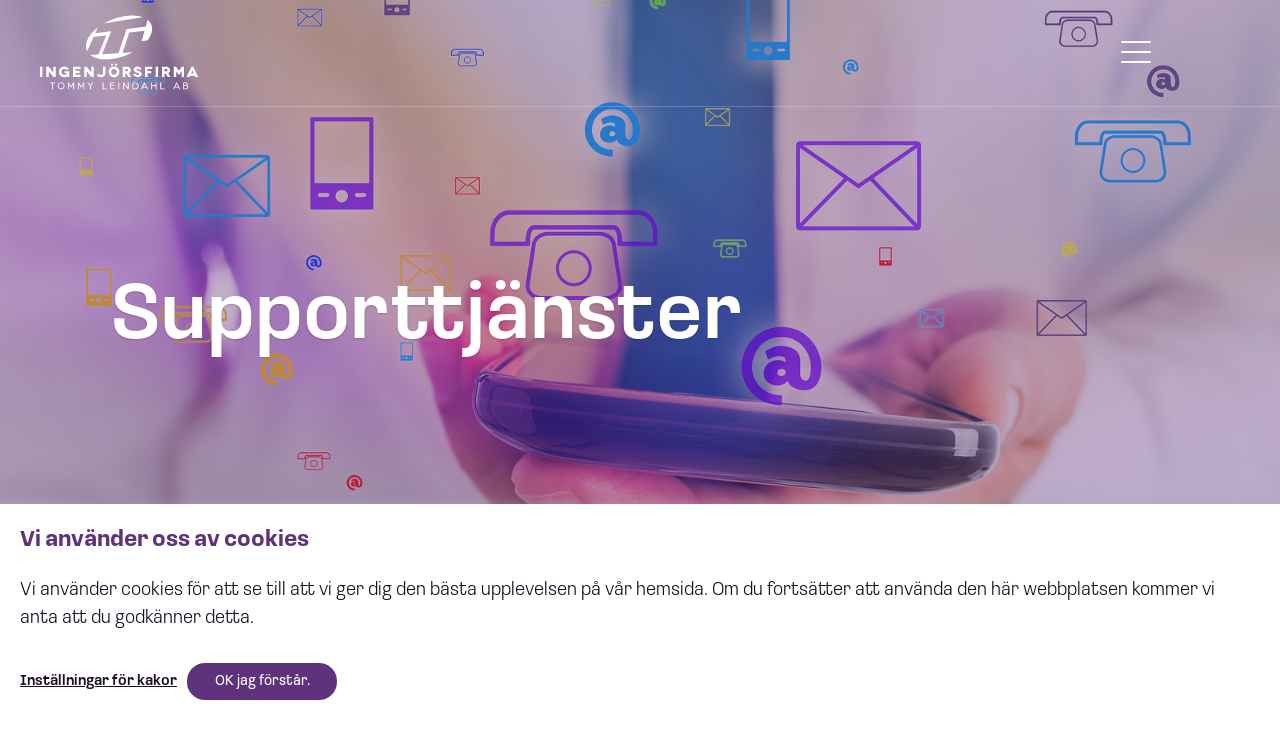

--- FILE ---
content_type: text/html; charset=UTF-8
request_url: https://iftl.se/supporttjanster/
body_size: 21117
content:
<!doctype html>
<html>
	<head>
			
<meta charset="UTF-8">
<meta name="viewport" content="width=device-width, initial-scale=1, maximum-scale=1, user-scalable=0"/>
<meta http-equiv="X-UA-Compatible" content="IE=9;IE=10;IE=Edge,chrome=1"/>
<title>Supporttjänster &#8211; Ingenjörsfirma Tommy Leindahl AB</title>
<meta name='robots' content='max-image-preview:large' />
<link rel="alternate" hreflang="en" href="https://iftl.se/en/support-services/" />
<link rel="alternate" hreflang="sv" href="https://iftl.se/supporttjanster/" />
<link rel="alternate" hreflang="x-default" href="https://iftl.se/supporttjanster/" />
<link rel='dns-prefetch' href='//npmcdn.com' />
<link rel="alternate" title="oEmbed (JSON)" type="application/json+oembed" href="https://iftl.se/wp-json/oembed/1.0/embed?url=https%3A%2F%2Fiftl.se%2Fsupporttjanster%2F" />
<link rel="alternate" title="oEmbed (XML)" type="text/xml+oembed" href="https://iftl.se/wp-json/oembed/1.0/embed?url=https%3A%2F%2Fiftl.se%2Fsupporttjanster%2F&#038;format=xml" />
		<style>
			.lazyload,
			.lazyloading {
				max-width: 100%;
			}
		</style>
		<style id='wp-img-auto-sizes-contain-inline-css' type='text/css'>
img:is([sizes=auto i],[sizes^="auto," i]){contain-intrinsic-size:3000px 1500px}
/*# sourceURL=wp-img-auto-sizes-contain-inline-css */
</style>
<style id='wp-emoji-styles-inline-css' type='text/css'>

	img.wp-smiley, img.emoji {
		display: inline !important;
		border: none !important;
		box-shadow: none !important;
		height: 1em !important;
		width: 1em !important;
		margin: 0 0.07em !important;
		vertical-align: -0.1em !important;
		background: none !important;
		padding: 0 !important;
	}
/*# sourceURL=wp-emoji-styles-inline-css */
</style>
<link rel='stylesheet' id='wp-block-library-css' href='https://iftl.se/wp-includes/css/dist/block-library/style.min.css?ver=6.9' type='text/css' media='all' />
<style id='wp-block-heading-inline-css' type='text/css'>
h1:where(.wp-block-heading).has-background,h2:where(.wp-block-heading).has-background,h3:where(.wp-block-heading).has-background,h4:where(.wp-block-heading).has-background,h5:where(.wp-block-heading).has-background,h6:where(.wp-block-heading).has-background{padding:1.25em 2.375em}h1.has-text-align-left[style*=writing-mode]:where([style*=vertical-lr]),h1.has-text-align-right[style*=writing-mode]:where([style*=vertical-rl]),h2.has-text-align-left[style*=writing-mode]:where([style*=vertical-lr]),h2.has-text-align-right[style*=writing-mode]:where([style*=vertical-rl]),h3.has-text-align-left[style*=writing-mode]:where([style*=vertical-lr]),h3.has-text-align-right[style*=writing-mode]:where([style*=vertical-rl]),h4.has-text-align-left[style*=writing-mode]:where([style*=vertical-lr]),h4.has-text-align-right[style*=writing-mode]:where([style*=vertical-rl]),h5.has-text-align-left[style*=writing-mode]:where([style*=vertical-lr]),h5.has-text-align-right[style*=writing-mode]:where([style*=vertical-rl]),h6.has-text-align-left[style*=writing-mode]:where([style*=vertical-lr]),h6.has-text-align-right[style*=writing-mode]:where([style*=vertical-rl]){rotate:180deg}
/*# sourceURL=https://iftl.se/wp-includes/blocks/heading/style.min.css */
</style>
<style id='wp-block-image-inline-css' type='text/css'>
.wp-block-image>a,.wp-block-image>figure>a{display:inline-block}.wp-block-image img{box-sizing:border-box;height:auto;max-width:100%;vertical-align:bottom}@media not (prefers-reduced-motion){.wp-block-image img.hide{visibility:hidden}.wp-block-image img.show{animation:show-content-image .4s}}.wp-block-image[style*=border-radius] img,.wp-block-image[style*=border-radius]>a{border-radius:inherit}.wp-block-image.has-custom-border img{box-sizing:border-box}.wp-block-image.aligncenter{text-align:center}.wp-block-image.alignfull>a,.wp-block-image.alignwide>a{width:100%}.wp-block-image.alignfull img,.wp-block-image.alignwide img{height:auto;width:100%}.wp-block-image .aligncenter,.wp-block-image .alignleft,.wp-block-image .alignright,.wp-block-image.aligncenter,.wp-block-image.alignleft,.wp-block-image.alignright{display:table}.wp-block-image .aligncenter>figcaption,.wp-block-image .alignleft>figcaption,.wp-block-image .alignright>figcaption,.wp-block-image.aligncenter>figcaption,.wp-block-image.alignleft>figcaption,.wp-block-image.alignright>figcaption{caption-side:bottom;display:table-caption}.wp-block-image .alignleft{float:left;margin:.5em 1em .5em 0}.wp-block-image .alignright{float:right;margin:.5em 0 .5em 1em}.wp-block-image .aligncenter{margin-left:auto;margin-right:auto}.wp-block-image :where(figcaption){margin-bottom:1em;margin-top:.5em}.wp-block-image.is-style-circle-mask img{border-radius:9999px}@supports ((-webkit-mask-image:none) or (mask-image:none)) or (-webkit-mask-image:none){.wp-block-image.is-style-circle-mask img{border-radius:0;-webkit-mask-image:url('data:image/svg+xml;utf8,<svg viewBox="0 0 100 100" xmlns="http://www.w3.org/2000/svg"><circle cx="50" cy="50" r="50"/></svg>');mask-image:url('data:image/svg+xml;utf8,<svg viewBox="0 0 100 100" xmlns="http://www.w3.org/2000/svg"><circle cx="50" cy="50" r="50"/></svg>');mask-mode:alpha;-webkit-mask-position:center;mask-position:center;-webkit-mask-repeat:no-repeat;mask-repeat:no-repeat;-webkit-mask-size:contain;mask-size:contain}}:root :where(.wp-block-image.is-style-rounded img,.wp-block-image .is-style-rounded img){border-radius:9999px}.wp-block-image figure{margin:0}.wp-lightbox-container{display:flex;flex-direction:column;position:relative}.wp-lightbox-container img{cursor:zoom-in}.wp-lightbox-container img:hover+button{opacity:1}.wp-lightbox-container button{align-items:center;backdrop-filter:blur(16px) saturate(180%);background-color:#5a5a5a40;border:none;border-radius:4px;cursor:zoom-in;display:flex;height:20px;justify-content:center;opacity:0;padding:0;position:absolute;right:16px;text-align:center;top:16px;width:20px;z-index:100}@media not (prefers-reduced-motion){.wp-lightbox-container button{transition:opacity .2s ease}}.wp-lightbox-container button:focus-visible{outline:3px auto #5a5a5a40;outline:3px auto -webkit-focus-ring-color;outline-offset:3px}.wp-lightbox-container button:hover{cursor:pointer;opacity:1}.wp-lightbox-container button:focus{opacity:1}.wp-lightbox-container button:focus,.wp-lightbox-container button:hover,.wp-lightbox-container button:not(:hover):not(:active):not(.has-background){background-color:#5a5a5a40;border:none}.wp-lightbox-overlay{box-sizing:border-box;cursor:zoom-out;height:100vh;left:0;overflow:hidden;position:fixed;top:0;visibility:hidden;width:100%;z-index:100000}.wp-lightbox-overlay .close-button{align-items:center;cursor:pointer;display:flex;justify-content:center;min-height:40px;min-width:40px;padding:0;position:absolute;right:calc(env(safe-area-inset-right) + 16px);top:calc(env(safe-area-inset-top) + 16px);z-index:5000000}.wp-lightbox-overlay .close-button:focus,.wp-lightbox-overlay .close-button:hover,.wp-lightbox-overlay .close-button:not(:hover):not(:active):not(.has-background){background:none;border:none}.wp-lightbox-overlay .lightbox-image-container{height:var(--wp--lightbox-container-height);left:50%;overflow:hidden;position:absolute;top:50%;transform:translate(-50%,-50%);transform-origin:top left;width:var(--wp--lightbox-container-width);z-index:9999999999}.wp-lightbox-overlay .wp-block-image{align-items:center;box-sizing:border-box;display:flex;height:100%;justify-content:center;margin:0;position:relative;transform-origin:0 0;width:100%;z-index:3000000}.wp-lightbox-overlay .wp-block-image img{height:var(--wp--lightbox-image-height);min-height:var(--wp--lightbox-image-height);min-width:var(--wp--lightbox-image-width);width:var(--wp--lightbox-image-width)}.wp-lightbox-overlay .wp-block-image figcaption{display:none}.wp-lightbox-overlay button{background:none;border:none}.wp-lightbox-overlay .scrim{background-color:#fff;height:100%;opacity:.9;position:absolute;width:100%;z-index:2000000}.wp-lightbox-overlay.active{visibility:visible}@media not (prefers-reduced-motion){.wp-lightbox-overlay.active{animation:turn-on-visibility .25s both}.wp-lightbox-overlay.active img{animation:turn-on-visibility .35s both}.wp-lightbox-overlay.show-closing-animation:not(.active){animation:turn-off-visibility .35s both}.wp-lightbox-overlay.show-closing-animation:not(.active) img{animation:turn-off-visibility .25s both}.wp-lightbox-overlay.zoom.active{animation:none;opacity:1;visibility:visible}.wp-lightbox-overlay.zoom.active .lightbox-image-container{animation:lightbox-zoom-in .4s}.wp-lightbox-overlay.zoom.active .lightbox-image-container img{animation:none}.wp-lightbox-overlay.zoom.active .scrim{animation:turn-on-visibility .4s forwards}.wp-lightbox-overlay.zoom.show-closing-animation:not(.active){animation:none}.wp-lightbox-overlay.zoom.show-closing-animation:not(.active) .lightbox-image-container{animation:lightbox-zoom-out .4s}.wp-lightbox-overlay.zoom.show-closing-animation:not(.active) .lightbox-image-container img{animation:none}.wp-lightbox-overlay.zoom.show-closing-animation:not(.active) .scrim{animation:turn-off-visibility .4s forwards}}@keyframes show-content-image{0%{visibility:hidden}99%{visibility:hidden}to{visibility:visible}}@keyframes turn-on-visibility{0%{opacity:0}to{opacity:1}}@keyframes turn-off-visibility{0%{opacity:1;visibility:visible}99%{opacity:0;visibility:visible}to{opacity:0;visibility:hidden}}@keyframes lightbox-zoom-in{0%{transform:translate(calc((-100vw + var(--wp--lightbox-scrollbar-width))/2 + var(--wp--lightbox-initial-left-position)),calc(-50vh + var(--wp--lightbox-initial-top-position))) scale(var(--wp--lightbox-scale))}to{transform:translate(-50%,-50%) scale(1)}}@keyframes lightbox-zoom-out{0%{transform:translate(-50%,-50%) scale(1);visibility:visible}99%{visibility:visible}to{transform:translate(calc((-100vw + var(--wp--lightbox-scrollbar-width))/2 + var(--wp--lightbox-initial-left-position)),calc(-50vh + var(--wp--lightbox-initial-top-position))) scale(var(--wp--lightbox-scale));visibility:hidden}}
/*# sourceURL=https://iftl.se/wp-includes/blocks/image/style.min.css */
</style>
<style id='wp-block-separator-inline-css' type='text/css'>
@charset "UTF-8";.wp-block-separator{border:none;border-top:2px solid}:root :where(.wp-block-separator.is-style-dots){height:auto;line-height:1;text-align:center}:root :where(.wp-block-separator.is-style-dots):before{color:currentColor;content:"···";font-family:serif;font-size:1.5em;letter-spacing:2em;padding-left:2em}.wp-block-separator.is-style-dots{background:none!important;border:none!important}
/*# sourceURL=https://iftl.se/wp-includes/blocks/separator/style.min.css */
</style>
<style id='global-styles-inline-css' type='text/css'>
:root{--wp--preset--aspect-ratio--square: 1;--wp--preset--aspect-ratio--4-3: 4/3;--wp--preset--aspect-ratio--3-4: 3/4;--wp--preset--aspect-ratio--3-2: 3/2;--wp--preset--aspect-ratio--2-3: 2/3;--wp--preset--aspect-ratio--16-9: 16/9;--wp--preset--aspect-ratio--9-16: 9/16;--wp--preset--color--black: #000000;--wp--preset--color--cyan-bluish-gray: #abb8c3;--wp--preset--color--white: #ffffff;--wp--preset--color--pale-pink: #f78da7;--wp--preset--color--vivid-red: #cf2e2e;--wp--preset--color--luminous-vivid-orange: #ff6900;--wp--preset--color--luminous-vivid-amber: #fcb900;--wp--preset--color--light-green-cyan: #7bdcb5;--wp--preset--color--vivid-green-cyan: #00d084;--wp--preset--color--pale-cyan-blue: #8ed1fc;--wp--preset--color--vivid-cyan-blue: #0693e3;--wp--preset--color--vivid-purple: #9b51e0;--wp--preset--gradient--vivid-cyan-blue-to-vivid-purple: linear-gradient(135deg,rgb(6,147,227) 0%,rgb(155,81,224) 100%);--wp--preset--gradient--light-green-cyan-to-vivid-green-cyan: linear-gradient(135deg,rgb(122,220,180) 0%,rgb(0,208,130) 100%);--wp--preset--gradient--luminous-vivid-amber-to-luminous-vivid-orange: linear-gradient(135deg,rgb(252,185,0) 0%,rgb(255,105,0) 100%);--wp--preset--gradient--luminous-vivid-orange-to-vivid-red: linear-gradient(135deg,rgb(255,105,0) 0%,rgb(207,46,46) 100%);--wp--preset--gradient--very-light-gray-to-cyan-bluish-gray: linear-gradient(135deg,rgb(238,238,238) 0%,rgb(169,184,195) 100%);--wp--preset--gradient--cool-to-warm-spectrum: linear-gradient(135deg,rgb(74,234,220) 0%,rgb(151,120,209) 20%,rgb(207,42,186) 40%,rgb(238,44,130) 60%,rgb(251,105,98) 80%,rgb(254,248,76) 100%);--wp--preset--gradient--blush-light-purple: linear-gradient(135deg,rgb(255,206,236) 0%,rgb(152,150,240) 100%);--wp--preset--gradient--blush-bordeaux: linear-gradient(135deg,rgb(254,205,165) 0%,rgb(254,45,45) 50%,rgb(107,0,62) 100%);--wp--preset--gradient--luminous-dusk: linear-gradient(135deg,rgb(255,203,112) 0%,rgb(199,81,192) 50%,rgb(65,88,208) 100%);--wp--preset--gradient--pale-ocean: linear-gradient(135deg,rgb(255,245,203) 0%,rgb(182,227,212) 50%,rgb(51,167,181) 100%);--wp--preset--gradient--electric-grass: linear-gradient(135deg,rgb(202,248,128) 0%,rgb(113,206,126) 100%);--wp--preset--gradient--midnight: linear-gradient(135deg,rgb(2,3,129) 0%,rgb(40,116,252) 100%);--wp--preset--font-size--small: 13px;--wp--preset--font-size--medium: 20px;--wp--preset--font-size--large: 36px;--wp--preset--font-size--x-large: 42px;--wp--preset--spacing--20: 0.44rem;--wp--preset--spacing--30: 0.67rem;--wp--preset--spacing--40: 1rem;--wp--preset--spacing--50: 1.5rem;--wp--preset--spacing--60: 2.25rem;--wp--preset--spacing--70: 3.38rem;--wp--preset--spacing--80: 5.06rem;--wp--preset--shadow--natural: 6px 6px 9px rgba(0, 0, 0, 0.2);--wp--preset--shadow--deep: 12px 12px 50px rgba(0, 0, 0, 0.4);--wp--preset--shadow--sharp: 6px 6px 0px rgba(0, 0, 0, 0.2);--wp--preset--shadow--outlined: 6px 6px 0px -3px rgb(255, 255, 255), 6px 6px rgb(0, 0, 0);--wp--preset--shadow--crisp: 6px 6px 0px rgb(0, 0, 0);}:where(.is-layout-flex){gap: 0.5em;}:where(.is-layout-grid){gap: 0.5em;}body .is-layout-flex{display: flex;}.is-layout-flex{flex-wrap: wrap;align-items: center;}.is-layout-flex > :is(*, div){margin: 0;}body .is-layout-grid{display: grid;}.is-layout-grid > :is(*, div){margin: 0;}:where(.wp-block-columns.is-layout-flex){gap: 2em;}:where(.wp-block-columns.is-layout-grid){gap: 2em;}:where(.wp-block-post-template.is-layout-flex){gap: 1.25em;}:where(.wp-block-post-template.is-layout-grid){gap: 1.25em;}.has-black-color{color: var(--wp--preset--color--black) !important;}.has-cyan-bluish-gray-color{color: var(--wp--preset--color--cyan-bluish-gray) !important;}.has-white-color{color: var(--wp--preset--color--white) !important;}.has-pale-pink-color{color: var(--wp--preset--color--pale-pink) !important;}.has-vivid-red-color{color: var(--wp--preset--color--vivid-red) !important;}.has-luminous-vivid-orange-color{color: var(--wp--preset--color--luminous-vivid-orange) !important;}.has-luminous-vivid-amber-color{color: var(--wp--preset--color--luminous-vivid-amber) !important;}.has-light-green-cyan-color{color: var(--wp--preset--color--light-green-cyan) !important;}.has-vivid-green-cyan-color{color: var(--wp--preset--color--vivid-green-cyan) !important;}.has-pale-cyan-blue-color{color: var(--wp--preset--color--pale-cyan-blue) !important;}.has-vivid-cyan-blue-color{color: var(--wp--preset--color--vivid-cyan-blue) !important;}.has-vivid-purple-color{color: var(--wp--preset--color--vivid-purple) !important;}.has-black-background-color{background-color: var(--wp--preset--color--black) !important;}.has-cyan-bluish-gray-background-color{background-color: var(--wp--preset--color--cyan-bluish-gray) !important;}.has-white-background-color{background-color: var(--wp--preset--color--white) !important;}.has-pale-pink-background-color{background-color: var(--wp--preset--color--pale-pink) !important;}.has-vivid-red-background-color{background-color: var(--wp--preset--color--vivid-red) !important;}.has-luminous-vivid-orange-background-color{background-color: var(--wp--preset--color--luminous-vivid-orange) !important;}.has-luminous-vivid-amber-background-color{background-color: var(--wp--preset--color--luminous-vivid-amber) !important;}.has-light-green-cyan-background-color{background-color: var(--wp--preset--color--light-green-cyan) !important;}.has-vivid-green-cyan-background-color{background-color: var(--wp--preset--color--vivid-green-cyan) !important;}.has-pale-cyan-blue-background-color{background-color: var(--wp--preset--color--pale-cyan-blue) !important;}.has-vivid-cyan-blue-background-color{background-color: var(--wp--preset--color--vivid-cyan-blue) !important;}.has-vivid-purple-background-color{background-color: var(--wp--preset--color--vivid-purple) !important;}.has-black-border-color{border-color: var(--wp--preset--color--black) !important;}.has-cyan-bluish-gray-border-color{border-color: var(--wp--preset--color--cyan-bluish-gray) !important;}.has-white-border-color{border-color: var(--wp--preset--color--white) !important;}.has-pale-pink-border-color{border-color: var(--wp--preset--color--pale-pink) !important;}.has-vivid-red-border-color{border-color: var(--wp--preset--color--vivid-red) !important;}.has-luminous-vivid-orange-border-color{border-color: var(--wp--preset--color--luminous-vivid-orange) !important;}.has-luminous-vivid-amber-border-color{border-color: var(--wp--preset--color--luminous-vivid-amber) !important;}.has-light-green-cyan-border-color{border-color: var(--wp--preset--color--light-green-cyan) !important;}.has-vivid-green-cyan-border-color{border-color: var(--wp--preset--color--vivid-green-cyan) !important;}.has-pale-cyan-blue-border-color{border-color: var(--wp--preset--color--pale-cyan-blue) !important;}.has-vivid-cyan-blue-border-color{border-color: var(--wp--preset--color--vivid-cyan-blue) !important;}.has-vivid-purple-border-color{border-color: var(--wp--preset--color--vivid-purple) !important;}.has-vivid-cyan-blue-to-vivid-purple-gradient-background{background: var(--wp--preset--gradient--vivid-cyan-blue-to-vivid-purple) !important;}.has-light-green-cyan-to-vivid-green-cyan-gradient-background{background: var(--wp--preset--gradient--light-green-cyan-to-vivid-green-cyan) !important;}.has-luminous-vivid-amber-to-luminous-vivid-orange-gradient-background{background: var(--wp--preset--gradient--luminous-vivid-amber-to-luminous-vivid-orange) !important;}.has-luminous-vivid-orange-to-vivid-red-gradient-background{background: var(--wp--preset--gradient--luminous-vivid-orange-to-vivid-red) !important;}.has-very-light-gray-to-cyan-bluish-gray-gradient-background{background: var(--wp--preset--gradient--very-light-gray-to-cyan-bluish-gray) !important;}.has-cool-to-warm-spectrum-gradient-background{background: var(--wp--preset--gradient--cool-to-warm-spectrum) !important;}.has-blush-light-purple-gradient-background{background: var(--wp--preset--gradient--blush-light-purple) !important;}.has-blush-bordeaux-gradient-background{background: var(--wp--preset--gradient--blush-bordeaux) !important;}.has-luminous-dusk-gradient-background{background: var(--wp--preset--gradient--luminous-dusk) !important;}.has-pale-ocean-gradient-background{background: var(--wp--preset--gradient--pale-ocean) !important;}.has-electric-grass-gradient-background{background: var(--wp--preset--gradient--electric-grass) !important;}.has-midnight-gradient-background{background: var(--wp--preset--gradient--midnight) !important;}.has-small-font-size{font-size: var(--wp--preset--font-size--small) !important;}.has-medium-font-size{font-size: var(--wp--preset--font-size--medium) !important;}.has-large-font-size{font-size: var(--wp--preset--font-size--large) !important;}.has-x-large-font-size{font-size: var(--wp--preset--font-size--x-large) !important;}
/*# sourceURL=global-styles-inline-css */
</style>

<style id='classic-theme-styles-inline-css' type='text/css'>
/*! This file is auto-generated */
.wp-block-button__link{color:#fff;background-color:#32373c;border-radius:9999px;box-shadow:none;text-decoration:none;padding:calc(.667em + 2px) calc(1.333em + 2px);font-size:1.125em}.wp-block-file__button{background:#32373c;color:#fff;text-decoration:none}
/*# sourceURL=/wp-includes/css/classic-themes.min.css */
</style>
<link rel='stylesheet' id='cookie-law-info-css' href='https://iftl.se/wp-content/plugins/cookie-law-info/legacy/public/css/cookie-law-info-public.css?ver=3.3.9.1' type='text/css' media='all' />
<link rel='stylesheet' id='cookie-law-info-gdpr-css' href='https://iftl.se/wp-content/plugins/cookie-law-info/legacy/public/css/cookie-law-info-gdpr.css?ver=3.3.9.1' type='text/css' media='all' />
<link rel='stylesheet' id='wpml-menu-item-0-css' href='//iftl.se/wp-content/plugins/sitepress-multilingual-cms/templates/language-switchers/menu-item/style.min.css?ver=1' type='text/css' media='all' />
<link rel='stylesheet' id='ivory-search-styles-css' href='https://iftl.se/wp-content/plugins/add-search-to-menu/public/css/ivory-search.min.css?ver=5.5.14' type='text/css' media='all' />
<link rel='stylesheet' id='wpforms-classic-full-css' href='https://iftl.se/wp-content/plugins/wpforms/assets/css/frontend/classic/wpforms-full.min.css?ver=1.9.0.4' type='text/css' media='all' />
<link rel='stylesheet' id='custom-style-master-css' href='https://iftl.se/wp-content/themes/kringelstan/css/master.css?ver=6.9' type='text/css' media='all' />
<link rel='stylesheet' id='slickcss-css' href='https://iftl.se/wp-content/themes/kringelstan/css/slick/slick.css?ver=all' type='text/css' media='all' />
<link rel='stylesheet' id='slickcsstheme-css' href='https://iftl.se/wp-content/themes/kringelstan/css/slick/slick-theme.css?ver=all' type='text/css' media='all' />
<script type="text/javascript" src="https://iftl.se/wp-includes/js/jquery/jquery.min.js?ver=3.7.1" id="jquery-core-js"></script>
<script type="text/javascript" src="https://iftl.se/wp-includes/js/jquery/jquery-migrate.min.js?ver=3.4.1" id="jquery-migrate-js"></script>
<script type="text/javascript" id="wpml-cookie-js-extra">
/* <![CDATA[ */
var wpml_cookies = {"wp-wpml_current_language":{"value":"sv","expires":1,"path":"/"}};
var wpml_cookies = {"wp-wpml_current_language":{"value":"sv","expires":1,"path":"/"}};
//# sourceURL=wpml-cookie-js-extra
/* ]]> */
</script>
<script type="text/javascript" src="https://iftl.se/wp-content/plugins/sitepress-multilingual-cms/res/js/cookies/language-cookie.js?ver=4.5.14" id="wpml-cookie-js"></script>
<script type="text/javascript" id="cookie-law-info-js-extra">
/* <![CDATA[ */
var Cli_Data = {"nn_cookie_ids":[],"cookielist":[],"non_necessary_cookies":[],"ccpaEnabled":"","ccpaRegionBased":"","ccpaBarEnabled":"","strictlyEnabled":["necessary","obligatoire"],"ccpaType":"gdpr","js_blocking":"1","custom_integration":"","triggerDomRefresh":"","secure_cookies":""};
var cli_cookiebar_settings = {"animate_speed_hide":"500","animate_speed_show":"500","background":"#FFF","border":"#b1a6a6c2","border_on":"","button_1_button_colour":"#61a229","button_1_button_hover":"#4e8221","button_1_link_colour":"#fff","button_1_as_button":"1","button_1_new_win":"","button_2_button_colour":"#333","button_2_button_hover":"#292929","button_2_link_colour":"#444","button_2_as_button":"","button_2_hidebar":"","button_3_button_colour":"#3566bb","button_3_button_hover":"#2a5296","button_3_link_colour":"#fff","button_3_as_button":"1","button_3_new_win":"","button_4_button_colour":"#000","button_4_button_hover":"#000000","button_4_link_colour":"#333333","button_4_as_button":"","button_7_button_colour":"#61a229","button_7_button_hover":"#4e8221","button_7_link_colour":"#fff","button_7_as_button":"1","button_7_new_win":"","font_family":"inherit","header_fix":"","notify_animate_hide":"1","notify_animate_show":"","notify_div_id":"#cookie-law-info-bar","notify_position_horizontal":"right","notify_position_vertical":"bottom","scroll_close":"","scroll_close_reload":"","accept_close_reload":"","reject_close_reload":"","showagain_tab":"","showagain_background":"#fff","showagain_border":"#000","showagain_div_id":"#cookie-law-info-again","showagain_x_position":"100px","text":"#333333","show_once_yn":"","show_once":"10000","logging_on":"","as_popup":"","popup_overlay":"1","bar_heading_text":"","cookie_bar_as":"banner","popup_showagain_position":"bottom-right","widget_position":"left"};
var log_object = {"ajax_url":"https://iftl.se/wp-admin/admin-ajax.php"};
//# sourceURL=cookie-law-info-js-extra
/* ]]> */
</script>
<script type="text/javascript" src="https://iftl.se/wp-content/plugins/cookie-law-info/legacy/public/js/cookie-law-info-public.js?ver=3.3.9.1" id="cookie-law-info-js"></script>
<link rel="https://api.w.org/" href="https://iftl.se/wp-json/" /><link rel="alternate" title="JSON" type="application/json" href="https://iftl.se/wp-json/wp/v2/pages/4178" /><link rel="EditURI" type="application/rsd+xml" title="RSD" href="https://iftl.se/xmlrpc.php?rsd" />
<meta name="generator" content="WordPress 6.9" />
<link rel="canonical" href="https://iftl.se/supporttjanster/" />
<link rel='shortlink' href='https://iftl.se/?p=4178' />
<meta name="generator" content="WPML ver:4.5.14 stt:1,50;" />
<!-- HFCM by 99 Robots - Snippet # 1: gtag -->
<!-- Google tag (gtag.js) --> <script async src="https://www.googletagmanager.com/gtag/js?id=AW-11030288310"></script> <script> window.dataLayer = window.dataLayer || []; function gtag(){dataLayer.push(arguments);} gtag('js', new Date()); gtag('config', 'AW-11030288310'); </script>
<!-- /end HFCM by 99 Robots -->
<link rel="apple-touch-icon" sizes="180x180" href="/wp-content/uploads/fbrfg/apple-touch-icon.png">
<link rel="icon" type="image/png" sizes="32x32" href="/wp-content/uploads/fbrfg/favicon-32x32.png">
<link rel="icon" type="image/png" sizes="16x16" href="/wp-content/uploads/fbrfg/favicon-16x16.png">
<link rel="manifest" href="/wp-content/uploads/fbrfg/site.webmanifest">
<link rel="mask-icon" href="/wp-content/uploads/fbrfg/safari-pinned-tab.svg" color="#5bbad5">
<link rel="shortcut icon" href="/wp-content/uploads/fbrfg/favicon.ico">
<meta name="msapplication-TileColor" content="#da532c">
<meta name="msapplication-config" content="/wp-content/uploads/fbrfg/browserconfig.xml">
<meta name="theme-color" content="#ffffff">		<script>
			document.documentElement.className = document.documentElement.className.replace('no-js', 'js');
		</script>
				<style>
			.no-js img.lazyload {
				display: none;
			}

			figure.wp-block-image img.lazyloading {
				min-width: 150px;
			}

			.lazyload,
			.lazyloading {
				--smush-placeholder-width: 100px;
				--smush-placeholder-aspect-ratio: 1/1;
				width: var(--smush-image-width, var(--smush-placeholder-width)) !important;
				aspect-ratio: var(--smush-image-aspect-ratio, var(--smush-placeholder-aspect-ratio)) !important;
			}

						.lazyload, .lazyloading {
				opacity: 0;
			}

			.lazyloaded {
				opacity: 1;
				transition: opacity 400ms;
				transition-delay: 0ms;
			}

					</style>
		<!-- HTML5-support for older versions of IE9 and down  -->
<!--[if lt IE 9]>
<script src="https://oss.maxcdn.com/libs/html5shiv/3.7.0/html5shiv.js"></script>
<![endif]-->
			
	<link rel='stylesheet' id='cookie-law-info-table-css' href='https://iftl.se/wp-content/plugins/cookie-law-info/legacy/public/css/cookie-law-info-table.css?ver=3.3.9.1' type='text/css' media='all' />
<link rel='stylesheet' id='wpforms-layout-css' href='https://iftl.se/wp-content/plugins/wpforms/assets/pro/css/fields/layout.min.css?ver=1.9.0.4' type='text/css' media='all' />
</head>

	<body class="wp-singular page-template-default page page-id-4178 wp-theme-kringelstan kringelstan" >
<header class="primary-header secondary-header fixed-header   t-ease collapse col-12">	<div class="main-navbar contact-icons-set hamburger-layout-contact-icons-is-set rel">
		<div class="main-container container-collapse-wide">
			<div class="main-row flex-row-center-center rel">
<a class="logo-column svg-logo-is-set collapse col-3 col-6-lg col-6-mdl col-6-md col-6-sm col-4-s col-4-xsm" href="https://iftl.se"><svg class="svg primary-logo" xmlns="http://www.w3.org/2000/svg" xmlns:xlink="http://www.w3.org/1999/xlink" x="0px" y="0px"
	 viewBox="0 0 682.8 326" xml:space="preserve">
<style type="text/css">
	.main-logo-bgc1 {enable-background:new    ;}
	.main-logo-bgc2 {fill:#5E007F;}
	.main-logo-bgc3 {fill:#6C207E;}
	.main-logo-bgc4 {fill:#152128;}
</style>
<g>
	<g>
		<g class="main-logo-bgc1 layer">
			<g>
				<path class="main-logo-bgc2 layer" d="M362,5.6c-7.6,1.3-15.1,3-22.5,5c-7.3,2-14.6,4.3-21.6,6.9c-7,2.6-13.9,5.4-20.5,8.5
					c-6.6,3.1-13,6.4-19.2,9.9l46-7.4l64.1-10.3l54-8.7c-5.4-1.9-11.2-3.5-17.4-4.7c-6.1-1.1-12.6-1.9-19.4-2.2
					c-6.7-0.3-13.7-0.3-21,0.2C377.2,3.4,369.7,4.3,362,5.6"/>
				<path class="main-logo-bgc3 layer" d="M463.2,21l-7.7,28.7l-81.6,10.9l-34.8,103.2l-69.6,4.5l38.7-98.9L240,78.4L250.9,54
					c-4.9,3.8-9.5,7.7-13.9,11.7c-4.3,4-8.4,8.2-12.1,12.5c-3.7,4.3-7.1,8.7-10.1,13.1c-3,4.5-5.6,9.1-7.8,13.7
					c-2.2,4.7-3.8,9.2-4.9,13.7c-1.1,4.5-1.7,8.8-1.8,13c-0.1,4.2,0.3,8.3,1.2,12.2c0.9,4,2.3,7.7,4.2,11.3L233,94l53.7-6.6
					l-33,81.9l-34.6,2.2c3.9,3.1,8.4,5.9,13.5,8.4c5.1,2.5,10.9,4.5,17.1,6.2c6.3,1.7,13.3,2.8,20.7,3.5c7.5,0.7,15.6,0.9,24.2,0.5
					c8.7-0.4,17.5-1.4,26.3-2.9c8.9-1.5,17.9-3.6,26.7-6.2c8.9-2.6,17.8-5.7,26.4-9.2c8.7-3.5,17.1-7.5,25.2-11.8l-42.7,2.7
					l28.2-87.2l65.5-8l-11.8,44l23.8-2.2c2.3-3,4.5-5.9,6.4-8.9c2-3,3.7-6,5.3-9c1.6-3,2.9-6,4.1-9c1.1-3,2.1-6,2.8-9
					c1.4-5.6,1.9-11,1.7-16.1c-0.2-5-1.2-9.7-2.8-14.1c-1.6-4.4-3.8-8.4-6.7-12.1C470.4,27.3,467.1,24,463.2,21"/>
			</g>
		</g>
	</g>
	<g>
		<g>
			<path class="main-logo-bgc4 layer" d="M4,266v-44.1h10.6V266H4z"/>
			<path class="main-logo-bgc4 layer" d="M71,221.9V266H61l-18.3-23.6l-0.9-1.6l0.1,1.6V266H31.4v-44.1h9.9l18.3,23.2l0.9,1.6l-0.1-1.6v-23.2H71z"/>
			<path class="main-logo-bgc4 layer" d="M120,262.4c-2.6,2.8-7,4.5-12,4.5c-12.7,0-22.9-9.6-22.9-22.9c0-13.3,10.2-22.9,22.9-22.9
				c8.6,0,16.1,4.5,20,11.7l-10.8,2.8c-2.1-2.5-5.8-4.1-9.3-4.1c-7.3,0-11.8,5.2-11.8,12.5c0,7.7,5.2,12.6,12.5,12.6
				c7.1,0,10.1-3.7,11.4-6.9v-0.1h-11.6v-8.5h20.6V266H120V262.4z"/>
			<path class="main-logo-bgc4 layer" d="M177.3,256.1v9.9h-32.4v-44.1h32.1v9.9h-21.5v7.2h16.8v9.5h-16.8v7.6H177.3z"/>
			<path class="main-logo-bgc4 layer" d="M233.3,221.9V266h-9.9L205,242.5l-0.9-1.6l0.1,1.6V266h-10.6v-44.1h9.9l18.3,23.2l0.9,1.6l-0.1-1.6v-23.2
				H233.3z"/>
			<path class="main-logo-bgc4 layer" d="M283.9,221.9v24.5c0,13.2-8.2,20.5-19.8,20.5c-8.4,0-15.6-4.8-18.2-11.3l10.4-2.8c1.5,2.6,4.2,4.2,7.8,4.2
				c5.8,0,9.3-3.9,9.3-10.2v-24.9H283.9z"/>
			<path class="main-logo-bgc4 layer" d="M320.2,221.1c12.7,0,22.9,9.6,22.9,22.9c0,13.3-10.3,22.9-22.9,22.9c-12.7,0-22.9-9.6-22.9-22.9
				C297.3,230.7,307.5,221.1,320.2,221.1z M307,213.1c0-2.6,2.1-4.7,4.7-4.7c2.6,0,4.6,2.1,4.6,4.7c0,2.6-2,4.6-4.6,4.6
				C309,217.7,307,215.6,307,213.1z M320.2,256.5c7.2,0,11.9-5.1,11.9-12.5c0-7.4-4.7-12.5-11.9-12.5c-7.1,0-11.8,5-11.8,12.5
				C308.3,251.4,313.1,256.5,320.2,256.5z M324.1,213.1c0-2.6,2-4.7,4.7-4.7c2.6,0,4.7,2.1,4.7,4.7c0,2.6-2.1,4.6-4.7,4.6
				C326.1,217.7,324.1,215.6,324.1,213.1z"/>
			<path class="main-logo-bgc4 layer" d="M381.9,266l-8.8-14.4h-5.2V266h-10.6v-44.1h16.4c11.1,0,17.8,5.8,17.8,14.9c0,6-2.9,10.5-8.1,12.9l10.1,16.3
				H381.9z M367.9,241.8h7.3c3.8,0,5.3-2.6,5.3-5c0-2.4-1.5-5-5.3-5h-7.3V241.8z"/>
			<path class="main-logo-bgc4 layer" d="M427.8,235.9c-1.1-3.9-4.2-5.7-7.4-5.7c-3.1,0-5.2,1.3-5.2,3.5c0,2.6,4.4,3.8,9.8,5.8
				c6.5,2.4,13.4,5.2,13.4,13.7c0,8.1-6.9,13.8-17.2,13.8c-9.2,0-15.7-5.1-18.6-13.4l10.3-2.8c1,3.5,4.5,6.5,9.1,6.5
				c3.4,0,5.5-1.6,5.5-3.7c0-3.1-5.4-4.5-11.7-6.9c-5.3-2-11.4-4.9-11.4-12.7c0-6.9,6.9-13.1,16.5-13.1c8.4,0,15.1,5.2,17.2,12.1
				L427.8,235.9z"/>
			<path class="main-logo-bgc4 layer" d="M462.6,231.8v8.6h16.2v9.5h-16.2V266H452v-44.1h31.4v9.9H462.6z"/>
			<path class="main-logo-bgc4 layer" d="M497.6,266v-44.1h10.6V266H497.6z"/>
			<path class="main-logo-bgc4 layer" d="M549.6,266l-8.8-14.4h-5.2V266h-10.6v-44.1h16.4c11.1,0,17.8,5.8,17.8,14.9c0,6-2.9,10.5-8.1,12.9l10.1,16.3
				H549.6z M535.6,241.8h7.3c3.8,0,5.3-2.6,5.3-5c0-2.4-1.5-5-5.3-5h-7.3V241.8z"/>
			<path class="main-logo-bgc4 layer" d="M619.3,221.9V266h-10.6v-23.4l0.1-1.6l-0.8,1.6l-8.7,12.5h-4.3l-8.7-12.5l-0.8-1.6l0.1,1.6V266h-10.6v-44.1
				h9.9l11.3,16.6l0.8,1.5l0.8-1.5l11.3-16.6H619.3z"/>
			<path class="main-logo-bgc4 layer" d="M664.7,260.4h-20.3l-2.6,5.7h-11.8l20.8-44.1h7.4l20.8,44.1h-11.8L664.7,260.4z M660.2,250.5l-5-11.2
				l-0.6-1.8l-0.6,1.8l-5,11.2H660.2z"/>
		</g>
		<g>
			<path class="main-logo-bgc3 layer" d="M68.9,289.6v3.3h-9.5v25.3h-3.6v-25.3h-9.5v-3.3H68.9z"/>
			<path class="main-logo-bgc3 layer" d="M94.1,289c8.2,0,14.9,6.3,14.9,14.9c0,8.6-6.7,14.9-14.9,14.9c-8.2,0-14.9-6.3-14.9-14.9
				C79.2,295.3,85.9,289,94.1,289z M94.1,315.3c6.4,0,11.2-4.7,11.2-11.4c0-6.8-4.8-11.4-11.2-11.4c-6.4,0-11.2,4.6-11.2,11.4
				C82.9,310.7,87.7,315.3,94.1,315.3z"/>
			<path class="main-logo-bgc3 layer" d="M150.1,289.6v28.6h-3.6v-21.1l0.1-1.2l-0.6,1.2l-8.5,14.1H136l-8.5-14.1l-0.6-1.2l0.1,1.2v21.1h-3.6v-28.6
				h3.3l9.6,15.8l0.4,0.8l0.4-0.8l9.6-15.8H150.1z"/>
			<path class="main-logo-bgc3 layer" d="M193.2,289.6v28.6h-3.6v-21.1l0.1-1.2l-0.6,1.2l-8.5,14.1h-1.6l-8.5-14.1l-0.6-1.2l0.1,1.2v21.1h-3.6v-28.6
				h3.4l9.6,15.8l0.4,0.8l0.4-0.8l9.6-15.8H193.2z"/>
			<path class="main-logo-bgc3 layer" d="M233,289.6l-11.5,14.8v13.8h-3.6v-13.8l-11.5-14.8h4.3l8.4,10.7l0.5,0.9l0.5-0.9l8.5-10.7H233z"/>
			<path class="main-logo-bgc3 layer" d="M290.3,314.9v3.3h-18.8v-28.6h3.6v25.3H290.3z"/>
			<path class="main-logo-bgc3 layer" d="M323.2,314.9v3.3h-19.5v-28.6H323v3.3h-15.7v8.6h12.6v3.2h-12.6v10.2H323.2z"/>
			<path class="main-logo-bgc3 layer" d="M338.5,318.2v-28.6h3.6v28.6H338.5z"/>
			<path class="main-logo-bgc3 layer" d="M382.6,289.6v28.6h-3.4l-16.3-21.5l-0.6-0.9l0.1,1.2v21.2h-3.6v-28.6h3.3l16.3,21.4l0.5,0.9l-0.1-1.2v-21.2
				H382.6z"/>
			<path class="main-logo-bgc3 layer" d="M410.7,289.6c8.2,0,14.8,5.9,14.8,14.5c0,8.4-6.5,14.2-14.6,14.2h-12.4v-28.6H410.7z M411,314.9
				c5.9,0,10.9-4.1,10.9-10.9c0-6.9-5-11.2-11.1-11.2h-8.6v22H411z"/>
			<path class="main-logo-bgc3 layer" d="M458.5,311.3h-16.1l-3.5,7H435l14.3-28.6h2.3l14.3,28.6H462L458.5,311.3z M456.9,308l-6.1-12.3l-0.3-0.9
				l-0.3,0.9L444,308H456.9z"/>
			<path class="main-logo-bgc3 layer" d="M501.3,289.6v28.6h-3.6v-13.1h-15.4v13.1h-3.6v-28.6h3.6v12.1h15.4v-12.1H501.3z"/>
			<path class="main-logo-bgc3 layer" d="M536.5,314.9v3.3h-18.8v-28.6h3.6v25.3H536.5z"/>
			<path class="main-logo-bgc3 layer" d="M595.5,311.3h-16.1l-3.5,7H572l14.3-28.6h2.3l14.3,28.6H599L595.5,311.3z M593.9,308l-6.1-12.3l-0.3-0.9
				l-0.3,0.9L581,308H593.9z"/>
			<path class="main-logo-bgc3 layer" d="M626.6,289.6c5,0,8.4,2.9,8.4,7.1c0,2.9-2.3,5.3-4.5,5.9c2.9,0.3,6.3,3.1,6.3,7.2c0,5-3.4,8.5-9.5,8.5h-11.5
				v-28.6H626.6z M625.9,301.3c3.2,0,5.4-1.8,5.4-4.4c0-2.6-2.2-4.3-5.4-4.3h-6.6v8.7H625.9z M627,315.2c3.5,0,6.1-2.1,6.1-5.5
				c0-3.2-2.9-5.4-6.3-5.4h-7.5v10.9H627z"/>
		</g>
	</g>
</g>
</svg>
</a><div class="nav-horizontal-column collapse col-9 col-6-lg col-6-mdl col-6-md col-6-sm col-8-s col-8-xsm"><div class="inner-row flex-row-right-center"><nav class="nav-horizontal"><ul id="menu-sidhuvud" class="menu flex-row-right-center"><li id="menu-item-4627" class="menu-item menu-item-type-post_type menu-item-object-page menu-item-4627"><a href="https://iftl.se/ce-markning/">CE-märkning</a></li>
<li id="menu-item-4628" class="menu-item menu-item-type-post_type menu-item-object-page menu-item-4628"><a href="https://iftl.se/mekanisk-konstruktion/">Mekanik</a></li>
<li id="menu-item-4629" class="menu-item menu-item-type-post_type menu-item-object-page menu-item-4629"><a href="https://iftl.se/automation/">Automation</a></li>
<li id="menu-item-4197" class="menu-item menu-item-type-post_type menu-item-object-page menu-item-4197"><a href="https://iftl.se/vara-tjanster/">Våra tjänster</a></li>
<li id="menu-item-4196" class="menu-item menu-item-type-post_type menu-item-object-page menu-item-4196"><a href="https://iftl.se/vision/">Vision</a></li>
<li id="menu-item-4201" class="menu-button menu-item menu-item-type-post_type menu-item-object-page menu-item-4201"><a href="https://iftl.se/kontakt/">Kontakt</a></li>
<li id="menu-item-wpml-ls-2-en" class="menu-item wpml-ls-slot-2 wpml-ls-item wpml-ls-item-en wpml-ls-menu-item wpml-ls-first-item wpml-ls-last-item menu-item-type-wpml_ls_menu_item menu-item-object-wpml_ls_menu_item menu-item-wpml-ls-2-en"><a href="https://iftl.se/en/support-services/" title="EN"><span class="wpml-ls-display">EN</span></a></li>
</ul></nav><span class="hamburger-icon hvr-cursor-hand-icon rel"><span class="hamburger-line"></span></span></div></div><div class="contact-icons-column va-abs-middle"><ul class="contact-icons flex-row-center-center"><li class="contact-icon email-phone-set collapse flex"><a class="icon email-icon flex-row-center-center" href="mailto:tommy@iftl.se"><svg class="svg email-icon hvr-forward" xmlns="http://www.w3.org/2000/svg" xmlns:xlink="http://www.w3.org/1999/xlink" x="0px" y="0px"
	 viewBox="0 0 512 512" xml:space="preserve">
<path class="layer" d="M464,64H48C21.5,64,0,85.5,0,112v288c0,26.5,21.5,48,48,48h416c26.5,0,48-21.5,48-48V112C512,85.5,490.5,64,464,64z M464,96
	c2.2,0,4.2,0.5,6.1,1.2L256,282.8L41.9,97.2c1.9-0.8,4-1.2,6.1-1.2L464,96z M464,416H48c-8.8,0-16-7.2-16-16V131l213.5,185
	c3,2.6,6.8,3.9,10.5,3.9s7.5-1.3,10.5-3.9L480,131v269C480,408.8,472.8,416,464,416z"/>
</svg>
</a></li><li class="contact-icon email-phone-set collapse flex"><a class="icon phone-icon flex-row-center-center" href="tel:070-4187681"><svg class="svg phone-icon hvr-buzz-out" viewBox="0 0 512 512" xmlns="http://www.w3.org/2000/svg">
	<path class="layer" d="m368.467 512c-89.756 0-185.605-32.981-260.547-107.921-74.817-74.818-107.92-170.603-107.92-260.546 0-79.269 64.132-143.533 143.533-143.533 6.134 0 11.649 3.734 13.927 9.429l64.267 160.667c3.077 7.692-.664 16.421-8.355 19.498l-70.597 28.238c4.994 81.218 70.188 146.408 151.393 151.395l28.239-70.597c3.07-7.679 11.796-11.434 19.498-8.356l160.665 64.266c5.695 2.278 9.43 7.793 9.43 13.927 0 79.269-64.132 143.533-143.533 143.533zm-234.917-481.57c-57.448 4.971-103.55 53.145-103.55 113.103 0 90.408 35.206 175.405 99.134 239.332 63.927 63.928 148.924 99.135 239.333 99.135 59.939 0 108.129-46.076 113.104-103.55l-136.881-54.752-26.563 66.406c-2.277 5.695-7.793 9.429-13.927 9.429-105.729 0-191.733-86.004-191.733-191.717 0-6.133 3.734-11.666 9.429-13.943l66.406-26.563z"/>
</svg></a></li></ul></div>				
			</div>
		</div>
	</div>
</header>							
				<div class="nav-off-canvas-wrapper hero-not-set vh-full center-text">
	<div class="main-wrapper rel">
		<div class="main-row flex-row push-content-down">
			<nav class="nav-vertically nav-horizontal text-left clear-bottom col-12">
				<ul id="menu-sidhuvud-1" class="menu"><li class="menu-item menu-item-type-post_type menu-item-object-page menu-item-4627"><a href="https://iftl.se/ce-markning/">CE-märkning</a></li>
<li class="menu-item menu-item-type-post_type menu-item-object-page menu-item-4628"><a href="https://iftl.se/mekanisk-konstruktion/">Mekanik</a></li>
<li class="menu-item menu-item-type-post_type menu-item-object-page menu-item-4629"><a href="https://iftl.se/automation/">Automation</a></li>
<li class="menu-item menu-item-type-post_type menu-item-object-page menu-item-4197"><a href="https://iftl.se/vara-tjanster/">Våra tjänster</a></li>
<li class="menu-item menu-item-type-post_type menu-item-object-page menu-item-4196"><a href="https://iftl.se/vision/">Vision</a></li>
<li class="menu-button menu-item menu-item-type-post_type menu-item-object-page menu-item-4201"><a href="https://iftl.se/kontakt/">Kontakt</a></li>
<li class="menu-item wpml-ls-slot-2 wpml-ls-item wpml-ls-item-en wpml-ls-menu-item wpml-ls-first-item wpml-ls-last-item menu-item-type-wpml_ls_menu_item menu-item-object-wpml_ls_menu_item menu-item-wpml-ls-2-en"><a href="https://iftl.se/en/support-services/" title="EN"><span class="wpml-ls-display">EN</span></a></li>
</ul>			</nav>
	<div class="contact-icons-wrapper col-12"><div class="contact-icons-column col-12"><div class="inner-wrapper padd-half"><div class="adress-wrapper text-left"><div class="heading-wrapper padd-half-bottom flex-row-left-center"><svg version="1.1" class="svg map-icon hvr-down" xmlns="http://www.w3.org/2000/svg" xmlns:xlink="http://www.w3.org/1999/xlink" x="0px" y="0px"
	 viewBox="0 0 512 512" xml:space="preserve">
		<path class="layer" d="M256,0C153.755,0,70.573,83.182,70.573,185.426c0,126.888,165.939,313.167,173.004,321.035
			c6.636,7.391,18.222,7.378,24.846,0c7.065-7.868,173.004-194.147,173.004-321.035C441.425,83.182,358.244,0,256,0z M256,469.729
			c-55.847-66.338-152.035-197.217-152.035-284.301c0-83.834,68.202-152.036,152.035-152.036s152.035,68.202,152.035,152.035
			C408.034,272.515,311.861,403.37,256,469.729z"/>

		<path class="layer" d="M256,92.134c-51.442,0-93.292,41.851-93.292,93.293s41.851,93.293,93.292,93.293s93.291-41.851,93.291-93.293
			S307.441,92.134,256,92.134z M256,245.328c-33.03,0-59.9-26.871-59.9-59.901s26.871-59.901,59.9-59.901s59.9,26.871,59.9,59.901
			S289.029,245.328,256,245.328z"/>
</svg>
<h6 class="title flex collapse padd-half-left">Hitta oss</h6></div><p class="adress-wrap"><span class="company-name block color-black">Ingenjörsfirma Tommy Leindahl AB</span><span class="street block color-black">Bovallsvägen 1B</span><span class="city-zipcode block color-black">152 42 Södertälje</span></p></div><div class="contact-icons-wrapper padd-top text-left"><div class="heading-wrapper padd-bottom flex-row-left-center"><svg version="1.1" class="svg chat-icon hvr-swing" xmlns="http://www.w3.org/2000/svg" xmlns:xlink="http://www.w3.org/1999/xlink" x="0px" y="0px"
	 viewBox="0 0 477.6 477.6" xml:space="preserve">
	<path class="layer" d="M407.6,70c-45.1-45.1-105-70-168.8-70S115.1,24.9,70,70c-87,87-93.3,226-15.8,320.2c-10.7,21.9-23.3,36.5-37.6,43.5
		C7.9,438,3,447.4,4.4,457c1.5,9.7,8.9,17.2,18.6,18.7c5.3,0.8,11,1.3,16.9,1.3l0,0c29.3,0,60.1-10.1,85.8-27.8
		c34.6,18.6,73.5,28.4,113.1,28.4c63.8,0,123.7-24.8,168.8-69.9s69.9-105.1,69.9-168.8S452.7,115.1,407.6,70z M388.5,388.5
		c-40,40-93.2,62-149.7,62c-37.8,0-74.9-10.1-107.2-29.1c-2.1-1.2-4.5-1.9-6.8-1.9c-2.9,0-5.9,1-8.3,2.8
		c-30.6,23.7-61.4,27.2-74.9,27.5c16.1-12,29.6-30.6,40.9-56.5c2.1-4.8,1.2-10.4-2.3-14.4c-74-83.6-70.1-211,8.9-290
		c40-40,93.2-62,149.7-62s109.7,22,149.7,62C471.1,171.6,471.1,306,388.5,388.5z"/>
	<path class="layer" d="M338.8,160h-200c-7.5,0-13.5,6-13.5,13.5s6,13.5,13.5,13.5h200c7.5,0,13.5-6,13.5-13.5S346.2,160,338.8,160z"/>
	<path class="layer" d="M338.8,225.3h-200c-7.5,0-13.5,6-13.5,13.5s6,13.5,13.5,13.5h200c7.5,0,13.5-6,13.5-13.5S346.2,225.3,338.8,225.3z"/>
	<path class="layer" d="M338.8,290.6h-200c-7.5,0-13.5,6-13.5,13.5s6,13.5,13.5,13.5h200c7.5,0,13.5-6,13.5-13.5S346.2,290.6,338.8,290.6z"/>
</svg>
<h6 class="title flex collapse padd-half-left">Kontakta oss</h6></div><ul class="contact-icons flex-row-left-center"><li class="contact-icon email-icon collapse padd-half-bottom col-12"><span class="icon main-fc flex-row-left-center"><svg class="svg email-icon hvr-forward" xmlns="http://www.w3.org/2000/svg" xmlns:xlink="http://www.w3.org/1999/xlink" x="0px" y="0px"
	 viewBox="0 0 512 512" xml:space="preserve">
<path class="layer" d="M464,64H48C21.5,64,0,85.5,0,112v288c0,26.5,21.5,48,48,48h416c26.5,0,48-21.5,48-48V112C512,85.5,490.5,64,464,64z M464,96
	c2.2,0,4.2,0.5,6.1,1.2L256,282.8L41.9,97.2c1.9-0.8,4-1.2,6.1-1.2L464,96z M464,416H48c-8.8,0-16-7.2-16-16V131l213.5,185
	c3,2.6,6.8,3.9,10.5,3.9s7.5-1.3,10.5-3.9L480,131v269C480,408.8,472.8,416,464,416z"/>
</svg>
<a class="text padd-half-left color-black flex" href="mailto:tommy@iftl.se">tommy@iftl.se</a></span></li><li class="contact-icon phone-icon collapse padd-half-bottom col-12"><span class="icon main-fc flex-row-left-center"><svg class="svg phone-icon hvr-buzz-out" viewBox="0 0 512 512" xmlns="http://www.w3.org/2000/svg">
	<path class="layer" d="m368.467 512c-89.756 0-185.605-32.981-260.547-107.921-74.817-74.818-107.92-170.603-107.92-260.546 0-79.269 64.132-143.533 143.533-143.533 6.134 0 11.649 3.734 13.927 9.429l64.267 160.667c3.077 7.692-.664 16.421-8.355 19.498l-70.597 28.238c4.994 81.218 70.188 146.408 151.393 151.395l28.239-70.597c3.07-7.679 11.796-11.434 19.498-8.356l160.665 64.266c5.695 2.278 9.43 7.793 9.43 13.927 0 79.269-64.132 143.533-143.533 143.533zm-234.917-481.57c-57.448 4.971-103.55 53.145-103.55 113.103 0 90.408 35.206 175.405 99.134 239.332 63.927 63.928 148.924 99.135 239.333 99.135 59.939 0 108.129-46.076 113.104-103.55l-136.881-54.752-26.563 66.406c-2.277 5.695-7.793 9.429-13.927 9.429-105.729 0-191.733-86.004-191.733-191.717 0-6.133 3.734-11.666 9.429-13.943l66.406-26.563z"/>
</svg><a class="text padd-half-left color-black flex" href="tel:070-4187681">070-4187681</a></span></li></ul></div><div class="open-hours-wrapper text-left"><div class="heading-wrapper padd-half-bottom flex-row-left-center"><svg class="svg clock-icon" viewBox="0 0 443.294 443.294" xmlns="http://www.w3.org/2000/svg">
	<path class="layer" d="m221.647 0c-122.214 0-221.647 99.433-221.647 221.647s99.433 221.647 221.647 221.647 221.647-99.433 221.647-221.647-99.433-221.647-221.647-221.647zm0 415.588c-106.941 0-193.941-87-193.941-193.941s87-193.941 193.941-193.941 193.941 87 193.941 193.941-87 193.941-193.941 193.941z"/>
	<path class="layer" d="m235.5 83.118h-27.706v144.265l87.176 87.176 19.589-19.589-79.059-79.059z"/>
</svg>
<h6 class="title flex collapse padd-half-left">Öppettider</h6></div><div class="open-hours-wrapper-text"><h1>Öppettider</h1>
<p><strong>Mån-Fre:</strong> 07:00-17:00<br />
<strong>Lördagar:</strong>  Stängt<br />
<strong>Söndag:</strong> Stängt</p>
<p>Lunchstängt 11:30-12:30 alla vardagar</p>
</div></div></div></div></div>				
		</div>
	</div>
</div>

		
<div class="page-children-wrapper-container page-hero-is-set page-children-aside-is-aligned-left page-header-over-hero-img">		<main class="main main-page rel hero-img-is-set push-content-down  ">
		
	<section class="section-hero-img rel cover push-content-down lazyload" style="background-image:inherit;" data-bg-image="url(https://iftl.se/wp-content/uploads/2023/01/Supporttjanster1.jpg)">
		<div class="bgc" >
			<div class="main-container container-collapse-small row abs">
<div class="text-column abs col-12"><h1 class="title">Supporttjänster</h1></div>	
			</div>				
		</div>
		
<div class="curved-shape-svg">
	<svg class="svg curved-shape" xmlns="http://www.w3.org/2000/svg" viewBox="0 0 1000 100" preserveAspectRatio="none">
		<path d="M 0 0 c 0 0 200 50 500 50 s 500 -50 500 -50 v 101 h -1000 v -100 z"></path>	
	</svg>
</div>
	</section>
			<div class="main-container main-content-container container-collapse-small">
				<div class="inner-row row">
<article class="content-column collapse col-12"><div class="text-column col-12"><div class="content-wrap">
<h5 class="wp-block-heading">Ingenjörsfirma Tommy Leindahl AB kan erbjuda omfattande support-tjänster för de flesta typer av industriella anläggningar. Allt från enstaka akuta utryckningar vid fallerande anläggningar till fortlöpande service- och support-avtal. Vi kan även erbjuda fjärrsupport i många situationer.</h5>



<figure class="wp-block-image size-full"><img decoding="async" width="1600" height="1202" data-src="https://iftl.se/wp-content/uploads/2023/01/Supporttjanster2.jpg" alt="" class="wp-image-4182 lazyload" data-srcset="https://iftl.se/wp-content/uploads/2023/01/Supporttjanster2.jpg 1600w, https://iftl.se/wp-content/uploads/2023/01/Supporttjanster2-300x225.jpg 300w, https://iftl.se/wp-content/uploads/2023/01/Supporttjanster2-1024x769.jpg 1024w, https://iftl.se/wp-content/uploads/2023/01/Supporttjanster2-768x577.jpg 768w, https://iftl.se/wp-content/uploads/2023/01/Supporttjanster2-1536x1154.jpg 1536w, https://iftl.se/wp-content/uploads/2023/01/Supporttjanster2-600x451.jpg 600w" data-sizes="(max-width: 1600px) 100vw, 1600px" src="[data-uri]" style="--smush-placeholder-width: 1600px; --smush-placeholder-aspect-ratio: 1600/1202;" /></figure>



<hr class="wp-block-separator has-alpha-channel-opacity"/>



<h3 class="wp-block-heading">Kontaktformulär</h3>


<div class="wpforms-container wpforms-container-full wpforms-block" id="wpforms-4102"><form id="wpforms-form-4102" class="wpforms-validate wpforms-form" data-formid="4102" method="post" enctype="multipart/form-data" action="/supporttjanster/" data-token="bb048da1fdc327c51ebb9bbbe274581a" data-token-time="1769733100"><noscript class="wpforms-error-noscript">Aktivera JavaScript i din webbläsare för att slutföra detta formulär.</noscript><div class="wpforms-field-container"><div id="wpforms-4102-field_21-container" class="wpforms-field wpforms-field-layout" data-field-id="21"><div class="wpforms-field-layout-columns wpforms-field-layout-preset-50-50"><div class="wpforms-layout-column wpforms-layout-column-50" ><div id="wpforms-4102-field_3-container" class="wpforms-field wpforms-field-text wpforms-one-half wpforms-first" data-field-id="3"><label class="wpforms-field-label wpforms-label-hide" for="wpforms-4102-field_3">Namn <span class="wpforms-required-label">*</span></label><input type="text" id="wpforms-4102-field_3" class="wpforms-field-large wpforms-field-required" name="wpforms[fields][3]" placeholder="Namn" required></div><div id="wpforms-4102-field_27-container" class="wpforms-field wpforms-field-email" data-field-id="27"><label class="wpforms-field-label wpforms-label-hide" for="wpforms-4102-field_27">E-post <span class="wpforms-required-label">*</span></label><input type="email" id="wpforms-4102-field_27" class="wpforms-field-medium wpforms-field-required" name="wpforms[fields][27]" placeholder="E-post" spellcheck="false" required></div></div><div class="wpforms-layout-column wpforms-layout-column-50" ><div id="wpforms-4102-field_28-container" class="wpforms-field wpforms-field-text" data-field-id="28"><label class="wpforms-field-label wpforms-label-hide" for="wpforms-4102-field_28">Företag <span class="wpforms-required-label">*</span></label><input type="text" id="wpforms-4102-field_28" class="wpforms-field-medium wpforms-field-required" name="wpforms[fields][28]" placeholder="Företag" required></div><div id="wpforms-4102-field_29-container" class="wpforms-field wpforms-field-text" data-field-id="29"><label class="wpforms-field-label wpforms-label-hide" for="wpforms-4102-field_29">Telefon <span class="wpforms-required-label">*</span></label><input type="text" id="wpforms-4102-field_29" class="wpforms-field-medium wpforms-field-required" name="wpforms[fields][29]" placeholder="Telefon" required></div></div></div></div><div id="wpforms-4102-field_22-container" class="wpforms-field wpforms-field-textarea" data-field-id="22"><label class="wpforms-field-label wpforms-label-hide" for="wpforms-4102-field_22">Meddelande</label><textarea id="wpforms-4102-field_22" class="wpforms-field-medium" name="wpforms[fields][22]" placeholder="Meddelande" ></textarea></div></div><!-- .wpforms-field-container --><div class="wpforms-field wpforms-field-hp"><label for="wpforms-4102-field-hp" class="wpforms-field-label">Email</label><input type="text" name="wpforms[hp]" id="wpforms-4102-field-hp" class="wpforms-field-medium"></div><div class="wpforms-recaptcha-container wpforms-is-recaptcha wpforms-is-recaptcha-type-invisible" ><div class="g-recaptcha" data-sitekey="6LeoUDYlAAAAAFdFY9VX7gD20ixZA8rpQHZ4pfOM" data-size="invisible"></div></div><div class="wpforms-submit-container" ><input type="hidden" name="wpforms[id]" value="4102"><input type="hidden" name="page_title" value="Supporttjänster"><input type="hidden" name="page_url" value="https://iftl.se/supporttjanster/"><input type="hidden" name="page_id" value="4178"><input type="hidden" name="wpforms[post_id]" value="4178"><button type="submit" name="wpforms[submit]" id="wpforms-submit-4102" class="wpforms-submit" data-alt-text="Skickar..." data-submit-text="Skicka" aria-live="assertive" value="wpforms-submit">Skicka</button></div></form></div>  <!-- .wpforms-container -->


<hr class="wp-block-separator has-alpha-channel-opacity"/>



<h3 class="wp-block-heading">Flera tjänster</h3>
</div></div></article>	<div class="puffs-column collapse col-12">
		<div class="puffs-row flex-row-stretch  icon-boxlayout-is-set icon-boxlayout-border-is-set  puffs-page-column">
<figure id="projektering" class="puff puff-layout-primary puff-1 collapse col-4 col-6-mdl col-6-md col-6-sm col-6-s col-12-xsm content-is-align-left thumbnail-is-not-set t-ease icon-img-is-set"><a class="inner-row flex-row-column-stretch link-is-set block" href="/projektering/" target="_self" rel="noopener noreferrer"><figcaption class="caption-column text-left text-center-imp col-12"><div class="icon-img-wrap"><img class="icon-img t-ease lazyload" data-src="https://iftl.se/wp-content/uploads/2021/05/conversation.png" src="[data-uri]" style="--smush-placeholder-width: 512px; --smush-placeholder-aspect-ratio: 512/512;" /></div><h3 class="title">Projektering</h3></figcaption></a></figure><figure id="prototypframtagning-tillverkning" class="puff puff-layout-primary puff-1 collapse col-4 col-6-mdl col-6-md col-6-sm col-6-s col-12-xsm content-is-align-left thumbnail-is-not-set t-ease icon-img-is-set"><a class="inner-row flex-row-column-stretch link-is-set block" href="/prototypframtagning-och-tillverkning" target="_self" rel="noopener noreferrer"><figcaption class="caption-column text-left text-center-imp col-12"><div class="icon-img-wrap"><img class="icon-img t-ease lazyload" data-src="https://iftl.se/wp-content/uploads/2021/05/tap.png" src="[data-uri]" style="--smush-placeholder-width: 512px; --smush-placeholder-aspect-ratio: 512/512;" /></div><h3 class="title">Prototypframtagning & tillverkning</h3></figcaption></a></figure><figure id="mekanisk-konstruktion" class="puff puff-layout-primary puff-1 collapse col-4 col-6-mdl col-6-md col-6-sm col-6-s col-12-xsm content-is-align-left thumbnail-is-not-set t-ease icon-img-is-set"><a class="inner-row flex-row-column-stretch link-is-set block" href="/mekanisk-konstruktion/" target="_self" rel="noopener noreferrer"><figcaption class="caption-column text-left text-center-imp col-12"><div class="icon-img-wrap"><img class="icon-img t-ease lazyload" data-src="https://iftl.se/wp-content/uploads/2021/05/computer.png" src="[data-uri]" style="--smush-placeholder-width: 512px; --smush-placeholder-aspect-ratio: 512/512;" /></div><h3 class="title">Mekanisk konstruktion</h3></figcaption></a></figure><figure id="automation-2" class="puff puff-layout-primary puff-1 collapse col-4 col-6-mdl col-6-md col-6-sm col-6-s col-12-xsm content-is-align-left thumbnail-is-not-set t-ease icon-img-is-set"><a class="inner-row flex-row-column-stretch link-is-set block" href="/automation/" target="_self" rel="noopener noreferrer"><figcaption class="caption-column text-left text-center-imp col-12"><div class="icon-img-wrap"><img class="icon-img t-ease lazyload" data-src="https://iftl.se/wp-content/uploads/2021/05/settings.png" src="[data-uri]" style="--smush-placeholder-width: 512px; --smush-placeholder-aspect-ratio: 512/512;" /></div><h3 class="title">Automation</h3></figcaption></a></figure><figure id="3d-printning" class="puff puff-layout-primary puff-1 collapse col-4 col-6-mdl col-6-md col-6-sm col-6-s col-12-xsm content-is-align-left thumbnail-is-not-set t-ease icon-img-is-set"><a class="inner-row flex-row-column-stretch link-is-set block" href="/3d-printning/" target="_self" rel="noopener noreferrer"><figcaption class="caption-column text-left text-center-imp col-12"><div class="icon-img-wrap"><img class="icon-img t-ease lazyload" data-src="https://iftl.se/wp-content/uploads/2021/05/3d-printer.png" src="[data-uri]" style="--smush-placeholder-width: 512px; --smush-placeholder-aspect-ratio: 512/512;" /></div><h3 class="title">3d-printning</h3></figcaption></a></figure><figure id="ce-markning" class="puff puff-layout-primary puff-1 collapse col-4 col-6-mdl col-6-md col-6-sm col-6-s col-12-xsm content-is-align-left thumbnail-is-not-set t-ease icon-img-is-set"><a class="inner-row flex-row-column-stretch link-is-set block" href="/ce-markning/" target="_self" rel="noopener noreferrer"><figcaption class="caption-column text-left text-center-imp col-12"><div class="icon-img-wrap"><img class="icon-img t-ease lazyload" data-src="https://iftl.se/wp-content/uploads/2022/12/ce-seal.png" src="[data-uri]" style="--smush-placeholder-width: 512px; --smush-placeholder-aspect-ratio: 512/512;" /></div><h3 class="title">CE-märkning</h3></figcaption></a></figure><figure id="finansiering" class="puff puff-layout-primary puff-1 collapse col-4 col-6-mdl col-6-md col-6-sm col-6-s col-12-xsm content-is-align-left thumbnail-is-not-set t-ease icon-img-is-set"><a class="inner-row flex-row-column-stretch link-is-set block" href="/finansiering/" target="_self" rel="noopener noreferrer"><figcaption class="caption-column text-left text-center-imp col-12"><div class="icon-img-wrap"><img class="icon-img t-ease lazyload" data-src="https://iftl.se/wp-content/uploads/2023/01/dashboard.png" src="[data-uri]" style="--smush-placeholder-width: 512px; --smush-placeholder-aspect-ratio: 512/512;" /></div><h3 class="title">Finansiering</h3></figcaption></a></figure>		</div>
	</div>
				</div>
			</div>
			
		</main>							
</div>
<a href="https://iftl.se" class="scroll-to-top hvr-swing"></a>
<footer class="primary-footer footer-hero-img-is-not-set footer-is-align-center"><div class="bgc-overlay">	<div class="inner-footer columns-not-set">
		<div class="main-container container-collapse">
			<div class="columns-row row">				
				<div class="column logo-column text-center col-12"><a class="logo-wrapper block text-center" href="https://iftl.se"><svg class="svg secondary-logo" xmlns="http://www.w3.org/2000/svg" xmlns:xlink="http://www.w3.org/1999/xlink" x="0px" y="0px"
	 viewBox="0 0 682.8 326" xml:space="preserve">
<style type="text/css">
	.secondary-logo-bgc1 {enable-background:new    ;}
	.secondary-logo-bgc2 {fill:#5E007F;}
	.secondary-logo-bgc3 {fill:#6C207E;}
	.secondary-logo-bgc4 {fill:#152128;}
</style>
<g>
	<g>
		<g class="secondary-logo-bgc1 layer">
			<g>
				<path class="secondary-logo-bgc2 layer" d="M362,5.6c-7.6,1.3-15.1,3-22.5,5c-7.3,2-14.6,4.3-21.6,6.9c-7,2.6-13.9,5.4-20.5,8.5
					c-6.6,3.1-13,6.4-19.2,9.9l46-7.4l64.1-10.3l54-8.7c-5.4-1.9-11.2-3.5-17.4-4.7c-6.1-1.1-12.6-1.9-19.4-2.2
					c-6.7-0.3-13.7-0.3-21,0.2C377.2,3.4,369.7,4.3,362,5.6"/>
				<path class="secondary-logo-bgc3 layer" d="M463.2,21l-7.7,28.7l-81.6,10.9l-34.8,103.2l-69.6,4.5l38.7-98.9L240,78.4L250.9,54
					c-4.9,3.8-9.5,7.7-13.9,11.7c-4.3,4-8.4,8.2-12.1,12.5c-3.7,4.3-7.1,8.7-10.1,13.1c-3,4.5-5.6,9.1-7.8,13.7
					c-2.2,4.7-3.8,9.2-4.9,13.7c-1.1,4.5-1.7,8.8-1.8,13c-0.1,4.2,0.3,8.3,1.2,12.2c0.9,4,2.3,7.7,4.2,11.3L233,94l53.7-6.6
					l-33,81.9l-34.6,2.2c3.9,3.1,8.4,5.9,13.5,8.4c5.1,2.5,10.9,4.5,17.1,6.2c6.3,1.7,13.3,2.8,20.7,3.5c7.5,0.7,15.6,0.9,24.2,0.5
					c8.7-0.4,17.5-1.4,26.3-2.9c8.9-1.5,17.9-3.6,26.7-6.2c8.9-2.6,17.8-5.7,26.4-9.2c8.7-3.5,17.1-7.5,25.2-11.8l-42.7,2.7
					l28.2-87.2l65.5-8l-11.8,44l23.8-2.2c2.3-3,4.5-5.9,6.4-8.9c2-3,3.7-6,5.3-9c1.6-3,2.9-6,4.1-9c1.1-3,2.1-6,2.8-9
					c1.4-5.6,1.9-11,1.7-16.1c-0.2-5-1.2-9.7-2.8-14.1c-1.6-4.4-3.8-8.4-6.7-12.1C470.4,27.3,467.1,24,463.2,21"/>
			</g>
		</g>
	</g>
	<g>
		<g>
			<path class="secondary-logo-bgc4 layer" d="M4,266v-44.1h10.6V266H4z"/>
			<path class="secondary-logo-bgc4 layer" d="M71,221.9V266H61l-18.3-23.6l-0.9-1.6l0.1,1.6V266H31.4v-44.1h9.9l18.3,23.2l0.9,1.6l-0.1-1.6v-23.2H71z"/>
			<path class="secondary-logo-bgc4 layer" d="M120,262.4c-2.6,2.8-7,4.5-12,4.5c-12.7,0-22.9-9.6-22.9-22.9c0-13.3,10.2-22.9,22.9-22.9
				c8.6,0,16.1,4.5,20,11.7l-10.8,2.8c-2.1-2.5-5.8-4.1-9.3-4.1c-7.3,0-11.8,5.2-11.8,12.5c0,7.7,5.2,12.6,12.5,12.6
				c7.1,0,10.1-3.7,11.4-6.9v-0.1h-11.6v-8.5h20.6V266H120V262.4z"/>
			<path class="secondary-logo-bgc4 layer" d="M177.3,256.1v9.9h-32.4v-44.1h32.1v9.9h-21.5v7.2h16.8v9.5h-16.8v7.6H177.3z"/>
			<path class="secondary-logo-bgc4 layer" d="M233.3,221.9V266h-9.9L205,242.5l-0.9-1.6l0.1,1.6V266h-10.6v-44.1h9.9l18.3,23.2l0.9,1.6l-0.1-1.6v-23.2
				H233.3z"/>
			<path class="secondary-logo-bgc4 layer" d="M283.9,221.9v24.5c0,13.2-8.2,20.5-19.8,20.5c-8.4,0-15.6-4.8-18.2-11.3l10.4-2.8c1.5,2.6,4.2,4.2,7.8,4.2
				c5.8,0,9.3-3.9,9.3-10.2v-24.9H283.9z"/>
			<path class="secondary-logo-bgc4 layer" d="M320.2,221.1c12.7,0,22.9,9.6,22.9,22.9c0,13.3-10.3,22.9-22.9,22.9c-12.7,0-22.9-9.6-22.9-22.9
				C297.3,230.7,307.5,221.1,320.2,221.1z M307,213.1c0-2.6,2.1-4.7,4.7-4.7c2.6,0,4.6,2.1,4.6,4.7c0,2.6-2,4.6-4.6,4.6
				C309,217.7,307,215.6,307,213.1z M320.2,256.5c7.2,0,11.9-5.1,11.9-12.5c0-7.4-4.7-12.5-11.9-12.5c-7.1,0-11.8,5-11.8,12.5
				C308.3,251.4,313.1,256.5,320.2,256.5z M324.1,213.1c0-2.6,2-4.7,4.7-4.7c2.6,0,4.7,2.1,4.7,4.7c0,2.6-2.1,4.6-4.7,4.6
				C326.1,217.7,324.1,215.6,324.1,213.1z"/>
			<path class="secondary-logo-bgc4 layer" d="M381.9,266l-8.8-14.4h-5.2V266h-10.6v-44.1h16.4c11.1,0,17.8,5.8,17.8,14.9c0,6-2.9,10.5-8.1,12.9l10.1,16.3
				H381.9z M367.9,241.8h7.3c3.8,0,5.3-2.6,5.3-5c0-2.4-1.5-5-5.3-5h-7.3V241.8z"/>
			<path class="secondary-logo-bgc4 layer" d="M427.8,235.9c-1.1-3.9-4.2-5.7-7.4-5.7c-3.1,0-5.2,1.3-5.2,3.5c0,2.6,4.4,3.8,9.8,5.8
				c6.5,2.4,13.4,5.2,13.4,13.7c0,8.1-6.9,13.8-17.2,13.8c-9.2,0-15.7-5.1-18.6-13.4l10.3-2.8c1,3.5,4.5,6.5,9.1,6.5
				c3.4,0,5.5-1.6,5.5-3.7c0-3.1-5.4-4.5-11.7-6.9c-5.3-2-11.4-4.9-11.4-12.7c0-6.9,6.9-13.1,16.5-13.1c8.4,0,15.1,5.2,17.2,12.1
				L427.8,235.9z"/>
			<path class="secondary-logo-bgc4 layer" d="M462.6,231.8v8.6h16.2v9.5h-16.2V266H452v-44.1h31.4v9.9H462.6z"/>
			<path class="secondary-logo-bgc4 layer" d="M497.6,266v-44.1h10.6V266H497.6z"/>
			<path class="secondary-logo-bgc4 layer" d="M549.6,266l-8.8-14.4h-5.2V266h-10.6v-44.1h16.4c11.1,0,17.8,5.8,17.8,14.9c0,6-2.9,10.5-8.1,12.9l10.1,16.3
				H549.6z M535.6,241.8h7.3c3.8,0,5.3-2.6,5.3-5c0-2.4-1.5-5-5.3-5h-7.3V241.8z"/>
			<path class="secondary-logo-bgc4 layer" d="M619.3,221.9V266h-10.6v-23.4l0.1-1.6l-0.8,1.6l-8.7,12.5h-4.3l-8.7-12.5l-0.8-1.6l0.1,1.6V266h-10.6v-44.1
				h9.9l11.3,16.6l0.8,1.5l0.8-1.5l11.3-16.6H619.3z"/>
			<path class="secondary-logo-bgc4 layer" d="M664.7,260.4h-20.3l-2.6,5.7h-11.8l20.8-44.1h7.4l20.8,44.1h-11.8L664.7,260.4z M660.2,250.5l-5-11.2
				l-0.6-1.8l-0.6,1.8l-5,11.2H660.2z"/>
		</g>
		<g>
			<path class="secondary-logo-bgc3 layer" d="M68.9,289.6v3.3h-9.5v25.3h-3.6v-25.3h-9.5v-3.3H68.9z"/>
			<path class="secondary-logo-bgc3 layer" d="M94.1,289c8.2,0,14.9,6.3,14.9,14.9c0,8.6-6.7,14.9-14.9,14.9c-8.2,0-14.9-6.3-14.9-14.9
				C79.2,295.3,85.9,289,94.1,289z M94.1,315.3c6.4,0,11.2-4.7,11.2-11.4c0-6.8-4.8-11.4-11.2-11.4c-6.4,0-11.2,4.6-11.2,11.4
				C82.9,310.7,87.7,315.3,94.1,315.3z"/>
			<path class="secondary-logo-bgc3 layer" d="M150.1,289.6v28.6h-3.6v-21.1l0.1-1.2l-0.6,1.2l-8.5,14.1H136l-8.5-14.1l-0.6-1.2l0.1,1.2v21.1h-3.6v-28.6
				h3.3l9.6,15.8l0.4,0.8l0.4-0.8l9.6-15.8H150.1z"/>
			<path class="secondary-logo-bgc3 layer" d="M193.2,289.6v28.6h-3.6v-21.1l0.1-1.2l-0.6,1.2l-8.5,14.1h-1.6l-8.5-14.1l-0.6-1.2l0.1,1.2v21.1h-3.6v-28.6
				h3.4l9.6,15.8l0.4,0.8l0.4-0.8l9.6-15.8H193.2z"/>
			<path class="secondary-logo-bgc3 layer" d="M233,289.6l-11.5,14.8v13.8h-3.6v-13.8l-11.5-14.8h4.3l8.4,10.7l0.5,0.9l0.5-0.9l8.5-10.7H233z"/>
			<path class="secondary-logo-bgc3 layer" d="M290.3,314.9v3.3h-18.8v-28.6h3.6v25.3H290.3z"/>
			<path class="secondary-logo-bgc3 layer" d="M323.2,314.9v3.3h-19.5v-28.6H323v3.3h-15.7v8.6h12.6v3.2h-12.6v10.2H323.2z"/>
			<path class="secondary-logo-bgc3 layer" d="M338.5,318.2v-28.6h3.6v28.6H338.5z"/>
			<path class="secondary-logo-bgc3 layer" d="M382.6,289.6v28.6h-3.4l-16.3-21.5l-0.6-0.9l0.1,1.2v21.2h-3.6v-28.6h3.3l16.3,21.4l0.5,0.9l-0.1-1.2v-21.2
				H382.6z"/>
			<path class="secondary-logo-bgc3 layer" d="M410.7,289.6c8.2,0,14.8,5.9,14.8,14.5c0,8.4-6.5,14.2-14.6,14.2h-12.4v-28.6H410.7z M411,314.9
				c5.9,0,10.9-4.1,10.9-10.9c0-6.9-5-11.2-11.1-11.2h-8.6v22H411z"/>
			<path class="secondary-logo-bgc3 layer" d="M458.5,311.3h-16.1l-3.5,7H435l14.3-28.6h2.3l14.3,28.6H462L458.5,311.3z M456.9,308l-6.1-12.3l-0.3-0.9
				l-0.3,0.9L444,308H456.9z"/>
			<path class="secondary-logo-bgc3 layer" d="M501.3,289.6v28.6h-3.6v-13.1h-15.4v13.1h-3.6v-28.6h3.6v12.1h15.4v-12.1H501.3z"/>
			<path class="secondary-logo-bgc3 layer" d="M536.5,314.9v3.3h-18.8v-28.6h3.6v25.3H536.5z"/>
			<path class="secondary-logo-bgc3 layer" d="M595.5,311.3h-16.1l-3.5,7H572l14.3-28.6h2.3l14.3,28.6H599L595.5,311.3z M593.9,308l-6.1-12.3l-0.3-0.9
				l-0.3,0.9L581,308H593.9z"/>
			<path class="secondary-logo-bgc3 layer" d="M626.6,289.6c5,0,8.4,2.9,8.4,7.1c0,2.9-2.3,5.3-4.5,5.9c2.9,0.3,6.3,3.1,6.3,7.2c0,5-3.4,8.5-9.5,8.5h-11.5
				v-28.6H626.6z M625.9,301.3c3.2,0,5.4-1.8,5.4-4.4c0-2.6-2.2-4.3-5.4-4.3h-6.6v8.7H625.9z M627,315.2c3.5,0,6.1-2.1,6.1-5.5
				c0-3.2-2.9-5.4-6.3-5.4h-7.5v10.9H627z"/>
		</g>
	</g>
</g>
</svg>
</a></div><div class="column company-info-column text-center col-2-half col-6-half-mdl col-6-md col-6-sm col-6-s col-12-xsm"><div class="text-column"><h4 class="footer-headings">Kontakta oss</h4><p class="title collapse">Ingenjörsfirma Tommy Leindahl AB </p><p class="adress collapse">Bovallsvägen 1B </p><p class="city">152 42 Södertälje </p><a class="email block" href="mailto:tommy@iftl.se"><span class="email">E-post: tommy@iftl.se</span></a><a class="phone block" href="tel:070-4187681"><span class="phone">Telefon: 070-4187681</span></a></div></div><div class="column company-info-column company-info-open-hours-column text-center col-2-half col-6-half-mdl col-6-md col-6-sm col-6-s col-12-xsm"><h1>Öppettider</h1>
<p><strong>Mån-Fre:</strong> 07:00-17:00<br />
<strong>Lördagar:</strong>  Stängt<br />
<strong>Söndag:</strong> Stängt</p>
<p>Lunchstängt 11:30-12:30 alla vardagar</p>
</div><div class="column footer-menu-column text-center col-2-half col-6-half-mdl col-6-md col-6-sm col-6-s col-12-xsm"><h4 class="footer-headings">Snabblänkar</h4><nav class="footer-menu-nav"><ul id="menu-sidfot" class="menu"><li id="menu-item-4300" class="menu-item menu-item-type-post_type menu-item-object-page menu-item-4300"><a href="https://iftl.se/vision/">Vision</a></li>
<li id="menu-item-4301" class="menu-item menu-item-type-post_type menu-item-object-page menu-item-4301"><a href="https://iftl.se/vara-tjanster/">Våra tjänster</a></li>
<li id="menu-item-4302" class="menu-item menu-item-type-post_type menu-item-object-page menu-item-4302"><a href="https://iftl.se/referenser/">Referenser</a></li>
<li id="menu-item-4303" class="menu-item menu-item-type-post_type menu-item-object-page menu-item-4303"><a href="https://iftl.se/partners/">Partners</a></li>
<li id="menu-item-4304" class="menu-item menu-item-type-post_type menu-item-object-page menu-item-4304"><a href="https://iftl.se/gdpr/">GDPR</a></li>
<li id="menu-item-4305" class="menu-item menu-item-type-post_type menu-item-object-page menu-item-4305"><a href="https://iftl.se/kontakt/">Kontakt</a></li>
</ul></nav></div>			</div>
		</div>
	</div>	
<div class="outer-footer social-icons-column-is-set"><div class="main-container container-collapse "><div class="inner-row row">						<div class="copytext-column col-middle col-12">
							<p class="copytext collapse">&COPY; 2026 Ingenjörsfirma Tommy Leindahl AB - Webbplats & design: <a href="https://kringelstan.se/" target="_blank" class="link">Kringelstan Webbyrå</a> </p>
						</div>
</div></div></div></div></footer><script type="speculationrules">
{"prefetch":[{"source":"document","where":{"and":[{"href_matches":"/*"},{"not":{"href_matches":["/wp-*.php","/wp-admin/*","/wp-content/uploads/*","/wp-content/*","/wp-content/plugins/*","/wp-content/themes/kringelstan/*","/*\\?(.+)"]}},{"not":{"selector_matches":"a[rel~=\"nofollow\"]"}},{"not":{"selector_matches":".no-prefetch, .no-prefetch a"}}]},"eagerness":"conservative"}]}
</script>
<!--googleoff: all--><div id="cookie-law-info-bar" data-nosnippet="true"><span><div class="cli-bar-container cli-style-v2"><div class="cli-bar-message"><p class="title">Vi använder oss av cookies</p><p class="infotext">Vi använder cookies för att se till att vi ger dig den bästa upplevelsen på vår hemsida. Om du fortsätter att använda den här webbplatsen kommer vi anta att du godkänner detta.</p><div class="cli-bar-btn_container"><a role='button' class="cli_settings_button" style="margin:0px 10px 0px 5px">Inställningar för kakor</a><a role='button' data-cli_action="accept" id="cookie_action_close_header" class="medium cli-plugin-button cli-plugin-main-button cookie_action_close_header cli_action_button wt-cli-accept-btn">OK jag förstår.</a></div></div></div></span></div><div id="cookie-law-info-again" data-nosnippet="true"><span id="cookie_hdr_showagain">Manage consent</span></div><div class="cli-modal" data-nosnippet="true" id="cliSettingsPopup" tabindex="-1" role="dialog" aria-labelledby="cliSettingsPopup" aria-hidden="true">
  <div class="cli-modal-dialog" role="document">
	<div class="cli-modal-content cli-bar-popup">
		  <button type="button" class="cli-modal-close" id="cliModalClose">
			<svg class="" viewBox="0 0 24 24"><path d="M19 6.41l-1.41-1.41-5.59 5.59-5.59-5.59-1.41 1.41 5.59 5.59-5.59 5.59 1.41 1.41 5.59-5.59 5.59 5.59 1.41-1.41-5.59-5.59z"></path><path d="M0 0h24v24h-24z" fill="none"></path></svg>
			<span class="wt-cli-sr-only">Stäng</span>
		  </button>
		  <div class="cli-modal-body">
			<div class="cli-container-fluid cli-tab-container">
	<div class="cli-row">
		<div class="cli-col-12 cli-align-items-stretch cli-px-0">
			<div class="cli-privacy-overview">
				<h4>Privacy Overview</h4>				<div class="cli-privacy-content">
					<div class="cli-privacy-content-text">This website uses cookies to improve your experience while you navigate through the website. Out of these, the cookies that are categorized as necessary are stored on your browser as they are essential for the working of basic functionalities of the website. We also use third-party cookies that help us analyze and understand how you use this website. These cookies will be stored in your browser only with your consent. You also have the option to opt-out of these cookies. But opting out of some of these cookies may affect your browsing experience.</div>
				</div>
				<a class="cli-privacy-readmore" aria-label="Visa mer" role="button" data-readmore-text="Visa mer" data-readless-text="Visa mindre"></a>			</div>
		</div>
		<div class="cli-col-12 cli-align-items-stretch cli-px-0 cli-tab-section-container">
												<div class="cli-tab-section">
						<div class="cli-tab-header">
							<a role="button" tabindex="0" class="cli-nav-link cli-settings-mobile" data-target="necessary" data-toggle="cli-toggle-tab">
								Necessary							</a>
															<div class="wt-cli-necessary-checkbox">
									<input type="checkbox" class="cli-user-preference-checkbox"  id="wt-cli-checkbox-necessary" data-id="checkbox-necessary" checked="checked"  />
									<label class="form-check-label" for="wt-cli-checkbox-necessary">Necessary</label>
								</div>
								<span class="cli-necessary-caption">Alltid aktiverad</span>
													</div>
						<div class="cli-tab-content">
							<div class="cli-tab-pane cli-fade" data-id="necessary">
								<div class="wt-cli-cookie-description">
									Necessary cookies are absolutely essential for the website to function properly. These cookies ensure basic functionalities and security features of the website, anonymously.
<table class="cookielawinfo-row-cat-table cookielawinfo-winter"><thead><tr><th class="cookielawinfo-column-1">Cookie</th><th class="cookielawinfo-column-3">Varaktighet</th><th class="cookielawinfo-column-4">Beskrivning</th></tr></thead><tbody><tr class="cookielawinfo-row"><td class="cookielawinfo-column-1">cookielawinfo-checbox-analytics</td><td class="cookielawinfo-column-3">11 months</td><td class="cookielawinfo-column-4">This cookie is set by GDPR Cookie Consent plugin. The cookie is used to store the user consent for the cookies in the category "Analytics".</td></tr><tr class="cookielawinfo-row"><td class="cookielawinfo-column-1">cookielawinfo-checbox-functional</td><td class="cookielawinfo-column-3">11 months</td><td class="cookielawinfo-column-4">The cookie is set by GDPR cookie consent to record the user consent for the cookies in the category "Functional".</td></tr><tr class="cookielawinfo-row"><td class="cookielawinfo-column-1">cookielawinfo-checbox-others</td><td class="cookielawinfo-column-3">11 months</td><td class="cookielawinfo-column-4">This cookie is set by GDPR Cookie Consent plugin. The cookie is used to store the user consent for the cookies in the category "Other.</td></tr><tr class="cookielawinfo-row"><td class="cookielawinfo-column-1">cookielawinfo-checkbox-necessary</td><td class="cookielawinfo-column-3">11 months</td><td class="cookielawinfo-column-4">This cookie is set by GDPR Cookie Consent plugin. The cookies is used to store the user consent for the cookies in the category "Necessary".</td></tr><tr class="cookielawinfo-row"><td class="cookielawinfo-column-1">cookielawinfo-checkbox-performance</td><td class="cookielawinfo-column-3">11 months</td><td class="cookielawinfo-column-4">This cookie is set by GDPR Cookie Consent plugin. The cookie is used to store the user consent for the cookies in the category "Performance".</td></tr><tr class="cookielawinfo-row"><td class="cookielawinfo-column-1">viewed_cookie_policy</td><td class="cookielawinfo-column-3">11 months</td><td class="cookielawinfo-column-4">The cookie is set by the GDPR Cookie Consent plugin and is used to store whether or not user has consented to the use of cookies. It does not store any personal data.</td></tr></tbody></table>								</div>
							</div>
						</div>
					</div>
																	<div class="cli-tab-section">
						<div class="cli-tab-header">
							<a role="button" tabindex="0" class="cli-nav-link cli-settings-mobile" data-target="functional" data-toggle="cli-toggle-tab">
								Functional							</a>
															<div class="cli-switch">
									<input type="checkbox" id="wt-cli-checkbox-functional" class="cli-user-preference-checkbox"  data-id="checkbox-functional" />
									<label for="wt-cli-checkbox-functional" class="cli-slider" data-cli-enable="Aktiverad" data-cli-disable="Inaktiverad"><span class="wt-cli-sr-only">Functional</span></label>
								</div>
													</div>
						<div class="cli-tab-content">
							<div class="cli-tab-pane cli-fade" data-id="functional">
								<div class="wt-cli-cookie-description">
									Functional cookies help to perform certain functionalities like sharing the content of the website on social media platforms, collect feedbacks, and other third-party features.
								</div>
							</div>
						</div>
					</div>
																	<div class="cli-tab-section">
						<div class="cli-tab-header">
							<a role="button" tabindex="0" class="cli-nav-link cli-settings-mobile" data-target="performance" data-toggle="cli-toggle-tab">
								Performance							</a>
															<div class="cli-switch">
									<input type="checkbox" id="wt-cli-checkbox-performance" class="cli-user-preference-checkbox"  data-id="checkbox-performance" />
									<label for="wt-cli-checkbox-performance" class="cli-slider" data-cli-enable="Aktiverad" data-cli-disable="Inaktiverad"><span class="wt-cli-sr-only">Performance</span></label>
								</div>
													</div>
						<div class="cli-tab-content">
							<div class="cli-tab-pane cli-fade" data-id="performance">
								<div class="wt-cli-cookie-description">
									Performance cookies are used to understand and analyze the key performance indexes of the website which helps in delivering a better user experience for the visitors.
								</div>
							</div>
						</div>
					</div>
																	<div class="cli-tab-section">
						<div class="cli-tab-header">
							<a role="button" tabindex="0" class="cli-nav-link cli-settings-mobile" data-target="analytics" data-toggle="cli-toggle-tab">
								Analytics							</a>
															<div class="cli-switch">
									<input type="checkbox" id="wt-cli-checkbox-analytics" class="cli-user-preference-checkbox"  data-id="checkbox-analytics" />
									<label for="wt-cli-checkbox-analytics" class="cli-slider" data-cli-enable="Aktiverad" data-cli-disable="Inaktiverad"><span class="wt-cli-sr-only">Analytics</span></label>
								</div>
													</div>
						<div class="cli-tab-content">
							<div class="cli-tab-pane cli-fade" data-id="analytics">
								<div class="wt-cli-cookie-description">
									Analytical cookies are used to understand how visitors interact with the website. These cookies help provide information on metrics the number of visitors, bounce rate, traffic source, etc.
								</div>
							</div>
						</div>
					</div>
																	<div class="cli-tab-section">
						<div class="cli-tab-header">
							<a role="button" tabindex="0" class="cli-nav-link cli-settings-mobile" data-target="advertisement" data-toggle="cli-toggle-tab">
								Advertisement							</a>
															<div class="cli-switch">
									<input type="checkbox" id="wt-cli-checkbox-advertisement" class="cli-user-preference-checkbox"  data-id="checkbox-advertisement" />
									<label for="wt-cli-checkbox-advertisement" class="cli-slider" data-cli-enable="Aktiverad" data-cli-disable="Inaktiverad"><span class="wt-cli-sr-only">Advertisement</span></label>
								</div>
													</div>
						<div class="cli-tab-content">
							<div class="cli-tab-pane cli-fade" data-id="advertisement">
								<div class="wt-cli-cookie-description">
									Advertisement cookies are used to provide visitors with relevant ads and marketing campaigns. These cookies track visitors across websites and collect information to provide customized ads.
								</div>
							</div>
						</div>
					</div>
																	<div class="cli-tab-section">
						<div class="cli-tab-header">
							<a role="button" tabindex="0" class="cli-nav-link cli-settings-mobile" data-target="others" data-toggle="cli-toggle-tab">
								Others							</a>
															<div class="cli-switch">
									<input type="checkbox" id="wt-cli-checkbox-others" class="cli-user-preference-checkbox"  data-id="checkbox-others" />
									<label for="wt-cli-checkbox-others" class="cli-slider" data-cli-enable="Aktiverad" data-cli-disable="Inaktiverad"><span class="wt-cli-sr-only">Others</span></label>
								</div>
													</div>
						<div class="cli-tab-content">
							<div class="cli-tab-pane cli-fade" data-id="others">
								<div class="wt-cli-cookie-description">
									Other uncategorized cookies are those that are being analyzed and have not been classified into a category as yet.
								</div>
							</div>
						</div>
					</div>
										</div>
	</div>
</div>
		  </div>
		  <div class="cli-modal-footer">
			<div class="wt-cli-element cli-container-fluid cli-tab-container">
				<div class="cli-row">
					<div class="cli-col-12 cli-align-items-stretch cli-px-0">
						<div class="cli-tab-footer wt-cli-privacy-overview-actions">
						
															<a id="wt-cli-privacy-save-btn" role="button" tabindex="0" data-cli-action="accept" class="wt-cli-privacy-btn cli_setting_save_button wt-cli-privacy-accept-btn cli-btn">SPARA OCH ACCEPTERA</a>
													</div>
						
					</div>
				</div>
			</div>
		</div>
	</div>
  </div>
</div>
<div class="cli-modal-backdrop cli-fade cli-settings-overlay"></div>
<div class="cli-modal-backdrop cli-fade cli-popupbar-overlay"></div>
<!--googleon: all--><script type="text/javascript" src="https://iftl.se/wp-content/themes/kringelstan/js/slick.min.js?ver=1.6.0" id="slickjs-js"></script>
<script type="text/javascript" src="https://iftl.se/wp-content/themes/kringelstan/js/script.js?ver=6.9" id="custom-js-js"></script>
<script type="text/javascript" id="smush-lazy-load-js-before">
/* <![CDATA[ */
var smushLazyLoadOptions = {"autoResizingEnabled":false,"autoResizeOptions":{"precision":5,"skipAutoWidth":true}};
//# sourceURL=smush-lazy-load-js-before
/* ]]> */
</script>
<script type="text/javascript" src="https://iftl.se/wp-content/plugins/wp-smushit/app/assets/js/smush-lazy-load.min.js?ver=3.23.2" id="smush-lazy-load-js"></script>
<script type="text/javascript" id="ivory-search-scripts-js-extra">
/* <![CDATA[ */
var IvorySearchVars = {"is_analytics_enabled":"1"};
//# sourceURL=ivory-search-scripts-js-extra
/* ]]> */
</script>
<script type="text/javascript" src="https://iftl.se/wp-content/plugins/add-search-to-menu/public/js/ivory-search.min.js?ver=5.5.14" id="ivory-search-scripts-js"></script>
<script type="text/javascript" src="https://iftl.se/wp-content/plugins/wpforms/assets/lib/jquery.validate.min.js?ver=1.20.1" id="wpforms-validation-js"></script>
<script type="text/javascript" src="https://iftl.se/wp-content/plugins/wpforms/assets/lib/mailcheck.min.js?ver=1.1.2" id="wpforms-mailcheck-js"></script>
<script type="text/javascript" src="https://iftl.se/wp-content/plugins/wpforms/assets/lib/punycode.min.js?ver=1.0.0" id="wpforms-punycode-js"></script>
<script type="text/javascript" src="https://iftl.se/wp-content/plugins/wpforms/assets/js/share/utils.min.js?ver=1.9.0.4" id="wpforms-generic-utils-js"></script>
<script type="text/javascript" src="https://iftl.se/wp-content/plugins/wpforms/assets/js/frontend/wpforms.min.js?ver=1.9.0.4" id="wpforms-js"></script>
<script type="text/javascript" src="https://www.google.com/recaptcha/api.js?onload=wpformsRecaptchaLoad&amp;render=explicit" id="wpforms-recaptcha-js"></script>
<script type="text/javascript" id="wpforms-recaptcha-js-after">
/* <![CDATA[ */
if (!Element.prototype.matches) {
				Element.prototype.matches = Element.prototype.msMatchesSelector || Element.prototype.webkitMatchesSelector;
			}
			if (!Element.prototype.closest) {
				Element.prototype.closest = function (s) {
					var el = this;
					do {
						if (Element.prototype.matches.call(el, s)) { return el; }
						el = el.parentElement || el.parentNode;
					} while (el !== null && el.nodeType === 1);
					return null;
				};
			}
		var wpformsDispatchEvent = function (el, ev, custom) {
				var e = document.createEvent(custom ? "CustomEvent" : "HTMLEvents");
				custom ? e.initCustomEvent(ev, true, true, false) : e.initEvent(ev, true, true);
				el.dispatchEvent(e);
			};
		const wpformsRecaptchaSync = ( func ) => {
				return function() {
					const context = this;
					const args = arguments;

					// Sync with jQuery ready event.
					jQuery( document ).ready( function() {
						func.apply( context, args );
					} );
				}
			};
		var wpformsRecaptchaLoad = wpformsRecaptchaSync( function () {
					Array.prototype.forEach.call(document.querySelectorAll(".g-recaptcha"), function (el) {
						try {
							var recaptchaID = grecaptcha.render(el, {
								"callback": function () {
									wpformsRecaptchaCallback(el);
								},
								"error-callback": function () {
									wpformsRecaptchaErrorCallback(el);
								}
							}, true);
							el.closest("form").querySelector("button[type=submit]").recaptchaID = recaptchaID;
						} catch (error) {}
					});
					wpformsDispatchEvent(document, "wpformsRecaptchaLoaded", true);
				} );
				var wpformsRecaptchaCallback = function (el) {
					var $form = el.closest("form");
					if (typeof wpforms.formSubmit === "function") {
						wpforms.formSubmit($form);
					} else {
						$form.querySelector("button[type=submit]").recaptchaID = false;
						$form.submit();
					}
				};
				var wpformsRecaptchaErrorCallback = function (el) {
					var $form = el.closest("form");
					$form.querySelector("button[type=submit]").dataset.captchaInvalid = true;
				};
			
//# sourceURL=wpforms-recaptcha-js-after
/* ]]> */
</script>
<script id="wp-emoji-settings" type="application/json">
{"baseUrl":"https://s.w.org/images/core/emoji/17.0.2/72x72/","ext":".png","svgUrl":"https://s.w.org/images/core/emoji/17.0.2/svg/","svgExt":".svg","source":{"concatemoji":"https://iftl.se/wp-includes/js/wp-emoji-release.min.js?ver=6.9"}}
</script>
<script type="module">
/* <![CDATA[ */
/*! This file is auto-generated */
const a=JSON.parse(document.getElementById("wp-emoji-settings").textContent),o=(window._wpemojiSettings=a,"wpEmojiSettingsSupports"),s=["flag","emoji"];function i(e){try{var t={supportTests:e,timestamp:(new Date).valueOf()};sessionStorage.setItem(o,JSON.stringify(t))}catch(e){}}function c(e,t,n){e.clearRect(0,0,e.canvas.width,e.canvas.height),e.fillText(t,0,0);t=new Uint32Array(e.getImageData(0,0,e.canvas.width,e.canvas.height).data);e.clearRect(0,0,e.canvas.width,e.canvas.height),e.fillText(n,0,0);const a=new Uint32Array(e.getImageData(0,0,e.canvas.width,e.canvas.height).data);return t.every((e,t)=>e===a[t])}function p(e,t){e.clearRect(0,0,e.canvas.width,e.canvas.height),e.fillText(t,0,0);var n=e.getImageData(16,16,1,1);for(let e=0;e<n.data.length;e++)if(0!==n.data[e])return!1;return!0}function u(e,t,n,a){switch(t){case"flag":return n(e,"\ud83c\udff3\ufe0f\u200d\u26a7\ufe0f","\ud83c\udff3\ufe0f\u200b\u26a7\ufe0f")?!1:!n(e,"\ud83c\udde8\ud83c\uddf6","\ud83c\udde8\u200b\ud83c\uddf6")&&!n(e,"\ud83c\udff4\udb40\udc67\udb40\udc62\udb40\udc65\udb40\udc6e\udb40\udc67\udb40\udc7f","\ud83c\udff4\u200b\udb40\udc67\u200b\udb40\udc62\u200b\udb40\udc65\u200b\udb40\udc6e\u200b\udb40\udc67\u200b\udb40\udc7f");case"emoji":return!a(e,"\ud83e\u1fac8")}return!1}function f(e,t,n,a){let r;const o=(r="undefined"!=typeof WorkerGlobalScope&&self instanceof WorkerGlobalScope?new OffscreenCanvas(300,150):document.createElement("canvas")).getContext("2d",{willReadFrequently:!0}),s=(o.textBaseline="top",o.font="600 32px Arial",{});return e.forEach(e=>{s[e]=t(o,e,n,a)}),s}function r(e){var t=document.createElement("script");t.src=e,t.defer=!0,document.head.appendChild(t)}a.supports={everything:!0,everythingExceptFlag:!0},new Promise(t=>{let n=function(){try{var e=JSON.parse(sessionStorage.getItem(o));if("object"==typeof e&&"number"==typeof e.timestamp&&(new Date).valueOf()<e.timestamp+604800&&"object"==typeof e.supportTests)return e.supportTests}catch(e){}return null}();if(!n){if("undefined"!=typeof Worker&&"undefined"!=typeof OffscreenCanvas&&"undefined"!=typeof URL&&URL.createObjectURL&&"undefined"!=typeof Blob)try{var e="postMessage("+f.toString()+"("+[JSON.stringify(s),u.toString(),c.toString(),p.toString()].join(",")+"));",a=new Blob([e],{type:"text/javascript"});const r=new Worker(URL.createObjectURL(a),{name:"wpTestEmojiSupports"});return void(r.onmessage=e=>{i(n=e.data),r.terminate(),t(n)})}catch(e){}i(n=f(s,u,c,p))}t(n)}).then(e=>{for(const n in e)a.supports[n]=e[n],a.supports.everything=a.supports.everything&&a.supports[n],"flag"!==n&&(a.supports.everythingExceptFlag=a.supports.everythingExceptFlag&&a.supports[n]);var t;a.supports.everythingExceptFlag=a.supports.everythingExceptFlag&&!a.supports.flag,a.supports.everything||((t=a.source||{}).concatemoji?r(t.concatemoji):t.wpemoji&&t.twemoji&&(r(t.twemoji),r(t.wpemoji)))});
//# sourceURL=https://iftl.se/wp-includes/js/wp-emoji-loader.min.js
/* ]]> */
</script>
<script type='text/javascript'>
/* <![CDATA[ */
var wpforms_settings = {"val_required":"Detta f\u00e4lt \u00e4r obligatoriskt.","val_email":"Detta \u00e4r tyv\u00e4rr inte en korrekt e-postadress.","val_email_suggestion":"Menade du {suggestion}?","val_email_suggestion_title":"Klicka f\u00f6r att acceptera detta f\u00f6rslag.","val_email_restricted":"Den h\u00e4r e-postadressen \u00e4r inte till\u00e5ten.","val_number":"Var v\u00e4nlig skriv in ett giltigt nummer.","val_number_positive":"Please enter a valid positive number.","val_minimum_price":"Amount entered is less than the required minimum.","val_confirm":"F\u00e4ltv\u00e4rden matchar inte.","val_checklimit":"Du har \u00f6verskridit antalet till\u00e5tna val: {#}.","val_limit_characters":"Gr\u00e4nsen \u00e4r {limit} tecken. Tecken kvar: {kvar}.","val_limit_words":"Gr\u00e4nsen \u00e4r {limit} ord. Ord kvar: {remaining}.","val_recaptcha_fail_msg":"Google reCAPTCHA verification failed, please try again later.","val_turnstile_fail_msg":"Cloudflare Turnstile-verifiering misslyckades, f\u00f6rs\u00f6k igen senare.","val_inputmask_incomplete":"V\u00e4nligen fyll i alla tomma \u00e4mnen.","uuid_cookie":"1","locale":"sv","country":"","country_list_label":"Country list","wpforms_plugin_url":"https:\/\/iftl.se\/wp-content\/plugins\/wpforms\/","gdpr":"","ajaxurl":"https:\/\/iftl.se\/wp-admin\/admin-ajax.php","mailcheck_enabled":"1","mailcheck_domains":[],"mailcheck_toplevel_domains":["dev"],"is_ssl":"1","currency_code":"USD","currency_thousands":",","currency_decimals":"2","currency_decimal":".","currency_symbol":"$","currency_symbol_pos":"left","val_requiredpayment":"Du m\u00e5ste betala.","val_creditcard":"V\u00e4nligen skriv ett korrekt kortnummer.","val_post_max_size":"Den totala storleken p\u00e5 de valda filerna {totalSize} Mb \u00f6verstiger den till\u00e5tna gr\u00e4nsen {maxSize} Mb.","val_time12h":"Ange tid i 12-timmars AM \/ PM-format (t.ex. 08:45).","val_time24h":"Ange tid i 24-timmarsformat (t.ex. 22:45).","val_time_limit":"Please enter time between {minTime} and {maxTime}.","val_url":"Var god och skriv in en giltig url.","val_fileextension":"File type is not allowed.","val_filesize":"File exceeds max size allowed. File was not uploaded.","post_max_size":"8388608","error_updating_token":"Error updating token. Please try again or contact support if the issue persists.","network_error":"Network error or server is unreachable. Check your connection or try again later.","token_cache_lifetime":"86400","hn_data":[],"val_password_strength":"A stronger password is required. Consider using upper and lower case letters, numbers, and symbols.","val_phone":"V\u00e4nligen skriv ett giltigt telefonnummer","entry_preview_iframe_styles":["https:\/\/iftl.se\/wp-includes\/js\/tinymce\/skins\/lightgray\/content.min.css?ver=6.9","https:\/\/iftl.se\/wp-includes\/css\/dashicons.min.css?ver=6.9","https:\/\/iftl.se\/wp-includes\/js\/tinymce\/skins\/wordpress\/wp-content.css?ver=6.9","https:\/\/iftl.se\/wp-content\/plugins\/wpforms\/assets\/pro\/css\/fields\/richtext\/editor-content.min.css"],"val_extension":"Denna filtyp \u00e4r inte till\u00e5ten.","val_maxsize":"Filen \u00f6verskrider den h\u00f6gsta till\u00e5tna storleken. Filen laddades inte upp.","val_validation_unique":"Ett starkare l\u00f6senord kr\u00e4vs. \u00d6verv\u00e4g att anv\u00e4nda stora och sm\u00e5 bokst\u00e4ver, siffror och symboler.."}
/* ]]> */
</script>
	<script type="text/javascript">

	jQuery( document ).ready( function() {
 
		jQuery( '.wpforms-datepicker' ).each( function() {
			var calendar = this._flatpickr;
 
			if ( 'object' === typeof calendar ) {
				calendar.set( 'locale', 'sv' );
			}
 
		} );
 
	} );
 
	</script> 
    </body>
</html>


--- FILE ---
content_type: text/html; charset=utf-8
request_url: https://www.google.com/recaptcha/api2/anchor?ar=1&k=6LeoUDYlAAAAAFdFY9VX7gD20ixZA8rpQHZ4pfOM&co=aHR0cHM6Ly9pZnRsLnNlOjQ0Mw..&hl=en&v=N67nZn4AqZkNcbeMu4prBgzg&size=invisible&anchor-ms=20000&execute-ms=30000&cb=voymhfftwh11
body_size: 49632
content:
<!DOCTYPE HTML><html dir="ltr" lang="en"><head><meta http-equiv="Content-Type" content="text/html; charset=UTF-8">
<meta http-equiv="X-UA-Compatible" content="IE=edge">
<title>reCAPTCHA</title>
<style type="text/css">
/* cyrillic-ext */
@font-face {
  font-family: 'Roboto';
  font-style: normal;
  font-weight: 400;
  font-stretch: 100%;
  src: url(//fonts.gstatic.com/s/roboto/v48/KFO7CnqEu92Fr1ME7kSn66aGLdTylUAMa3GUBHMdazTgWw.woff2) format('woff2');
  unicode-range: U+0460-052F, U+1C80-1C8A, U+20B4, U+2DE0-2DFF, U+A640-A69F, U+FE2E-FE2F;
}
/* cyrillic */
@font-face {
  font-family: 'Roboto';
  font-style: normal;
  font-weight: 400;
  font-stretch: 100%;
  src: url(//fonts.gstatic.com/s/roboto/v48/KFO7CnqEu92Fr1ME7kSn66aGLdTylUAMa3iUBHMdazTgWw.woff2) format('woff2');
  unicode-range: U+0301, U+0400-045F, U+0490-0491, U+04B0-04B1, U+2116;
}
/* greek-ext */
@font-face {
  font-family: 'Roboto';
  font-style: normal;
  font-weight: 400;
  font-stretch: 100%;
  src: url(//fonts.gstatic.com/s/roboto/v48/KFO7CnqEu92Fr1ME7kSn66aGLdTylUAMa3CUBHMdazTgWw.woff2) format('woff2');
  unicode-range: U+1F00-1FFF;
}
/* greek */
@font-face {
  font-family: 'Roboto';
  font-style: normal;
  font-weight: 400;
  font-stretch: 100%;
  src: url(//fonts.gstatic.com/s/roboto/v48/KFO7CnqEu92Fr1ME7kSn66aGLdTylUAMa3-UBHMdazTgWw.woff2) format('woff2');
  unicode-range: U+0370-0377, U+037A-037F, U+0384-038A, U+038C, U+038E-03A1, U+03A3-03FF;
}
/* math */
@font-face {
  font-family: 'Roboto';
  font-style: normal;
  font-weight: 400;
  font-stretch: 100%;
  src: url(//fonts.gstatic.com/s/roboto/v48/KFO7CnqEu92Fr1ME7kSn66aGLdTylUAMawCUBHMdazTgWw.woff2) format('woff2');
  unicode-range: U+0302-0303, U+0305, U+0307-0308, U+0310, U+0312, U+0315, U+031A, U+0326-0327, U+032C, U+032F-0330, U+0332-0333, U+0338, U+033A, U+0346, U+034D, U+0391-03A1, U+03A3-03A9, U+03B1-03C9, U+03D1, U+03D5-03D6, U+03F0-03F1, U+03F4-03F5, U+2016-2017, U+2034-2038, U+203C, U+2040, U+2043, U+2047, U+2050, U+2057, U+205F, U+2070-2071, U+2074-208E, U+2090-209C, U+20D0-20DC, U+20E1, U+20E5-20EF, U+2100-2112, U+2114-2115, U+2117-2121, U+2123-214F, U+2190, U+2192, U+2194-21AE, U+21B0-21E5, U+21F1-21F2, U+21F4-2211, U+2213-2214, U+2216-22FF, U+2308-230B, U+2310, U+2319, U+231C-2321, U+2336-237A, U+237C, U+2395, U+239B-23B7, U+23D0, U+23DC-23E1, U+2474-2475, U+25AF, U+25B3, U+25B7, U+25BD, U+25C1, U+25CA, U+25CC, U+25FB, U+266D-266F, U+27C0-27FF, U+2900-2AFF, U+2B0E-2B11, U+2B30-2B4C, U+2BFE, U+3030, U+FF5B, U+FF5D, U+1D400-1D7FF, U+1EE00-1EEFF;
}
/* symbols */
@font-face {
  font-family: 'Roboto';
  font-style: normal;
  font-weight: 400;
  font-stretch: 100%;
  src: url(//fonts.gstatic.com/s/roboto/v48/KFO7CnqEu92Fr1ME7kSn66aGLdTylUAMaxKUBHMdazTgWw.woff2) format('woff2');
  unicode-range: U+0001-000C, U+000E-001F, U+007F-009F, U+20DD-20E0, U+20E2-20E4, U+2150-218F, U+2190, U+2192, U+2194-2199, U+21AF, U+21E6-21F0, U+21F3, U+2218-2219, U+2299, U+22C4-22C6, U+2300-243F, U+2440-244A, U+2460-24FF, U+25A0-27BF, U+2800-28FF, U+2921-2922, U+2981, U+29BF, U+29EB, U+2B00-2BFF, U+4DC0-4DFF, U+FFF9-FFFB, U+10140-1018E, U+10190-1019C, U+101A0, U+101D0-101FD, U+102E0-102FB, U+10E60-10E7E, U+1D2C0-1D2D3, U+1D2E0-1D37F, U+1F000-1F0FF, U+1F100-1F1AD, U+1F1E6-1F1FF, U+1F30D-1F30F, U+1F315, U+1F31C, U+1F31E, U+1F320-1F32C, U+1F336, U+1F378, U+1F37D, U+1F382, U+1F393-1F39F, U+1F3A7-1F3A8, U+1F3AC-1F3AF, U+1F3C2, U+1F3C4-1F3C6, U+1F3CA-1F3CE, U+1F3D4-1F3E0, U+1F3ED, U+1F3F1-1F3F3, U+1F3F5-1F3F7, U+1F408, U+1F415, U+1F41F, U+1F426, U+1F43F, U+1F441-1F442, U+1F444, U+1F446-1F449, U+1F44C-1F44E, U+1F453, U+1F46A, U+1F47D, U+1F4A3, U+1F4B0, U+1F4B3, U+1F4B9, U+1F4BB, U+1F4BF, U+1F4C8-1F4CB, U+1F4D6, U+1F4DA, U+1F4DF, U+1F4E3-1F4E6, U+1F4EA-1F4ED, U+1F4F7, U+1F4F9-1F4FB, U+1F4FD-1F4FE, U+1F503, U+1F507-1F50B, U+1F50D, U+1F512-1F513, U+1F53E-1F54A, U+1F54F-1F5FA, U+1F610, U+1F650-1F67F, U+1F687, U+1F68D, U+1F691, U+1F694, U+1F698, U+1F6AD, U+1F6B2, U+1F6B9-1F6BA, U+1F6BC, U+1F6C6-1F6CF, U+1F6D3-1F6D7, U+1F6E0-1F6EA, U+1F6F0-1F6F3, U+1F6F7-1F6FC, U+1F700-1F7FF, U+1F800-1F80B, U+1F810-1F847, U+1F850-1F859, U+1F860-1F887, U+1F890-1F8AD, U+1F8B0-1F8BB, U+1F8C0-1F8C1, U+1F900-1F90B, U+1F93B, U+1F946, U+1F984, U+1F996, U+1F9E9, U+1FA00-1FA6F, U+1FA70-1FA7C, U+1FA80-1FA89, U+1FA8F-1FAC6, U+1FACE-1FADC, U+1FADF-1FAE9, U+1FAF0-1FAF8, U+1FB00-1FBFF;
}
/* vietnamese */
@font-face {
  font-family: 'Roboto';
  font-style: normal;
  font-weight: 400;
  font-stretch: 100%;
  src: url(//fonts.gstatic.com/s/roboto/v48/KFO7CnqEu92Fr1ME7kSn66aGLdTylUAMa3OUBHMdazTgWw.woff2) format('woff2');
  unicode-range: U+0102-0103, U+0110-0111, U+0128-0129, U+0168-0169, U+01A0-01A1, U+01AF-01B0, U+0300-0301, U+0303-0304, U+0308-0309, U+0323, U+0329, U+1EA0-1EF9, U+20AB;
}
/* latin-ext */
@font-face {
  font-family: 'Roboto';
  font-style: normal;
  font-weight: 400;
  font-stretch: 100%;
  src: url(//fonts.gstatic.com/s/roboto/v48/KFO7CnqEu92Fr1ME7kSn66aGLdTylUAMa3KUBHMdazTgWw.woff2) format('woff2');
  unicode-range: U+0100-02BA, U+02BD-02C5, U+02C7-02CC, U+02CE-02D7, U+02DD-02FF, U+0304, U+0308, U+0329, U+1D00-1DBF, U+1E00-1E9F, U+1EF2-1EFF, U+2020, U+20A0-20AB, U+20AD-20C0, U+2113, U+2C60-2C7F, U+A720-A7FF;
}
/* latin */
@font-face {
  font-family: 'Roboto';
  font-style: normal;
  font-weight: 400;
  font-stretch: 100%;
  src: url(//fonts.gstatic.com/s/roboto/v48/KFO7CnqEu92Fr1ME7kSn66aGLdTylUAMa3yUBHMdazQ.woff2) format('woff2');
  unicode-range: U+0000-00FF, U+0131, U+0152-0153, U+02BB-02BC, U+02C6, U+02DA, U+02DC, U+0304, U+0308, U+0329, U+2000-206F, U+20AC, U+2122, U+2191, U+2193, U+2212, U+2215, U+FEFF, U+FFFD;
}
/* cyrillic-ext */
@font-face {
  font-family: 'Roboto';
  font-style: normal;
  font-weight: 500;
  font-stretch: 100%;
  src: url(//fonts.gstatic.com/s/roboto/v48/KFO7CnqEu92Fr1ME7kSn66aGLdTylUAMa3GUBHMdazTgWw.woff2) format('woff2');
  unicode-range: U+0460-052F, U+1C80-1C8A, U+20B4, U+2DE0-2DFF, U+A640-A69F, U+FE2E-FE2F;
}
/* cyrillic */
@font-face {
  font-family: 'Roboto';
  font-style: normal;
  font-weight: 500;
  font-stretch: 100%;
  src: url(//fonts.gstatic.com/s/roboto/v48/KFO7CnqEu92Fr1ME7kSn66aGLdTylUAMa3iUBHMdazTgWw.woff2) format('woff2');
  unicode-range: U+0301, U+0400-045F, U+0490-0491, U+04B0-04B1, U+2116;
}
/* greek-ext */
@font-face {
  font-family: 'Roboto';
  font-style: normal;
  font-weight: 500;
  font-stretch: 100%;
  src: url(//fonts.gstatic.com/s/roboto/v48/KFO7CnqEu92Fr1ME7kSn66aGLdTylUAMa3CUBHMdazTgWw.woff2) format('woff2');
  unicode-range: U+1F00-1FFF;
}
/* greek */
@font-face {
  font-family: 'Roboto';
  font-style: normal;
  font-weight: 500;
  font-stretch: 100%;
  src: url(//fonts.gstatic.com/s/roboto/v48/KFO7CnqEu92Fr1ME7kSn66aGLdTylUAMa3-UBHMdazTgWw.woff2) format('woff2');
  unicode-range: U+0370-0377, U+037A-037F, U+0384-038A, U+038C, U+038E-03A1, U+03A3-03FF;
}
/* math */
@font-face {
  font-family: 'Roboto';
  font-style: normal;
  font-weight: 500;
  font-stretch: 100%;
  src: url(//fonts.gstatic.com/s/roboto/v48/KFO7CnqEu92Fr1ME7kSn66aGLdTylUAMawCUBHMdazTgWw.woff2) format('woff2');
  unicode-range: U+0302-0303, U+0305, U+0307-0308, U+0310, U+0312, U+0315, U+031A, U+0326-0327, U+032C, U+032F-0330, U+0332-0333, U+0338, U+033A, U+0346, U+034D, U+0391-03A1, U+03A3-03A9, U+03B1-03C9, U+03D1, U+03D5-03D6, U+03F0-03F1, U+03F4-03F5, U+2016-2017, U+2034-2038, U+203C, U+2040, U+2043, U+2047, U+2050, U+2057, U+205F, U+2070-2071, U+2074-208E, U+2090-209C, U+20D0-20DC, U+20E1, U+20E5-20EF, U+2100-2112, U+2114-2115, U+2117-2121, U+2123-214F, U+2190, U+2192, U+2194-21AE, U+21B0-21E5, U+21F1-21F2, U+21F4-2211, U+2213-2214, U+2216-22FF, U+2308-230B, U+2310, U+2319, U+231C-2321, U+2336-237A, U+237C, U+2395, U+239B-23B7, U+23D0, U+23DC-23E1, U+2474-2475, U+25AF, U+25B3, U+25B7, U+25BD, U+25C1, U+25CA, U+25CC, U+25FB, U+266D-266F, U+27C0-27FF, U+2900-2AFF, U+2B0E-2B11, U+2B30-2B4C, U+2BFE, U+3030, U+FF5B, U+FF5D, U+1D400-1D7FF, U+1EE00-1EEFF;
}
/* symbols */
@font-face {
  font-family: 'Roboto';
  font-style: normal;
  font-weight: 500;
  font-stretch: 100%;
  src: url(//fonts.gstatic.com/s/roboto/v48/KFO7CnqEu92Fr1ME7kSn66aGLdTylUAMaxKUBHMdazTgWw.woff2) format('woff2');
  unicode-range: U+0001-000C, U+000E-001F, U+007F-009F, U+20DD-20E0, U+20E2-20E4, U+2150-218F, U+2190, U+2192, U+2194-2199, U+21AF, U+21E6-21F0, U+21F3, U+2218-2219, U+2299, U+22C4-22C6, U+2300-243F, U+2440-244A, U+2460-24FF, U+25A0-27BF, U+2800-28FF, U+2921-2922, U+2981, U+29BF, U+29EB, U+2B00-2BFF, U+4DC0-4DFF, U+FFF9-FFFB, U+10140-1018E, U+10190-1019C, U+101A0, U+101D0-101FD, U+102E0-102FB, U+10E60-10E7E, U+1D2C0-1D2D3, U+1D2E0-1D37F, U+1F000-1F0FF, U+1F100-1F1AD, U+1F1E6-1F1FF, U+1F30D-1F30F, U+1F315, U+1F31C, U+1F31E, U+1F320-1F32C, U+1F336, U+1F378, U+1F37D, U+1F382, U+1F393-1F39F, U+1F3A7-1F3A8, U+1F3AC-1F3AF, U+1F3C2, U+1F3C4-1F3C6, U+1F3CA-1F3CE, U+1F3D4-1F3E0, U+1F3ED, U+1F3F1-1F3F3, U+1F3F5-1F3F7, U+1F408, U+1F415, U+1F41F, U+1F426, U+1F43F, U+1F441-1F442, U+1F444, U+1F446-1F449, U+1F44C-1F44E, U+1F453, U+1F46A, U+1F47D, U+1F4A3, U+1F4B0, U+1F4B3, U+1F4B9, U+1F4BB, U+1F4BF, U+1F4C8-1F4CB, U+1F4D6, U+1F4DA, U+1F4DF, U+1F4E3-1F4E6, U+1F4EA-1F4ED, U+1F4F7, U+1F4F9-1F4FB, U+1F4FD-1F4FE, U+1F503, U+1F507-1F50B, U+1F50D, U+1F512-1F513, U+1F53E-1F54A, U+1F54F-1F5FA, U+1F610, U+1F650-1F67F, U+1F687, U+1F68D, U+1F691, U+1F694, U+1F698, U+1F6AD, U+1F6B2, U+1F6B9-1F6BA, U+1F6BC, U+1F6C6-1F6CF, U+1F6D3-1F6D7, U+1F6E0-1F6EA, U+1F6F0-1F6F3, U+1F6F7-1F6FC, U+1F700-1F7FF, U+1F800-1F80B, U+1F810-1F847, U+1F850-1F859, U+1F860-1F887, U+1F890-1F8AD, U+1F8B0-1F8BB, U+1F8C0-1F8C1, U+1F900-1F90B, U+1F93B, U+1F946, U+1F984, U+1F996, U+1F9E9, U+1FA00-1FA6F, U+1FA70-1FA7C, U+1FA80-1FA89, U+1FA8F-1FAC6, U+1FACE-1FADC, U+1FADF-1FAE9, U+1FAF0-1FAF8, U+1FB00-1FBFF;
}
/* vietnamese */
@font-face {
  font-family: 'Roboto';
  font-style: normal;
  font-weight: 500;
  font-stretch: 100%;
  src: url(//fonts.gstatic.com/s/roboto/v48/KFO7CnqEu92Fr1ME7kSn66aGLdTylUAMa3OUBHMdazTgWw.woff2) format('woff2');
  unicode-range: U+0102-0103, U+0110-0111, U+0128-0129, U+0168-0169, U+01A0-01A1, U+01AF-01B0, U+0300-0301, U+0303-0304, U+0308-0309, U+0323, U+0329, U+1EA0-1EF9, U+20AB;
}
/* latin-ext */
@font-face {
  font-family: 'Roboto';
  font-style: normal;
  font-weight: 500;
  font-stretch: 100%;
  src: url(//fonts.gstatic.com/s/roboto/v48/KFO7CnqEu92Fr1ME7kSn66aGLdTylUAMa3KUBHMdazTgWw.woff2) format('woff2');
  unicode-range: U+0100-02BA, U+02BD-02C5, U+02C7-02CC, U+02CE-02D7, U+02DD-02FF, U+0304, U+0308, U+0329, U+1D00-1DBF, U+1E00-1E9F, U+1EF2-1EFF, U+2020, U+20A0-20AB, U+20AD-20C0, U+2113, U+2C60-2C7F, U+A720-A7FF;
}
/* latin */
@font-face {
  font-family: 'Roboto';
  font-style: normal;
  font-weight: 500;
  font-stretch: 100%;
  src: url(//fonts.gstatic.com/s/roboto/v48/KFO7CnqEu92Fr1ME7kSn66aGLdTylUAMa3yUBHMdazQ.woff2) format('woff2');
  unicode-range: U+0000-00FF, U+0131, U+0152-0153, U+02BB-02BC, U+02C6, U+02DA, U+02DC, U+0304, U+0308, U+0329, U+2000-206F, U+20AC, U+2122, U+2191, U+2193, U+2212, U+2215, U+FEFF, U+FFFD;
}
/* cyrillic-ext */
@font-face {
  font-family: 'Roboto';
  font-style: normal;
  font-weight: 900;
  font-stretch: 100%;
  src: url(//fonts.gstatic.com/s/roboto/v48/KFO7CnqEu92Fr1ME7kSn66aGLdTylUAMa3GUBHMdazTgWw.woff2) format('woff2');
  unicode-range: U+0460-052F, U+1C80-1C8A, U+20B4, U+2DE0-2DFF, U+A640-A69F, U+FE2E-FE2F;
}
/* cyrillic */
@font-face {
  font-family: 'Roboto';
  font-style: normal;
  font-weight: 900;
  font-stretch: 100%;
  src: url(//fonts.gstatic.com/s/roboto/v48/KFO7CnqEu92Fr1ME7kSn66aGLdTylUAMa3iUBHMdazTgWw.woff2) format('woff2');
  unicode-range: U+0301, U+0400-045F, U+0490-0491, U+04B0-04B1, U+2116;
}
/* greek-ext */
@font-face {
  font-family: 'Roboto';
  font-style: normal;
  font-weight: 900;
  font-stretch: 100%;
  src: url(//fonts.gstatic.com/s/roboto/v48/KFO7CnqEu92Fr1ME7kSn66aGLdTylUAMa3CUBHMdazTgWw.woff2) format('woff2');
  unicode-range: U+1F00-1FFF;
}
/* greek */
@font-face {
  font-family: 'Roboto';
  font-style: normal;
  font-weight: 900;
  font-stretch: 100%;
  src: url(//fonts.gstatic.com/s/roboto/v48/KFO7CnqEu92Fr1ME7kSn66aGLdTylUAMa3-UBHMdazTgWw.woff2) format('woff2');
  unicode-range: U+0370-0377, U+037A-037F, U+0384-038A, U+038C, U+038E-03A1, U+03A3-03FF;
}
/* math */
@font-face {
  font-family: 'Roboto';
  font-style: normal;
  font-weight: 900;
  font-stretch: 100%;
  src: url(//fonts.gstatic.com/s/roboto/v48/KFO7CnqEu92Fr1ME7kSn66aGLdTylUAMawCUBHMdazTgWw.woff2) format('woff2');
  unicode-range: U+0302-0303, U+0305, U+0307-0308, U+0310, U+0312, U+0315, U+031A, U+0326-0327, U+032C, U+032F-0330, U+0332-0333, U+0338, U+033A, U+0346, U+034D, U+0391-03A1, U+03A3-03A9, U+03B1-03C9, U+03D1, U+03D5-03D6, U+03F0-03F1, U+03F4-03F5, U+2016-2017, U+2034-2038, U+203C, U+2040, U+2043, U+2047, U+2050, U+2057, U+205F, U+2070-2071, U+2074-208E, U+2090-209C, U+20D0-20DC, U+20E1, U+20E5-20EF, U+2100-2112, U+2114-2115, U+2117-2121, U+2123-214F, U+2190, U+2192, U+2194-21AE, U+21B0-21E5, U+21F1-21F2, U+21F4-2211, U+2213-2214, U+2216-22FF, U+2308-230B, U+2310, U+2319, U+231C-2321, U+2336-237A, U+237C, U+2395, U+239B-23B7, U+23D0, U+23DC-23E1, U+2474-2475, U+25AF, U+25B3, U+25B7, U+25BD, U+25C1, U+25CA, U+25CC, U+25FB, U+266D-266F, U+27C0-27FF, U+2900-2AFF, U+2B0E-2B11, U+2B30-2B4C, U+2BFE, U+3030, U+FF5B, U+FF5D, U+1D400-1D7FF, U+1EE00-1EEFF;
}
/* symbols */
@font-face {
  font-family: 'Roboto';
  font-style: normal;
  font-weight: 900;
  font-stretch: 100%;
  src: url(//fonts.gstatic.com/s/roboto/v48/KFO7CnqEu92Fr1ME7kSn66aGLdTylUAMaxKUBHMdazTgWw.woff2) format('woff2');
  unicode-range: U+0001-000C, U+000E-001F, U+007F-009F, U+20DD-20E0, U+20E2-20E4, U+2150-218F, U+2190, U+2192, U+2194-2199, U+21AF, U+21E6-21F0, U+21F3, U+2218-2219, U+2299, U+22C4-22C6, U+2300-243F, U+2440-244A, U+2460-24FF, U+25A0-27BF, U+2800-28FF, U+2921-2922, U+2981, U+29BF, U+29EB, U+2B00-2BFF, U+4DC0-4DFF, U+FFF9-FFFB, U+10140-1018E, U+10190-1019C, U+101A0, U+101D0-101FD, U+102E0-102FB, U+10E60-10E7E, U+1D2C0-1D2D3, U+1D2E0-1D37F, U+1F000-1F0FF, U+1F100-1F1AD, U+1F1E6-1F1FF, U+1F30D-1F30F, U+1F315, U+1F31C, U+1F31E, U+1F320-1F32C, U+1F336, U+1F378, U+1F37D, U+1F382, U+1F393-1F39F, U+1F3A7-1F3A8, U+1F3AC-1F3AF, U+1F3C2, U+1F3C4-1F3C6, U+1F3CA-1F3CE, U+1F3D4-1F3E0, U+1F3ED, U+1F3F1-1F3F3, U+1F3F5-1F3F7, U+1F408, U+1F415, U+1F41F, U+1F426, U+1F43F, U+1F441-1F442, U+1F444, U+1F446-1F449, U+1F44C-1F44E, U+1F453, U+1F46A, U+1F47D, U+1F4A3, U+1F4B0, U+1F4B3, U+1F4B9, U+1F4BB, U+1F4BF, U+1F4C8-1F4CB, U+1F4D6, U+1F4DA, U+1F4DF, U+1F4E3-1F4E6, U+1F4EA-1F4ED, U+1F4F7, U+1F4F9-1F4FB, U+1F4FD-1F4FE, U+1F503, U+1F507-1F50B, U+1F50D, U+1F512-1F513, U+1F53E-1F54A, U+1F54F-1F5FA, U+1F610, U+1F650-1F67F, U+1F687, U+1F68D, U+1F691, U+1F694, U+1F698, U+1F6AD, U+1F6B2, U+1F6B9-1F6BA, U+1F6BC, U+1F6C6-1F6CF, U+1F6D3-1F6D7, U+1F6E0-1F6EA, U+1F6F0-1F6F3, U+1F6F7-1F6FC, U+1F700-1F7FF, U+1F800-1F80B, U+1F810-1F847, U+1F850-1F859, U+1F860-1F887, U+1F890-1F8AD, U+1F8B0-1F8BB, U+1F8C0-1F8C1, U+1F900-1F90B, U+1F93B, U+1F946, U+1F984, U+1F996, U+1F9E9, U+1FA00-1FA6F, U+1FA70-1FA7C, U+1FA80-1FA89, U+1FA8F-1FAC6, U+1FACE-1FADC, U+1FADF-1FAE9, U+1FAF0-1FAF8, U+1FB00-1FBFF;
}
/* vietnamese */
@font-face {
  font-family: 'Roboto';
  font-style: normal;
  font-weight: 900;
  font-stretch: 100%;
  src: url(//fonts.gstatic.com/s/roboto/v48/KFO7CnqEu92Fr1ME7kSn66aGLdTylUAMa3OUBHMdazTgWw.woff2) format('woff2');
  unicode-range: U+0102-0103, U+0110-0111, U+0128-0129, U+0168-0169, U+01A0-01A1, U+01AF-01B0, U+0300-0301, U+0303-0304, U+0308-0309, U+0323, U+0329, U+1EA0-1EF9, U+20AB;
}
/* latin-ext */
@font-face {
  font-family: 'Roboto';
  font-style: normal;
  font-weight: 900;
  font-stretch: 100%;
  src: url(//fonts.gstatic.com/s/roboto/v48/KFO7CnqEu92Fr1ME7kSn66aGLdTylUAMa3KUBHMdazTgWw.woff2) format('woff2');
  unicode-range: U+0100-02BA, U+02BD-02C5, U+02C7-02CC, U+02CE-02D7, U+02DD-02FF, U+0304, U+0308, U+0329, U+1D00-1DBF, U+1E00-1E9F, U+1EF2-1EFF, U+2020, U+20A0-20AB, U+20AD-20C0, U+2113, U+2C60-2C7F, U+A720-A7FF;
}
/* latin */
@font-face {
  font-family: 'Roboto';
  font-style: normal;
  font-weight: 900;
  font-stretch: 100%;
  src: url(//fonts.gstatic.com/s/roboto/v48/KFO7CnqEu92Fr1ME7kSn66aGLdTylUAMa3yUBHMdazQ.woff2) format('woff2');
  unicode-range: U+0000-00FF, U+0131, U+0152-0153, U+02BB-02BC, U+02C6, U+02DA, U+02DC, U+0304, U+0308, U+0329, U+2000-206F, U+20AC, U+2122, U+2191, U+2193, U+2212, U+2215, U+FEFF, U+FFFD;
}

</style>
<link rel="stylesheet" type="text/css" href="https://www.gstatic.com/recaptcha/releases/N67nZn4AqZkNcbeMu4prBgzg/styles__ltr.css">
<script nonce="XbG6Ai1pnNUILLyROUFffQ" type="text/javascript">window['__recaptcha_api'] = 'https://www.google.com/recaptcha/api2/';</script>
<script type="text/javascript" src="https://www.gstatic.com/recaptcha/releases/N67nZn4AqZkNcbeMu4prBgzg/recaptcha__en.js" nonce="XbG6Ai1pnNUILLyROUFffQ">
      
    </script></head>
<body><div id="rc-anchor-alert" class="rc-anchor-alert"></div>
<input type="hidden" id="recaptcha-token" value="[base64]">
<script type="text/javascript" nonce="XbG6Ai1pnNUILLyROUFffQ">
      recaptcha.anchor.Main.init("[\x22ainput\x22,[\x22bgdata\x22,\x22\x22,\[base64]/[base64]/[base64]/ZyhXLGgpOnEoW04sMjEsbF0sVywwKSxoKSxmYWxzZSxmYWxzZSl9Y2F0Y2goayl7RygzNTgsVyk/[base64]/[base64]/[base64]/[base64]/[base64]/[base64]/[base64]/bmV3IEJbT10oRFswXSk6dz09Mj9uZXcgQltPXShEWzBdLERbMV0pOnc9PTM/bmV3IEJbT10oRFswXSxEWzFdLERbMl0pOnc9PTQ/[base64]/[base64]/[base64]/[base64]/[base64]\\u003d\x22,\[base64]\x22,\x22wqjCkHYHwpHCicK9WcOiwr3DgE4YAjDCtcK0w7TCo8K6BwNJaS0dc8Knwo/[base64]/DtCU3w4XCvhEEPcOvwq9Cw4DDv8Oew5zCosKrH8Oqw4fDqnkfw5Fvw6p8DsK6HsKAwpARXsOTwoocwpQBSMOpw6w4Fz7Dk8OOwp8ew6YiTMKCC8OIwrrCn8OYWR1MSD/CuSHCpzbDnMKbcsO9wp7CgsOfBAIKDQ/[base64]/[base64]/CkMKTZAdmT2c5NR0Vwo/DkMO+wrZlwojDiUbDjMKiJMKXEmnDj8KOcMKQwobCiBDCr8OKQ8K6Zn/CqTbDkMOsJAvCoDvDs8KtVcKtJ2Q/flZrNmnCgMK9w68wwqV0FBFrw7HCq8KKw4bDpsKaw4PCgh4JOcOBHT3DgAZkw7vCgcOPRMO5wqfDqSrDn8KRwqRCNcKlwqfDjcOdeSgxQcKUw6/CtGkYbX1qw4zDgsKgw40IcQ/CscKvw6nDrsK2wrXCihQGw6tow7/DpwzDvMOBWG9FGn8Fw6tnVcKvw5tHRGzDo8KrwofDjl4aH8KyKMK5w7s6w6hhB8KPGX7DrDAfQMO0w4pQwpk3XHNBwp0MYWvCvCzDl8K5w7FTHMKFdFnDq8OMw6fCowvClcOfwoHCjMOZfsOSHGHCq8Knw5XCrDs3TE3Dh0LDviDDs8KcfnNmXMK/F8O/GnYKJjcGw5pLfT/[base64]/[base64]/JEvCnGTDssKyTMOHIsOQd1fDumvCqzHDvw0cw7gsXcOQTcOVwqjCsFYUTCnCmMKuMgtUw6lsw7gtw7shYCsuwrEENlTCvjLCjENPwrrCj8KBwoFew7jDr8O/fUk1UsODT8O+wqZnecOhw50GGH80wrHDmywnGMOhWsK+G8OCwoAWWMKYw57CvSMxGBMuX8O7HcKyw4YiLA3DnA85NMK4woPClUTCkQQiwp7DmQnDj8KCwrfDgk0DUk5FEsOawoo7KMKnwqLDncKlwp/DvT0sw7piWmRcI8OLw63CkXkbbcKewpXCrmZKNkzCsxw4asO3K8KqYSLDqMOLRcKFwrgZwrDDkjXDpixWEhRrE1XDk8O2DW/DrcKQEsKxAEF9GcK2w4BLeMK0w4dIw5nCnjXCusKzQkvCpTbDtHPDlMKuw7RVb8KlwrDDmcOiGcOmwovDm8O2wqN2wp/DmcOBHg8Yw6HDulcabifClMOlEMOdESshbMKuEcKFZlAUw4UlIhDCuD3DjnnCosKqGMOSIcK1w4xKZ2ZRw51hM8O/[base64]/DmsOKV8KhNcKfw6Elw4HDnzfCj2V6X8O1HMKBVBQsDMKjIsOhw4cSacKOXEDCkcOAw6/Dl8ONc3vDrhIsdcKxdmrDvsOuw6E6w5pbIAs/T8KRH8KVw4rDuMO8w7nCnMOSw6nCoULDqMKyw6BUPizCsk7DosKyNsOqwr/[base64]/[base64]/DgMOQdSPCq0NMVsKWJXzCkcOPw4AWKMKPw5ZqK8KROMOuwqvDicOhwq3DscOPw7hHM8KAwqolciEdwpvCpMKFPSlaeCtJwpYnwpxXesKUWMK4w5JbAcKYwrAVw55Gwo7DuEhZw6Bqw6ELI1ArwqLDtW9tdMO/w7B2wpsPwqppMsKEw7TChcK+woMQecOdcFbDkDrDhcOnwqrDkFfCqHHDgcKsw4DCnyPCuX3Dkh7CscKNwprCo8KeUcOSw7J8DcOGUMOjP8OseMONw4tJwrkPw5fDq8K6woZ6KMKgw77DpwtFScKww5NmwqICw5tmw5Jub8KOCcKoHMOyKwknaBoiQSDDsR/[base64]/[base64]/w4jDh1xjwqcRwrLChBw5w4V8NcKdWcKHwqrCj2IEw67CgsOceMO/[base64]/CnsKIwq1IUj0kw7LCmwp5wocmOHLDisOxw6jDg10Uw7A+w4LDvTzCrgtaw5HCmBTDvcKYwqERWMKBw77DglrCozzDkcKGwq8CaWklw44dwpEbWsOlJ8Orw6fCjz7ClDjChcOFU3lLbcKfw7PClMOnwr/[base64]/CqlRKwotQVS7ChsKKw5rDlVnDsMODwqp1w40SM3PCgGtlUUTCkVvClsK7KcO9cMKVwrHCt8Ocwr0rEMOkw4RBUlXDp8K/ZRLCrCVjEG7DicOAw6XDgcO/wp0hwrLCnsKbw7d1w4VPw5I0wozCln1lwrg0wrsXwq04Q8KoK8KEbMKYwos7I8O/w6JeUcOKwqE2woJHwoY5w5fCocOBccOEw6LCjwg0woxywps3Hw1kw4DDlMK4wrLDmD7ChcOrG8ODw4EiD8OkwqV1e0TCjsOLwqzCogDChsK+L8Kaw7bDgx7CmMK/wohswp/Dtx0mWgchbsObwqc5wrrCtsKiXMKZwpXCrcKfwpbCsMOXBRojM8KoLcOlUSMHDWTCnS1Owr8qV1HCg8KHFsOvXsK0wrcAwqjCjT9dw5TCqMK/YcOAcAHDtcKCwrR7dC7CicKsQzJAwqQXbcOww7k8w63CswfCilTCtRrDg8OKAcKCwrzCs3zDk8KKw6zDuFRmF8KLKMK7w6LDrkjDs8O4RsKaw5XDkMKoIlxswoHCpGHDrjbDqGgnf8OcaTFdBMKzw7/Ci8KqeGDCjBzDjiDDr8KmwqRvw4gDIMOFwrDDjcKJw6oAwoFvGMOAKF59wpgtbhjDmMOVUMOFwoPCkGc7JQbDkxDDv8KUw4fCuMO/wq/[base64]/w5fCmFYAw4TDhi9mw4kgw4rCsVfDqkdUEcKkwrtFKMOtLcKxBMK4wqkiw4XClTXCoMOcFHM9FjLDjEbCrjhpwqtmQsOMGmFbYsOzwrLCn01dwqdwwojCsQAKw5jDs2wZUifChsObwqBlWMOEw6LCs8OFw7J3J0/CrEslHDYlOcO6a0cHRHzCjsKdSXlQQ1QNw7nCu8Ouw4PCjMK6fls0fMKSwrQCwqUfw6HDv8K9JArDmT1wUcOpXTrDicKkBBnCpMO1L8K1wqd8wrrDgR/DvnDCmFjCriHCmwPDnsKIKFsqw6FxwqokMcKWd8KqOTlYFBTChHvDpRnDinrDgHDDkcO4wqFww6TCu8KREQ/[base64]/CmsO/w6Y9wonCuz7CnMOqBsOhw4cYJDUZwo3Cuw1JcgTDtwwmfAEQw70fw7TDosOHw6coNychEQs4wrbDpX3CqkIWBMKUKAzDp8OvVibDjzXDiMKgZjR4fcKGw7DDpGoVw6vClMOxbsOOwr3Cn8Ohw7lXw7vDrMKuYBfCvUoCwqDDpMOHw64ffwzClsO/V8KEw5s3OMO+w4PClcOmw67CqMOvGMOow57DqsOdaEQ3EghtEEsNw6kVch5nKlQvAMKSGMOsan7DgcOqJRoUw6LCgz/[base64]/cMKCIHAqEwvCrkBbYiZWwo8UZ1ZfeFRVS2NlHxs8w7M4K1XCtsOhUMOxwrrDsBPDp8ObHsOoX1ZVwrjDp8K1ehEkwrg6ScKaw7TCjxDDjsKndRXCucKQw53DrMOxw7EwwoDCisOoCm5Vw6DDjmzChi/CvnkHZ2seQC0pwqrCgcOHwo08w4vCncKxVHPDg8OOGzDCl2HCmxXDsQIPw7s0w73DrydPw5XDsC5EDwnCknNGGBbDqi58w5DCmcOoTcOxw5PClsOmbsK2D8OSw69Zw747wrDCoi/DsTszwpfDjxB7wpLDrBjDocO3Z8O2RXlxAsOFITwNwqDCs8OUw69zSMKiRkDCuRHDsTXClsK1FShMYsOlw4rCgwfCmMOdwo/[base64]/[base64]/[base64]/XkLDoxlowpgsw7sRwrXCqcOgFcOAwo7Dgw0iw7QYXcO8Q3DCuhJGw64OJl5iw5LCqVN3f8Kma8OefsKoDcKQS0HCqAzDu8OBBcKBBQjCrS/DnMK0F8O0w51/d8K5ecKvw7LCgcO4wqwxZMOrwqnDvDvCvcOkwqPDn8OZNFMxCgzDjRPDmCgOBsKrGwnCt8K1w5o5Dy08wrHCncK3KxTCvWNdw6vCnytFdsOudsOGw5N6wrFUSy0twojCpnXCh8KaBUgFfh4bGWHCqcO+aDnDh2/CsUQmZsO/w7rChMOsJB1+wpYzwofCtBAdO1rCvDkhwpt2wpFGK20dNMKtwrHCncKSw4Bmw5DDisORIyPCvMK+wo9KwoXDiHTDncOCGQDCsMK/w6Jww6MfwpLCtMKrwoAGwrDCv0LDpsOJwo5hLRDCjcK0YCjDqEc1ZmXCm8OtJ8KeX8OiwpFZKcKCw7pUe2xlCxrCtQwOIgp9w6F4ClkSUzwMMWUjwoctw7EUwrI/wrXCuGgXw4k5w55xasOnw6QtP8KxCsOEw7BXw6Naa0sSwottDsKpw7RPw5PDo19ow4hRQMKsXDdcwpDCrcOoWMOYwqE7ITwdU8KlElLDtTlXwq7Dj8OeOSvChyTDpMKIIsKwcsO6SMOWwpXDnlY9woRDwqTDjkHDgcOEM8OFw4/[base64]/[base64]/wqPCmsOiKMKdwrbDpGHDhwnCt0PCvcOlw4jDjMKNC2kLXVhMAAvCmcOOw6PCt8K8wqfDsMKKT8K0ESxNA3EywqsnfMOOFRzDqcKHwqolw4fCv10cwo/Ci8KUwpnCjBXDisOlw7TCssOwwr9KwpF9OMKawrLDoMK7IsK9F8O0wrvCpcO5O1XCvy3DmELCpMOxw6ogHG5bXMOxwoQkc8K5w7bChcKbajbDqsKIccOPwpLDq8KQdsKNagUscnXCucOPccO/[base64]/CosO8HHPCocORwrtcLMKqwo3DrMKOdMOrZ8OVwqTCjMKBwpzDqSVswr/CtsKYQ8Khf8KIesKzDEbCjTvCt8OVSsOtMilewplxworDvG3CoWZMAMOtBz3CsnQaw7kQUlfCunrCiXjDkmnDlMO7wqnDg8OxwqvDuTvDn0/[base64]/UcOdJsO/QMOnwoYuwphwwpMGY8KmNsO2M8KSw5jDjsO3w4DDtjxswr7Du2EKXMOMfcOFdMK8RcOrEhdDcMOnw7fDpcOzwrjCpMKfRVRGYcKOX14Lwr/DvsOxwqPCssO/[base64]/VDXDncOEKsKKw686w5cHw78rYRFMCGnCjMKaw6PDvkRzw6XCohPDsjvDm8KKw7o4KGEuccKNw6/CjsKPXsOEw7FKw6Muw5UCOcKQwqo6w6knwoVCJ8OEFyJUQcKuw4Jrwo/DhsO0woMDw6XDojXDqibCmsOML35hXsORUsK0IGkJw6ZTwrNfwo03wrgYw73Cvm7Dl8O9EMK8w6hQw7PCkMK7XsKPw4DDtlN3VB3CmhTCiMOdXsKLHcOJZS9xwpQ3w67DoGYSwr/DkmtwWMOYQjXCrMK1L8KNR1RoS8ONwp0BwqIkw6XDikHCgxNQwocHOQrDncOkw7TDq8Oxwp4PSXkww6dNw4/Cu8ORw51+w7NjwoDCmV0Zw5V3wpdww7U7wopiw4DCncO0NmbCvDtRwot/[base64]/CocK/wr9/[base64]/XMK6wr/CmcOBwpdDw6sdwpzDtATCg19qSzDCj8Onw7TCssK8asOtw4/[base64]/CnjJOFcKZI0HDq8OjGzXDjsOtYsKcIiAzwrTDhcO8YmzDpsOkRx7Ci39rw4BAwo41w4dZw4Rww4wAbS/DlUvDisO1Vyk6NjzCkMKWwrNrLQLCrMK4SFzCpmrDucK6cMOgfMKIF8Kaw5lawpPCoH7DlwHCqx4bw6XDtsK8Vzwxw61eW8KQecOcwqUsL8KzBxxpbnwZwrp/Pi3CtgfDpMOAT0vDm8Ofwp/Du8KFK2AxwqjCicOPw7LCtlzDuQINYANQBMKwG8OXNsO/cMKYwoIewrzCvcOYAMKBYCTDvTtSwrAaXsKWwq7DvMKPwqE/wodLJ37CrGXCoyXDv0nCoypnwrskUhQONlxGw54KVsKUwovDl0PCusO/L2XDgQvCkTHCh056R20DGBABw6xYDcKGesOtw4MGckvCvMKPw5nDiDXCrsOOaQ1NBR3CvsKRwpdPw4JtwpHDpEIQf8KCI8OFWmvCkCkDwpTDgcKpwq80wrlfcsOOw5BHw7srwpwbVMKiw7DDp8KsJ8O3EH/Cvjdiwq7Cth7DrsKKw7YXGMKZw43CnxUHB1vDrCJhHErDpz5gw7HCq8O3w4pTQAkcIcOuwqDDj8KXaMK/[base64]/DlADDo3Uow44BHk/CsSXDkMOzwrNfcEbDj8KSwrLCq8O3w4gYVsO9ZgHDjcORATB8w70IDxpvRsOZE8KzASPDvigjVE/[base64]/[base64]/DrinCjsKJwrwtw6bCiHjDq8KQwoLDg8KDw5nCisOdDcKIB8OcexktwrIUw5ZWOFbClkrDnn/DvMO4w6EEJsOaYXpEwrU7KcOxMjYHw5jCp8KIw4jCnsKyw6FWWMOswr7DkFjDr8ORQ8OJazbCp8OdcjvCqMKJw4Zawo/CscOnwpwWaRrCusKudRUHw7PCkhRGw6zDgzxYWTUKw6FLwr5kVsO/I13Dl0zDncObwr/CtA1tw4fDg8Krw6TCl8ObNMOdQmnDhcK2w4fDgMOAw4gXwqrCmxwCdxB0w5LDvMKkMQQ7NcKGw7taKGbCoMO0G23CpERqwokwwo1gw49zDgUSwrzDs8KYYhrDplYewrrCuVddYcKKwrzCpMKKw4ZHw68oTcOnDknCuxzDolwlN8Kdw7Bew57CgAw/w40pQ8O2w4zChsKtVQbCvVVIwrXChUduwpBQal/CvinCnMKPw4DClmHCgSnDtg1jUcKFwpXCjsOBw4rCjj4+w7PDuMOTaRHCmsO8w47ChsKDWFAhwo7ClQAgElMtw7LDjcOQwoTCnE5SIFDDixvDl8KzOMKGOVhTw7XCqcKdAMKRwrNFw5Rlw6/CqXHCtEczZgDCmsKiJMK3w4ISwoXDqnTDjWRKwpHDuU/Dp8ONGAFtE1MZNV7Dq24hwrbDjVXCr8O5w4nDjwvDhsOab8KNw4TCocOHJ8OxKx/CqDIGIMKySVrDhMK1EcK8S8Orw7HCrMKpw489w57CghbDhBhaJm5eTxnDrVvDr8KJacKRw5/DlcOjw7/[base64]/ClsOnwqNOwqHDhMK8ZlQuwrFdw79xI8KqCmDDl1rDvMKBOWEXDBHDh8KpUn/DrX1Nwpx6w6xGexQ1LTnCscKZXSTCu8KRWMOoScOdwrIOfMKEZwUVw4PDny3DiyQLwqIzSw0Tw5BMwojDvUrDoTE/DHJ2w73DvsKsw6wjwqozMsKmw6AQwpPClcK0w7LDmBjDvMOJw6jCqn9SNCXDr8OTw7pCesODw6NFw4jCngpewq9xUk1tEMOOwqxIwp7ClMODw7ZsVMOSFMOVLMO0Jy1QwpNVw6PClsKcw7PCjXzCjHpKXmQOw7TCmzAXw4FpUMK1wpR/EcO0aAgHREYKD8KlwrzCtHwDKsKnw5EhQMOQEsOAwrbDtlMXw7vCusK3woxow7U7VcOawpHCnQHCkMKWwo/Dp8OPXcKeYyrDhAjCsBnDoMKtwqTCh8O1w69JwqMPw5LDtHfCu8Ozw7fChn/DpMKGB1thwrsRw6A2Z8K/wrtMZ8KQwrfClCHDmmjDpQ4Lw7VtwqjDgxzDr8K1UsO1w7TCjMKqw6xIazDDnVNUwoktw4wDw59Kwrl3DcKnQBDDrMOLwprCgcK0djt5wodCHBB1w4jDpSHCk3guH8OsCVjDhnLDjcKOw4zDqAkSwpDCgMKKw7MhXMK+wq/DsxnDg0/CnD89wq7CrnLDnXAvIsOrD8KsworDuCPCnCvDucKHwocLwrRMIsOWw7IHw54tT8K8wp0kD8OVVVhBPcO2AsOPWURjw4UNw7zCgcOqwrprwpjCjxnDiSRiQRzCkT/DtMK0w410wp3ClhrChCkwwrfCvsKNw7DCmyc/wq7DnFrCvcK9bsKow5bCh8K1wp7DgggWwopDwp/[base64]/CscOZR8OpwpZDworDmzhlw7Bsw6nDqGnDvDTCn8KFwqxbOMOuFMK6NjPCgMKKf8Kxw7lTw6bCu09twrMMHmnDjQl5w4wSNjVvWAHCkcKqwqfDucOxVQB8wrzCgmMxE8OzNFdww4BwwpHCsxvDpnHDiVnDocOxwplaw59pwpPCtsO/WcO2chXCl8KGwpJcw5lAw5QIwrlLw6pwwpZDw5omCmp3w6MrBXpJVR/Cg0wNw7fDr8Kkw4rCmsKWbMOgEsKqw70TwoltbzTCtDkING8AwpDCoQQdw6zDtcK0w6M0eypbwp7CksKETX/CtcKRBsKhHD/DnHMaBzTDmcO5SVlhJsKVPmnDocKNC8KXdyvDuHdQw73CnMOiW8OjwqnDjEzCmMK3TG7CtEZ2w5FSwqJqwqBSUcOiCwEJfR4xw50aJBbDt8KfBcO0woHDnMKpwrdgARXDuW3DjXx2XiXDrcOGNsKOwo46U8OtO8KnVMOFwpY/Tn0mWx3CkMOCw6o0wqTCrMKTwow1w7VEw4VFP8Kyw4wkQMKEw44nAWDDvR9+NTbCtH7CrwQlwq7CjBPDj8OIw7DCtxMrZ8O2fmwRTcOYWsOFwofDlMOWw48uw6HCkcOKW1DDumNJwoTCjVJZccO8wrNewrvCjw3CqHZ+cBcXw7nDr8OAw7R0wpd/w5fDnsKcCijDiMKewpZmwrYpD8KCZkjCp8ORwoHChsOtwr/DmUIEw5/Dgjsgw6NKdDLDvMO2DSsfUCQpZsKaWsO3QzZQGMOtw6HCom4twr0MDxTDlG4Bwr3Cn0bDisObCDZNwqrCn31Bw6bCvQF1PmDDvB/Dnz/DqcKNw7vDh8OzLCPDkiPCl8OuOxl1w4vCqkFUwpksaMKDbcKyVCAnwodPLMOGCi4Ww6p4woPDs8K7R8OffR3CtCbCvHnDlkfDtcOkw6rDp8O5wp9sGsOYOAhSaE0qFwrClE/CqwTCu3zDsVAqAMKIHsK8wozCrxvDv2DDq8OZXhLDqsKVJsOZwrbDncK7EMOFMsKywocxe1sww4nDhSTCsMK7w5PDiW7Cu3vDjDZNw5DCsMOTwqg3YMOKw4/[base64]/DnsO5wqVXcMOWQMKww7HDqcOrwqTCniIiH8KJJRQfNcKHw7sDVsKeV8KEwoHCjsK/SiVwN3LDg8OwesKaJUozSXPDlMObP1p6Hk0XwoVIw60IHsO3wpsWwqHDn3p+MVzDqcKWw4cwwpM8CDEKw4HDnMKbKMKXdwXDpcOQw57CvsOxw67DuMK0wrnCugXDnsKJw4cSwqPCksK7NF3CrAN5d8K9w5DDkcOVwpsOw65QUMK/w5h7H8OeZsOcwp3DrBsiwprDocO+D8KJw5p0BF8fw45Kw7LDqcObwo7CoVLClsOxaAbDoMORwo/[base64]/[base64]/wqcowrnCslnClivDpcK/HRLDuibCrcOzMm7DisO9w5HCgnRdZMOUOhXDhMKqfMOOXMKYwo8Qw5tSwqTCi8KzwqbCp8KQw4AMwprCl8OrwpfDgm3CvndpB2BmbTV+w6RsPcOpwo96wqPDhVBUDDLCr08Lw6c3wplhwq7DtQvChlk0w4fCnUIcwqrDsyrCiGttw612w6sMwr8Ldy/CisKrYcK7w4TDqMOWwqptwod0MQwEWxZ+elDDsD1BXcKSw77CmT18AC7DuHEmbMOywrHDmsOgeMKXw5BCw6d/wrnCiRc+wpZMJ09jcQYLE8OxKMKPwqU4wrbDg8KJwoppV8KIw71JJcOawrINfCgGwpQ9w7fCu8OHccOGwqzDpMKgwr7CtMOueGQoPAjCtBZEGsOSwprDjRXDiR3DkR3CrMOmwqUpKgLDoW/DhcKKZ8OCwoAjw4UTwr7CisKUwp5hfAHCg1VqSyckwq/Dl8KjTMO5wpLCrgZ9wqkNOx/Dq8O4ZsOIGsKEQ8KHw5HCtm5Lw6TCiMKowp5PworCu2XDhMKoYsOew4xvwpDCtyjCnlh3exTDmMKrwoRIaGfCiWfDh8KJTF3Dvn8dFwjDnBjCgMO3w7wxYBllCsKqw4/[base64]/w5vCohNcwpjClQ/DvnXDu8Orw7/DhUotw73Dg8K4wojDhn7CksKnw6PDjsOxWsKIIyE+NsOiWGp1PgUhw6o7w6zCqgLDmV7DiMOQMybDpwjCt8OYVcKLwqrClMOPwrUCw4nDrnnCukIOFW8Tw4/ClxjDsMOBworCu8Kqb8Ktw5s6HltVwp8YQXZ0LWVOPcOrESvDl8KvMhAywoY9w4XDo8KgDsKkRhXDlBBtw41UcTTCtSM4fsOaw7TDhS3ChQF9XcOWdExbw5TDlyYgw5krdMKewo3CrcONdcO3w6zCmXLDuU56w7tvw4/DgsObwpV1F8K7w5bDiMKqwpI3P8KtccO6LgHCjzHCscKew61SV8OwbMK2wrYLCcKKwo7CjFUxwrzDni3DvS0gOBkPwo52bMKRw4XDgnHCisKEwpjDt1UxKMOtHsK2SS3DqyLCgjUcPwjDnXh4NsOhLQ3DmcOBwpYMIFXCiX/DsCnCgMORAcKIPsKuw4XDvcOewr0OLV5nwpPCicOENsOXBTQBw5gzw4HDljIGw4nChcK/wq3CvcOXwrRJUEYyI8OYasKtw5XCo8KSCBbDhcKGw609cMKOwrlww5odw53Ci8O5LsKGJ0xOKcKoND/CncKNcWokwp1Kw7tufsKSWsKja0kXw6kPwr/[base64]/CulpufiTCoWR0woBVwq/DpTbDnmcpwonDqcOjw5FCwrvDom47FMKofm0dw4AkDMK7fBbClcKGeRLDmnA/wolIbcKLAsOsw69Md8KsUAvCg3oTwqEVwp1tVABqX8KlScK8wqpWdsKmS8O/XncAwobDtBrDo8K/[base64]/CucK2wprChcKowoDDvMK3wp7CjynDihEmBTbCpWhPw6/Di8O7KGwwViJ/w5zCjsOrw7YfZcOobcOGDFwawq/[base64]/[base64]/[base64]/[base64]/[base64]/[base64]/[base64]/CmMKbM1fDlsOCwqM5wrEWw5vClMONXlHChcKICsO3wpzCtMKMw7k5wrgCWjDDsMKqJnTCliTDshQXdR8vLcO/wrbCrGlSa3fCusKkUsOnJsOuS2QKcxk4UTDDkzfClsKzwo/CmMK/woU4w7PDkSjCtyPCuBzCr8OKw6bCkcO4wow/wpk5AChSawtew5nDgHHDsizCiT/Cm8KiOSxMTVUtwqMuwrAQfMKxw51iQnnCksO7w6PCtcKdK8O9RMKBw7PCt8OmwprCiR/CvsOQw4zDtsKLBXQYwpzCrcOXw6XDlHc6wqzDt8Kzw6bCohsWw4tNKsKKURzCoMOkw7oqVsK4fnbDlGBiI21xQMKkw5lbMSfCmHLCkQBLPV54FmnDncOAwpPDolTCsgpxWz9uw79/[base64]/O8OVwo/Cj8KnU8KUVgfDuMOfwoLCoSDDuRLCtsOkwoHCsMOoRcOww4nCgMOLakvDq2/[base64]/w6cbUXzCgndOLHJ7XlXChC3Du8ORwq4WwrTCo8OmesKiw4ABw4HDjQHDpznDrDhaTl5uBMK6GUB4wqbCn0NsPsOkw7FhXWjDlX4Lw6Yaw6stDyPDtxkCw4fDkcOcwrJmEMOJw68XaBvDqSpdP3QHwrzCisKWSH0Uw7jDsMKtw5/Ci8OhEcKHw4fDoMOLwpdTw7HCgcOWw60nwpnCucOBwrnDn1hpw7fCtEbDnMKsb07CnlnCmDDCjjQbKcKVCwjDlBBdwpxxw5FBw5bCtT8/w5sAworDq8KMwoNvwp3DrcOzMippK8KKU8OEQsKjwpvCh0/CjynCghIQwrjCrEDDtl4MasKlwrrCvsKDw4bCqMORwoHChcKdZMOQwpXDqg/CsR7Ds8KLEMKtNcOTelVKwqXDuXHDncKJJcOnc8OCJQUuH8OLbsOeJznDiylFWcK5w7TDtsOQw7jCumkEw68qw6x9w5pcwqHCgzfDlTJLw7fDoAHCi8O0TE99w61XwrsSwrcyDcK1wpM5AsKFwrbCgcKpB8KrcCB/w4rCv8KzGTZhKWDCoMK5w7LCgTXDhQbCkMKjPTLCjMOSw7fCqSwJdsOMwrUaQ2wLbcOlwofClRPDjSpLwqBLO8KgYikQwoDDtMKMYUMSexfDgMKwGybCowDChsOAUMO7Y2B9wq5lRcKkwo3CtzF8B8OCIMKjElfCp8OxwrpEw5HDjF/DqMKZwowdRHQSw7TDmMKwwoFBw6hwJMO9WCE/[base64]/[base64]/wovDrsO3wpFiYg9VLsK0EsKgwq8lOsOwGsOBJsOmw6/DhwHCoynCvMOPwoTCgMKswrNnQ8O2wo7DlUYDA2nCtCU6w6MOwos8wo3CrVDCtsKHw77Dtl1LwojCjMObBj/CrMOjw5NEwrTChC9yw5Z5wokgw7Vhw5rDucO3UcOYwqk0wpwFJsK1D8OQUSbCnTzDqsOxaMKqUsOgwpECwrdOPcOdw5Ufwot6w7Y9JsK0w5HCpMKhBXs7wqIWwqrDscKDJsOdw5PCgMOSwp5Hwq/[base64]/Di2tUbSByZhlnJTrDtMO9w5vCn8OyR2h0KhrCgsK6KW8Xw4pVQERowqQ9FxMOLsKvw43ChyMXdMOFRsOYLMK4w6lXw4/DjxY+w6vDgMOhJcKmAMKnP8ODwqsRSRDCh3/CpsKTQcOPJyfDgUwXOSNiw4g9w6rDjMKyw7p+VcOWw6x8w5vCghdLwovDsjXDusORERhLwqFwMkNMw5DCimbDl8KYKMKQSjYIdMOMwp7CuAXCgcOZWcKFwrLConrDi34ZAcKICX/[base64]/[base64]/CjQYlwoRUwqXCsA4WMB8kw6PChGdXwo/Ch8O5w5Qow6dHw43CnMK4ZRc+EFfDtHFVesOaKMO6ZnXCvsO7Ekh2woDDrcKKw4rDgWHDocKmZ2Y+wrcKwoPCqELDnMOGw73CkcOgwqPCpMKZw6x3b8OQXyU6wqhGYD5SwogYwrfCqMOew4hICMKyLsO8AcKfFUPCoGHDqjAuw6LCp8OrbSk/Q2rDngohL1vClsK/T3LDkDjDm3bCi3sAw4I9dT/[base64]/[base64]/[base64]/Di8OIacOOwrAJQsKZwozDhcORwpDDg2kMWF7DiGs4woPCsUDDtBwqwpgpb8Omwr/DksOZw4bCi8OXA3fDgCRhw4XDssOhMMOaw7cSw6/[base64]/[base64]/[base64]/CpwQ6w6TDtFDDgh/Dm8K0aiPDs8ODwoTDkcKfwqgKeSovw4k2GcK0Q8O6A2bClMK4wrHCpcOeH8KXwog7IcKZwpjDusKlw5xWJ8KyAcKXWRPChcOZwp8hw5R/w5rDowLCjMOkw7zDvBHDv8KIw5zDvMKxbcKiVn58wqzCoRwDLcKVwpnDpMOawrbCpMK7CsKKw4fDu8OhAcOHwoDCssOlwoPDvFgvKXF6w63CmBXCs0AOw6NYBghvw7QNaMKAw68KwqXDtMOBLcKuBCUafWbDuMOJAQYGT8KuwrVteMKLw67Cimw7YsKMAcO/w4DChzDCs8Ojw7phJ8O1woPDsjJDw5HCk8OowqppCi10KcOYdwvDj08Hwo57w6XCnh7DmRvCucKYwpYJwonDqULCsMK/[base64]/CpxU9I8KifsOkw4UzfcKSQsOCPVwdw5zDs8KiRhXDksKLwqYwDHrDqcODwp0kwqkNcsO3R8KjTVDCsw4/FsOFw5HClwpaVcK2B8K6w7VoccOxwq9VKGAEwqUAGVnCssO8w7R8a0zDtmhUKDbDjDdBKsOtwpLDuyI6w5jDhMKtw5sOTMKkw7PDqcKoO8O5w6PDkRXCjw0FXsKxwrtlw6B/[base64]/CmB3DthjCsR/[base64]/DqGLCgMO6LsOfJMKbw6zCtMKEcsK8w4Jjw5jDliPCu8KUUxEWBx00wqUQBCxNwoYGwpg6IMKBAMKcw7IAPRHCgDrDokHCocOGw4ZISSxEwpDDrcKYNMO+B8KuwrfCn8K9aE5KDg7ConvDjMKRTMOBTMKNCFfCisKHEsO1cMKlUsOrwqfDqxrDu1IrTcOFwrXCoh/DsmU2wonDp8O7w4LCs8K/NHDCgMKSwoRkw4/[base64]/[base64]/[base64]/Di8O/L0MZw4k3ZzDDhn/DmsKNJsKlwqjDgBXDn8OOw6h2wqMcwqlLwpxiw7TCl05bw5ALLRh3wofDtcKOw6zCocOlwrzDpMKAwpo3S2ByU8KvwqkyU2pyWBBEMUDDvMO3wog5JMK0w493R8K1Q3LCvzXDmcKSw6rDmHYJw7vCvSVQNMKLw5HDlXkuAcKFWCvDrsK7wqfCvQ\\u003d\\u003d\x22],null,[\x22conf\x22,null,\x226LeoUDYlAAAAAFdFY9VX7gD20ixZA8rpQHZ4pfOM\x22,0,null,null,null,1,[21,125,63,73,95,87,41,43,42,83,102,105,109,121],[7059694,916],0,null,null,null,null,0,null,0,null,700,1,null,0,\[base64]/76lBhnEnQkZnOKMAhnM8xEZ\x22,0,0,null,null,1,null,0,0,null,null,null,0],\x22https://iftl.se:443\x22,null,[3,1,1],null,null,null,0,3600,[\x22https://www.google.com/intl/en/policies/privacy/\x22,\x22https://www.google.com/intl/en/policies/terms/\x22],\x224iPVqDASQAOAJjUNjcwy69DaDz+8C9/dCTbOPF9MvpI\\u003d\x22,0,0,null,1,1769736702709,0,0,[147,18],null,[163,172],\x22RC-YFK1X0ipJjpM8w\x22,null,null,null,null,null,\x220dAFcWeA5kcXl5FTOCg1_VgyxDGovbfyCW4ABvD0AYv18_MEzNea-DxCt8bVI-E7sfgXUVptefx0zq18u9FdMS3EmI4Dq43nNTxA\x22,1769819502812]");
    </script></body></html>

--- FILE ---
content_type: text/css
request_url: https://iftl.se/wp-content/themes/kringelstan/css/master.css?ver=6.9
body_size: 29757
content:
@import url(https://use.typekit.net/pzh5pru.css);html,body,div,span,applet,object,iframe,h1,h2,h3,h4,h5,h6,p,blockquote,pre,a,abbr,acronym,address,big,cite,code,del,dfn,em,img,ins,kbd,q,s,samp,small,strike,strong,sub,sup,tt,var,b,u,i,center,dl,dt,dd,ol,ul,li,fieldset,form,label,legend,table,caption,tbody,tfoot,thead,tr,th,td,article,aside,canvas,details,embed,figure,figcaption,footer,header,hgroup,menu,nav,output,ruby,section,summary,time,mark,audio,video{margin:0;padding:0;border:0;font-size:100%;font:inherit;vertical-align:baseline}article,aside,details,figcaption,figure,footer,header,hgroup,menu,nav,section{display:block}body{line-height:1.5}ul,ol{list-style:none}.container{margin-left:15px;margin-right:15px;margin:0 auto;width:100%}@media (min-width: 768px){.container{max-width:768px}}@media (min-width: 900px){.container{max-width:900px}}@media (min-width: 1024px){.container{max-width:900px}}@media (min-width: 1140px){.container{max-width:1024px}}@media (min-width: 1280px){.container{max-width:1140px}}@media (min-width: 1440px){.container{max-width:1350px}}.container-collapse{margin:0 auto;width:100%}@media (min-width: 768px){.container-collapse{max-width:768px}}@media (min-width: 900px){.container-collapse{max-width:900px}}@media (min-width: 1024px){.container-collapse{max-width:900px}}@media (min-width: 1140px){.container-collapse{max-width:1024px}}@media (min-width: 1280px){.container-collapse{max-width:1140px}}@media (min-width: 1440px){.container-collapse{max-width:1350px}}.container-collapse-small{margin:0 auto;width:100%}@media (min-width: 768px){.container-collapse-small{max-width:768px}}@media (min-width: 900px){.container-collapse-small{max-width:900px}}@media (min-width: 1024px){.container-collapse-small{max-width:92%}}@media (min-width: 1140px){.container-collapse-small{max-width:85%}}@media (min-width: 1440px){.container-collapse-small{max-width:1140px}}.container-collapse-wide{margin:0 auto;width:100%}@media (min-width: 768px){.container-collapse-wide{max-width:96%}}@media (min-width: 900px){.container-collapse-wide{max-width:95%}}@media (min-width: 1024px){.container-collapse-wide{max-width:95%}}@media (min-width: 1140px){.container-collapse-wide{max-width:95%}}@media (min-width: 1280px){.container-collapse-wide{max-width:95%}}@media (min-width: 1440px){.container-collapse-wide{max-width:95%}}@media (min-width: 1600px){.container-collapse-wide{max-width:1440px}}.container-fluid{padding-left:15px;padding-right:15px;margin:0 auto;width:100%}.container-fluid-collapse{margin:0 auto;width:100%;padding:0}[class*="col-"]{display:inline-block;font-size:16px;vertical-align:top;padding:15px}.col-12{width:100%}.col-11{width:91.66%}.col-10{width:83.33%}.col-9{width:75%}.col-8{width:66.66%}.col-7{width:58.33%}.col-6{width:50%}.col-5{width:41.66%}.col-4{width:33.33%}.col-3{width:25%}.col-2-half{width:20%}.col-2{width:16.33%}.col-1{width:8.33%}.col-0{width:0}@media (min-width: 1600px){.col-12-xxxxl{width:100%}.col-11-xxxxl{width:91.66%}.col-10-xxxxl{width:83.33%}.col-9-xxxxl{width:75%}.col-8-xxxxl{width:66.66%}.col-7-xxxxl{width:58.33%}.col-6-xxxxl{width:50%}.col-5-xxxxl{width:41.66%}.col-4-xxxxl{width:33.33%}.col-3-xxxxl{width:25%}.col-2-half-xxxxl{width:20%}.col-2-xxxxl{width:16.33%}.col-1-xxxxl{width:8.33%}.collapse-xxxxl{padding:0}.clear-top-xxxxl{padding-top:0}.clear-right-xxxxl{padding-right:0}.clear-bottom-xxxxl{padding-bottom:0}.clear-left-xxxxl{padding-left:0}.clear-top-bottom-xxxxl{padding-top:0;padding-bottom:0}.clear-right-left-xxxxl{padding-right:0;padding-left:0}.padd-top-xxxxl{padding-top:15px}.padd-right-xxxxl{padding-right:15px}.padd-bottom-xxxxl{padding-bottom:15px}.padd-left-xxxxl{padding-left:15px}.padd-top-bottom-xxxxl{padding-top:15px;padding-bottom:15px}.padd-right-left-xxxxl{padding-right:15px;padding-left:15px}.padd-xxxxl{padding:15px}.text-left-xxxxl{text-align:left !important}.text-center-xxxxl{text-align:center !important}.text-right-xxxxl{text-align:right !important}}@media (max-width: 1600px) and (min-width: 1440px){.col-12-xxxl{width:100%}.col-11-xxxl{width:91.66%}.col-10-xxxl{width:83.33%}.col-9-xxxl{width:75%}.col-8-xxxl{width:66.66%}.col-7-xxxl{width:58.33%}.col-6-xxxl{width:50%}.col-5-xxxl{width:41.66%}.col-4-xxxl{width:33.33%}.col-3-xxxl{width:25%}.col-2-half-xxxl{width:20%}.col-2-xxxl{width:16.33%}.col-1-xxxl{width:8.33%}.collapse-xxxl{padding:0}.clear-top-xxxl{padding-top:0}.clear-right-xxxl{padding-right:0}.clear-bottom-xxxl{padding-bottom:0}.clear-left-xxxl{padding-left:0}.clear-top-bottom-xxxl{padding-top:0;padding-bottom:0}.clear-right-left-xxxl{padding-right:0;padding-left:0}.padd-top-xxxl{padding-top:15px}.padd-right-xxxl{padding-right:15px}.padd-bottom-xxxl{padding-bottom:15px}.padd-left-xxxl{padding-left:15px}.padd-top-bottom-xxxl{padding-top:15px;padding-bottom:15px}.padd-right-left-xxxl{padding-right:15px;padding-left:15px}.padd-xxxl{padding:15px}.text-left-xxxl{text-align:left !important}.text-center-xxxl{text-align:center !important}.text-right-xxxl{text-align:right !important}}@media (max-width: 1440px) and (min-width: 1336px){.col-12-xxl{width:100%}.col-11-xxl{width:91.66%}.col-10-xxl{width:83.33%}.col-9-xxl{width:75%}.col-8-xxl{width:66.66%}.col-7-xxl{width:58.33%}.col-6-xxl{width:50%}.col-5-xxl{width:41.66%}.col-4-xxl{width:33.33%}.col-3-xxl{width:25%}.col-2-half-xxl{width:20%}.col-2-xxl{width:16.33%}.col-1-xxl{width:8.33%}.collapse-xl-up{padding:0}.clear-top-xxl{padding-top:0}.clear-right-xxl{padding-right:0}.clear-bottom-xxl{padding-bottom:0}.clear-left-xxl{padding-left:0}.clear-top-bottom-xxl{padding-top:0;padding-bottom:0}.clear-right-left-xxl{padding-right:0;padding-left:0}.padd-top-xxl{padding-top:15px}.padd-right-xxl{padding-right:15px}.padd-bottom-xxl{padding-bottom:15px}.padd-left-xxl{padding-left:15px}.padd-top-bottom-xxl{padding-top:15px;padding-bottom:15px}.padd-right-left-xxl{padding-right:15px;padding-left:15px}.padd-xxl{padding:15px}.text-left-xxl{text-align:left !important}.text-center-xxl{text-align:center !important}.text-right-xxl{text-align:right !important}}@media (max-width: 1336px) and (min-width: 1280px){.col-12-xl{width:100%}.col-11-xl{width:91.66%}.col-10-xl{width:83.33%}.col-9-xl{width:75%}.col-8-xl{width:66.66%}.col-7-xl{width:58.33%}.col-6-xl{width:50%}.col-5-xl{width:41.66%}.col-4-xl{width:33.33%}.col-3-xl{width:25%}.col-2-half-xl{width:20%}.col-2-xl{width:16.33%}.col-1-xl{width:8.33%}.collapse-xl{padding:0}.clear-top-xl{padding-top:0}.clear-right-xl{padding-right:0}.clear-bottom-xl{padding-bottom:0}.clear-left-xl{padding-left:0}.clear-top-bottom-xl{padding-top:0;padding-bottom:0}.clear-right-left-xl{padding-right:0;padding-left:0}.padd-top-xl{padding-top:15px}.padd-right-xl{padding-right:15px}.padd-bottom-xl{padding-bottom:15px}.padd-left-xl{padding-left:15px}.padd-top-bottom-xl{padding-top:15px;padding-bottom:15px}.padd-right-left-xl{padding-right:15px;padding-left:15px}.padd-xl{padding:15px}.text-left-xl{text-align:left !important}.text-center-xl{text-align:center !important}.text-right-xl{text-align:right !important}}@media (max-width: 1280px) and (min-width: 1140px){.col-12-lg{width:100%}.col-11-lg{width:91.66%}.col-10-lg{width:83.33%}.col-9-lg{width:75%}.col-8-lg{width:66.66%}.col-7-lg{width:58.33%}.col-6-lg{width:50%}.col-5-lg{width:41.66%}.col-4-lg{width:33.33%}.col-3-lg{width:25%}.col-2-half-lg{width:20%}.col-2-lg{width:16.33%}.col-1-lg{width:8.33%}.collapse-lg{padding:0}.clear-top-lg{padding-top:0}.clear-right-lg{padding-right:0}.clear-bottom-lg{padding-bottom:0}.clear-left-lg{padding-left:0}.clear-top-bottom-lg{padding-top:0;padding-bottom:0}.clear-right-left-lg{padding-right:0;padding-left:0}.padd-top-lg{padding-top:15px}.padd-right-lg{padding-right:15px}.padd-bottom-lg{padding-bottom:15px}.padd-left-lg{padding-left:15px}.padd-top-bottom-lg{padding-top:15px;padding-bottom:15px}.padd-right-left-lg{padding-right:15px;padding-left:15px}.padd-lg{padding:15px}.text-left-lg{text-align:left !important}.text-center-lg{text-align:center !important}.text-right-lg{text-align:right !important}}@media (max-width: 1140px) and (min-width: 1024px){.col-12-mdl{width:100%}.col-11-mdl{width:91.66%}.col-10-mdl{width:83.33%}.col-9-mdl{width:75%}.col-8-mdl{width:66.66%}.col-7-mdl{width:58.33%}.col-6-mdl{width:50%}.col-5-mdl{width:41.66%}.col-4-mdl{width:33.33%}.col-3-mdl{width:25%}.col-2-half-mdl{width:20%}.col-2-mdl{width:16.33%}.col-1-mdl{width:8.33%}.collapse-mdl{padding:0}.clear-top-mdl{padding-top:0}.clear-right-mdl{padding-right:0}.clear-bottom-mdl{padding-bottom:0}.clear-left-mdl{padding-left:0}.clear-top-bottom-mdl{padding-top:0;padding-bottom:0}.clear-right-left-mdl{padding-right:0;padding-left:0}.padd-top-mdl{padding-top:15px}.padd-right-mdl{padding-right:15px}.padd-bottom-mdl{padding-bottom:15px}.padd-left-mdl{padding-left:15px}.padd-top-bottom-mdl{padding-top:15px;padding-bottom:15px}.padd-right-left-mdl{padding-right:15px;padding-left:15px}.padd-mdl{padding:15px}.text-left-mdl{text-align:left !important}.text-center-mdl{text-align:center !important}.text-right-mdl{text-align:right !important}}@media (max-width: 1024px) and (min-width: 900px){.col-12-md{width:100%}.col-11-md{width:91.66%}.col-10-md{width:83.33%}.col-9-md{width:75%}.col-8-md{width:66.66%}.col-7-md{width:58.33%}.col-6-md{width:50%}.col-5-md{width:41.66%}.col-4-md{width:33.33%}.col-3-md{width:25%}.col-2-half-md{width:20%}.col-2-md{width:16.33%}.col-1-md{width:8.33%}.collapse-md{padding:0}.clear-top-md{padding-top:0}.clear-right-md{padding-right:0}.clear-bottom-md{padding-bottom:0}.clear-left-md{padding-left:0}.clear-top-bottom-md{padding-top:0;padding-bottom:0}.clear-right-left-md{padding-right:0;padding-left:0}.padd-top-md{padding-top:15px}.padd-right-md{padding-right:15px}.padd-bottom-md{padding-bottom:15px}.padd-left-md{padding-left:15px}.padd-top-bottom-md{padding-top:15px;padding-bottom:15px}.padd-right-left-md{padding-right:15px;padding-left:15px}.padd-md{padding:15px}.text-left-md{text-align:left !important}.text-center-md{text-align:center !important}.text-right-md{text-align:right !important}}@media (max-width: 900px) and (min-width: 769px){.col-12-sm{width:100%}.col-11-sm{width:91.66%}.col-10-sm{width:83.33%}.col-9-sm{width:75%}.col-8-sm{width:66.66%}.col-7-sm{width:58.33%}.col-6-sm{width:50%}.col-5-sm{width:41.66%}.col-4-sm{width:33.33%}.col-3-sm{width:25%}.col-2-half-sm{width:20%}.col-2-sm{width:16.33%}.col-1-sm{width:8.33%}.collapse-sm{padding:0}.clear-top-sm{padding-top:0}.clear-right-sm{padding-right:0}.clear-bottom-sm{padding-bottom:0}.clear-left-sm{padding-left:0}.clear-top-bottom-sm{padding-top:0;padding-bottom:0}.clear-right-left-sm{padding-right:0;padding-left:0}.padd-top-sm{padding-top:15px}.padd-right-sm{padding-right:15px}.padd-bottom-sm{padding-bottom:15px}.padd-left-sm{padding-left:15px}.padd-top-bottom-sm{padding-top:15px;padding-bottom:15px}.padd-right-left-sm{padding-right:15px;padding-left:15px}.padd-sm{padding:15px}.text-left-sm{text-align:left !important}.text-center-sm{text-align:center !important}.text-right-sm{text-align:right !important}}@media (max-width: 768px) and (min-width: 480px){.col-12-s{width:100%}.col-11-s{width:91.66%}.col-10-s{width:83.33%}.col-9-s{width:75%}.col-8-s{width:66.66%}.col-7-s{width:58.33%}.col-6-s{width:50%}.col-5-s{width:41.66%}.col-4-s{width:33.33%}.col-3-s{width:25%}.col-2-half-s{width:20%}.col-2-s{width:16.33%}.col-1-s{width:8.33%}.collapse-s{padding:0}.clear-top-s{padding-top:0}.clear-right-s{padding-right:0}.clear-bottom-s{padding-bottom:0}.clear-left-s{padding-left:0}.clear-top-bottom-s{padding-top:0;padding-bottom:0}.clear-right-left-s{padding-right:0;padding-left:0}.padd-top-s{padding-top:15px}.padd-right-s{padding-right:15px}.padd-bottom-s{padding-bottom:15px}.padd-left-s{padding-left:15px}.padd-top-bottom-s{padding-top:15px;padding-bottom:15px}.padd-right-left-s{padding-right:15px;padding-left:15px}.padd-s{padding:15px}.text-left-s{text-align:left !important}.text-center-s{text-align:center !important}.text-right-s{text-align:right !important}}@media (max-width: 620px){.col-12-xsm{width:100%}.col-11-xsm{width:91.66%}.col-10-xsm{width:83.33%}.col-9-xsm{width:75%}.col-8-xsm{width:66.66%}.col-7-xsm{width:58.33%}.col-6-xsm{width:50%}.col-5-xsm{width:41.66%}.col-4-xsm{width:33.33%}.col-3-xsm{width:25%}.col-2-half-xsm{width:20%}.col-2-xsm{width:16.33%}.col-1-xsm{width:8.33%}.collapse-xsm{padding:0}.clear-top-xsm{padding-top:0}.clear-right-xsm{padding-right:0}.clear-bottom-xsm{padding-bottom:0}.clear-left-xsm{padding-left:0}.clear-top-bottom-xsm{padding-top:0;padding-bottom:0}.clear-right-left-xsm{padding-right:0;padding-left:0}.padd-top-xsm{padding-top:15px}.padd-right-xsm{padding-right:15px}.padd-bottom-xsm{padding-bottom:15px}.padd-left-xsm{padding-left:15px}.padd-top-bottom-xsm{padding-top:15px;padding-bottom:15px}.padd-right-left-xsm{padding-right:15px;padding-left:15px}.padd-xsm{padding:15px}.text-left-xsm{text-align:left !important}.text-center-xsm{text-align:center !important}.text-right-xsm{text-align:right !important}}@media (max-width: 480px){.col-12-xs{width:100%}.col-11-xs{width:91.66%}.col-10-xs{width:83.33%}.col-9-xs{width:75%}.col-8-xs{width:66.66%}.col-7-xs{width:58.33%}.col-6-xs{width:50%}.col-5-xs{width:41.66%}.col-4-xs{width:33.33%}.col-3-xs{width:25%}.col-2-half-xs{width:20%}.col-2-xs{width:16.33%}.col-1-xs{width:8.33%}.collapse-xs{padding:0}.clear-top-xs{padding-top:0}.clear-right-xs{padding-right:0}.clear-bottom-xs{padding-bottom:0}.clear-left-xs{padding-left:0}.clear-right-left-xs{padding-right:0;padding-left:0}.clear-top-bottom-xs{padding-top:0;padding-bottom:0}.padd-top-xs{padding-top:15px}.padd-right-xs{padding-right:15px}.padd-bottom-xs{padding-bottom:15px}.padd-left-xs{padding-left:15px}.padd-top-bottom-xs{padding-top:15px;padding-bottom:15px}.padd-right-left-xs{padding-right:15px;padding-left:15px}.padd-xs{padding:15px}.text-left-xs{text-align:left !important}.text-center-xs{text-align:center !important}.text-right-xs{text-align:right !important}}h1::-moz-selection, h2::-moz-selection, h3::-moz-selection, h4::-moz-selection, h5::-moz-selection, h6::-moz-selection, p::-moz-selection, a::-moz-selection, strong::-moz-selection, li::-moz-selection, i::-moz-selection, span::-moz-selection, em::-moz-selection{background:#5f327d;color:#fff}h1::selection,h2::selection,h3::selection,h4::selection,h5::selection,h6::selection,p::selection,a::selection,strong::selection,li::selection,i::selection,span::selection,em::selection{background:#5f327d;color:#fff}h1::-moz-selection,h2::-moz-selection,h3::-moz-selection,h4::-moz-selection,h5::-moz-selection,h6::-moz-selection,p::-moz-selection,a::-moz-selection,strong::-moz-selection,li::-moz-selection,i::-moz-selection,span::-moz-selection,em::-moz-selection{background:#5f327d;color:#fff}h1,h2,h3,h4,h4,h5,h6,p,span,a{overflow-wrap:normal}h1,h2,h3,h4,h4,h5,h6{position:relative;color:#5f327d;line-height:1.3;font-family:"loos-normal",sans-serif;font-weight:500}h1 a:after,h2 a:after,h3 a:after,h4 a:after,h4 a:after,h5 a:after,h6 a:after{content:none !important}h1 a:hover,h2 a:hover,h3 a:hover,h4 a:hover,h4 a:hover,h5 a:hover,h6 a:hover{background:none !important;color:#6d398f !important}h2,h3,h4,h4,h5,h6{color:#1a0e22}h2,h3{padding-bottom:25px}h4,h5,h6{padding-bottom:20px}h1{font-size:4.5em;padding-bottom:calc(15px * 2)}h2{font-size:3.5em}h3{font-size:3em}h4{font-size:2.5em}h5{font-size:2em}h6{font-size:1.8em}p{font-size:1.3em;font-family:"loos-normal",sans-serif;font-weight:300;color:#1a0e22;line-height:1.5;padding-bottom:20px}blockquote{position:relative;padding-right:80px;margin:20px 0 calc(15px * 2) 0}blockquote:before{background-image:url(../icons/page-components/quote.svg);display:block;content:'';position:absolute;background-size:35px 35px;height:35px;width:35px;top:calc(15px / 3);right:calc(20px / 2);opacity:.2}blockquote p{font-size:1.6em;font-weight:400}blockquote cite{display:inline-block;position:absolute;right:calc(20px / 2);color:#a0a0a0;font-weight:500;bottom:-10px}em{font-style:italic}strong{font-weight:500;color:#1a0e22}.content-wrap ul,.content-wrap ol{text-align:left;margin:calc(20px / 2) 0 25px 0;list-style:none}.content-wrap ul li,.content-wrap ol li{position:relative;font-size:1.3em;color:#201f22;line-height:1.5;margin-bottom:calc(20px / 2)}.content-wrap ul li a,.content-wrap ol li a{font-size:1.3em;text-decoration:none;color:#1a0e22;margin:calc(20px / 2) 0 0 0;position:relative;font-size:inherit}.content-wrap ul li a:after,.content-wrap ol li a:after{position:absolute;bottom:-1px;content:'';border-bottom:#5f327d 1.5px solid;width:100%;left:0;transition:all 0.3s ease !important}.content-wrap ul li a:hover,.content-wrap ol li a:hover{color:#5f327d}.content-wrap ul li a:hover:after,.content-wrap ol li a:hover:after{width:0}@media (max-width: 768px){.content-wrap ul li a,.content-wrap ol li a{font-size:1.2em}}.content-wrap ul li{padding-left:calc(15px * 3)}.content-wrap ul li:before{display:block;content:'';height:22px;width:22px;border:solid 1px #5f327d;position:absolute;top:6px;border-radius:6px !important;left:calc(15px / 3)}.content-wrap ul li:after{content:'';position:absolute;top:11px;left:14.5px;width:5px;height:8px;border-right:1px solid #5f327d;border-bottom:1px solid #5f327d;-webkit-transform:rotate(45deg);transform:rotate(45deg);transition:all 0.3s ease !important}.content-wrap ol{padding:0 0 0 15px}.content-wrap ol li{list-style-type:none;counter-increment:list;padding-left:6px}.content-wrap ol li:before{content:counter(list) ".";left:-17px;position:absolute;font-weight:300;color:#5f327d;font-size:20px;top:-2px}.content-wrap a{font-size:1.3em;text-decoration:none;color:#1a0e22;margin:calc(20px / 2) 0 0 0;position:relative}.content-wrap a:after{position:absolute;bottom:-1px;content:'';border-bottom:#5f327d 1.5px solid;width:100%;left:0;transition:all 0.3s ease !important}.content-wrap a:hover{color:#5f327d}.content-wrap a:hover:after{width:0}@media (max-width: 768px){.content-wrap a{font-size:1.2em}}.content-wrap p a{font-size:inherit}@media (max-width: 1140px){h1{font-size:3.5em}h2{font-size:3em}h3{font-size:2.6em}h4{font-size:2.2em}h5{font-size:1.8em}h6{font-size:1.6em}}@media (max-width: 768px){h1{font-size:3em}h2{font-size:2.5em}h3{font-size:2.2em}h4{font-size:1.9em}h5{font-size:1.7em}h6{font-size:1.5em}p{font-size:1.2em}blockquote{padding-right:0;margin:15px 0 calc(15px * 2) 0}blockquote p{font-size:1.5em}blockquote:before{background-size:100% 100%;height:100%;width:100%;opacity:.08}}@media (max-width: 620px){h1{font-size:2.5em;padding-bottom:25px}h2{font-size:2em}h3{font-size:1.8em}h4{font-size:1.6em}h5{font-size:1.4em}h6{font-size:1.3em}h3,h4,h5,h6{padding-bottom:12px}.main-page .text-column ul li,.main-page .text-column ol li,.main-page .news-single-text-column ul li,.main-page .news-single-text-column ol li,.main-page .content-column ul li,.main-page .content-column ol li,.news-single .text-column ul li,.news-single .text-column ol li,.news-single .news-single-text-column ul li,.news-single .news-single-text-column ol li,.news-single .content-column ul li,.news-single .content-column ol li,.start-sections .text-column ul li,.start-sections .text-column ol li,.start-sections .news-single-text-column ul li,.start-sections .news-single-text-column ol li,.start-sections .content-column ul li,.start-sections .content-column ol li,.page-children-wrapper .text-column ul li,.page-children-wrapper .text-column ol li,.page-children-wrapper .news-single-text-column ul li,.page-children-wrapper .news-single-text-column ol li,.page-children-wrapper .content-column ul li,.page-children-wrapper .content-column ol li{margin-bottom:15px}}.col{font-size:16px;vertical-align:middle;display:inline-block}.col-middle{vertical-align:middle !important}.row{font-size:0}.row-center{font-size:0;text-align:center}.row-right{font-size:0;text-align:right}.row-left{font-size:0;text-align:left}.flex-flow{flex-flow:row wrap}.flex-row-stretch{display:flex;height:100%;flex-wrap:wrap}.flex-row-column-stretch{display:flex;height:100%}.flex-row-column-stretch-align-center{display:flex;align-items:center;height:100%}.flex-row{display:flex;flex-flow:row wrap;justify-content:flex-start;align-items:flex-start;margin:0 auto;width:100%}.flex-row-left-center{display:flex;flex-flow:row wrap;justify-content:flex-start;align-items:center;width:100%}.flex-row-center-center{display:flex;flex-flow:row wrap;justify-content:center;align-items:center;margin:0 auto;width:100%}.flex-row-right-center{display:flex;flex-flow:row wrap;justify-content:flex-end;align-items:center;margin:0 auto;width:100%}.flex-justify-center{justify-content:center}.flex-align-center{align-items:center}.text-center{text-align:center}.text-right{text-align:right}.text-left{text-align:left}.text-center-imp{text-align:center !important}.content-is-align-center{text-align:center}.va{vertical-align:top !important}.va-middle{vertical-align:middle !important}.va-abs-middle{position:absolute;top:50%;-webkit-transform:translateY(-50%);transform:translateY(-50%);bottom:initial !important}.center{margin:0 auto}.center-imp{margin:0 auto !important}.block{display:block}.inline-block{display:inline-block}.flex{display:flex}.rel{position:relative}.abs{position:absolute}.fixed{position:fixed}.body-fs{font-size:16px}.collapse{padding:0}.border-radius-round{border-radius:100%}.border-radius-start-images{border-radius:100%}.padd{padding:15px}.padd-medium{padding:20px}.padd-top{padding-top:15px}.padd-right{padding-right:15px}.padd-bottom{padding-bottom:15px}.padd-left{padding-left:15px}.padd-top-bottom{padding:15px 0}.padd-right-left{padding:0 15px}.padd2x{padding:calc(15px * 2)}.padd2x-top{padding-top:calc(15px * 2)}.padd2x-right{padding-right:calc(15px * 2)}.padd2x-bottom{padding-bottom:calc(15px * 2)}.padd2x-left{padding-left:calc(15px * 2)}.padd2x-top-bottom{padding-top:calc(15px * 2);padding-bottom:calc(15px * 2)}.padd2x-right-left{padding-right:calc(15px * 2);padding-left:calc(15px * 2)}.padd3x{padding:calc(15px * 3)}.padd4x{padding:calc(15px * 4)}.padd-half{padding:calc(15px / 2)}.padd-half-top{padding-top:calc(15px / 2)}.padd-half-right{padding-right:calc(15px / 2)}.padd-half-bottom{padding-bottom:calc(15px / 2)}.padd-half-left{padding-left:calc(15px / 2)}.padd-half-top-bottom{padding:calc(15px / 2) 0}.padd-half-right-left{padding:0 calc(15px / 2)}.padd-half-top{padding-top:calc(15px / 2)}.padd-half-bottom{padding-bottom:calc(15px / 2)}.padd-half-left{padding-left:calc(15px / 2)}.padd-half-top-bottom{padding-top:calc(15px / 2);padding-bottom:calc(15px / 2)}.padd-half-right-left{padding-right:calc(15px / 2);padding-left:calc(15px / 2)}.clear-top{padding-top:0}.clear-right{padding-right:0}.clear-bottom{padding-bottom:0}.clear-left{padding-left:0}.clear-top-bottom{padding-top:0;padding-bottom:0}.clear-top-right-left{padding-top:0;padding-right:0;padding-left:0}.clear-right-left{padding-right:0;padding-left:0}.clear-right-bottom-left{padding-right:0;padding-left:0;padding-bottom:0}.clear-margin{margin:0 !important}.margin-top{margin-top:15px}.margin-right{margin-right:15px}.margin-bottom{margin-bottom:15px}.margin-left{margin-left:15px}.margin-half-top{margin-top:calc(15px / 2)}.margin-half-right{margin-right:calc(15px / 2)}.margin-half-bottom{margin-bottom:calc(15px / 2)}.margin-half-left{margin-left:calc(15px / 2)}.margin-gutter-negative{margin:0 -15px}.bg-fixed{background-position:center center;background-repeat:no-repeat;background-size:cover;position:relative;height:100%;background-attachment:fixed}@media (max-width: 768px){.bg-fixed{background-attachment:initial}}.bg-img-cover{display:block;position:relative;background-position:center center;background-repeat:no-repeat;background-size:cover}.cover{background-position:center center;background-repeat:no-repeat;background-size:cover}.ratio-card{padding-top:130%}.ratio-square{padding-top:100%}.ratio-square-rectangular{padding-top:75%}.ratio-rectangular{padding-top:66.66%}.ratio-wide{padding-top:56.25%}.ratio-wide-panorama{padding-top:46.25%}.ratio-panorama{padding-top:42%}.ratio-panorama-wide{padding-top:25%}.ratio-panorama-super-wide{padding-top:20%}.ratio-container{position:relative;padding-bottom:75%}.ratio-container img,.ratio-container .thumbnail{position:absolute;-o-object-fit:cover;object-fit:cover;width:100%;height:100%}.ratio-container-card{position:relative;padding-bottom:130%}.ratio-container-card img,.ratio-container-card .thumbnail{position:absolute;-o-object-fit:cover;object-fit:cover;width:100%;height:100%}.ratio-container-square{position:relative;padding-bottom:100%}.ratio-container-square img,.ratio-container-square .thumbnail{position:absolute;-o-object-fit:cover;object-fit:cover;width:100%;height:100%}.ratio-container-square-rectangular{position:relative;padding-bottom:75%}.ratio-container-square-rectangular img,.ratio-container-square-rectangular .thumbnail{position:absolute;-o-object-fit:cover;object-fit:cover;width:100%;height:100%}.ratio-container-rectangular{position:relative;padding-bottom:66.66%}.ratio-container-rectangular img,.ratio-container-rectangular .thumbnail{position:absolute;-o-object-fit:cover;object-fit:cover;width:100%;height:100%}.ratio-container-wide{position:relative;padding-bottom:56.25%}.ratio-container-wide img,.ratio-container-wide .thumbnail{position:absolute;-o-object-fit:cover;object-fit:cover;width:100%;height:100%}.ratio-container-panorama{position:relative;padding-bottom:42%}.ratio-container-panorama img,.ratio-container-panorama .thumbnail{position:absolute;-o-object-fit:cover;object-fit:cover;width:100%;height:100%}@media (max-width: 768px){.ratio-container-panorama{padding-bottom:56.25%}}@media (max-width: 620px){.ratio-container-panorama{padding-bottom:66.66%}}.ratio-container-super-wide-panorama{position:relative;padding-bottom:20%}.ratio-container-super-wide-panorama img,.ratio-container-super-wide-panorama .thumbnail{position:absolute;-o-object-fit:cover;object-fit:cover;width:100%;height:100%}.fixed-header{position:fixed;top:0;right:0;z-index:9999}.t-ease{transition:all 0.3s ease !important}.t-ease-slow{transition:all .6s ease !important}.t-ease-in{transition:all 0.3s ease-in !important}.t-ease-out{transition:all 0.3s ease-out !important}.t-cubic{transition:all 0.3s cubic-bezier(0.68, -0.55, 0.265, 1.55) !important}.bg-color-primary{background-color:#5f327d}.bg-color-white{background-color:#fff}.fill-color-primary{fill:#5f327d}.fill-color-white{fill:#fff}.fill-color-black{fill:#1a0e22}.color-white{color:#fff}.color-black{color:#1a0e22}.border-radius-startpage-thumbnail{border-radius:100%}.thumbnail-border-radius{border-radius:6px !important}.overflow{overflow:hidden}.hvr-cursor-hand-icon:hover{cursor:pointer}.w-12{width:100%}.w-6{width:50%}.justify-center{justify-content:center}.align-center{align-items:center}*{box-sizing:border-box}html{-webkit-text-size-adjust:100%;-moz-osx-font-smoothing:grayscale;-webkit-font-smoothing:antialiased;font-smoothing:antialiased;font-weight:400}body{background-color:#fff;color:#5f327d;font-family:"loos-normal",sans-serif;font-size:16px;font-weight:300;line-height:1.5;height:100%;position:relative}body>*{text-shadow:1px 1px 1px rgba(0,0,0,0.004);text-rendering:optimizeLegibility;-webkit-font-smoothing:antialiased}body.body-no-scroll{overflow:hidden}a{text-decoration:none;color:#5f327d;-webkit-tap-highlight-color:rgba(0,0,0,0);transition:all 0.3s ease !important}a:hover{cursor:pointer;color:#4e2967}img{max-width:100%;height:auto;display:block}a.scroll-to-top{position:fixed;right:20px;bottom:calc(20px * 2);display:inline-block;visibility:hidden;opacity:0;padding:15px;min-height:auto;min-width:auto;z-index:9999;width:calc(15px * 3);height:calc(15px * 3);background:#5f327d;-webkit-transform:translateX(41px);transform:translateX(41px);box-shadow:0 0 25px 0 rgba(26,14,34,0.1);transition:all 0.3s ease !important;border-radius:100% !important}a.scroll-to-top:before{position:absolute;top:20px;width:10px;height:10px;border-left:1.5px solid #fff;border-bottom:1.5px solid #fff;right:0;left:0;margin:0 auto;content:'';-webkit-transform:rotate(135deg);transform:rotate(135deg);transition:all 0.3s ease !important;transition-delay:0.1s}a.scroll-to-top.scroll-is-visible{visibility:visible;-webkit-transform:translateX(3px);transform:translateX(3px);opacity:1}a.scroll-to-top:hover{background:#753e9a;-webkit-transform:translateY(-3px) translateX(3px) !important;transform:translateY(-3px) translateX(3px) !important}a.scroll-to-top:hover:before{border-left:1.5px solid #fff;border-bottom:1.5px solid #fff}@media (max-width: 620px){a.scroll-to-top{bottom:calc(20px * 2)}}.main{background:#f9f5fd}.main #sb_instagram #sbi_images .sbi_item a{margin:0}.main #sb_instagram #sbi_images .sbi_item a:after{content:none !important}.main.main-page.header-on-img.hero-img-is-set{margin-top:0 !important}.main.main-page .main-container,.main.main-page .main-children-content-container,.main.main-page-children .main-container,.main.main-page-children .main-children-content-container,.main.page-children-wrapper .main-container,.main.page-children-wrapper .main-children-content-container{padding:2em calc(15px / 3)}.main.main-page.staff-show-before-main-content .main-container .inner-row,.main.main-page-children.staff-show-before-main-content .main-container .inner-row,.main.page-children-wrapper.staff-show-before-main-content .main-container .inner-row{display:flex;flex-flow:row wrap;justify-content:center;align-items:center}.main.main-page.staff-show-before-main-content .main-container .inner-row .content-column,.main.main-page.staff-show-before-main-content .main-container .inner-row .image-gallery-column,.main.main-page.staff-show-before-main-content .main-container .inner-row .news-page-column,.main.main-page.staff-show-before-main-content .main-container .inner-row .puffs-page,.main.main-page.staff-show-before-main-content .main-container .inner-row .projects-page-column,.main.main-page.staff-show-before-main-content .main-container .inner-row .filearchive-column,.main.main-page.staff-show-before-main-content .main-container .inner-row .retailers-page-column,.main.main-page.staff-show-before-main-content .main-container .inner-row .puffs-masonry-column,.main.main-page-children.staff-show-before-main-content .main-container .inner-row .content-column,.main.main-page-children.staff-show-before-main-content .main-container .inner-row .image-gallery-column,.main.main-page-children.staff-show-before-main-content .main-container .inner-row .news-page-column,.main.main-page-children.staff-show-before-main-content .main-container .inner-row .puffs-page,.main.main-page-children.staff-show-before-main-content .main-container .inner-row .projects-page-column,.main.main-page-children.staff-show-before-main-content .main-container .inner-row .filearchive-column,.main.main-page-children.staff-show-before-main-content .main-container .inner-row .retailers-page-column,.main.main-page-children.staff-show-before-main-content .main-container .inner-row .puffs-masonry-column,.main.page-children-wrapper.staff-show-before-main-content .main-container .inner-row .content-column,.main.page-children-wrapper.staff-show-before-main-content .main-container .inner-row .image-gallery-column,.main.page-children-wrapper.staff-show-before-main-content .main-container .inner-row .news-page-column,.main.page-children-wrapper.staff-show-before-main-content .main-container .inner-row .puffs-page,.main.page-children-wrapper.staff-show-before-main-content .main-container .inner-row .projects-page-column,.main.page-children-wrapper.staff-show-before-main-content .main-container .inner-row .filearchive-column,.main.page-children-wrapper.staff-show-before-main-content .main-container .inner-row .retailers-page-column,.main.page-children-wrapper.staff-show-before-main-content .main-container .inner-row .puffs-masonry-column{order:1}.main.main-page .buttons-column,.main.main-page-children .buttons-column,.main.page-children-wrapper .buttons-column{padding:0 15px 15px 15px}.main.page-children-wrapper.staff-show-before-main-content .content-column,.main.page-children-wrapper.staff-show-before-main-content .image-gallery-column,.main.page-children-wrapper.staff-show-before-main-content .news-page-column,.main.page-children-wrapper.staff-show-before-main-content .puffs-page,.main.page-children-wrapper.staff-show-before-main-content .projects-page-column,.main.page-children-wrapper.staff-show-before-main-content .filearchive-column,.main.page-children-wrapper.staff-show-before-main-content .retailers-page-column,.main.page-children-wrapper.staff-show-before-main-content .puffs-masonry-column{order:1}.main.start-page{background:#f9f5fd}.main.start-page .start-sections{opacity:0;transition:all .4s ease !important;-webkit-transform:translateY(-30px);transform:translateY(-30px)}.main.start-page .start-sections.start-page-is-loaded{opacity:1;-webkit-transform:translateY(0);transform:translateY(0)}.main.error-page .main-container .inner-row .error-page-search-column .main-searchform,.main.search-result-not-found .main-container .inner-row .error-page-search-column .main-searchform{opacity:1;position:relative;-webkit-transform:none;transform:none;top:initial;z-index:0}.main.error-page .main-container .inner-row .error-page-search-column .main-searchform .form-search .searchform-inner .input-field.first-wrap input,.main.search-result-not-found .main-container .inner-row .error-page-search-column .main-searchform .form-search .searchform-inner .input-field.first-wrap input{border-top:none}@media (max-width: 620px){.main.main-page .main-container,.main.main-page .main-children-content-container,.main.page-children-wrapper .main-container,.main.page-children-wrapper .main-children-content-container,.main.main-page-children .main-container,.main.main-page-children .main-children-content-container{padding:1em calc(15px / 3)}}.page-children-wrapper-container .aside-column ul.menu{opacity:0;transition:all .4s ease !important;-webkit-transform:translateX(-15px);transform:translateX(-15px)}.page-children-wrapper-container .main-content-container{opacity:0;transition:all .4s ease !important;-webkit-transform:translateY(-15px);transform:translateY(-15px)}.page-children-wrapper-container.page-is-loaded .aside-column ul.menu{opacity:1;-webkit-transform:translateX(0);transform:translateX(0)}.page-children-wrapper-container.page-is-loaded .main-content-container{opacity:1;-webkit-transform:translateY(0);transform:translateY(0)}.page-children-wrapper.aside-side-by-side-is-set .main-column .puffs-masonry-column .main-container,.page-children-wrapper.aside-side-by-side-is-set .main-column .puffs-column .main-container{max-width:100%;padding:1em 0}.page-children-wrapper.aside-side-by-side-is-set .main-column .puffs-masonry-column .main-container .puffs-masonry-row,.page-children-wrapper.aside-side-by-side-is-set .main-column .puffs-masonry-column .main-container .puffs-row,.page-children-wrapper.aside-side-by-side-is-set .main-column .puffs-column .main-container .puffs-masonry-row,.page-children-wrapper.aside-side-by-side-is-set .main-column .puffs-column .main-container .puffs-row{padding:0}.page-children-wrapper.aside-side-by-side-is-set .main-column .subpages-infobox-column .subpages-infobox-row .subpages-infobox-topinfo-container,.page-children-wrapper.aside-side-by-side-is-set .main-column .subpages-infobox-column .subpages-infobox-row .infobox-toptitle-container,.page-children-wrapper.aside-side-by-side-is-set .main-column .subpages-infobox-column .subpages-infobox-row .subpages-infobox-container{max-width:100%}.page-children-wrapper.aside-side-by-side-is-set .main-column .subpages-infobox-column .subpages-infobox-row .subpages-infobox-topinfo-column{padding:0 0 15px 0}.page-children-wrapper.aside-side-by-side-is-set .main-column .subpages-infobox-column .subpages-infobox-row .infobox-toptitle-container .infobox-toptitle-column{padding:0 0 15px 0}.page-children-wrapper.aside-side-by-side-is-set .main-column .subpages-infobox-column .subpages-infobox-row .subpages-infobox-container{padding-bottom:15px}.page-children-wrapper.aside-side-by-side-is-set .main-column .subpages-infobox-column .subpages-infobox-row .subpages-infobox-container .subpages-infoboxes-column{width:100%}.page-children-wrapper.aside-side-by-side-is-set .aside-side-by-side-is-set .aside-column{padding-top:15px;padding-bottom:0}.page-children-wrapper .image-gallery .img-column .ratio-wrapper{padding-bottom:75% !important}@media (min-width: 1140px){.page-children-wrapper.aside-side-by-side-is-set .main-column .puffs-column .puffs-row .puff,.page-children-wrapper.aside-side-by-side-is-set .main-column .puffs-column .puffs-row .project,.page-children-wrapper.aside-side-by-side-is-set .main-column .puffs-column .puffs-row .image-gallery,.page-children-wrapper.aside-side-by-side-is-set .main-column .puffs-column .puffs-row .news-post,.page-children-wrapper.aside-side-by-side-is-set .main-column .puffs-column .puffs-row .subpage-box-column,.page-children-wrapper.aside-side-by-side-is-set .main-column .puffs-column .projects-row .puff,.page-children-wrapper.aside-side-by-side-is-set .main-column .puffs-column .projects-row .project,.page-children-wrapper.aside-side-by-side-is-set .main-column .puffs-column .projects-row .image-gallery,.page-children-wrapper.aside-side-by-side-is-set .main-column .puffs-column .projects-row .news-post,.page-children-wrapper.aside-side-by-side-is-set .main-column .puffs-column .projects-row .subpage-box-column,.page-children-wrapper.aside-side-by-side-is-set .main-column .puffs-column .image-gallery-row .puff,.page-children-wrapper.aside-side-by-side-is-set .main-column .puffs-column .image-gallery-row .project,.page-children-wrapper.aside-side-by-side-is-set .main-column .puffs-column .image-gallery-row .image-gallery,.page-children-wrapper.aside-side-by-side-is-set .main-column .puffs-column .image-gallery-row .news-post,.page-children-wrapper.aside-side-by-side-is-set .main-column .puffs-column .image-gallery-row .subpage-box-column,.page-children-wrapper.aside-side-by-side-is-set .main-column .puffs-column .news-row .puff,.page-children-wrapper.aside-side-by-side-is-set .main-column .puffs-column .news-row .project,.page-children-wrapper.aside-side-by-side-is-set .main-column .puffs-column .news-row .image-gallery,.page-children-wrapper.aside-side-by-side-is-set .main-column .puffs-column .news-row .news-post,.page-children-wrapper.aside-side-by-side-is-set .main-column .puffs-column .news-row .subpage-box-column,.page-children-wrapper.aside-side-by-side-is-set .main-column .puffs-column .subpages-boxes-row .puff,.page-children-wrapper.aside-side-by-side-is-set .main-column .puffs-column .subpages-boxes-row .project,.page-children-wrapper.aside-side-by-side-is-set .main-column .puffs-column .subpages-boxes-row .image-gallery,.page-children-wrapper.aside-side-by-side-is-set .main-column .puffs-column .subpages-boxes-row .news-post,.page-children-wrapper.aside-side-by-side-is-set .main-column .puffs-column .subpages-boxes-row .subpage-box-column,.page-children-wrapper.aside-side-by-side-is-set .main-column .projects-column .puffs-row .puff,.page-children-wrapper.aside-side-by-side-is-set .main-column .projects-column .puffs-row .project,.page-children-wrapper.aside-side-by-side-is-set .main-column .projects-column .puffs-row .image-gallery,.page-children-wrapper.aside-side-by-side-is-set .main-column .projects-column .puffs-row .news-post,.page-children-wrapper.aside-side-by-side-is-set .main-column .projects-column .puffs-row .subpage-box-column,.page-children-wrapper.aside-side-by-side-is-set .main-column .projects-column .projects-row .puff,.page-children-wrapper.aside-side-by-side-is-set .main-column .projects-column .projects-row .project,.page-children-wrapper.aside-side-by-side-is-set .main-column .projects-column .projects-row .image-gallery,.page-children-wrapper.aside-side-by-side-is-set .main-column .projects-column .projects-row .news-post,.page-children-wrapper.aside-side-by-side-is-set .main-column .projects-column .projects-row .subpage-box-column,.page-children-wrapper.aside-side-by-side-is-set .main-column .projects-column .image-gallery-row .puff,.page-children-wrapper.aside-side-by-side-is-set .main-column .projects-column .image-gallery-row .project,.page-children-wrapper.aside-side-by-side-is-set .main-column .projects-column .image-gallery-row .image-gallery,.page-children-wrapper.aside-side-by-side-is-set .main-column .projects-column .image-gallery-row .news-post,.page-children-wrapper.aside-side-by-side-is-set .main-column .projects-column .image-gallery-row .subpage-box-column,.page-children-wrapper.aside-side-by-side-is-set .main-column .projects-column .news-row .puff,.page-children-wrapper.aside-side-by-side-is-set .main-column .projects-column .news-row .project,.page-children-wrapper.aside-side-by-side-is-set .main-column .projects-column .news-row .image-gallery,.page-children-wrapper.aside-side-by-side-is-set .main-column .projects-column .news-row .news-post,.page-children-wrapper.aside-side-by-side-is-set .main-column .projects-column .news-row .subpage-box-column,.page-children-wrapper.aside-side-by-side-is-set .main-column .projects-column .subpages-boxes-row .puff,.page-children-wrapper.aside-side-by-side-is-set .main-column .projects-column .subpages-boxes-row .project,.page-children-wrapper.aside-side-by-side-is-set .main-column .projects-column .subpages-boxes-row .image-gallery,.page-children-wrapper.aside-side-by-side-is-set .main-column .projects-column .subpages-boxes-row .news-post,.page-children-wrapper.aside-side-by-side-is-set .main-column .projects-column .subpages-boxes-row .subpage-box-column,.page-children-wrapper.aside-side-by-side-is-set .main-column .image-gallery-column .puffs-row .puff,.page-children-wrapper.aside-side-by-side-is-set .main-column .image-gallery-column .puffs-row .project,.page-children-wrapper.aside-side-by-side-is-set .main-column .image-gallery-column .puffs-row .image-gallery,.page-children-wrapper.aside-side-by-side-is-set .main-column .image-gallery-column .puffs-row .news-post,.page-children-wrapper.aside-side-by-side-is-set .main-column .image-gallery-column .puffs-row .subpage-box-column,.page-children-wrapper.aside-side-by-side-is-set .main-column .image-gallery-column .projects-row .puff,.page-children-wrapper.aside-side-by-side-is-set .main-column .image-gallery-column .projects-row .project,.page-children-wrapper.aside-side-by-side-is-set .main-column .image-gallery-column .projects-row .image-gallery,.page-children-wrapper.aside-side-by-side-is-set .main-column .image-gallery-column .projects-row .news-post,.page-children-wrapper.aside-side-by-side-is-set .main-column .image-gallery-column .projects-row .subpage-box-column,.page-children-wrapper.aside-side-by-side-is-set .main-column .image-gallery-column .image-gallery-row .puff,.page-children-wrapper.aside-side-by-side-is-set .main-column .image-gallery-column .image-gallery-row .project,.page-children-wrapper.aside-side-by-side-is-set .main-column .image-gallery-column .image-gallery-row .image-gallery,.page-children-wrapper.aside-side-by-side-is-set .main-column .image-gallery-column .image-gallery-row .news-post,.page-children-wrapper.aside-side-by-side-is-set .main-column .image-gallery-column .image-gallery-row .subpage-box-column,.page-children-wrapper.aside-side-by-side-is-set .main-column .image-gallery-column .news-row .puff,.page-children-wrapper.aside-side-by-side-is-set .main-column .image-gallery-column .news-row .project,.page-children-wrapper.aside-side-by-side-is-set .main-column .image-gallery-column .news-row .image-gallery,.page-children-wrapper.aside-side-by-side-is-set .main-column .image-gallery-column .news-row .news-post,.page-children-wrapper.aside-side-by-side-is-set .main-column .image-gallery-column .news-row .subpage-box-column,.page-children-wrapper.aside-side-by-side-is-set .main-column .image-gallery-column .subpages-boxes-row .puff,.page-children-wrapper.aside-side-by-side-is-set .main-column .image-gallery-column .subpages-boxes-row .project,.page-children-wrapper.aside-side-by-side-is-set .main-column .image-gallery-column .subpages-boxes-row .image-gallery,.page-children-wrapper.aside-side-by-side-is-set .main-column .image-gallery-column .subpages-boxes-row .news-post,.page-children-wrapper.aside-side-by-side-is-set .main-column .image-gallery-column .subpages-boxes-row .subpage-box-column,.page-children-wrapper.aside-side-by-side-is-set .main-column .news-column .puffs-row .puff,.page-children-wrapper.aside-side-by-side-is-set .main-column .news-column .puffs-row .project,.page-children-wrapper.aside-side-by-side-is-set .main-column .news-column .puffs-row .image-gallery,.page-children-wrapper.aside-side-by-side-is-set .main-column .news-column .puffs-row .news-post,.page-children-wrapper.aside-side-by-side-is-set .main-column .news-column .puffs-row .subpage-box-column,.page-children-wrapper.aside-side-by-side-is-set .main-column .news-column .projects-row .puff,.page-children-wrapper.aside-side-by-side-is-set .main-column .news-column .projects-row .project,.page-children-wrapper.aside-side-by-side-is-set .main-column .news-column .projects-row .image-gallery,.page-children-wrapper.aside-side-by-side-is-set .main-column .news-column .projects-row .news-post,.page-children-wrapper.aside-side-by-side-is-set .main-column .news-column .projects-row .subpage-box-column,.page-children-wrapper.aside-side-by-side-is-set .main-column .news-column .image-gallery-row .puff,.page-children-wrapper.aside-side-by-side-is-set .main-column .news-column .image-gallery-row .project,.page-children-wrapper.aside-side-by-side-is-set .main-column .news-column .image-gallery-row .image-gallery,.page-children-wrapper.aside-side-by-side-is-set .main-column .news-column .image-gallery-row .news-post,.page-children-wrapper.aside-side-by-side-is-set .main-column .news-column .image-gallery-row .subpage-box-column,.page-children-wrapper.aside-side-by-side-is-set .main-column .news-column .news-row .puff,.page-children-wrapper.aside-side-by-side-is-set .main-column .news-column .news-row .project,.page-children-wrapper.aside-side-by-side-is-set .main-column .news-column .news-row .image-gallery,.page-children-wrapper.aside-side-by-side-is-set .main-column .news-column .news-row .news-post,.page-children-wrapper.aside-side-by-side-is-set .main-column .news-column .news-row .subpage-box-column,.page-children-wrapper.aside-side-by-side-is-set .main-column .news-column .subpages-boxes-row .puff,.page-children-wrapper.aside-side-by-side-is-set .main-column .news-column .subpages-boxes-row .project,.page-children-wrapper.aside-side-by-side-is-set .main-column .news-column .subpages-boxes-row .image-gallery,.page-children-wrapper.aside-side-by-side-is-set .main-column .news-column .subpages-boxes-row .news-post,.page-children-wrapper.aside-side-by-side-is-set .main-column .news-column .subpages-boxes-row .subpage-box-column,.page-children-wrapper.aside-side-by-side-is-set .main-column .subpages-boxes-column .puffs-row .puff,.page-children-wrapper.aside-side-by-side-is-set .main-column .subpages-boxes-column .puffs-row .project,.page-children-wrapper.aside-side-by-side-is-set .main-column .subpages-boxes-column .puffs-row .image-gallery,.page-children-wrapper.aside-side-by-side-is-set .main-column .subpages-boxes-column .puffs-row .news-post,.page-children-wrapper.aside-side-by-side-is-set .main-column .subpages-boxes-column .puffs-row .subpage-box-column,.page-children-wrapper.aside-side-by-side-is-set .main-column .subpages-boxes-column .projects-row .puff,.page-children-wrapper.aside-side-by-side-is-set .main-column .subpages-boxes-column .projects-row .project,.page-children-wrapper.aside-side-by-side-is-set .main-column .subpages-boxes-column .projects-row .image-gallery,.page-children-wrapper.aside-side-by-side-is-set .main-column .subpages-boxes-column .projects-row .news-post,.page-children-wrapper.aside-side-by-side-is-set .main-column .subpages-boxes-column .projects-row .subpage-box-column,.page-children-wrapper.aside-side-by-side-is-set .main-column .subpages-boxes-column .image-gallery-row .puff,.page-children-wrapper.aside-side-by-side-is-set .main-column .subpages-boxes-column .image-gallery-row .project,.page-children-wrapper.aside-side-by-side-is-set .main-column .subpages-boxes-column .image-gallery-row .image-gallery,.page-children-wrapper.aside-side-by-side-is-set .main-column .subpages-boxes-column .image-gallery-row .news-post,.page-children-wrapper.aside-side-by-side-is-set .main-column .subpages-boxes-column .image-gallery-row .subpage-box-column,.page-children-wrapper.aside-side-by-side-is-set .main-column .subpages-boxes-column .news-row .puff,.page-children-wrapper.aside-side-by-side-is-set .main-column .subpages-boxes-column .news-row .project,.page-children-wrapper.aside-side-by-side-is-set .main-column .subpages-boxes-column .news-row .image-gallery,.page-children-wrapper.aside-side-by-side-is-set .main-column .subpages-boxes-column .news-row .news-post,.page-children-wrapper.aside-side-by-side-is-set .main-column .subpages-boxes-column .news-row .subpage-box-column,.page-children-wrapper.aside-side-by-side-is-set .main-column .subpages-boxes-column .subpages-boxes-row .puff,.page-children-wrapper.aside-side-by-side-is-set .main-column .subpages-boxes-column .subpages-boxes-row .project,.page-children-wrapper.aside-side-by-side-is-set .main-column .subpages-boxes-column .subpages-boxes-row .image-gallery,.page-children-wrapper.aside-side-by-side-is-set .main-column .subpages-boxes-column .subpages-boxes-row .news-post,.page-children-wrapper.aside-side-by-side-is-set .main-column .subpages-boxes-column .subpages-boxes-row .subpage-box-column{width:50%}.page-children-wrapper.aside-side-by-side-is-set .main-column .staff-column .staff-row .staff,.page-children-wrapper.aside-side-by-side-is-set .main-column .staff-column .staff-row .retailer,.page-children-wrapper.aside-side-by-side-is-set .main-column .staff-column .retailers-row .staff,.page-children-wrapper.aside-side-by-side-is-set .main-column .staff-column .retailers-row .retailer,.page-children-wrapper.aside-side-by-side-is-set .main-column .retailers-column .staff-row .staff,.page-children-wrapper.aside-side-by-side-is-set .main-column .retailers-column .staff-row .retailer,.page-children-wrapper.aside-side-by-side-is-set .main-column .retailers-column .retailers-row .staff,.page-children-wrapper.aside-side-by-side-is-set .main-column .retailers-column .retailers-row .retailer{width:33.33%}}.page-children-wrapper .aside-news-cats-link,.page-children-wrapper .aside-project-cats-link,.page-children-wrapper .aside-image-gallery-cats-link{background-color:#5f327d}.page-children-wrapper .aside-news-cats-link .main-container .inner-row .aside-nav-toggle-icon .nav-toggle-icon,.page-children-wrapper .aside-project-cats-link .main-container .inner-row .aside-nav-toggle-icon .nav-toggle-icon,.page-children-wrapper .aside-image-gallery-cats-link .main-container .inner-row .aside-nav-toggle-icon .nav-toggle-icon{color:#5f327d}.page-children-wrapper .aside-news-cats-link .main-container .inner-row .aside-nav-toggle-icon .nav-toggle-icon:after,.page-children-wrapper .aside-project-cats-link .main-container .inner-row .aside-nav-toggle-icon .nav-toggle-icon:after,.page-children-wrapper .aside-image-gallery-cats-link .main-container .inner-row .aside-nav-toggle-icon .nav-toggle-icon:after{background-image:url(../icons/page-components/plus-circular-bordered-bold.svg)}.page-children-wrapper .aside-news-cats-link .main-container .inner-row .aside-nav .menu .page_item a,.page-children-wrapper .aside-project-cats-link .main-container .inner-row .aside-nav .menu .page_item a,.page-children-wrapper .aside-image-gallery-cats-link .main-container .inner-row .aside-nav .menu .page_item a{color:#5f327d}.page-children-wrapper .aside-news-cats-link .main-container .inner-row .aside-nav .menu .page_item a:hover,.page-children-wrapper .aside-project-cats-link .main-container .inner-row .aside-nav .menu .page_item a:hover,.page-children-wrapper .aside-image-gallery-cats-link .main-container .inner-row .aside-nav .menu .page_item a:hover{color:#1a0e22}.page-children-wrapper.subpages-boxes-is-set-aside-full-width-hidden .aside-column{display:none}.page-children-wrapper.subpages-boxes-is-set-aside-hidden .aside-wrapper{display:none}.page-children-wrapper.subpages-boxes-is-set-aside-hidden .aside-wrapper .aside-column{display:none}.page-children-wrapper.subpages-boxes-is-set-aside-hidden .aside-column{display:none}.page-children-wrapper.subpages-boxes-is-set-aside-hidden .main-column{width:100%}.page-children-wrapper.subpages-boxes-is-set-aside-hidden .main-column .subpages-boxes-column .subpages-boxes-row .subpage-box-column{width:33.33%}.main .wp-block-file a:nth-of-type(2),.page-children-wrapper .wp-block-file a:nth-of-type(2){background:#5f327d;color:#fff;border-radius:0;font-size:0.8em;margin-left:12px}.main .wp-block-file a:nth-of-type(2):after,.page-children-wrapper .wp-block-file a:nth-of-type(2):after{content:none}.main .wp-block-file a:nth-of-type(2):hover,.page-children-wrapper .wp-block-file a:nth-of-type(2):hover{background:#432359}.main .wp-block-image,.page-children-wrapper .wp-block-image{margin:1em 0 2em 0}.main .wp-block-image.full-width img,.page-children-wrapper .wp-block-image.full-width img{width:100%}.main .wp-block-group,.page-children-wrapper .wp-block-group{margin:2em 0}.main .wp-block-group.block-boxar-ikoner .wp-block-group__inner-container .wp-block-columns .wp-block-column .wp-block-image,.page-children-wrapper .wp-block-group.block-boxar-ikoner .wp-block-group__inner-container .wp-block-columns .wp-block-column .wp-block-image{background:#fffcfa;position:relative;padding-bottom:80%;box-shadow:rgba(26,14,34,0.1) 0px 8px 24px}.main .wp-block-group.block-boxar-ikoner .wp-block-group__inner-container .wp-block-columns .wp-block-column .wp-block-image.is-style-rounded,.page-children-wrapper .wp-block-group.block-boxar-ikoner .wp-block-group__inner-container .wp-block-columns .wp-block-column .wp-block-image.is-style-rounded{border-radius:22px !important}.main .wp-block-group.block-boxar-ikoner .wp-block-group__inner-container .wp-block-columns .wp-block-column .wp-block-image.is-style-rounded img,.page-children-wrapper .wp-block-group.block-boxar-ikoner .wp-block-group__inner-container .wp-block-columns .wp-block-column .wp-block-image.is-style-rounded img{border-radius:0;margin:0 auto;position:absolute;-o-object-fit:contain;object-fit:contain;width:100%;height:100%;padding:100px}.main .wp-block-group.block-boxar-ikoner .wp-block-group__inner-container .wp-block-columns .wp-block-column p a,.page-children-wrapper .wp-block-group.block-boxar-ikoner .wp-block-group__inner-container .wp-block-columns .wp-block-column p a{font-size:inherit}.main .wp-block-group.block-kontaktboxar .wp-block-group__inner-container .wp-block-columns .wp-block-column,.main .wp-block-group.block-listboxar .wp-block-group__inner-container .wp-block-columns .wp-block-column,.page-children-wrapper .wp-block-group.block-kontaktboxar .wp-block-group__inner-container .wp-block-columns .wp-block-column,.page-children-wrapper .wp-block-group.block-listboxar .wp-block-group__inner-container .wp-block-columns .wp-block-column{background:#554b5b;padding:calc(15px * 2) 35px;border-radius:22px !important;box-shadow:rgba(26,14,34,0.1) 0px 8px 24px}.main .wp-block-group.block-kontaktboxar .wp-block-group__inner-container .wp-block-columns .wp-block-column h1,.main .wp-block-group.block-kontaktboxar .wp-block-group__inner-container .wp-block-columns .wp-block-column h2,.main .wp-block-group.block-kontaktboxar .wp-block-group__inner-container .wp-block-columns .wp-block-column h3,.main .wp-block-group.block-kontaktboxar .wp-block-group__inner-container .wp-block-columns .wp-block-column h4,.main .wp-block-group.block-kontaktboxar .wp-block-group__inner-container .wp-block-columns .wp-block-column h5,.main .wp-block-group.block-kontaktboxar .wp-block-group__inner-container .wp-block-columns .wp-block-column h6,.main .wp-block-group.block-listboxar .wp-block-group__inner-container .wp-block-columns .wp-block-column h1,.main .wp-block-group.block-listboxar .wp-block-group__inner-container .wp-block-columns .wp-block-column h2,.main .wp-block-group.block-listboxar .wp-block-group__inner-container .wp-block-columns .wp-block-column h3,.main .wp-block-group.block-listboxar .wp-block-group__inner-container .wp-block-columns .wp-block-column h4,.main .wp-block-group.block-listboxar .wp-block-group__inner-container .wp-block-columns .wp-block-column h5,.main .wp-block-group.block-listboxar .wp-block-group__inner-container .wp-block-columns .wp-block-column h6,.page-children-wrapper .wp-block-group.block-kontaktboxar .wp-block-group__inner-container .wp-block-columns .wp-block-column h1,.page-children-wrapper .wp-block-group.block-kontaktboxar .wp-block-group__inner-container .wp-block-columns .wp-block-column h2,.page-children-wrapper .wp-block-group.block-kontaktboxar .wp-block-group__inner-container .wp-block-columns .wp-block-column h3,.page-children-wrapper .wp-block-group.block-kontaktboxar .wp-block-group__inner-container .wp-block-columns .wp-block-column h4,.page-children-wrapper .wp-block-group.block-kontaktboxar .wp-block-group__inner-container .wp-block-columns .wp-block-column h5,.page-children-wrapper .wp-block-group.block-kontaktboxar .wp-block-group__inner-container .wp-block-columns .wp-block-column h6,.page-children-wrapper .wp-block-group.block-listboxar .wp-block-group__inner-container .wp-block-columns .wp-block-column h1,.page-children-wrapper .wp-block-group.block-listboxar .wp-block-group__inner-container .wp-block-columns .wp-block-column h2,.page-children-wrapper .wp-block-group.block-listboxar .wp-block-group__inner-container .wp-block-columns .wp-block-column h3,.page-children-wrapper .wp-block-group.block-listboxar .wp-block-group__inner-container .wp-block-columns .wp-block-column h4,.page-children-wrapper .wp-block-group.block-listboxar .wp-block-group__inner-container .wp-block-columns .wp-block-column h5,.page-children-wrapper .wp-block-group.block-listboxar .wp-block-group__inner-container .wp-block-columns .wp-block-column h6{font-size:2em}.main .wp-block-group.block-kontaktboxar .wp-block-group__inner-container .wp-block-columns .wp-block-column h1,.main .wp-block-group.block-kontaktboxar .wp-block-group__inner-container .wp-block-columns .wp-block-column h2,.main .wp-block-group.block-kontaktboxar .wp-block-group__inner-container .wp-block-columns .wp-block-column h3,.main .wp-block-group.block-kontaktboxar .wp-block-group__inner-container .wp-block-columns .wp-block-column h4,.main .wp-block-group.block-kontaktboxar .wp-block-group__inner-container .wp-block-columns .wp-block-column h5,.main .wp-block-group.block-kontaktboxar .wp-block-group__inner-container .wp-block-columns .wp-block-column h6,.main .wp-block-group.block-kontaktboxar .wp-block-group__inner-container .wp-block-columns .wp-block-column p,.main .wp-block-group.block-kontaktboxar .wp-block-group__inner-container .wp-block-columns .wp-block-column strong,.main .wp-block-group.block-kontaktboxar .wp-block-group__inner-container .wp-block-columns .wp-block-column a,.main .wp-block-group.block-listboxar .wp-block-group__inner-container .wp-block-columns .wp-block-column h1,.main .wp-block-group.block-listboxar .wp-block-group__inner-container .wp-block-columns .wp-block-column h2,.main .wp-block-group.block-listboxar .wp-block-group__inner-container .wp-block-columns .wp-block-column h3,.main .wp-block-group.block-listboxar .wp-block-group__inner-container .wp-block-columns .wp-block-column h4,.main .wp-block-group.block-listboxar .wp-block-group__inner-container .wp-block-columns .wp-block-column h5,.main .wp-block-group.block-listboxar .wp-block-group__inner-container .wp-block-columns .wp-block-column h6,.main .wp-block-group.block-listboxar .wp-block-group__inner-container .wp-block-columns .wp-block-column p,.main .wp-block-group.block-listboxar .wp-block-group__inner-container .wp-block-columns .wp-block-column strong,.main .wp-block-group.block-listboxar .wp-block-group__inner-container .wp-block-columns .wp-block-column a,.page-children-wrapper .wp-block-group.block-kontaktboxar .wp-block-group__inner-container .wp-block-columns .wp-block-column h1,.page-children-wrapper .wp-block-group.block-kontaktboxar .wp-block-group__inner-container .wp-block-columns .wp-block-column h2,.page-children-wrapper .wp-block-group.block-kontaktboxar .wp-block-group__inner-container .wp-block-columns .wp-block-column h3,.page-children-wrapper .wp-block-group.block-kontaktboxar .wp-block-group__inner-container .wp-block-columns .wp-block-column h4,.page-children-wrapper .wp-block-group.block-kontaktboxar .wp-block-group__inner-container .wp-block-columns .wp-block-column h5,.page-children-wrapper .wp-block-group.block-kontaktboxar .wp-block-group__inner-container .wp-block-columns .wp-block-column h6,.page-children-wrapper .wp-block-group.block-kontaktboxar .wp-block-group__inner-container .wp-block-columns .wp-block-column p,.page-children-wrapper .wp-block-group.block-kontaktboxar .wp-block-group__inner-container .wp-block-columns .wp-block-column strong,.page-children-wrapper .wp-block-group.block-kontaktboxar .wp-block-group__inner-container .wp-block-columns .wp-block-column a,.page-children-wrapper .wp-block-group.block-listboxar .wp-block-group__inner-container .wp-block-columns .wp-block-column h1,.page-children-wrapper .wp-block-group.block-listboxar .wp-block-group__inner-container .wp-block-columns .wp-block-column h2,.page-children-wrapper .wp-block-group.block-listboxar .wp-block-group__inner-container .wp-block-columns .wp-block-column h3,.page-children-wrapper .wp-block-group.block-listboxar .wp-block-group__inner-container .wp-block-columns .wp-block-column h4,.page-children-wrapper .wp-block-group.block-listboxar .wp-block-group__inner-container .wp-block-columns .wp-block-column h5,.page-children-wrapper .wp-block-group.block-listboxar .wp-block-group__inner-container .wp-block-columns .wp-block-column h6,.page-children-wrapper .wp-block-group.block-listboxar .wp-block-group__inner-container .wp-block-columns .wp-block-column p,.page-children-wrapper .wp-block-group.block-listboxar .wp-block-group__inner-container .wp-block-columns .wp-block-column strong,.page-children-wrapper .wp-block-group.block-listboxar .wp-block-group__inner-container .wp-block-columns .wp-block-column a{color:#fff}.main .wp-block-group.block-kontaktboxar .wp-block-group__inner-container .wp-block-columns .wp-block-column p,.main .wp-block-group.block-listboxar .wp-block-group__inner-container .wp-block-columns .wp-block-column p,.page-children-wrapper .wp-block-group.block-kontaktboxar .wp-block-group__inner-container .wp-block-columns .wp-block-column p,.page-children-wrapper .wp-block-group.block-listboxar .wp-block-group__inner-container .wp-block-columns .wp-block-column p{font-size:1.35em}.main .wp-block-group.block-kontaktboxar .wp-block-group__inner-container .wp-block-columns .wp-block-column a:after,.main .wp-block-group.block-listboxar .wp-block-group__inner-container .wp-block-columns .wp-block-column a:after,.page-children-wrapper .wp-block-group.block-kontaktboxar .wp-block-group__inner-container .wp-block-columns .wp-block-column a:after,.page-children-wrapper .wp-block-group.block-listboxar .wp-block-group__inner-container .wp-block-columns .wp-block-column a:after{border-bottom:solid 2px #fff !important}.main .wp-block-group.block-kontaktboxar .wp-block-group__inner-container .wp-block-columns .wp-block-column:nth-of-type(2),.main .wp-block-group.block-listboxar .wp-block-group__inner-container .wp-block-columns .wp-block-column:nth-of-type(2),.page-children-wrapper .wp-block-group.block-kontaktboxar .wp-block-group__inner-container .wp-block-columns .wp-block-column:nth-of-type(2),.page-children-wrapper .wp-block-group.block-listboxar .wp-block-group__inner-container .wp-block-columns .wp-block-column:nth-of-type(2){background:#7b41a1}.main .wp-block-group.block-kontaktboxar .wp-block-group__inner-container .wp-block-columns .wp-block-column:nth-of-type(3),.main .wp-block-group.block-listboxar .wp-block-group__inner-container .wp-block-columns .wp-block-column:nth-of-type(3),.page-children-wrapper .wp-block-group.block-kontaktboxar .wp-block-group__inner-container .wp-block-columns .wp-block-column:nth-of-type(3),.page-children-wrapper .wp-block-group.block-listboxar .wp-block-group__inner-container .wp-block-columns .wp-block-column:nth-of-type(3){background:#5f327d}.main .wp-block-group.block-kontaktboxar .wp-block-group__inner-container .wp-block-columns .wp-block-column:nth-of-type(3) h1,.main .wp-block-group.block-kontaktboxar .wp-block-group__inner-container .wp-block-columns .wp-block-column:nth-of-type(3) h2,.main .wp-block-group.block-kontaktboxar .wp-block-group__inner-container .wp-block-columns .wp-block-column:nth-of-type(3) h3,.main .wp-block-group.block-kontaktboxar .wp-block-group__inner-container .wp-block-columns .wp-block-column:nth-of-type(3) h4,.main .wp-block-group.block-kontaktboxar .wp-block-group__inner-container .wp-block-columns .wp-block-column:nth-of-type(3) h5,.main .wp-block-group.block-kontaktboxar .wp-block-group__inner-container .wp-block-columns .wp-block-column:nth-of-type(3) h6,.main .wp-block-group.block-kontaktboxar .wp-block-group__inner-container .wp-block-columns .wp-block-column:nth-of-type(3) p,.main .wp-block-group.block-kontaktboxar .wp-block-group__inner-container .wp-block-columns .wp-block-column:nth-of-type(3) a,.main .wp-block-group.block-kontaktboxar .wp-block-group__inner-container .wp-block-columns .wp-block-column:nth-of-type(3) strong,.main .wp-block-group.block-listboxar .wp-block-group__inner-container .wp-block-columns .wp-block-column:nth-of-type(3) h1,.main .wp-block-group.block-listboxar .wp-block-group__inner-container .wp-block-columns .wp-block-column:nth-of-type(3) h2,.main .wp-block-group.block-listboxar .wp-block-group__inner-container .wp-block-columns .wp-block-column:nth-of-type(3) h3,.main .wp-block-group.block-listboxar .wp-block-group__inner-container .wp-block-columns .wp-block-column:nth-of-type(3) h4,.main .wp-block-group.block-listboxar .wp-block-group__inner-container .wp-block-columns .wp-block-column:nth-of-type(3) h5,.main .wp-block-group.block-listboxar .wp-block-group__inner-container .wp-block-columns .wp-block-column:nth-of-type(3) h6,.main .wp-block-group.block-listboxar .wp-block-group__inner-container .wp-block-columns .wp-block-column:nth-of-type(3) p,.main .wp-block-group.block-listboxar .wp-block-group__inner-container .wp-block-columns .wp-block-column:nth-of-type(3) a,.main .wp-block-group.block-listboxar .wp-block-group__inner-container .wp-block-columns .wp-block-column:nth-of-type(3) strong,.page-children-wrapper .wp-block-group.block-kontaktboxar .wp-block-group__inner-container .wp-block-columns .wp-block-column:nth-of-type(3) h1,.page-children-wrapper .wp-block-group.block-kontaktboxar .wp-block-group__inner-container .wp-block-columns .wp-block-column:nth-of-type(3) h2,.page-children-wrapper .wp-block-group.block-kontaktboxar .wp-block-group__inner-container .wp-block-columns .wp-block-column:nth-of-type(3) h3,.page-children-wrapper .wp-block-group.block-kontaktboxar .wp-block-group__inner-container .wp-block-columns .wp-block-column:nth-of-type(3) h4,.page-children-wrapper .wp-block-group.block-kontaktboxar .wp-block-group__inner-container .wp-block-columns .wp-block-column:nth-of-type(3) h5,.page-children-wrapper .wp-block-group.block-kontaktboxar .wp-block-group__inner-container .wp-block-columns .wp-block-column:nth-of-type(3) h6,.page-children-wrapper .wp-block-group.block-kontaktboxar .wp-block-group__inner-container .wp-block-columns .wp-block-column:nth-of-type(3) p,.page-children-wrapper .wp-block-group.block-kontaktboxar .wp-block-group__inner-container .wp-block-columns .wp-block-column:nth-of-type(3) a,.page-children-wrapper .wp-block-group.block-kontaktboxar .wp-block-group__inner-container .wp-block-columns .wp-block-column:nth-of-type(3) strong,.page-children-wrapper .wp-block-group.block-listboxar .wp-block-group__inner-container .wp-block-columns .wp-block-column:nth-of-type(3) h1,.page-children-wrapper .wp-block-group.block-listboxar .wp-block-group__inner-container .wp-block-columns .wp-block-column:nth-of-type(3) h2,.page-children-wrapper .wp-block-group.block-listboxar .wp-block-group__inner-container .wp-block-columns .wp-block-column:nth-of-type(3) h3,.page-children-wrapper .wp-block-group.block-listboxar .wp-block-group__inner-container .wp-block-columns .wp-block-column:nth-of-type(3) h4,.page-children-wrapper .wp-block-group.block-listboxar .wp-block-group__inner-container .wp-block-columns .wp-block-column:nth-of-type(3) h5,.page-children-wrapper .wp-block-group.block-listboxar .wp-block-group__inner-container .wp-block-columns .wp-block-column:nth-of-type(3) h6,.page-children-wrapper .wp-block-group.block-listboxar .wp-block-group__inner-container .wp-block-columns .wp-block-column:nth-of-type(3) p,.page-children-wrapper .wp-block-group.block-listboxar .wp-block-group__inner-container .wp-block-columns .wp-block-column:nth-of-type(3) a,.page-children-wrapper .wp-block-group.block-listboxar .wp-block-group__inner-container .wp-block-columns .wp-block-column:nth-of-type(3) strong{color:#fff}.main .wp-block-group.block-listboxar,.page-children-wrapper .wp-block-group.block-listboxar{margin-bottom:2em}.main .wp-block-group.block-listboxar .wp-block-group__inner-container .wp-block-columns,.page-children-wrapper .wp-block-group.block-listboxar .wp-block-group__inner-container .wp-block-columns{padding-bottom:0}.main .wp-block-group.block-listboxar .wp-block-group__inner-container .wp-block-columns:first-of-type,.page-children-wrapper .wp-block-group.block-listboxar .wp-block-group__inner-container .wp-block-columns:first-of-type{padding-top:1em;padding-bottom:0.5em;margin:0}.main .wp-block-group.block-listboxar .wp-block-group__inner-container .wp-block-columns:last-of-type,.page-children-wrapper .wp-block-group.block-listboxar .wp-block-group__inner-container .wp-block-columns:last-of-type{padding-top:1em;padding-bottom:1em;margin:0}.main .wp-block-group.block-listboxar .wp-block-group__inner-container .wp-block-columns:nth-of-type(2) .wp-block-column:nth-of-type(1),.main .wp-block-group.block-listboxar .wp-block-group__inner-container .wp-block-columns:nth-of-type(4) .wp-block-column:nth-of-type(1),.main .wp-block-group.block-listboxar .wp-block-group__inner-container .wp-block-columns:nth-of-type(6) .wp-block-column:nth-of-type(1),.page-children-wrapper .wp-block-group.block-listboxar .wp-block-group__inner-container .wp-block-columns:nth-of-type(2) .wp-block-column:nth-of-type(1),.page-children-wrapper .wp-block-group.block-listboxar .wp-block-group__inner-container .wp-block-columns:nth-of-type(4) .wp-block-column:nth-of-type(1),.page-children-wrapper .wp-block-group.block-listboxar .wp-block-group__inner-container .wp-block-columns:nth-of-type(6) .wp-block-column:nth-of-type(1){background:#2a4081}.main .wp-block-group.block-listboxar .wp-block-group__inner-container .wp-block-columns:nth-of-type(2) .wp-block-column:nth-of-type(2),.main .wp-block-group.block-listboxar .wp-block-group__inner-container .wp-block-columns:nth-of-type(4) .wp-block-column:nth-of-type(2),.main .wp-block-group.block-listboxar .wp-block-group__inner-container .wp-block-columns:nth-of-type(6) .wp-block-column:nth-of-type(2),.page-children-wrapper .wp-block-group.block-listboxar .wp-block-group__inner-container .wp-block-columns:nth-of-type(2) .wp-block-column:nth-of-type(2),.page-children-wrapper .wp-block-group.block-listboxar .wp-block-group__inner-container .wp-block-columns:nth-of-type(4) .wp-block-column:nth-of-type(2),.page-children-wrapper .wp-block-group.block-listboxar .wp-block-group__inner-container .wp-block-columns:nth-of-type(6) .wp-block-column:nth-of-type(2){background:#234e6f}.main .wp-block-group.block-listboxar .wp-block-group__inner-container .wp-block-columns:nth-of-type(2) .wp-block-column:nth-of-type(3),.main .wp-block-group.block-listboxar .wp-block-group__inner-container .wp-block-columns:nth-of-type(4) .wp-block-column:nth-of-type(3),.main .wp-block-group.block-listboxar .wp-block-group__inner-container .wp-block-columns:nth-of-type(6) .wp-block-column:nth-of-type(3),.page-children-wrapper .wp-block-group.block-listboxar .wp-block-group__inner-container .wp-block-columns:nth-of-type(2) .wp-block-column:nth-of-type(3),.page-children-wrapper .wp-block-group.block-listboxar .wp-block-group__inner-container .wp-block-columns:nth-of-type(4) .wp-block-column:nth-of-type(3),.page-children-wrapper .wp-block-group.block-listboxar .wp-block-group__inner-container .wp-block-columns:nth-of-type(6) .wp-block-column:nth-of-type(3){background:#3d4a4f}.main .wp-block-group.block-listboxar .wp-block-group__inner-container .wp-block-columns:nth-of-type(3) .wp-block-column:nth-of-type(1),.page-children-wrapper .wp-block-group.block-listboxar .wp-block-group__inner-container .wp-block-columns:nth-of-type(3) .wp-block-column:nth-of-type(1){background:#2a4081}.main .wp-block-group.block-listboxar .wp-block-group__inner-container .wp-block-columns:nth-of-type(3) .wp-block-column:nth-of-type(2),.page-children-wrapper .wp-block-group.block-listboxar .wp-block-group__inner-container .wp-block-columns:nth-of-type(3) .wp-block-column:nth-of-type(2){background:#234e6f}.main .wp-block-group.block-listboxar .wp-block-group__inner-container .wp-block-columns:nth-of-type(3) .wp-block-column:nth-of-type(3),.page-children-wrapper .wp-block-group.block-listboxar .wp-block-group__inner-container .wp-block-columns:nth-of-type(3) .wp-block-column:nth-of-type(3){background:#3d4a4f}.main .wp-block-group.block-listboxar .wp-block-group__inner-container .wp-block-columns .wp-block-column,.page-children-wrapper .wp-block-group.block-listboxar .wp-block-group__inner-container .wp-block-columns .wp-block-column{padding:calc(15px * 2) 25px}.main .wp-block-group.block-listboxar .wp-block-group__inner-container .wp-block-columns .wp-block-column p,.page-children-wrapper .wp-block-group.block-listboxar .wp-block-group__inner-container .wp-block-columns .wp-block-column p{font-size:1.15em}.main .wp-block-group.block-listboxar .wp-block-group__inner-container .wp-block-columns .wp-block-column h1,.main .wp-block-group.block-listboxar .wp-block-group__inner-container .wp-block-columns .wp-block-column h2,.main .wp-block-group.block-listboxar .wp-block-group__inner-container .wp-block-columns .wp-block-column h3,.main .wp-block-group.block-listboxar .wp-block-group__inner-container .wp-block-columns .wp-block-column h4,.main .wp-block-group.block-listboxar .wp-block-group__inner-container .wp-block-columns .wp-block-column h5,.main .wp-block-group.block-listboxar .wp-block-group__inner-container .wp-block-columns .wp-block-column h6,.page-children-wrapper .wp-block-group.block-listboxar .wp-block-group__inner-container .wp-block-columns .wp-block-column h1,.page-children-wrapper .wp-block-group.block-listboxar .wp-block-group__inner-container .wp-block-columns .wp-block-column h2,.page-children-wrapper .wp-block-group.block-listboxar .wp-block-group__inner-container .wp-block-columns .wp-block-column h3,.page-children-wrapper .wp-block-group.block-listboxar .wp-block-group__inner-container .wp-block-columns .wp-block-column h4,.page-children-wrapper .wp-block-group.block-listboxar .wp-block-group__inner-container .wp-block-columns .wp-block-column h5,.page-children-wrapper .wp-block-group.block-listboxar .wp-block-group__inner-container .wp-block-columns .wp-block-column h6{font-size:2em}.main .wp-block-group.block-kontaktformulär .wp-block-group__inner-container,.page-children-wrapper .wp-block-group.block-kontaktformulär .wp-block-group__inner-container{padding:0 50px}.main .wp-block-group.block-kontaktformulär .wp-block-group__inner-container .wp-block-columns .wp-block-column .wp-block-group.block-kontaktboxar .wp-block-group__inner-container,.page-children-wrapper .wp-block-group.block-kontaktformulär .wp-block-group__inner-container .wp-block-columns .wp-block-column .wp-block-group.block-kontaktboxar .wp-block-group__inner-container{padding:0}.main .wp-block-group.block-kontaktformulär .wp-block-group__inner-container .wp-block-columns .wp-block-column .wp-block-group.block-kontaktboxar .wp-block-group__inner-container .wp-block-columns,.page-children-wrapper .wp-block-group.block-kontaktformulär .wp-block-group__inner-container .wp-block-columns .wp-block-column .wp-block-group.block-kontaktboxar .wp-block-group__inner-container .wp-block-columns{padding:0}.main .wp-block-embed iframe,.page-children-wrapper .wp-block-embed iframe{border-radius:6px !important}.main .wp-block-columns .wp-block-column img,.page-children-wrapper .wp-block-columns .wp-block-column img{width:100%}.main .wp-block-columns .wp-block-column p a,.page-children-wrapper .wp-block-columns .wp-block-column p a{font-size:inherit}.main .wp-block-image img,.page-children-wrapper .wp-block-image img{border-radius:6px !important}.main .wp-block-embed .wp-block-embed__wrapper,.page-children-wrapper .wp-block-embed .wp-block-embed__wrapper{position:relative;padding-bottom:56.25%;height:0}.main .wp-block-embed .wp-block-embed__wrapper iframe,.page-children-wrapper .wp-block-embed .wp-block-embed__wrapper iframe{position:absolute;top:0;left:0;width:100%;height:100%}.main .wp-block-image .wp-element-caption,.page-children-wrapper .wp-block-image .wp-element-caption{color:#7f7288}.main .wp-block-separator,.page-children-wrapper .wp-block-separator{margin:calc(15px * 2) 0;position:relative;border:none}.main .wp-block-separator:after,.page-children-wrapper .wp-block-separator:after{content:'';display:block;bottom:0;left:0;right:0;margin:0 auto;height:1.5px;width:100%;background-color:#eeebf2;-webkit-transform-origin:right top;transform-origin:right top;transition:color 0.2s,-webkit-transform 0.3s ease-out;transition:color 0.2s,transform 0.3s ease-out;transition:color 0.2s,transform 0.3s ease-out,-webkit-transform 0.3s ease-out;-webkit-transform:scale(1, 1);transform:scale(1, 1)}@media (min-width: 1140px){.main .wp-block-columns .wp-block-column:nth-of-type(odd),.page-children-wrapper .wp-block-columns .wp-block-column:nth-of-type(odd){padding-right:20px}.main .wp-block-columns .wp-block-column:nth-of-type(even),.page-children-wrapper .wp-block-columns .wp-block-column:nth-of-type(even){padding-left:20px}}@media (max-width: 768px){.main .wp-block-columns,.page-children-wrapper .wp-block-columns{margin-bottom:0.5em}.main .wp-block-columns .wp-block-column,.page-children-wrapper .wp-block-columns .wp-block-column{flex-basis:100% !important;margin:0 !important}}@media (max-width: 620px){.main .wp-block-group,.page-children-wrapper .wp-block-group{margin:1.5em 0}.main .wp-block-group.block-kontaktboxar .wp-block-group__inner-container .wp-block-columns .wp-block-column,.main .wp-block-group.block-listboxar .wp-block-group__inner-container .wp-block-columns .wp-block-column,.page-children-wrapper .wp-block-group.block-kontaktboxar .wp-block-group__inner-container .wp-block-columns .wp-block-column,.page-children-wrapper .wp-block-group.block-listboxar .wp-block-group__inner-container .wp-block-columns .wp-block-column{padding:25px}.main .wp-block-group.block-kontaktboxar .wp-block-group__inner-container .wp-block-columns .wp-block-column h1,.main .wp-block-group.block-kontaktboxar .wp-block-group__inner-container .wp-block-columns .wp-block-column h2,.main .wp-block-group.block-kontaktboxar .wp-block-group__inner-container .wp-block-columns .wp-block-column h3,.main .wp-block-group.block-kontaktboxar .wp-block-group__inner-container .wp-block-columns .wp-block-column h4,.main .wp-block-group.block-kontaktboxar .wp-block-group__inner-container .wp-block-columns .wp-block-column h5,.main .wp-block-group.block-kontaktboxar .wp-block-group__inner-container .wp-block-columns .wp-block-column h6,.main .wp-block-group.block-listboxar .wp-block-group__inner-container .wp-block-columns .wp-block-column h1,.main .wp-block-group.block-listboxar .wp-block-group__inner-container .wp-block-columns .wp-block-column h2,.main .wp-block-group.block-listboxar .wp-block-group__inner-container .wp-block-columns .wp-block-column h3,.main .wp-block-group.block-listboxar .wp-block-group__inner-container .wp-block-columns .wp-block-column h4,.main .wp-block-group.block-listboxar .wp-block-group__inner-container .wp-block-columns .wp-block-column h5,.main .wp-block-group.block-listboxar .wp-block-group__inner-container .wp-block-columns .wp-block-column h6,.page-children-wrapper .wp-block-group.block-kontaktboxar .wp-block-group__inner-container .wp-block-columns .wp-block-column h1,.page-children-wrapper .wp-block-group.block-kontaktboxar .wp-block-group__inner-container .wp-block-columns .wp-block-column h2,.page-children-wrapper .wp-block-group.block-kontaktboxar .wp-block-group__inner-container .wp-block-columns .wp-block-column h3,.page-children-wrapper .wp-block-group.block-kontaktboxar .wp-block-group__inner-container .wp-block-columns .wp-block-column h4,.page-children-wrapper .wp-block-group.block-kontaktboxar .wp-block-group__inner-container .wp-block-columns .wp-block-column h5,.page-children-wrapper .wp-block-group.block-kontaktboxar .wp-block-group__inner-container .wp-block-columns .wp-block-column h6,.page-children-wrapper .wp-block-group.block-listboxar .wp-block-group__inner-container .wp-block-columns .wp-block-column h1,.page-children-wrapper .wp-block-group.block-listboxar .wp-block-group__inner-container .wp-block-columns .wp-block-column h2,.page-children-wrapper .wp-block-group.block-listboxar .wp-block-group__inner-container .wp-block-columns .wp-block-column h3,.page-children-wrapper .wp-block-group.block-listboxar .wp-block-group__inner-container .wp-block-columns .wp-block-column h4,.page-children-wrapper .wp-block-group.block-listboxar .wp-block-group__inner-container .wp-block-columns .wp-block-column h5,.page-children-wrapper .wp-block-group.block-listboxar .wp-block-group__inner-container .wp-block-columns .wp-block-column h6{font-size:1.8em}.main .wp-block-group.block-kontaktboxar .wp-block-group__inner-container .wp-block-columns .wp-block-column p,.main .wp-block-group.block-listboxar .wp-block-group__inner-container .wp-block-columns .wp-block-column p,.page-children-wrapper .wp-block-group.block-kontaktboxar .wp-block-group__inner-container .wp-block-columns .wp-block-column p,.page-children-wrapper .wp-block-group.block-listboxar .wp-block-group__inner-container .wp-block-columns .wp-block-column p{font-size:1.25em}.main .wp-block-file,.page-children-wrapper .wp-block-file{margin-top:15px}.main .wp-block-columns .wp-block-column p:last-of-type,.page-children-wrapper .wp-block-columns .wp-block-column p:last-of-type{padding-bottom:15px}}@media (max-width: 480px){.main .wp-block-file a,.page-children-wrapper .wp-block-file a{margin-right:12px}.main .wp-block-file a:nth-of-type(2),.page-children-wrapper .wp-block-file a:nth-of-type(2){margin-left:0;display:inline-block}}.archive .section-hero-img.header-on-img{margin-top:0 !important}.next.page-numbers,.prev.page-numbers{display:none}.wp-block-buttons .wp-block-button{margin:0 20px calc(20px / 2) 0 !important}.wp-block-buttons .wp-block-button .wp-block-button__link{position:relative;display:inline-block;text-align:center;font-family:inherit;font-weight:500;font-size:1.1em !important;padding:10px 28px !important;margin:10px 20px 0 0 !important;border:solid 1.5px transparent;background:#6a2d92 !important;color:#fff !important;box-shadow:none !important;text-decoration:none;outline:none;-webkit-appearance:none;-moz-appearance:none;appearance:none;cursor:pointer;transition:all 0.3s ease !important;border-radius:calc(20px * 2) !important}.wp-block-buttons .wp-block-button .wp-block-button__link:after{content:none !important}.wp-block-buttons .wp-block-button .wp-block-button__link:focus,.wp-block-buttons .wp-block-button .wp-block-button__link:active,.wp-block-buttons .wp-block-button .wp-block-button__link $hover{outline:none !important;cursor:pointer}.wp-block-buttons .wp-block-button .wp-block-button__link:first-of-type{margin-left:0 !important}.wp-block-buttons .wp-block-button .wp-block-button__link:last-of-type{margin-right:0 !important}.wp-block-buttons .wp-block-button .wp-block-button__link:hover{background:#673688 !important;color:#fff !important;border:solid 1.5px #5f327d !important}.wp-block-buttons .wp-block-button .wp-block-button__link[class*='-bordered']{background:transparent !important;color:#5f327d !important;border:1.5px solid #5f327d !important}.wp-block-buttons .wp-block-button .wp-block-button__link[class*='-bordered'][class*='-white']{color:#fff !important;background:transparent !important;border:1.5px solid #fff !important}.wp-block-buttons .wp-block-button .wp-block-button__link[class*='-bordered'][class*='-black']{color:#1a0e22 !important;background:transparent !important;border:1.5px solid #1a0e22 !important}.wp-block-buttons .wp-block-button .wp-block-button__link[class*='-bordered']:hover{background:#673688 !important;color:#fff !important;border:solid 1.5px #5f327d !important}.wp-block-buttons .wp-block-button .wp-block-button__link[class*='-white']{background:#fff !important;color:#5f327d !important;border:1.5px solid #fff !important}.wp-block-buttons .wp-block-button .wp-block-button__link[class*='-white']:hover{background:#673688 !important;color:#fff !important;border:solid 1.5px #5f327d !important}.wp-block-buttons .wp-block-button .wp-block-button__link[class*='-black']{background:#1a0e22 !important;color:#fff !important;border:1.5px solid #1a0e22 !important}.wp-block-buttons .wp-block-button .wp-block-button__link[class*='-black']:hover{background:#673688 !important;color:#fff !important;border:solid 1.5px #5f327d !important}.wp-block-buttons .wp-block-button .wp-block-button__link[class*='-secondary']{padding:0 20px 10px 0 !important;font-size:1.1em !important;background:transparent !important;color:#5f327d !important;font-weight:400}.wp-block-buttons .wp-block-button .wp-block-button__link[class*='-secondary']:before,.wp-block-buttons .wp-block-button .wp-block-button__link[class*='-secondary']:after{position:absolute;content:"" !important;transition:all 0.3s ease !important}.wp-block-buttons .wp-block-button .wp-block-button__link[class*='-secondary']:before{width:100%;height:2px;bottom:-2px;left:0;background-color:#5f327d}.wp-block-buttons .wp-block-button .wp-block-button__link[class*='-secondary']:after{top:8px;width:10px !important;height:10px;border-left:2px solid #5f327d;border-bottom:2px solid #5f327d !important;-webkit-transform:rotate(-135deg);transform:rotate(-135deg);right:2px;left:initial !important}.wp-block-buttons .wp-block-button .wp-block-button__link[class*='-secondary']:hover{-webkit-transform:none;transform:none;border:solid 2px transparent !important}.wp-block-buttons .wp-block-button .wp-block-button__link[class*='-secondary']:hover:before{width:78%}.wp-block-buttons .wp-block-button .wp-block-button__link[class*='-secondary']:hover:after{-webkit-transform:rotate(-180deg);transform:rotate(-180deg)}.wp-block-buttons .wp-block-button .wp-block-button__link[class*='-secondary'][class*='-alt']{color:#fff !important}.wp-block-buttons .wp-block-button .wp-block-button__link[class*='-secondary'][class*='-alt']:after{border-left:2px solid #fff;border-bottom:2px solid #fff !important}.wp-block-buttons .wp-block-button .wp-block-button__link[class*='-secondary'][class*='-alt']:hover{color:#5f327d !important;background:transparent !important}.wp-block-buttons .wp-block-button .wp-block-button__link[class*='-secondary'][class*='-alt']:hover:before{background-color:#fff}.wp-block-buttons .wp-block-button .wp-block-button__link[class*='-secondary'][class*='-white']{color:#fff !important;border:solid 2px transparent !important}.wp-block-buttons .wp-block-button .wp-block-button__link[class*='-secondary'][class*='-white']:before{background-color:#fff}.wp-block-buttons .wp-block-button .wp-block-button__link[class*='-secondary'][class*='-white']:after{border-left:2px solid #fff;border-bottom:2px solid #fff !important}.wp-block-buttons .wp-block-button .wp-block-button__link[class*='-secondary'][class*='-white']:hover{color:#5f327d !important;background:transparent !important}.wp-block-buttons .wp-block-button .wp-block-button__link[class*='-secondary'][class*='-black']{color:#1a0e22 !important;border:solid 2px transparent !important}.wp-block-buttons .wp-block-button .wp-block-button__link[class*='-secondary'][class*='-black']:before{background-color:#1a0e22}.wp-block-buttons .wp-block-button .wp-block-button__link[class*='-secondary'][class*='-black']:after{border-left:2px solid #1a0e22;border-bottom:2px solid #1a0e22 !important}.wp-block-buttons .wp-block-button .wp-block-button__link[class*='-secondary'][class*='-black']:hover{color:#5f327d !important;background:transparent !important}@media (max-width: 1336px){.wp-block-buttons .wp-block-button .wp-block-button__link[class*='-secondary']{font-size:1.05em !important}.wp-block-buttons .wp-block-button .wp-block-button__link[class*='-secondary']:after{top:7px}}.wp-block-buttons .wp-block-button .wp-block-button__link[class*='-small']{font-size:1em !important;padding:9px 26px !important}@media (max-width: 1336px){.wp-block-buttons .wp-block-button .wp-block-button__link{font-size:1em !important;padding:calc(20px / 2) 26px !important;margin:calc(20px / 2) 15px 0 0 !important}.wp-block-buttons .wp-block-button .wp-block-button__link[class*='-small']{font-size:0.95em !important;padding:7px 24px !important}}@media (max-width: 370px){.wp-block-buttons .wp-block-button .wp-block-button__link{margin:6px 7px 0 0 !important}}.wp-block-buttons .wp-block-button:last-of-type{margin-right:0 !important}@media (max-width: 1336px){.wp-block-buttons .wp-block-button{margin:0 15px calc(20px / 2) 0 !important}}@media (max-width: 370px){.wp-block-buttons .wp-block-button{margin:0 7px 7px 0 !important}}.wp-block-gallery ul{padding:0;background:none}.wp-block-gallery ul li{padding:0}.wp-block-gallery ul li:before{display:none}.wp-block-table table{border-collapse:collapse;width:100%;overflow-x:auto;white-space:nowrap;font-family:"loos-normal",sans-serif,sans-serif;margin-bottom:20px}.wp-block-table table tbody tr:nth-child(odd){background-color:#f0f0f0}.wp-block-table table tbody tr:nth-child(even){background-color:#e8e8e8}.wp-block-table table tbody tr:nth-child(1){background-color:#5f327d}.wp-block-table table tbody tr:nth-child(1) td{color:#fff}.wp-block-table table tbody tr:nth-child(1) td strong{color:#fff}.wp-block-table table tbody tr td{color:#484848;padding:15px}.gm-wrapper{margin:calc(15px * 2) 0;overflow:hidden;padding-bottom:0;position:relative;border-radius:6px !important;height:450px}.gm-wrapper iframe{left:0;top:0;height:100%;width:100%;position:absolute}@media (max-width: 1140px){.gm-wrapper{padding-bottom:56.25%;height:0}}.embedded-wrap{position:relative;padding-bottom:56.25%;height:0}.embedded-wrap iframe{position:absolute;top:0;left:0;width:100%;height:100%}.return-button-wrapper{padding-top:11px}.return-button-wrapper .button{padding-bottom:calc(15px / 3);color:#5f327d}.return-button-wrapper .button:after{border-bottom:solid 2px #5f327d}.return-button-wrapper .button:hover{cursor:pointer;color:#fff}@media (max-width: 1280px){.return-button-wrapper{padding-top:7px}}.grecaptcha-badge{opacity:0 !important;display:none !important}#cookie-law-info-bar{width:100%;max-width:100% !important;right:0;left:0;bottom:0 !important;padding:20px !important;box-shadow:0 -1px calc(20px / 2) 0 rgba(172,171,171,0.4)}#cookie-law-info-bar .cli-bar-container .cli-bar-message{width:100% !important;padding-right:calc(20px / 2)}#cookie-law-info-bar .cli-bar-container .cli-bar-message .title{color:#5f327d;font-size:1.5em;font-weight:600}#cookie-law-info-bar .cli-bar-container .cli-bar-btn_container{margin:0 !important;border:none !important;background:transparent !important;padding:0 !important;box-shadow:none !important}#cookie-law-info-bar .cli-bar-container .cli-bar-btn_container:before,#cookie-law-info-bar .cli-bar-container .cli-bar-btn_container:after{opacity:0 !important}#cookie-law-info-bar .cli-bar-container .cli-bar-btn_container .cli_settings_button{color:#1a0e22 !important;margin-left:0 !important}#cookie-law-info-bar .cli-bar-container .cli-bar-btn_container #cookie_action_close_header{padding:15px 20px;background-color:#5f327d !important}@media (max-width: 768px){#cookie-law-info-bar{width:100%;right:0;left:0;bottom:0 !important;padding:25px 20px !important}#cookie-law-info-bar .cli-bar-container .cli-bar-message .title{font-size:1.35em}}#wt-cli-privacy-save-btn{background-color:#5f327d}.pswp__caption .caption-title{color:#fff}.pswp__caption .caption-desc{display:none}.search-popupbox-overlay{background:rgba(255,255,255,0.98);position:fixed;top:0;left:0;bottom:0;right:0;z-index:10000;height:100%;width:100%;overflow-y:auto;opacity:0;transition:all 0.3s ease !important;display:none}.search-popupbox-overlay input{height:100%;background:rgba(26,14,34,0.8);border:none;display:block;width:100%;padding:calc(20px / 2) calc(20px / 2);font-size:1.4em;color:#fff;border-radius:0 !important;height:calc(15px * 4);-webkit-appearance:none;-moz-appearance:none;appearance:none}.search-popupbox-overlay input:focus,.search-popupbox-overlay input:hover{outline:none}.search-popupbox-overlay .spinner-loader{border:3px solid #f3f3f3;display:block;position:fixed;top:100px;left:calc(20px / 2);border-radius:50%;border-top:3px solid #1a0e22;width:24px;height:24px;-webkit-animation:spin 1s linear infinite;animation:spin 1s linear infinite}@-webkit-keyframes spin{0%{-webkit-transform:rotate(0deg);transform:rotate(0deg)}100%{-webkit-transform:rotate(360deg);transform:rotate(360deg)}}@keyframes spin{0%{-webkit-transform:rotate(0deg);transform:rotate(0deg)}100%{-webkit-transform:rotate(360deg);transform:rotate(360deg)}}.search-popupbox-overlay .search-popupbox-overlay-button{position:absolute;top:15px;display:inline;right:calc(15px * 2);width:25px;height:25px}.search-popupbox-overlay .search-popupbox-overlay-button:before,.search-popupbox-overlay .search-popupbox-overlay-button:after{content:'';position:absolute;top:0;display:inline;width:4px;height:calc(15px * 2);background:#fff}.search-popupbox-overlay .search-popupbox-overlay-button:before{-webkit-transform:rotate(135deg) translate(-10px, -6px);transform:rotate(135deg) translate(-10px, -6px)}.search-popupbox-overlay .search-popupbox-overlay-button:after{-webkit-transform:rotate(45deg) translate(6px, -10px);transform:rotate(45deg) translate(6px, -10px)}.search-popupbox-overlay .search-popupbox-overlay-button:hover{cursor:pointer}.search-popupbox-overlay.search-overlay-active{opacity:1;display:block}.subpages-boxes-column .inner-row .subpage-box-column .img-column{background-color:#fafafa}.subpages-boxes-column .inner-row .subpage-box-column .img-column .ratio-wrapper .subpage-box-caption{bottom:0;left:0;right:0;z-index:2}.subpages-boxes-column .inner-row .subpage-box-column .img-column .ratio-wrapper .subpage-box-caption .page-title{font-size:1.6em}.subpages-boxes-column .inner-row .subpage-box-column .img-column .ratio-wrapper .subpage-box-caption .page-excerpt{font-size:0.97em;line-height:1.3}.subpages-boxes-column .inner-row .subpage-box-column .img-column .ratio-wrapper .arrow-icon{width:25%;display:block;position:absolute;top:50%;right:0;left:0;z-index:2;-webkit-transform:translateY(-50%) scale(0);transform:translateY(-50%) scale(0);opacity:0;margin:0 auto;transition:all .3s ease !important}.subpages-boxes-column .inner-row .subpage-box-column .img-column .ratio-wrapper .arrow-icon .layer{fill:#fff}.subpages-boxes-column .inner-row .subpage-box-column .img-column .ratio-wrapper:before{content:'';position:absolute;left:0;top:0;bottom:0;right:0;background-color:rgba(26,14,34,0.2);z-index:1;display:block;transition:all 0.3s ease !important}.subpages-boxes-column .inner-row .subpage-box-column.subpage-box-column-puff-layout.thumbnail-is-not-set .img-column .ratio-wrapper .arrow-icon .layer{fill:#333}.subpages-boxes-column .inner-row .subpage-box-column.subpage-box-column-puff-layout.thumbnail-is-not-set .img-column .ratio-wrapper .landscape-icon{width:40%;display:block;position:absolute;top:35%;right:0;left:0;z-index:2;-webkit-transform:translateY(-35%) scale(1);transform:translateY(-35%) scale(1);opacity:1;margin:0 auto;transition:all .3s ease !important}.subpages-boxes-column .inner-row .subpage-box-column.subpage-box-column-puff-layout.thumbnail-is-not-set .img-column .ratio-wrapper .landscape-icon .layer{fill:#cbcbcb}.subpages-boxes-column .inner-row .subpage-box-column.subpage-box-column-puff-layout.thumbnail-is-not-set .img-column .ratio-wrapper:before{display:none}.subpages-boxes-column .inner-row .subpage-box-column.subpage-box-column-puff-layout.thumbnail-is-not-set .img-column .ratio-wrapper .subpage-box-caption .page-excerpt{color:#1a0e22}.subpages-boxes-column .inner-row .subpage-box-column.subpage-box-column-text-layout.thumbnail-is-set .ratio-wrapper,.subpages-boxes-column .inner-row .subpage-box-column.subpage-box-column-text-layout.thumbnail-is-not-set .ratio-wrapper{height:auto;padding-bottom:0;min-height:65px}.subpages-boxes-column .inner-row .subpage-box-column.subpage-box-column-text-layout.thumbnail-is-set .ratio-wrapper .subpage-box-caption,.subpages-boxes-column .inner-row .subpage-box-column.subpage-box-column-text-layout.thumbnail-is-not-set .ratio-wrapper .subpage-box-caption{padding:20px 20px 20px 60px}.subpages-boxes-column .inner-row .subpage-box-column.subpage-box-column-text-layout.thumbnail-is-set .ratio-wrapper .subpage-box-caption .page-title,.subpages-boxes-column .inner-row .subpage-box-column.subpage-box-column-text-layout.thumbnail-is-not-set .ratio-wrapper .subpage-box-caption .page-title{font-size:1.2em}.subpages-boxes-column .inner-row .subpage-box-column.subpage-box-column-text-layout.thumbnail-is-set .ratio-wrapper .subpage-box-caption .page-title:before,.subpages-boxes-column .inner-row .subpage-box-column.subpage-box-column-text-layout.thumbnail-is-not-set .ratio-wrapper .subpage-box-caption .page-title:before{position:absolute;bottom:-4px;content:'';border-bottom:#fff 2px solid;width:0;left:0;transition:all 0.3s ease !important}.subpages-boxes-column .inner-row .subpage-box-column.subpage-box-column-text-layout.thumbnail-is-set .ratio-wrapper:before,.subpages-boxes-column .inner-row .subpage-box-column.subpage-box-column-text-layout.thumbnail-is-not-set .ratio-wrapper:before{background-color:rgba(26,14,34,0.7)}.subpages-boxes-column .inner-row .subpage-box-column.subpage-box-column-text-layout.thumbnail-is-set .ratio-wrapper:after,.subpages-boxes-column .inner-row .subpage-box-column.subpage-box-column-text-layout.thumbnail-is-not-set .ratio-wrapper:after{content:'';position:absolute;display:inline-block;-webkit-transform:rotate(-135deg) translate(0, 0);transform:rotate(-135deg) translate(0, 0);top:24px;width:15px;height:15px;border-left:2px solid #fff;border-bottom:2px solid #fff;left:15px;z-index:2;transition:all .45s ease !important}.subpages-boxes-column .inner-row .subpage-box-column.subpage-box-column-text-layout.thumbnail-is-not-set .img-column{background-color:#333}.subpages-boxes-column .inner-row .subpage-box-column.subpage-box-column-text-layout.thumbnail-is-not-set .img-column .ratio-wrapper:before{background-color:#333}.subpages-boxes-column .inner-row .subpage-box-column.subpage-box-column-text-layout:hover .ratio-wrapper:after{-webkit-transform:rotate(-135deg) translate(-3px, 3px);transform:rotate(-135deg) translate(-3px, 3px)}.subpages-boxes-column .inner-row .subpage-box-column.subpage-box-column-text-layout:hover .ratio-wrapper .subpage-box-caption .page-title:before{width:100%}.subpages-boxes-column .inner-row .subpage-box-column:hover .img-column .ratio-wrapper .thumbnail{-webkit-transform:scale(1.05);transform:scale(1.05)}.subpages-boxes-column .inner-row .subpage-box-column:hover .img-column .ratio-wrapper .svg{-webkit-transform:translateY(-50%) scale(1);transform:translateY(-50%) scale(1);opacity:1}.subpages-boxes-column .inner-row .subpage-box-column:hover .img-column .ratio-wrapper:before{background-color:rgba(95,50,125,0.8)}.subpages-boxes-column .inner-row .subpage-box-column:hover.thumbnail-is-not-set .ratio-wrapper .landscape-icon{-webkit-transform:translateY(-45%) scale(1);transform:translateY(-45%) scale(1);opacity:0}@media (max-width: 620px){.subpages-boxes-column .inner-row .subpage-box-column.subpage-box-column-text-layout{padding-bottom:calc(15px / 3)}.subpages-boxes-column .inner-row .subpage-box-column.subpage-box-column-text-layout.thumbnail-is-set .ratio-wrapper,.subpages-boxes-column .inner-row .subpage-box-column.subpage-box-column-text-layout.thumbnail-is-not-set .ratio-wrapper{min-height:55px}.subpages-boxes-column .inner-row .subpage-box-column.subpage-box-column-text-layout.thumbnail-is-set .ratio-wrapper .subpage-box-caption,.subpages-boxes-column .inner-row .subpage-box-column.subpage-box-column-text-layout.thumbnail-is-not-set .ratio-wrapper .subpage-box-caption{padding:17px 17px 17px 50px}.subpages-boxes-column .inner-row .subpage-box-column.subpage-box-column-text-layout.thumbnail-is-set .ratio-wrapper .subpage-box-caption .page-title,.subpages-boxes-column .inner-row .subpage-box-column.subpage-box-column-text-layout.thumbnail-is-not-set .ratio-wrapper .subpage-box-caption .page-title{font-size:1.1em}.subpages-boxes-column .inner-row .subpage-box-column.subpage-box-column-text-layout.thumbnail-is-set .ratio-wrapper:after,.subpages-boxes-column .inner-row .subpage-box-column.subpage-box-column-text-layout.thumbnail-is-not-set .ratio-wrapper:after{top:22px;width:11px;height:11px}.subpages-boxes-column .inner-row .subpage-box-column.subpage-box-column-text-layout:last-of-type{padding-bottom:15px}}.subpages-infobox-column{padding-top:3em}.subpages-infobox-column .subpages-infobox-row .infobox-toptitle-container .infobox-toptitle-column .infobox-toptitle{padding-left:calc(20px * 2)}.subpages-infobox-column .subpages-infobox-row .infobox-toptitle-container .infobox-toptitle-column .infobox-toptitle:before{background-image:url(../icons/page-components/minus-circular-bordered-bold.svg);display:block;position:absolute;top:50%;-webkit-transform:translateY(-50%);transform:translateY(-50%);bottom:initial !important;content:'';background-size:28px 28px;height:28px;width:28px;left:0}.subpages-infobox-column .subpages-infobox-row .infobox-toptitle-container.is-closed .infobox-toptitle-column{padding-bottom:0}.subpages-infobox-column .subpages-infobox-row .infobox-toptitle-container.is-closed .infobox-toptitle-column .infobox-toptitle:before{background-image:url(../icons/page-components/plus-circular-bordered-bold.svg)}.subpages-infobox-column .subpages-infobox-row .subpages-infobox-container.is-closed{display:none}.subpages-infobox-column .subpages-infobox-row .subpages-infobox-container .subpages-infoboxes-column{background:#fafafa;border:solid 1.5px #f4f1f1;padding:20px calc(15px / 3);border-radius:6px !important}.subpages-infobox-column .subpages-infobox-row .subpages-infobox-container .subpages-infoboxes-column.is-closed{display:none}.subpages-infobox-column .subpages-infobox-row .subpages-infobox-container .subpages-infoboxes-column .inner-row{align-items:stretch}.subpages-infobox-column .subpages-infobox-row .subpages-infobox-container .subpages-infoboxes-column .inner-row .infobox-column{padding:20px}.subpages-infobox-column .subpages-infobox-row .subpages-infobox-container .subpages-infoboxes-column .inner-row .infobox-column:after{content:'';position:absolute;display:block;top:0;border-right:1px dotted #e6e6e6;right:0;z-index:2;height:100%;transition:all .45s ease !important}.subpages-infobox-column .subpages-infobox-row .subpages-infobox-container .subpages-infoboxes-column .inner-row .infobox-column:last-of-type:after{display:none}.subpages-infobox-column .subpages-infobox-row .subpages-infobox-container .subpages-infoboxes-column .inner-row .infobox-column h1,.subpages-infobox-column .subpages-infobox-row .subpages-infobox-container .subpages-infoboxes-column .inner-row .infobox-column h2,.subpages-infobox-column .subpages-infobox-row .subpages-infobox-container .subpages-infoboxes-column .inner-row .infobox-column h3,.subpages-infobox-column .subpages-infobox-row .subpages-infobox-container .subpages-infoboxes-column .inner-row .infobox-column h4,.subpages-infobox-column .subpages-infobox-row .subpages-infobox-container .subpages-infoboxes-column .inner-row .infobox-column h5,.subpages-infobox-column .subpages-infobox-row .subpages-infobox-container .subpages-infoboxes-column .inner-row .infobox-column h6{padding-left:15px;padding-bottom:calc(15px / 3);font-size:1.3em;font-weight:500;color:#333}.subpages-infobox-column .subpages-infobox-row .subpages-infobox-container .subpages-infoboxes-column .inner-row .infobox-column h1:before,.subpages-infobox-column .subpages-infobox-row .subpages-infobox-container .subpages-infoboxes-column .inner-row .infobox-column h2:before,.subpages-infobox-column .subpages-infobox-row .subpages-infobox-container .subpages-infoboxes-column .inner-row .infobox-column h3:before,.subpages-infobox-column .subpages-infobox-row .subpages-infobox-container .subpages-infoboxes-column .inner-row .infobox-column h4:before,.subpages-infobox-column .subpages-infobox-row .subpages-infobox-container .subpages-infoboxes-column .inner-row .infobox-column h5:before,.subpages-infobox-column .subpages-infobox-row .subpages-infobox-container .subpages-infoboxes-column .inner-row .infobox-column h6:before{content:'';position:absolute;display:inline-block;-webkit-transform:rotate(-135deg);transform:rotate(-135deg);top:11px;width:calc(15px / 3);height:calc(15px / 3);border-left:1px solid #a06bc4;border-bottom:1px solid #a06bc4;left:-1px;z-index:2}.subpages-infobox-column .subpages-infobox-row .subpages-infobox-container .subpages-infoboxes-column .inner-row .infobox-column p{font-size:0.97em;padding-bottom:calc(20px / 2)}.subpages-infobox-column .subpages-infobox-row .subpages-infobox-container .subpages-infoboxes-column .inner-row .infobox-column a{font-size:1.3em;text-decoration:none;color:#1a0e22;margin:calc(20px / 2) 0 0 0;position:relative}.subpages-infobox-column .subpages-infobox-row .subpages-infobox-container .subpages-infoboxes-column .inner-row .infobox-column a:after{position:absolute;bottom:-1px;content:'';border-bottom:#5f327d 1.5px solid;width:100%;left:0;transition:all 0.3s ease !important}.subpages-infobox-column .subpages-infobox-row .subpages-infobox-container .subpages-infoboxes-column .inner-row .infobox-column a:hover{color:#5f327d}.subpages-infobox-column .subpages-infobox-row .subpages-infobox-container .subpages-infoboxes-column .inner-row .infobox-column a:hover:after{width:0}@media (max-width: 768px){.subpages-infobox-column .subpages-infobox-row .subpages-infobox-container .subpages-infoboxes-column .inner-row .infobox-column a{font-size:1.2em}}.subpages-infobox-column .subpages-infobox-row .subpages-infobox-container .subpages-infoboxes-column .inner-row .infobox-column ul{margin:calc(15px / 3) 0 15px 0}.subpages-infobox-column .subpages-infobox-row .subpages-infobox-container .subpages-infoboxes-column .inner-row .infobox-column ul li{padding-left:35px;font-size:0.85em}.subpages-infobox-column .subpages-infobox-row .subpages-infobox-container .subpages-infoboxes-column .inner-row .infobox-column ul li:before{height:15px;width:15px;border:solid 1px #e0e0e0;top:2px;left:calc(15px / 3);border-radius:100%;background:#e0e0e0}.subpages-infobox-column .subpages-infobox-row .subpages-infobox-container .subpages-infoboxes-column .inner-row .infobox-column ul li:after{top:-1px;left:13.5px;width:calc(15px / 3);height:13px;border-right:2px solid #333;border-bottom:2px solid #333}.subpages-infobox-column .subpages-infobox-row .subpages-infobox-container .subpages-infoboxes-column .inner-row .infobox-column ul ol{margin:calc(15px / 3) 0 15px 0}.subpages-infobox-column .subpages-infobox-row .subpages-infobox-container .subpages-infoboxes-column .inner-row .infobox-column ul ol li{padding-left:calc(15px / 3);font-size:0.95em}.subpages-infobox-column .subpages-infobox-row .subpages-infobox-container .subpages-infoboxes-column .inner-row .infobox-column ul ol li:before{font-size:15px;top:0}.subpages-infobox-column .subpages-infobox-row .subpages-infobox-container .subpages-infoboxes-column .inner-row .infobox-column .buttons-column{padding:15px 0 0 0}.subpages-infobox-column .subpages-infobox-row .subpages-infobox-container .subpages-infoboxes-column .inner-row .infobox-column .staff-subpage-column .staff{padding-top:0;padding-left:0;padding-right:0;width:100%}.subpages-infobox-column .subpages-infobox-row .subpages-infobox-container .subpages-infoboxes-column .inner-row .infobox-column .staff-subpage-column .staff .img-column.thumbnail-is-not-set .ratio-wrapper{background:#f0f0f0}.subpages-infobox-column .subpages-infobox-row .subpages-infobox-container .subpages-infoboxes-column .inner-row .infobox-column .staff-subpage-column .staff .caption .company-title,.subpages-infobox-column .subpages-infobox-row .subpages-infobox-container .subpages-infoboxes-column .inner-row .infobox-column .staff-subpage-column .staff .caption .staff-more-info-wrapper{display:none}.subpages-infobox-column .subpages-infobox-row .subpages-infobox-container .subpages-infoboxes-column .inner-row .infobox-column .staff-subpage-column .staff .caption .company-name{padding-left:0;font-size:1em}.subpages-infobox-column .subpages-infobox-row .subpages-infobox-container .subpages-infoboxes-column .inner-row .infobox-column .staff-subpage-column .staff .caption .company-name:before{display:none}.subpages-infobox-column .subpages-infobox-row .subpages-infobox-container .subpages-infoboxes-column .inner-row .infobox-column .staff-subpage-column .staff .caption .link-contact{font-size:0.95em;margin:calc(15px / 3) 0 0 0}.subpages-infobox-column .subpages-infobox-row .subpages-infobox-container .subpages-infoboxes-column .inner-row .infobox-column .staff-subpage-column .staff .caption .link-contact:hover{background-color:transparent}.subpages-infobox-column .subpages-infobox-row .subpages-infobox-container .subpages-infoboxes-column .inner-row .infobox-column .staff-subpage-column .staff a:after{display:none}@media (max-width: 1140px){.subpages-infobox-column .subpages-infobox-row .subpages-infobox-container .subpages-infoboxes-column{border:5px dashed #d9d9d9;padding:calc(20px / 2) calc(15px / 3)}.subpages-infobox-column .subpages-infobox-row .subpages-infobox-container .subpages-infoboxes-column .inner-row .infobox-column{padding:13px 20px calc(15px / 3) 20px}.subpages-infobox-column .subpages-infobox-row .subpages-infobox-container .subpages-infoboxes-column .inner-row .infobox-column:after{content:'';position:absolute;display:block;top:0;border-right:1px dotted #e6e6e6;right:0;z-index:2;height:100%;transition:all .45s ease !important}.subpages-infobox-column .subpages-infobox-row .subpages-infobox-container .subpages-infoboxes-column .inner-row .infobox-column:nth-of-type(even):after{display:none}}@media (max-width: 1140px){.subpages-infobox-column{padding-top:2em}.subpages-infobox-column .subpages-infobox-row .subpages-infobox-container .subpages-infoboxes-column .inner-row .infobox-column:after{display:none}}.curved-shape-svg{position:absolute;top:auto;bottom:0;left:0;right:0;width:100%;height:80px;z-index:2;-webkit-transform:translateZ(0);transform:translateZ(0)}.curved-shape-svg .svg{width:100%;left:0;bottom:-1px;height:100%;position:absolute}.curved-shape-svg .svg path{fill:#f9f5fd}@media (max-width: 1440px){.curved-shape-svg{height:50px}}@media (max-width: 1140px){.curved-shape-svg{height:calc(15px * 2)}}@media (max-width: 620px){.curved-shape-svg{height:20px}}.start-content .text-column p{font-size:1.4em;max-width:1020px;margin:0 auto}.start-content .text-column h3,.start-content .text-column h4,.start-content .text-column h5,.start-content .text-column h6{max-width:1000px;margin:0 auto;font-size:1.8em;color:#6b676e}.start-content .text-column h2{font-size:4.5em;color:#1a0e22;max-width:1020px;margin:0 auto}@media (max-width: 1140px){.start-content .text-column h2{font-size:2.8em}}@media (max-width: 768px){.start-content .text-column h2{font-size:1.8em}}.start-content .text-column .buttons-column{margin-top:4em}.start-content.primary-layout .bgc-overlay{background-color:#f9f5fd}.start-content.primary-layout .bgc-overlay .main-container{padding:6em 0}.start-content.primary-layout.start-hero-img-is-set .bgc-overlay{background:rgba(249,245,253,0.95)}.start-content.secondary-layout .bgc-overlay-full .main-container{padding:6em 0}.start-content.secondary-layout .bgc-overlay-full .main-container .main-row .content-column .text-column{padding:calc(15px * 2)}.start-content.secondary-layout.start-content-hero-img-thumbnail-is-set,.start-content.secondary-layout.start-content-hero-img-is-set{padding-right:50%}.start-content.secondary-layout.start-content-hero-img-thumbnail-is-set .hero-img,.start-content.secondary-layout.start-content-hero-img-is-set .hero-img{top:0;right:0;bottom:0;width:50%;z-index:1}.start-content.secondary-layout.start-content-hero-img-thumbnail-is-set .hero-img:after,.start-content.secondary-layout.start-content-hero-img-is-set .hero-img:after{position:absolute;content:'';top:0;right:0;bottom:0;left:0;z-index:0}.start-content.secondary-layout.start-content-hero-img-thumbnail-is-set .content-column,.start-content.secondary-layout.start-content-hero-img-is-set .content-column{z-index:1}.start-content.secondary-layout.start-content-hero-img-thumbnail-is-set .content-column .bgc-overlay,.start-content.secondary-layout.start-content-hero-img-is-set .content-column .bgc-overlay{background:rgba(249,245,253,0.97)}.start-content.secondary-layout.start-content-hero-img-thumbnail-is-set .content-column .bgc-overlay .text-column,.start-content.secondary-layout.start-content-hero-img-is-set .content-column .bgc-overlay .text-column{padding:17% 60px}.start-content.secondary-layout.start-content-hero-img-is-set .content-column .bgc-overlay{background:#fafafa}.start-content.secondary-layout.start-content-hero-img-not-set .bgc-overlay-full{background:#f9f5fd}@media (max-width: 1440px){.start-content .text-column p{font-size:1.3em}}@media (min-width: 1140px){.start-content .text-column p{font-size:1.3em}.start-content.secondary-layout .bgc-overlay-full .main-container .main-row .content-column.thumbnail-text-is-set .inner-row .img-column{padding-right:3em}}@media (max-width: 1140px){.start-content .text-column p{font-size:1.2em}.start-content .text-column h3,.start-content .text-column h4,.start-content .text-column h5,.start-content .text-column h6{font-size:1.6em}.start-content.secondary-layout .bgc-overlay-full .main-container{padding:2.5em calc(20px / 2)}}@media (max-width: 768px){.start-content .text-column{padding-right:calc(20px / 2) !important;padding-left:calc(20px / 2) !important}.start-content .text-column p{font-size:1.15em}.start-content .text-column h3,.start-content .text-column h4,.start-content .text-column h5,.start-content .text-column h6{font-size:1.4em}.start-content.primary-layout .bgc-overlay .main-container{padding:2.5em calc(20px / 2)}.start-content.secondary-layout.start-content-hero-img-thumbnail-is-set .content-column .bgc-overlay .text-column,.start-content.secondary-layout.start-content-hero-img-is-set .content-column .bgc-overlay .text-column{padding:16% 35px}}@media (max-width: 620px){.start-content.primary-layout .bgc-overlay .main-container{padding:1.5em calc(20px / 2)}.start-content.secondary-layout.start-content-hero-img-thumbnail-is-set,.start-content.secondary-layout.start-content-hero-img-is-set{padding-right:0}.start-content.secondary-layout.start-content-hero-img-thumbnail-is-set .hero-img,.start-content.secondary-layout.start-content-hero-img-is-set .hero-img{position:relative;width:100%;padding-top:66.66%}.start-content.secondary-layout.start-content-hero-img-thumbnail-is-set .content-column .bgc-overlay .text-column,.start-content.secondary-layout.start-content-hero-img-is-set .content-column .bgc-overlay .text-column{padding:35px}.start-content.secondary-layout .bgc-overlay-full .main-container{padding:1.5em calc(20px / 2)}}.contact-us-start .bgc-overlay-full{background:#212023}.contact-us-start .bgc-overlay-full .main-container{padding:6em 0}.contact-us-start .bgc-overlay-full .main-container .main-row .content-column .text-column{padding:calc(15px * 2)}.contact-us-start .bgc-overlay-full .main-container .main-row .content-column .text-column .wpforms-container .wpforms-submit-container{text-align:center}.contact-us-start.contact-us-hero-img-thumbnail-is-set{padding-left:50%}.contact-us-start.contact-us-hero-img-thumbnail-is-set .hero-img{top:0;left:0;bottom:0;width:50%;z-index:1}.contact-us-start.contact-us-hero-img-thumbnail-is-set .hero-img:after{position:absolute;content:'';top:0;right:0;bottom:0;left:0;z-index:0;background:rgba(33,32,35,0.1)}.contact-us-start.contact-us-hero-img-thumbnail-is-set .content-column{z-index:1}.contact-us-start.contact-us-hero-img-thumbnail-is-set .content-column .bgc-overlay{background:rgba(33,32,35,0.95)}.contact-us-start.contact-us-hero-img-thumbnail-is-set .content-column .bgc-overlay .text-column{padding:17% calc(15px * 4)}.contact-us-start.contact-us-start-hero-img-is-set .bgc-overlay-full{background:linear-gradient(45deg, rgba(95,50,125,0.7), rgba(26,14,34,0.7))}.contact-us-start.contact-us-start-hero-img-not-set .bgc-overlay-full{background:#212023}.contact-us-start .text-column h1,.contact-us-start .text-column h2,.contact-us-start .text-column h3,.contact-us-start .text-column h4,.contact-us-start .text-column h5,.contact-us-start .text-column h6{font-size:4.5em;color:#1a0e22}@media (max-width: 1140px){.contact-us-start .text-column h1,.contact-us-start .text-column h2,.contact-us-start .text-column h3,.contact-us-start .text-column h4,.contact-us-start .text-column h5,.contact-us-start .text-column h6{font-size:2.8em}}@media (max-width: 768px){.contact-us-start .text-column h1,.contact-us-start .text-column h2,.contact-us-start .text-column h3,.contact-us-start .text-column h4,.contact-us-start .text-column h5,.contact-us-start .text-column h6{font-size:1.8em}}.contact-us-start .text-column h1,.contact-us-start .text-column h2,.contact-us-start .text-column h3,.contact-us-start .text-column h4,.contact-us-start .text-column h5,.contact-us-start .text-column h6,.contact-us-start .text-column p,.contact-us-start .text-column strong,.contact-us-start .text-column a,.contact-us-start .text-column li,.contact-us-start .text-column span{color:#fff}.contact-us-start .text-column .buttons-column{margin-top:1em}@media (min-width: 1140px){.contact-us-start .bgc-overlay-full .main-container .main-row .content-column.thumbnail-text-is-set .inner-row .img-column{padding-right:3em}}@media (max-width: 1140px){.contact-us-start .bgc-overlay-full .main-container{padding:2.5em calc(20px / 2)}}@media (max-width: 768px){.contact-us-start.contact-us-hero-img-thumbnail-is-set .content-column .bgc-overlay .text-column{padding:16% 35px}}@media (max-width: 620px){.contact-us-start.contact-us-hero-img-thumbnail-is-set{padding-left:0}.contact-us-start.contact-us-hero-img-thumbnail-is-set .hero-img{position:relative;width:100%;padding-top:66.66%}.contact-us-start.contact-us-hero-img-thumbnail-is-set .content-column .bgc-overlay .text-column{padding:35px}.contact-us-start .bgc-overlay-full .main-container{padding:1.5em calc(20px / 2)}}.instagram-start .bgc-overlay-full{background:#fff}.instagram-start .bgc-overlay-full .main-container{padding:6em 0}.instagram-start.instagram-hero-img-thumbnail-is-set{padding-right:50%}.instagram-start.instagram-hero-img-thumbnail-is-set .hero-img{top:0;right:0;bottom:0;width:50%;background-blend-mode:luminosity;z-index:1}.instagram-start.instagram-hero-img-thumbnail-is-set .hero-img:after{position:absolute;content:'';top:0;right:0;bottom:0;left:0;z-index:0;background:rgba(255,255,255,0.1)}.instagram-start.instagram-hero-img-thumbnail-is-set .content-column{z-index:1}.instagram-start.instagram-hero-img-thumbnail-is-set .content-column .bgc-overlay{background:rgba(255,255,255,0.9)}.instagram-start.instagram-hero-img-thumbnail-is-set .content-column .bgc-overlay .text-column{padding:12% calc(20px * 2)}.instagram-start.instagram-start-hero-img-is-set .bgc-overlay-full{background:rgba(255,255,255,0.9) !important}.instagram-start.instagram-start-hero-img-not-set .bgc-overlay-full{background:#fff}.instagram-start .text-column h1,.instagram-start .text-column h2,.instagram-start .text-column h3,.instagram-start .text-column h4,.instagram-start .text-column h5,.instagram-start .text-column h6,.instagram-start .text-column p{padding-right:20px;padding-left:20px}.instagram-start .text-column h1,.instagram-start .text-column h2,.instagram-start .text-column h3,.instagram-start .text-column h4,.instagram-start .text-column h5,.instagram-start .text-column h6{font-size:4.5em;color:#1a0e22}@media (max-width: 1140px){.instagram-start .text-column h1,.instagram-start .text-column h2,.instagram-start .text-column h3,.instagram-start .text-column h4,.instagram-start .text-column h5,.instagram-start .text-column h6{font-size:2.8em}}@media (max-width: 768px){.instagram-start .text-column h1,.instagram-start .text-column h2,.instagram-start .text-column h3,.instagram-start .text-column h4,.instagram-start .text-column h5,.instagram-start .text-column h6{font-size:1.8em}}.instagram-start .text-column .buttons-column{margin-top:1em;padding-right:20px;padding-left:20px}@media (min-width: 1140px){.instagram-start .bgc-overlay-full .main-container .main-row .content-column.thumbnail-text-is-set .inner-row .img-column{padding-right:3em}}@media (max-width: 1140px){.instagram-start .bgc-overlay-full .main-container{padding:2.5em calc(20px / 2)}}@media (max-width: 768px){.instagram-start.instagram-hero-img-thumbnail-is-set .content-column .bgc-overlay .text-column{padding:13% 15px}}@media (max-width: 620px){.instagram-start .text-column #sb_instagram{padding-bottom:0 !important}.instagram-start.instagram-hero-img-thumbnail-is-set{padding-right:0}.instagram-start.instagram-hero-img-thumbnail-is-set .hero-img{position:relative;width:100%;padding-top:66.66%}.instagram-start.instagram-hero-img-thumbnail-is-set .content-column .bgc-overlay .text-column{padding:calc(15px * 2) calc(20px / 2)}.instagram-start.instagram-start-hero-img-not-set .bgc-overlay-full .main-container .main-row .content-column .img-column{padding-left:20px;padding-right:0}.instagram-start .bgc-overlay-full .main-container{padding:1.5em calc(20px / 2)}}[class*='btn']{position:relative;display:inline-block;text-align:center;font-family:inherit;font-weight:500;font-size:1.1em !important;padding:10px 28px !important;margin:10px 20px 0 0 !important;border:solid 1.5px transparent;background:#6a2d92 !important;color:#fff !important;box-shadow:none !important;text-decoration:none;outline:none;-webkit-appearance:none;-moz-appearance:none;appearance:none;cursor:pointer;transition:all 0.3s ease !important;border-radius:calc(20px * 2) !important}[class*='btn']:after{content:none !important}[class*='btn']:focus,[class*='btn']:active,[class*='btn'] $hover{outline:none !important;cursor:pointer}[class*='btn']:first-of-type{margin-left:0 !important}[class*='btn']:last-of-type{margin-right:0 !important}[class*='btn']:hover{background:#673688 !important;color:#fff !important;border:solid 1.5px #5f327d !important}[class*='btn'][class*='-bordered']{background:transparent !important;color:#5f327d !important;border:1.5px solid #5f327d !important}[class*='btn'][class*='-bordered'][class*='-white']{color:#fff !important;background:transparent !important;border:1.5px solid #fff !important}[class*='btn'][class*='-bordered'][class*='-black']{color:#1a0e22 !important;background:transparent !important;border:1.5px solid #1a0e22 !important}[class*='btn'][class*='-bordered']:hover{background:#673688 !important;color:#fff !important;border:solid 1.5px #5f327d !important}[class*='btn'][class*='-white']{background:#fff !important;color:#5f327d !important;border:1.5px solid #fff !important}[class*='btn'][class*='-white']:hover{background:#673688 !important;color:#fff !important;border:solid 1.5px #5f327d !important}[class*='btn'][class*='-black']{background:#1a0e22 !important;color:#fff !important;border:1.5px solid #1a0e22 !important}[class*='btn'][class*='-black']:hover{background:#673688 !important;color:#fff !important;border:solid 1.5px #5f327d !important}[class*='btn'][class*='-secondary']{padding:0 20px 10px 0 !important;font-size:1.1em !important;background:transparent !important;color:#5f327d !important;font-weight:400}[class*='btn'][class*='-secondary']:before,[class*='btn'][class*='-secondary']:after{position:absolute;content:"" !important;transition:all 0.3s ease !important}[class*='btn'][class*='-secondary']:before{width:100%;height:2px;bottom:-2px;left:0;background-color:#5f327d}[class*='btn'][class*='-secondary']:after{top:8px;width:10px !important;height:10px;border-left:2px solid #5f327d;border-bottom:2px solid #5f327d !important;-webkit-transform:rotate(-135deg);transform:rotate(-135deg);right:2px;left:initial !important}[class*='btn'][class*='-secondary']:hover{-webkit-transform:none;transform:none;border:solid 2px transparent !important}[class*='btn'][class*='-secondary']:hover:before{width:78%}[class*='btn'][class*='-secondary']:hover:after{-webkit-transform:rotate(-180deg);transform:rotate(-180deg)}[class*='btn'][class*='-secondary'][class*='-alt']{color:#fff !important}[class*='btn'][class*='-secondary'][class*='-alt']:after{border-left:2px solid #fff;border-bottom:2px solid #fff !important}[class*='btn'][class*='-secondary'][class*='-alt']:hover{color:#5f327d !important;background:transparent !important}[class*='btn'][class*='-secondary'][class*='-alt']:hover:before{background-color:#fff}[class*='btn'][class*='-secondary'][class*='-white']{color:#fff !important;border:solid 2px transparent !important}[class*='btn'][class*='-secondary'][class*='-white']:before{background-color:#fff}[class*='btn'][class*='-secondary'][class*='-white']:after{border-left:2px solid #fff;border-bottom:2px solid #fff !important}[class*='btn'][class*='-secondary'][class*='-white']:hover{color:#5f327d !important;background:transparent !important}[class*='btn'][class*='-secondary'][class*='-black']{color:#1a0e22 !important;border:solid 2px transparent !important}[class*='btn'][class*='-secondary'][class*='-black']:before{background-color:#1a0e22}[class*='btn'][class*='-secondary'][class*='-black']:after{border-left:2px solid #1a0e22;border-bottom:2px solid #1a0e22 !important}[class*='btn'][class*='-secondary'][class*='-black']:hover{color:#5f327d !important;background:transparent !important}@media (max-width: 1336px){[class*='btn'][class*='-secondary']{font-size:1.05em !important}[class*='btn'][class*='-secondary']:after{top:7px}}[class*='btn'][class*='-small']{font-size:1em !important;padding:9px 26px !important}@media (max-width: 1336px){[class*='btn']{font-size:1em !important;padding:calc(20px / 2) 26px !important;margin:calc(20px / 2) 15px 0 0 !important}[class*='btn'][class*='-small']{font-size:0.95em !important;padding:7px 24px !important}}@media (max-width: 370px){[class*='btn']{margin:6px 7px 0 0 !important}}.return-button{font-size:1.3em;text-decoration:none;color:#1a0e22;margin:calc(20px / 2) 0 0 0;position:relative}.return-button:after{position:absolute;bottom:-1px;content:'';border-bottom:#5f327d 1.5px solid;width:100%;left:0;transition:all 0.3s ease !important}.return-button:hover{color:#5f327d}.return-button:hover:after{width:0}@media (max-width: 768px){.return-button{font-size:1.2em}}.link-style{font-size:1.3em;text-decoration:none;color:#1a0e22;margin:calc(20px / 2) 0 0 0;position:relative}.link-style:after{position:absolute;bottom:-1px;content:'';border-bottom:#5f327d 1.5px solid;width:100%;left:0;transition:all 0.3s ease !important}.link-style:hover{color:#5f327d}.link-style:hover:after{width:0}@media (max-width: 768px){.link-style{font-size:1.2em}}header.primary-header{background-color:#fff}header.primary-header .main-top-bar .main-container .main-row .contact-icons-column .contact-icons{opacity:0;transition:all .5s ease !important}header.primary-header .main-top-bar .main-container .main-row .contact-icons-column .contact-icons{-webkit-transform:translateX(-5px);transform:translateX(-5px)}header.primary-header .main-top-bar .main-container .main-row .contact-icons-column .contact-icons .contact-icon:last-of-type{margin-right:0}header.primary-header .main-top-bar .main-container .main-row .contact-icons-column .contact-icons .contact-icon.adress-icon .icon .svg{width:11px}header.primary-header .main-top-bar .main-container .main-row .contact-icons-column .contact-icons .contact-icon.email-icon .icon .svg,header.primary-header .main-top-bar .main-container .main-row .contact-icons-column .contact-icons .contact-icon.phone-icon .icon .svg,header.primary-header .main-top-bar .main-container .main-row .contact-icons-column .contact-icons .contact-icon.slogan-icon .icon .svg,header.primary-header .main-top-bar .main-container .main-row .contact-icons-column .contact-icons .contact-icon.mynewsdesk-icon .icon .svg{width:15px}header.primary-header .main-top-bar .main-container .main-row .contact-icons-column .contact-icons .contact-icon .icon .text{font-size:0.8em}header.primary-header .main-top-bar .main-container .main-row .contact-icons-column .contact-icons .contact-icon .icon .svg .layer{fill:#fff}header.primary-header .main-top-bar .main-container .main-row .contact-icons-column .contact-icons .contact-icon .icon:hover .text{color:#000}header.primary-header .main-navbar{padding:15px calc(15px / 2)}header.primary-header .main-navbar .main-container .main-row .logo-column .primary-logo{max-width:200px;width:100%;display:block;transition:all .5s ease !important;opacity:0;-webkit-transform:translateX(calc(15px / 3));transform:translateX(calc(15px / 3))}header.primary-header .main-navbar .main-container .main-row .logo-column .primary-logo .layer{fill:#5f327d}header.primary-header .main-navbar .main-container .main-row .nav-horizontal-column .inner-row .nav-horizontal{transition:all 0.3s ease !important;opacity:0;-webkit-transform:translateX(-5px);transform:translateX(-5px)}header.primary-header .main-navbar .main-container .main-row .nav-horizontal-column .inner-row .nav-horizontal ul.menu{list-style:none;padding:0;margin:0;position:relative}header.primary-header .main-navbar .main-container .main-row .nav-horizontal-column .inner-row .nav-horizontal ul.menu li{position:relative;display:block;padding:calc(20px / 2) 20px}header.primary-header .main-navbar .main-container .main-row .nav-horizontal-column .inner-row .nav-horizontal ul.menu li a{position:relative;display:inline-block;font-family:"loos-normal",sans-serif;font-weight:500;text-transform:initial;font-size:.88em;color:#fff}header.primary-header .main-navbar .main-container .main-row .nav-horizontal-column .inner-row .nav-horizontal ul.menu li.menu-item-has-children .menu-dropdown-toggle-icon{display:inline-block;position:relative;padding-left:calc(15px / 3);width:25px;height:20px;vertical-align:middle;-webkit-tap-highlight-color:rgba(0,0,0,0)}header.primary-header .main-navbar .main-container .main-row .nav-horizontal-column .inner-row .nav-horizontal ul.menu li.menu-item-has-children .menu-dropdown-toggle-icon:before,header.primary-header .main-navbar .main-container .main-row .nav-horizontal-column .inner-row .nav-horizontal ul.menu li.menu-item-has-children .menu-dropdown-toggle-icon:after{position:absolute;display:inline-block;top:3px;width:6px;height:6px;border-left:1.5px solid #5f327d;border-bottom:1.5px solid #5f327d;border-bottom-left-radius:2px;border-bottom-right-radius:1px;border-top-left-radius:1px;border-top-right-radius:1px;right:6px;content:'';transition:all 0.3s ease !important}header.primary-header .main-navbar .main-container .main-row .nav-horizontal-column .inner-row .nav-horizontal ul.menu li.menu-item-has-children .menu-dropdown-toggle-icon:before{-webkit-transform:rotate(-45deg);transform:rotate(-45deg);opacity:1}header.primary-header .main-navbar .main-container .main-row .nav-horizontal-column .inner-row .nav-horizontal ul.menu li.menu-item-has-children .menu-dropdown-toggle-icon:after{-webkit-transform:rotate(135deg) translate(calc(20px / 2), -10px);transform:rotate(135deg) translate(calc(20px / 2), -10px);opacity:0}header.primary-header .main-navbar .main-container .main-row .nav-horizontal-column .inner-row .nav-horizontal ul.menu li.menu-item-has-children .menu-dropdown-toggle-icon:hover{cursor:pointer}header.primary-header .main-navbar .main-container .main-row .nav-horizontal-column .inner-row .nav-horizontal ul.menu li.menu-item-has-children ul.sub-menu{background:#5f327d}header.primary-header .main-navbar .main-container .main-row .nav-horizontal-column .inner-row .nav-horizontal ul.menu li.menu-item-has-children ul.sub-menu li{padding:0;position:relative}header.primary-header .main-navbar .main-container .main-row .nav-horizontal-column .inner-row .nav-horizontal ul.menu li.menu-item-has-children ul.sub-menu li:after{content:'';position:absolute;display:inline-block;top:20px;width:8px;height:2px;background:#D9D9D9;border-radius:.5px !important;left:0;transition:all 0.3s ease !important}header.primary-header .main-navbar .main-container .main-row .nav-horizontal-column .inner-row .nav-horizontal ul.menu li.menu-item-has-children ul.sub-menu li a{display:block;color:#fff;padding:calc(20px / 2) calc(20px / 2) calc(20px / 2) 25px;text-align:left}header.primary-header .main-navbar .main-container .main-row .nav-horizontal-column .inner-row .nav-horizontal ul.menu li.menu-item-has-children ul.sub-menu li a:hover{color:#0c0610}header.primary-header .main-navbar .main-container .main-row .nav-horizontal-column .inner-row .nav-horizontal ul.menu li.menu-item-has-children ul.sub-menu li:hover:after{-webkit-transform:translateX(2px);transform:translateX(2px);background:#fff}header.primary-header .main-navbar .main-container .main-row .nav-horizontal-column .inner-row .nav-horizontal ul.menu li.menu-item-has-children ul.sub-menu li:hover a{color:#0c0610;-webkit-transform:translateX(-2px);transform:translateX(-2px)}header.primary-header .main-navbar .main-container .main-row .nav-horizontal-column .inner-row .nav-horizontal ul.menu li.menu-item-has-children ul.sub-menu .menu-item-has-children>a{color:#fff}header.primary-header .main-navbar .main-container .main-row .nav-horizontal-column .inner-row .nav-horizontal ul.menu li.menu-item-has-children ul.sub-menu .menu-item-has-children>a:after{position:absolute;top:8px;right:15px}header.primary-header .main-navbar .main-container .main-row .nav-horizontal-column .inner-row .nav-horizontal ul.menu li.menu-item-has-children ul.sub-menu .menu-item-has-children .menu-dropdown-toggle-icon{position:absolute;top:calc(20px / 2);right:0;width:20px;height:20px;vertical-align:initial;margin-right:calc(20px / 2)}header.primary-header .main-navbar .main-container .main-row .nav-horizontal-column .inner-row .nav-horizontal ul.menu li.menu-item-has-children ul.sub-menu .menu-item-has-children .menu-dropdown-toggle-icon:after,header.primary-header .main-navbar .main-container .main-row .nav-horizontal-column .inner-row .nav-horizontal ul.menu li.menu-item-has-children ul.sub-menu .menu-item-has-children .menu-dropdown-toggle-icon:before{border-left:1.5px solid #fff;border-bottom:1.5px solid #fff}header.primary-header .main-navbar .main-container .main-row .nav-horizontal-column .inner-row .nav-horizontal ul.menu li.menu-item-has-children ul.sub-menu .menu-item-has-children .menu-dropdown-toggle-icon:before{-webkit-transform:rotate(135deg) translate(calc(20px / 2), -10px);transform:rotate(135deg) translate(calc(20px / 2), -10px);opacity:0}header.primary-header .main-navbar .main-container .main-row .nav-horizontal-column .inner-row .nav-horizontal ul.menu li.menu-item-has-children ul.sub-menu .menu-item-has-children .menu-dropdown-toggle-icon:after{-webkit-transform:rotate(-45deg);transform:rotate(-45deg);opacity:1}header.primary-header .main-navbar .main-container .main-row .nav-horizontal-column .inner-row .nav-horizontal ul.menu li.menu-item-has-children ul.sub-menu .menu-item-has-children ul.sub-menu{top:auto;right:auto;position:relative;padding:0;padding-left:20px !important;width:100%;max-height:0;background:#4c2864;box-shadow:none}header.primary-header .main-navbar .main-container .main-row .nav-horizontal-column .inner-row .nav-horizontal ul.menu li.menu-item-has-children ul.sub-menu .menu-item-has-children ul.sub-menu .menu-item .menu-dropdown-toggle-icon{margin-right:calc(15px * 2)}header.primary-header .main-navbar .main-container .main-row .nav-horizontal-column .inner-row .nav-horizontal ul.menu li.menu-item-has-children ul.sub-menu .menu-item-has-children ul.sub-menu li.menu-item-has-children ul.sub-menu{background:#432359;padding-top:0;border-top:solid 1.5px #46255c;border-radius:0 !important;border-bottom:solid 1.5px #46255c}header.primary-header .main-navbar .main-container .main-row .nav-horizontal-column .inner-row .nav-horizontal ul.menu li.menu-item-has-children ul.sub-menu .menu-item-has-children ul.sub-menu li.menu-item-has-children ul.sub-menu .menu-item:after{right:3px}header.primary-header .main-navbar .main-container .main-row .nav-horizontal-column .inner-row .nav-horizontal ul.menu li.menu-button{margin-left:calc(20px / 2)}header.primary-header .main-navbar .main-container .main-row .nav-horizontal-column .inner-row .nav-horizontal ul.menu li.menu-button a{padding:calc(20px / 2) calc(15px * 2);font-size:1.15em;color:#fff;background:transparent;border:solid 1.5px #fff;border-radius:calc(20px * 2) !important}header.primary-header .main-navbar .main-container .main-row .nav-horizontal-column .inner-row .nav-horizontal ul.menu li.menu-button a:before{content:none}header.primary-header .main-navbar .main-container .main-row .nav-horizontal-column .inner-row .nav-horizontal ul.menu li.menu-button a:hover{background:#fff;color:#5f327d !important}header.primary-header .main-navbar .main-container .main-row .nav-horizontal-column .inner-row .nav-horizontal ul.menu li.menu-button.menu-button2{padding-right:0}header.primary-header .main-navbar .main-container .main-row .nav-horizontal-column .inner-row .nav-horizontal ul.menu li.menu-button.menu-button2 a{background:#333}header.primary-header .main-navbar .main-container .main-row .nav-horizontal-column .inner-row .nav-horizontal ul.menu li.menu-button.menu-button2 a:hover{background:#262626}header.primary-header .main-navbar .main-container .main-row .nav-horizontal-column .inner-row .nav-horizontal ul.menu li.current_page_ancestor:before,header.primary-header .main-navbar .main-container .main-row .nav-horizontal-column .inner-row .nav-horizontal ul.menu li.current_page_parent:before,header.primary-header .main-navbar .main-container .main-row .nav-horizontal-column .inner-row .nav-horizontal ul.menu li.current-page-parent:before,header.primary-header .main-navbar .main-container .main-row .nav-horizontal-column .inner-row .nav-horizontal ul.menu li.current-page-ancestor:before{-webkit-transform:scale(1, 1);transform:scale(1, 1)}header.primary-header .main-navbar .main-container .main-row .nav-horizontal-column .inner-row .nav-horizontal ul.menu li.wpml-ls-item{margin-left:20px}header.primary-header .main-navbar .main-container .main-row .nav-horizontal-column .inner-row .nav-horizontal ul.menu li.open .menu-dropdown-toggle-icon:before{opacity:0;-webkit-transform:rotate(-45deg) translate(calc(20px / 2), -10px);transform:rotate(-45deg) translate(calc(20px / 2), -10px)}header.primary-header .main-navbar .main-container .main-row .nav-horizontal-column .inner-row .nav-horizontal ul.menu li.open .menu-dropdown-toggle-icon:after{opacity:1;-webkit-transform:rotate(135deg) translate(2px, -2px);transform:rotate(135deg) translate(2px, -2px)}header.primary-header .main-navbar .main-container .main-row .nav-horizontal-column .inner-row .nav-horizontal ul.menu li.open>ul.sub-menu{visibility:visible;-webkit-transform:translateY(0);transform:translateY(0);opacity:1;max-height:800px;top:50px;border-radius:22px !important}header.primary-header .main-navbar .main-container .main-row .nav-horizontal-column .inner-row .nav-horizontal ul.menu li.open>ul.sub-menu .menu-item-has-children.open .menu-dropdown-toggle-icon:after{opacity:0}header.primary-header .main-navbar .main-container .main-row .nav-horizontal-column .inner-row .nav-horizontal ul.menu li.open>ul.sub-menu .menu-item-has-children.open .menu-dropdown-toggle-icon:before{opacity:1;-webkit-transform:rotate(135deg) translate(4px, -4px);transform:rotate(135deg) translate(4px, -4px)}header.primary-header .main-navbar .main-container .main-row .nav-horizontal-column .inner-row .nav-horizontal ul.menu li.open>ul.sub-menu .menu-item-has-children.open>ul.sub-menu{max-height:800px;padding:calc(15px / 3)}header.primary-header .main-navbar .main-container .main-row .nav-horizontal-column .inner-row .nav-horizontal ul.menu li.open>ul.sub-menu .menu-item-has-children.open>ul.sub-menu .menu-item-has-children .menu-dropdown-toggle-icon:before{-webkit-transform:rotate(135deg) translate(calc(20px / 2), -10px);transform:rotate(135deg) translate(calc(20px / 2), -10px);opacity:0}header.primary-header .main-navbar .main-container .main-row .nav-horizontal-column .inner-row .nav-horizontal ul.menu li.open>ul.sub-menu .menu-item-has-children.open>ul.sub-menu .menu-item-has-children .menu-dropdown-toggle-icon:after{-webkit-transform:rotate(-45deg);transform:rotate(-45deg);opacity:1}header.primary-header .main-navbar .main-container .main-row .nav-horizontal-column .inner-row .nav-horizontal ul.menu li.open>ul.sub-menu .menu-item-has-children.open>ul.sub-menu .menu-item-has-children.open .menu-dropdown-toggle-icon:after{opacity:0}header.primary-header .main-navbar .main-container .main-row .nav-horizontal-column .inner-row .nav-horizontal ul.menu li.open>ul.sub-menu .menu-item-has-children.open>ul.sub-menu .menu-item-has-children.open .menu-dropdown-toggle-icon:before{opacity:1;-webkit-transform:rotate(135deg) translate(4px, -4px);transform:rotate(135deg) translate(4px, -4px)}header.primary-header .main-navbar .main-container .main-row .nav-horizontal-column .inner-row .nav-horizontal ul.menu li ul{position:absolute;text-align:left;overflow-y:auto;-webkit-overflow-scrolling:touch;z-index:9999;max-height:0;opacity:0;max-height:250px;visibility:hidden;width:250px;padding:20px;-webkit-transform:translateY(-20px);transform:translateY(-20px);transition:opacity .2s,visibility .2s,-webkit-transform .2s;transition:opacity .2s,visibility .2s,transform .2s;transition:opacity .2s,visibility .2s,transform .2s,-webkit-transform .2s;box-shadow:0 8px 25px 0 rgba(26,14,34,0.1);left:0;top:32px}header.primary-header .main-navbar .main-container .main-row .nav-horizontal-column .inner-row .nav-horizontal ul.menu li ul::-webkit-scrollbar{width:26px;box-shadow:none}header.primary-header .main-navbar .main-container .main-row .nav-horizontal-column .inner-row .nav-horizontal ul.menu li ul::-webkit-scrollbar-thumb{border-left:1px solid #ccc}header.primary-header .main-navbar .main-container .main-row .nav-horizontal-column .inner-row .nav-horizontal ul.menu li ul::-webkit-scrollbar-track{margin:calc(20px / 2) 0 calc(15px * 2);border-left:1px solid #432359}header.primary-header .main-navbar .main-container .main-row .nav-horizontal-column .inner-row .nav-horizontal ul.menu>li{display:inline-block}header.primary-header .main-navbar .main-container .main-row .nav-horizontal-column .inner-row .nav-horizontal ul.menu>li>a{padding-top:0;font-size:1.15em;padding-bottom:0;color:#1a0e22}header.primary-header .main-navbar .main-container .main-row .nav-horizontal-column .inner-row .nav-horizontal ul.menu>li>a:before{position:absolute;bottom:-2px;right:0;left:0;content:'';width:100%;margin:0 auto;border-radius:1px;border-bottom:#5f327d 1.5px solid;-webkit-transform:translateY(calc(20px / 2));transform:translateY(calc(20px / 2));opacity:0;transition:all .45s ease !important}header.primary-header .main-navbar .main-container .main-row .nav-horizontal-column .inner-row .nav-horizontal ul.menu>li>a:hover{color:#5f327d}header.primary-header .main-navbar .main-container .main-row .nav-horizontal-column .inner-row .nav-horizontal ul.menu>li>a:hover:before{-webkit-transform:translateY(0);transform:translateY(0);opacity:1}header.primary-header .main-navbar .main-container .main-row .nav-horizontal-column .inner-row .nav-horizontal ul.menu>li:last-child>ul{left:auto;right:0}header.primary-header .main-navbar .main-container .main-row .nav-horizontal-column .inner-row .nav-horizontal ul.menu>li.current-menu-item a{color:#1a0e22}header.primary-header .main-navbar .main-container .main-row .nav-horizontal-column .inner-row .nav-horizontal ul.menu>li.current-menu-item a:before{-webkit-transform:translateY(0);transform:translateY(0);opacity:1}header.primary-header .main-navbar .main-container .main-row .nav-horizontal-column .inner-row .hamburger-icon{width:calc(15px * 2);height:24px;float:right;transition:none;display:none;-webkit-tap-highlight-color:rgba(0,0,0,0);opacity:0;transition:all .5s ease !important;-webkit-transform:translateY(-5px);transform:translateY(-5px)}header.primary-header .main-navbar .main-container .main-row .nav-horizontal-column .inner-row .hamburger-icon .hamburger-line{top:50%;margin-top:-2px;transition-duration:.22s;transition-timing-function:cubic-bezier(0.55, 0.055, 0.675, 0.19);display:block;position:absolute;background-color:#333;border-radius:4px;width:calc(15px * 2);height:2px}header.primary-header .main-navbar .main-container .main-row .nav-horizontal-column .inner-row .hamburger-icon .hamburger-line:before,header.primary-header .main-navbar .main-container .main-row .nav-horizontal-column .inner-row .hamburger-icon .hamburger-line:after{content:'';display:block;position:absolute;background-color:#333;border-radius:4px;width:calc(15px * 2);height:2px}header.primary-header .main-navbar .main-container .main-row .nav-horizontal-column .inner-row .hamburger-icon .hamburger-line:before{top:-10px;transition:top .1s ease-in .25s,opacity .1s ease-in}header.primary-header .main-navbar .main-container .main-row .nav-horizontal-column .inner-row .hamburger-icon .hamburger-line:after{bottom:-10px;transition:bottom 0.1s ease-in 0.25s,-webkit-transform 0.22s cubic-bezier(0.55, 0.055, 0.675, 0.19);transition:bottom 0.1s ease-in 0.25s,transform 0.22s cubic-bezier(0.55, 0.055, 0.675, 0.19);transition:bottom 0.1s ease-in 0.25s,transform 0.22s cubic-bezier(0.55, 0.055, 0.675, 0.19),-webkit-transform 0.22s cubic-bezier(0.55, 0.055, 0.675, 0.19)}header.primary-header .main-navbar .main-container .main-row .nav-horizontal-column .inner-row .hamburger-icon.is-open .hamburger-line{transition-delay:.12s;transition-timing-function:cubic-bezier(0.215, 0.61, 0.355, 1);-webkit-transform:rotate(225deg);transform:rotate(225deg);background-color:#5f327d}header.primary-header .main-navbar .main-container .main-row .nav-horizontal-column .inner-row .hamburger-icon.is-open .hamburger-line:before{top:0;transition:top .1s ease-out,opacity .1s ease-out .12s;opacity:0}header.primary-header .main-navbar .main-container .main-row .nav-horizontal-column .inner-row .hamburger-icon.is-open .hamburger-line:after{bottom:0;transition:bottom 0.1s ease-out,-webkit-transform 0.22s cubic-bezier(0.215, 0.61, 0.355, 1) 0.12s;transition:bottom 0.1s ease-out,transform 0.22s cubic-bezier(0.215, 0.61, 0.355, 1) 0.12s;transition:bottom 0.1s ease-out,transform 0.22s cubic-bezier(0.215, 0.61, 0.355, 1) 0.12s,-webkit-transform 0.22s cubic-bezier(0.215, 0.61, 0.355, 1) 0.12s;-webkit-transform:rotate(-90deg);transform:rotate(-90deg);background-color:#5f327d}header.primary-header .main-navbar .main-container .main-row .contact-icons-column{right:0;transition:all 0.3s ease !important;opacity:0;-webkit-transform:translateY(calc(15px / 3));transform:translateY(calc(15px / 3))}header.primary-header .main-navbar .main-container .main-row .contact-icons-column .contact-icons .contact-icon .icon .svg{width:25px;margin:0 8px}header.primary-header .main-navbar .main-container .main-row .contact-icons-column .contact-icons .contact-icon .icon .svg .layer{fill:#5f327d}header.primary-header .main-navbar .main-container .main-row .contact-icons-column .contact-icons .contact-icon.email-phone-set .phone-icon .svg{width:24px;margin-right:0}header.primary-header .main-navbar .main-container .main-row .contact-icons-column .contact-icons .contact-icon.email-set .icon .svg,header.primary-header .main-navbar .main-container .main-row .contact-icons-column .contact-icons .contact-icon.phone-set .icon .svg{margin:0}header.primary-header .main-navbar .main-container .main-row .search-toggle-icon{padding:0 0 0 calc(20px * 2);vertical-align:middle;display:inline-block;right:0}header.primary-header .main-navbar .main-container .main-row .search-toggle-icon svg.svg{position:absolute;top:50%;right:95px;height:20px;width:20px;-webkit-transform:rotate(0) translateY(-50%);transform:rotate(0) translateY(-50%);transition:all .3s cubic-bezier(0.68, -0.55, 0.265, 1.55) !important}header.primary-header .main-navbar .main-container .main-row .search-toggle-icon svg.svg .layer{transition:all .4s ease !important;fill:#5f327d}header.primary-header .main-navbar .main-container .main-row .search-toggle-icon svg.search-large-medium-icon,header.primary-header .main-navbar .main-container .main-row .search-toggle-icon svg.search-large-thin-icon,header.primary-header .main-navbar .main-container .main-row .search-toggle-icon svg.search-large-xsmall-icon,header.primary-header .main-navbar .main-container .main-row .search-toggle-icon svg.search-small-medium-alt2-icon,header.primary-header .main-navbar .main-container .main-row .search-toggle-icon svg.search-small-thin-alt2-icon,header.primary-header .main-navbar .main-container .main-row .search-toggle-icon svg.search-small-thick-short-handle-icon,header.primary-header .main-navbar .main-container .main-row .search-toggle-icon svg.search-standard-thick-icon,header.primary-header .main-navbar .main-container .main-row .search-toggle-icon svg.search-large-thin-angular-handle-icon,header.primary-header .main-navbar .main-container .main-row .search-toggle-icon svg.search-medium-thick-angular-handle-icon,header.primary-header .main-navbar .main-container .main-row .search-toggle-icon svg.search-medium-thick-alt3-icon,header.primary-header .main-navbar .main-container .main-row .search-toggle-icon svg.search-medium-thick-alt3-shadow-icon{opacity:0;-webkit-transform:rotate(0) translateY(10%);transform:rotate(0) translateY(10%);transition:all 0.3s ease !important}header.primary-header .main-navbar .main-container .main-row .search-toggle-icon svg.close-thick-icon,header.primary-header .main-navbar .main-container .main-row .search-toggle-icon svg.close-thin-angular-cross-icon,header.primary-header .main-navbar .main-container .main-row .search-toggle-icon svg.close-thick-small-cross-icon,header.primary-header .main-navbar .main-container .main-row .search-toggle-icon svg.close-thick-small-angular-cross-icon,header.primary-header .main-navbar .main-container .main-row .search-toggle-icon svg.close-thin-alt2-icon{opacity:0;-webkit-transform:rotate(45deg) translateY(-50%);transform:rotate(45deg) translateY(-50%)}header.primary-header .main-navbar .main-container .main-row .search-toggle-icon.open svg.search-large-medium-icon,header.primary-header .main-navbar .main-container .main-row .search-toggle-icon.open svg.search-large-thin-icon,header.primary-header .main-navbar .main-container .main-row .search-toggle-icon.open svg.search-large-xsmall-icon,header.primary-header .main-navbar .main-container .main-row .search-toggle-icon.open svg.search-small-medium-alt2-icon,header.primary-header .main-navbar .main-container .main-row .search-toggle-icon.open svg.search-small-thin-alt2-icon,header.primary-header .main-navbar .main-container .main-row .search-toggle-icon.open svg.search-small-thick-short-handle-icon,header.primary-header .main-navbar .main-container .main-row .search-toggle-icon.open svg.search-standard-thick-icon,header.primary-header .main-navbar .main-container .main-row .search-toggle-icon.open svg.search-large-thin-angular-handle-icon,header.primary-header .main-navbar .main-container .main-row .search-toggle-icon.open svg.search-medium-thick-angular-handle-icon,header.primary-header .main-navbar .main-container .main-row .search-toggle-icon.open svg.search-medium-thick-alt3-icon,header.primary-header .main-navbar .main-container .main-row .search-toggle-icon.open svg.search-medium-thick-alt3-shadow-icon{opacity:0 !important;-webkit-transform:rotate(-50deg) translateY(-55%);transform:rotate(-50deg) translateY(-55%)}header.primary-header .main-navbar .main-container .main-row .search-toggle-icon.open svg.close-thick-icon,header.primary-header .main-navbar .main-container .main-row .search-toggle-icon.open svg.close-thin-angular-cross-icon,header.primary-header .main-navbar .main-container .main-row .search-toggle-icon.open svg.close-thick-small-cross-icon,header.primary-header .main-navbar .main-container .main-row .search-toggle-icon.open svg.close-thick-small-angular-cross-icon,header.primary-header .main-navbar .main-container .main-row .search-toggle-icon.open svg.close-thin-alt2-icon{-webkit-transform:rotate(0) translateY(-50%);transform:rotate(0) translateY(-50%);opacity:1}header.primary-header .main-navbar .main-container .main-row .search-toggle-icon:hover .svg{-webkit-transform:scale(1.1) translateY(-50%);transform:scale(1.1) translateY(-50%)}header.primary-header .main-navbar .main-container .main-row .search-toggle-icon:hover .svg .path-main-bgc{fill:#1a0e22}header.primary-header.is-scrolled{box-shadow:0 0 calc(20px * 2) 0 rgba(26,14,34,0.1)}header.primary-header.page-is-loaded .main-top-bar .main-container .main-row .contact-icons-column .contact-icons{opacity:1}header.primary-header.page-is-loaded .main-top-bar .main-container .main-row .contact-icons-column .contact-icons{-webkit-transform:translateX(0);transform:translateX(0)}header.primary-header.page-is-loaded .main-navbar .main-container .main-row .logo-column .primary-logo{-webkit-transform:translateY(0);transform:translateY(0);opacity:1}header.primary-header.page-is-loaded .main-navbar .main-container .main-row .nav-horizontal-column .inner-row .nav-horizontal,header.primary-header.page-is-loaded .main-navbar .main-container .main-row .nav-horizontal-column .inner-row .hamburger-icon{opacity:1}header.primary-header.page-is-loaded .main-navbar .main-container .main-row .nav-horizontal-column .inner-row .hamburger-icon{-webkit-transform:translateY(0);transform:translateY(0)}header.primary-header.page-is-loaded .main-navbar .main-container .main-row .nav-horizontal-column .inner-row .nav-horizontal{-webkit-transform:translateX(0);transform:translateX(0)}header.primary-header.page-is-loaded .main-navbar .main-container .main-row .contact-icons-column{-webkit-transform:translateY(-50%);transform:translateY(-50%);opacity:1}header.primary-header.page-is-loaded .main-navbar .main-container .main-row .search-toggle-icon svg.search-large-medium-icon,header.primary-header.page-is-loaded .main-navbar .main-container .main-row .search-toggle-icon svg.search-large-thin-icon,header.primary-header.page-is-loaded .main-navbar .main-container .main-row .search-toggle-icon svg.search-large-xsmall-icon,header.primary-header.page-is-loaded .main-navbar .main-container .main-row .search-toggle-icon svg.search-small-medium-alt2-icon,header.primary-header.page-is-loaded .main-navbar .main-container .main-row .search-toggle-icon svg.search-small-thin-alt2-icon,header.primary-header.page-is-loaded .main-navbar .main-container .main-row .search-toggle-icon svg.search-small-thick-short-handle-icon,header.primary-header.page-is-loaded .main-navbar .main-container .main-row .search-toggle-icon svg.search-standard-thick-icon,header.primary-header.page-is-loaded .main-navbar .main-container .main-row .search-toggle-icon svg.search-large-thin-angular-handle-icon,header.primary-header.page-is-loaded .main-navbar .main-container .main-row .search-toggle-icon svg.search-medium-thick-angular-handle-icon,header.primary-header.page-is-loaded .main-navbar .main-container .main-row .search-toggle-icon svg.search-medium-thick-alt3-icon,header.primary-header.page-is-loaded .main-navbar .main-container .main-row .search-toggle-icon svg.search-medium-thick-alt3-shadow-icon{opacity:1;-webkit-transform:rotate(0) translateY(-50%);transform:rotate(0) translateY(-50%)}header.primary-header.secondary-header{background-color:rgba(0,0,0,0);box-shadow:none;border-bottom:solid 1px rgba(255,255,255,0.2)}header.primary-header.secondary-header .main-top-bar{background-color:rgba(26,14,34,0.1)}header.primary-header.secondary-header .main-top-bar .main-container .main-row .contact-icons-column .contact-icons .contact-icon .icon .svg .layer{fill:#fff}header.primary-header.secondary-header .main-top-bar .main-container .main-row .contact-icons-column .contact-icons .contact-icon .icon .text{color:#fff}header.primary-header.secondary-header .main-navbar .main-row .logo-column .primary-logo .layer{fill:#fff}header.primary-header.secondary-header .main-navbar .main-row .nav-horizontal-column .inner-row .nav-horizontal ul.menu li.menu-item-has-children .menu-dropdown-toggle-icon:after,header.primary-header.secondary-header .main-navbar .main-row .nav-horizontal-column .inner-row .nav-horizontal ul.menu li.menu-item-has-children .menu-dropdown-toggle-icon:before{border-left-color:#fff;border-bottom-color:#fff}header.primary-header.secondary-header .main-navbar .main-row .nav-horizontal-column .inner-row .nav-horizontal ul.menu li.menu-item-has-children ul.sub-menu .menu-item-has-children>a{color:#fff}header.primary-header.secondary-header .main-navbar .main-row .nav-horizontal-column .inner-row .nav-horizontal ul.menu li.menu-item-has-children ul.sub-menu .menu-item-has-children ul.sub-menu{background:#4c2864}header.primary-header.secondary-header .main-navbar .main-row .nav-horizontal-column .inner-row .nav-horizontal ul.menu li.menu-item-has-children ul.sub-menu .menu-item-has-children ul.sub-menu li.menu-item-has-children ul.sub-menu{background:#432359}header.primary-header.secondary-header .main-navbar .main-row .nav-horizontal-column .inner-row .nav-horizontal ul.menu>li>a{color:#fff !important}header.primary-header.secondary-header .main-navbar .main-row .nav-horizontal-column .inner-row .nav-horizontal ul.menu>li.current-menu-item a{color:#fff}header.primary-header.secondary-header .main-navbar .main-row .nav-horizontal-column .inner-row .hamburger-icon .hamburger-line{background-color:#fff}header.primary-header.secondary-header .main-navbar .main-row .nav-horizontal-column .inner-row .hamburger-icon .hamburger-line:before,header.primary-header.secondary-header .main-navbar .main-row .nav-horizontal-column .inner-row .hamburger-icon .hamburger-line:after{background-color:#fff}header.primary-header.secondary-header .main-navbar .main-row .nav-horizontal-column .inner-row .hamburger-icon.is-open .hamburger-line:before,header.primary-header.secondary-header .main-navbar .main-row .nav-horizontal-column .inner-row .hamburger-icon.is-open .hamburger-line:after{background-color:#5f327d}header.primary-header.secondary-header .main-navbar .main-row .search-toggle-icon .svg .layer{fill:#fff !important}header.primary-header.secondary-header .main-navbar .main-row .contact-icons-column .contact-icons .contact-icon .icon .svg .layer{fill:#fff}header.primary-header.secondary-header .header-searchform-wrapper .main-searchform .form-search .searchform-inner{background:rgba(26,14,34,0.3);box-shadow:0 8px 20px 0 rgba(26,14,34,0.1)}header.primary-header.secondary-header .header-searchform-wrapper .main-searchform .form-search .searchform-inner .input-field.first-wrap input{background:none;border:none;border-top:transparent;color:#fff}header.primary-header.secondary-header .header-searchform-wrapper .main-searchform .form-search .searchform-inner .input-field.second-wrap .button-search{color:#fff;border-top:solid 2px transparent;background:#5f327d}header.primary-header.secondary-header .header-searchform-wrapper .main-searchform .form-search .searchform-inner .input-field.second-wrap .button-search .svg .layer{fill:#fff}header.primary-header.secondary-header .header-searchform-wrapper .main-searchform .form-search .searchform-inner ::-webkit-input-placeholder{color:#fff}header.primary-header.secondary-header .header-searchform-wrapper .main-searchform .form-search .searchform-inner :-moz-placeholder{color:#fff}header.primary-header.secondary-header .header-searchform-wrapper .main-searchform .form-search .searchform-inner ::-moz-placeholder{color:#fff}header.primary-header.secondary-header .header-searchform-wrapper .main-searchform .form-search .searchform-inner :-ms-input-placeholder{color:#fff}header.primary-header.secondary-header.is-scrolled{background-color:#5f327d;border-bottom:none;box-shadow:0 0 calc(20px * 2) 0 rgba(26,14,34,0.15)}header.primary-header.secondary-header.is-scrolled.is-open{box-shadow:none;background-color:#fff}header.primary-header.secondary-header.is-open{background-color:#fff}header.primary-header.secondary-header.is-open .main-navbar .main-row .logo-column .primary-logo .layer{fill:#5f327d}header.primary-header.secondary-header.page-hero-img-is-not-set{background-color:#5f327d}header.primary-header.is-open{box-shadow:none}header.primary-header.is-open.nav-off-canvas-hero-is-set{background-color:rgba(255,255,255,0.9)}header.primary-header.hamburger-icon-desktop-layout-is-set .main-navbar .main-container .main-row .logo-column{width:50%}header.primary-header.hamburger-icon-desktop-layout-is-set .main-navbar .main-container .main-row .nav-horizontal-column{-webkit-transform:translateX(0) !important;transform:translateX(0) !important;order:1}header.primary-header.hamburger-icon-desktop-layout-is-set .main-navbar .main-container .main-row .nav-horizontal-column .inner-row .hamburger-icon{display:block}header.primary-header.hamburger-icon-desktop-layout-is-set .main-navbar.hamburger-layout-contact-icons-searchfield-is-set .main-container .main-row .nav-horizontal-column,header.primary-header.hamburger-icon-desktop-layout-is-set .main-navbar.hamburger-layout-contact-icons-is-set .main-container .main-row .nav-horizontal-column,header.primary-header.hamburger-icon-desktop-layout-is-set .main-navbar.hamburger-layout-searchfield-is-set .main-container .main-row .nav-horizontal-column{position:absolute;right:0;z-index:1}header.primary-header.hamburger-icon-desktop-layout-is-set .main-navbar.hamburger-layout-contact-icons-searchfield-is-set .main-container .main-row .search-toggle-icon{width:50%}header.primary-header.hamburger-icon-desktop-layout-is-set .main-navbar.hamburger-layout-contact-icons-searchfield-is-set .main-container .main-row .search-toggle-icon .svg{right:160px}header.primary-header.hamburger-icon-desktop-layout-is-set .main-navbar.hamburger-layout-contact-icons-searchfield-is-set .main-container .main-row .contact-icons-column{right:70px}header.primary-header.hamburger-icon-desktop-layout-is-set .main-navbar.hamburger-layout-contact-icons-is-set .main-container .main-row .search-toggle-icon,header.primary-header.hamburger-icon-desktop-layout-is-set .main-navbar.hamburger-layout-contact-icons-is-set .main-container .main-row .contact-icons-column,header.primary-header.hamburger-icon-desktop-layout-is-set .main-navbar.hamburger-layout-searchfield-is-set .main-container .main-row .search-toggle-icon,header.primary-header.hamburger-icon-desktop-layout-is-set .main-navbar.hamburger-layout-searchfield-is-set .main-container .main-row .contact-icons-column{width:50%}header.primary-header.hamburger-icon-desktop-layout-is-set .main-navbar.hamburger-layout-contact-icons-is-set .main-container .main-row .contact-icons-column{padding-right:70px;display:inline-block;position:relative;-webkit-transform:translateY(0);transform:translateY(0)}header.primary-header.hamburger-icon-desktop-layout-is-set .main-navbar.hamburger-layout-contact-icons-is-set .main-container .main-row .contact-icons-column .contact-icons{justify-content:flex-end}header.primary-header.hamburger-icon-desktop-layout-is-set .main-navbar.hamburger-layout-searchfield-is-set .main-container .main-row .search-toggle-icon .svg{right:70px}header.primary-header.hamburger-icon-desktop-layout-is-set .main-navbar.hamburger-layout-is-set .main-container .main-row .nav-horizontal-column{width:50%}header.primary-header .header-searchform-wrapper .main-searchform .form-search .searchform-inner{border-radius:0 !important}header.primary-header .header-searchform-wrapper .main-searchform .form-search .searchform-inner .input-field.second-wrap .button-search{border-top-right-radius:0 !important;border-bottom-right-radius:0 !important}@media (min-width: 1280px){header.primary-header .main-navbar.contact-icons-searchfield-set .main-container .main-row .nav-horizontal-column{-webkit-transform:translateX(-130px);transform:translateX(-130px)}header.primary-header .main-navbar.contact-icons-set .main-container .main-row .nav-horizontal-column{-webkit-transform:translateX(-90px);transform:translateX(-90px)}header.primary-header .main-navbar.searchfield-set .main-container .main-row .nav-horizontal-column{-webkit-transform:translateX(-45px);transform:translateX(-45px)}header.primary-header .main-navbar.searchfield-set .main-container .main-row .search-toggle-icon svg.svg{right:0}header.primary-header.is-scrolled .main-navbar .main-container .main-row .logo-column .primary-logo{width:160px}header.primary-header.hamburger-icon-desktop-layout-is-set .main-navbar .main-container .main-row .nav-horizontal-column .inner-row .hamburger-icon{width:42px;height:29px}header.primary-header.hamburger-icon-desktop-layout-is-set .main-navbar .main-container .main-row .nav-horizontal-column .inner-row .hamburger-icon .hamburger-line{top:50%;margin-top:-2px;transition-duration:.22s;transition-timing-function:cubic-bezier(0.55, 0.055, 0.675, 0.19);display:block;position:absolute;background-color:#333;border-radius:2px;width:42px;height:3px}header.primary-header.hamburger-icon-desktop-layout-is-set .main-navbar .main-container .main-row .nav-horizontal-column .inner-row .hamburger-icon .hamburger-line:before,header.primary-header.hamburger-icon-desktop-layout-is-set .main-navbar .main-container .main-row .nav-horizontal-column .inner-row .hamburger-icon .hamburger-line:after{content:'';display:block;position:absolute;background-color:#333;border-radius:2px;width:42px;height:3px}header.primary-header.hamburger-icon-desktop-layout-is-set .main-navbar .main-container .main-row .nav-horizontal-column .inner-row .hamburger-icon .hamburger-line:before{top:-12px;transition:top .1s ease-in .25s,opacity .1s ease-in}header.primary-header.hamburger-icon-desktop-layout-is-set .main-navbar .main-container .main-row .nav-horizontal-column .inner-row .hamburger-icon .hamburger-line:after{bottom:-12px;transition:bottom 0.1s ease-in 0.25s, -webkit-transform 0.22s cubic-bezier(0.55, 0.055, 0.675, 0.19);transition:bottom 0.1s ease-in 0.25s, transform 0.22s cubic-bezier(0.55, 0.055, 0.675, 0.19);transition:bottom 0.1s ease-in 0.25s, transform 0.22s cubic-bezier(0.55, 0.055, 0.675, 0.19), -webkit-transform 0.22s cubic-bezier(0.55, 0.055, 0.675, 0.19)}header.primary-header.hamburger-icon-desktop-layout-is-set .main-navbar .main-container .main-row .nav-horizontal-column .inner-row .hamburger-icon.is-open .hamburger-line{background-color:#5f327d !important}header.primary-header.hamburger-icon-desktop-layout-is-set .main-navbar .main-container .main-row .nav-horizontal-column .inner-row .hamburger-icon.is-open .hamburger-line:after{background-color:#5f327d !important}header.primary-header.hamburger-icon-desktop-layout-is-set .main-navbar .main-container .main-row .nav-horizontal-column .inner-row .hamburger-icon:hover .hamburger-line:before{-webkit-transform:translateY(2px);transform:translateY(2px)}header.primary-header.hamburger-icon-desktop-layout-is-set .main-navbar .main-container .main-row .nav-horizontal-column .inner-row .hamburger-icon:hover .hamburger-line:after{-webkit-transform:translateY(-2px);transform:translateY(-2px)}header.primary-header.hamburger-icon-desktop-layout-is-set .main-navbar .main-container .main-row .nav-horizontal-column .inner-row .hamburger-icon.is-open .hamburger-line{transition-delay:.12s;transition-timing-function:cubic-bezier(0.215, 0.61, 0.355, 1);-webkit-transform:rotate(225deg);transform:rotate(225deg);background-color:#5f327d}header.primary-header.hamburger-icon-desktop-layout-is-set .main-navbar .main-container .main-row .nav-horizontal-column .inner-row .hamburger-icon.is-open .hamburger-line:before{top:0;transition:top .1s ease-out,opacity .1s ease-out .12s;opacity:0}header.primary-header.hamburger-icon-desktop-layout-is-set .main-navbar .main-container .main-row .nav-horizontal-column .inner-row .hamburger-icon.is-open .hamburger-line:after{bottom:0;transition:bottom 0.1s ease-out, -webkit-transform 0.22s cubic-bezier(0.215, 0.61, 0.355, 1) 0.12s;transition:bottom 0.1s ease-out, transform 0.22s cubic-bezier(0.215, 0.61, 0.355, 1) 0.12s;transition:bottom 0.1s ease-out, transform 0.22s cubic-bezier(0.215, 0.61, 0.355, 1) 0.12s, -webkit-transform 0.22s cubic-bezier(0.215, 0.61, 0.355, 1) 0.12s;-webkit-transform:rotate(-90deg);transform:rotate(-90deg);background-color:#5f327d}header.primary-header.secondary-header.hamburger-icon-desktop-layout-is-set .main-navbar .main-container .main-row .nav-horizontal-column .inner-row .hamburger-icon .hamburger-line{background-color:#fff}header.primary-header.secondary-header.hamburger-icon-desktop-layout-is-set .main-navbar .main-container .main-row .nav-horizontal-column .inner-row .hamburger-icon .hamburger-line:before,header.primary-header.secondary-header.hamburger-icon-desktop-layout-is-set .main-navbar .main-container .main-row .nav-horizontal-column .inner-row .hamburger-icon .hamburger-line:after{background-color:#fff}header.primary-header.secondary-header.hamburger-icon-desktop-layout-is-set .main-navbar .main-container .main-row .nav-horizontal-column .inner-row .hamburger-icon.is-open .hamburger-line:before,header.primary-header.secondary-header.hamburger-icon-desktop-layout-is-set .main-navbar .main-container .main-row .nav-horizontal-column .inner-row .hamburger-icon.is-open .hamburger-line:after{background-color:#5f327d}}@media (max-width: 1280px){header.primary-header .main-top-bar{display:none}header.primary-header .main-navbar .main-container .main-row .logo-column .primary-logo{width:160px}header.primary-header .main-navbar .main-container .main-row .nav-horizontal-column .inner-row .nav-horizontal ul.menu{display:none}header.primary-header .main-navbar .main-container .main-row .nav-horizontal-column .inner-row .hamburger-icon{display:block}header.primary-header .main-navbar .main-container .main-row .search-toggle-icon,header.primary-header .main-navbar .main-container .main-row .contact-icons-column{display:none}header.primary-header.hamburger-icon-desktop-layout-is-set .main-navbar.hamburger-layout-contact-icons-searchfield-is-set .main-container .main-row .search-toggle-icon,header.primary-header.hamburger-icon-desktop-layout-is-set .main-navbar.hamburger-layout-contact-icons-searchfield-is-set .main-container .main-row .contact-icons-column,header.primary-header.hamburger-icon-desktop-layout-is-set .main-navbar.hamburger-layout-contact-icons-is-set .main-container .main-row .search-toggle-icon,header.primary-header.hamburger-icon-desktop-layout-is-set .main-navbar.hamburger-layout-contact-icons-is-set .main-container .main-row .contact-icons-column,header.primary-header.hamburger-icon-desktop-layout-is-set .main-navbar.hamburger-layout-searchfield-is-set .main-container .main-row .search-toggle-icon,header.primary-header.hamburger-icon-desktop-layout-is-set .main-navbar.hamburger-layout-searchfield-is-set .main-container .main-row .contact-icons-column{display:none}header.primary-header.hamburger-icon-desktop-layout-is-set .main-navbar.hamburger-layout-contact-icons-searchfield-is-set .main-container .main-row .nav-horizontal-column,header.primary-header.hamburger-icon-desktop-layout-is-set .main-navbar.hamburger-layout-contact-icons-is-set .main-container .main-row .nav-horizontal-column,header.primary-header.hamburger-icon-desktop-layout-is-set .main-navbar.hamburger-layout-searchfield-is-set .main-container .main-row .nav-horizontal-column{width:50%;position:relative}}@media (min-width: 1024px){header.primary-header.secondary-header .main-navbar{padding:15px calc(15px / 2)}}@media (max-width: 1024px){header.primary-header .main-navbar{padding:15px 20px}}@media (max-width: 768px){header.primary-header .header-searchform-wrapper{display:none}}@media (max-width: 620px){header.primary-header .main-navbar .main-container .main-row .logo-column .primary-logo{width:100px}header.primary-header.is-open{box-shadow:none;background:#fff}header.primary-header.is-open .main-navbar{background-color:transparent}header.primary-header.is-open .main-navbar .main-container .main-row .logo-column .primary-logo{width:100px}}.home header.primary-header.secondary-header{background-color:rgba(0,0,0,0)}.home header.primary-header.secondary-header.is-open{background-color:#fff}.home header.primary-header.secondary-header.is-scrolled{background-color:#5f327d}.home header.primary-header.secondary-header.is-scrolled.is-open{background-color:#fff}.nav-off-canvas-wrapper{position:fixed;top:0;opacity:0;left:0;right:0;width:100%;overflow-y:auto;height:0;z-index:999;margin:0 auto;transition:all .15s ease !important}.nav-off-canvas-wrapper.hero-img .main-wrapper{background-color:rgba(255,255,255,0.95)}.nav-off-canvas-wrapper.hero-not-set{background-color:#fff}.nav-off-canvas-wrapper .main-wrapper{height:auto;border-top:solid 1px #ebebeb}.nav-off-canvas-wrapper .main-wrapper .main-row{padding-top:20px;-webkit-transform:translateX(calc(20px / 2));transform:translateX(calc(20px / 2));opacity:0;transition:all 0.3s ease !important}.nav-off-canvas-wrapper .main-wrapper .main-row .nav-horizontal{transition:all 0.3s ease !important;opacity:0;-webkit-transform:translateX(-5px);transform:translateX(-5px)}.nav-off-canvas-wrapper .main-wrapper .main-row .nav-horizontal ul.menu{list-style:none;padding:0;margin:0;position:relative}.nav-off-canvas-wrapper .main-wrapper .main-row .nav-horizontal ul.menu li{position:relative;display:block;padding:calc(20px / 2) 20px}.nav-off-canvas-wrapper .main-wrapper .main-row .nav-horizontal ul.menu li a{position:relative;display:inline-block;font-family:"loos-normal",sans-serif;font-weight:500;text-transform:initial;font-size:.88em;color:#fff}.nav-off-canvas-wrapper .main-wrapper .main-row .nav-horizontal ul.menu li.menu-item-has-children .menu-dropdown-toggle-icon{display:inline-block;position:relative;padding-left:calc(15px / 3);width:25px;height:20px;vertical-align:middle;-webkit-tap-highlight-color:rgba(0,0,0,0)}.nav-off-canvas-wrapper .main-wrapper .main-row .nav-horizontal ul.menu li.menu-item-has-children .menu-dropdown-toggle-icon:before,.nav-off-canvas-wrapper .main-wrapper .main-row .nav-horizontal ul.menu li.menu-item-has-children .menu-dropdown-toggle-icon:after{position:absolute;display:inline-block;top:3px;width:6px;height:6px;border-left:1.5px solid #5f327d;border-bottom:1.5px solid #5f327d;border-bottom-left-radius:2px;border-bottom-right-radius:1px;border-top-left-radius:1px;border-top-right-radius:1px;right:6px;content:'';transition:all 0.3s ease !important}.nav-off-canvas-wrapper .main-wrapper .main-row .nav-horizontal ul.menu li.menu-item-has-children .menu-dropdown-toggle-icon:before{-webkit-transform:rotate(-45deg);transform:rotate(-45deg);opacity:1}.nav-off-canvas-wrapper .main-wrapper .main-row .nav-horizontal ul.menu li.menu-item-has-children .menu-dropdown-toggle-icon:after{-webkit-transform:rotate(135deg) translate(calc(20px / 2), -10px);transform:rotate(135deg) translate(calc(20px / 2), -10px);opacity:0}.nav-off-canvas-wrapper .main-wrapper .main-row .nav-horizontal ul.menu li.menu-item-has-children .menu-dropdown-toggle-icon:hover{cursor:pointer}.nav-off-canvas-wrapper .main-wrapper .main-row .nav-horizontal ul.menu li.menu-item-has-children ul.sub-menu{background:#5f327d}.nav-off-canvas-wrapper .main-wrapper .main-row .nav-horizontal ul.menu li.menu-item-has-children ul.sub-menu li{padding:0;position:relative}.nav-off-canvas-wrapper .main-wrapper .main-row .nav-horizontal ul.menu li.menu-item-has-children ul.sub-menu li:after{content:'';position:absolute;display:inline-block;top:20px;width:8px;height:2px;background:#D9D9D9;border-radius:.5px !important;left:0;transition:all 0.3s ease !important}.nav-off-canvas-wrapper .main-wrapper .main-row .nav-horizontal ul.menu li.menu-item-has-children ul.sub-menu li a{display:block;color:#fff;padding:calc(20px / 2) calc(20px / 2) calc(20px / 2) 25px;text-align:left}.nav-off-canvas-wrapper .main-wrapper .main-row .nav-horizontal ul.menu li.menu-item-has-children ul.sub-menu li a:hover{color:#0c0610}.nav-off-canvas-wrapper .main-wrapper .main-row .nav-horizontal ul.menu li.menu-item-has-children ul.sub-menu li:hover:after{-webkit-transform:translateX(2px);transform:translateX(2px);background:#fff}.nav-off-canvas-wrapper .main-wrapper .main-row .nav-horizontal ul.menu li.menu-item-has-children ul.sub-menu li:hover a{color:#0c0610;-webkit-transform:translateX(-2px);transform:translateX(-2px)}.nav-off-canvas-wrapper .main-wrapper .main-row .nav-horizontal ul.menu li.menu-item-has-children ul.sub-menu .menu-item-has-children>a{color:#fff}.nav-off-canvas-wrapper .main-wrapper .main-row .nav-horizontal ul.menu li.menu-item-has-children ul.sub-menu .menu-item-has-children>a:after{position:absolute;top:8px;right:15px}.nav-off-canvas-wrapper .main-wrapper .main-row .nav-horizontal ul.menu li.menu-item-has-children ul.sub-menu .menu-item-has-children .menu-dropdown-toggle-icon{position:absolute;top:calc(20px / 2);right:0;width:20px;height:20px;vertical-align:initial;margin-right:calc(20px / 2)}.nav-off-canvas-wrapper .main-wrapper .main-row .nav-horizontal ul.menu li.menu-item-has-children ul.sub-menu .menu-item-has-children .menu-dropdown-toggle-icon:after,.nav-off-canvas-wrapper .main-wrapper .main-row .nav-horizontal ul.menu li.menu-item-has-children ul.sub-menu .menu-item-has-children .menu-dropdown-toggle-icon:before{border-left:1.5px solid #fff;border-bottom:1.5px solid #fff}.nav-off-canvas-wrapper .main-wrapper .main-row .nav-horizontal ul.menu li.menu-item-has-children ul.sub-menu .menu-item-has-children .menu-dropdown-toggle-icon:before{-webkit-transform:rotate(135deg) translate(calc(20px / 2), -10px);transform:rotate(135deg) translate(calc(20px / 2), -10px);opacity:0}.nav-off-canvas-wrapper .main-wrapper .main-row .nav-horizontal ul.menu li.menu-item-has-children ul.sub-menu .menu-item-has-children .menu-dropdown-toggle-icon:after{-webkit-transform:rotate(-45deg);transform:rotate(-45deg);opacity:1}.nav-off-canvas-wrapper .main-wrapper .main-row .nav-horizontal ul.menu li.menu-item-has-children ul.sub-menu .menu-item-has-children ul.sub-menu{top:auto;right:auto;position:relative;padding:0;padding-left:20px !important;width:100%;max-height:0;background:#4c2864;box-shadow:none}.nav-off-canvas-wrapper .main-wrapper .main-row .nav-horizontal ul.menu li.menu-item-has-children ul.sub-menu .menu-item-has-children ul.sub-menu .menu-item .menu-dropdown-toggle-icon{margin-right:calc(15px * 2)}.nav-off-canvas-wrapper .main-wrapper .main-row .nav-horizontal ul.menu li.menu-item-has-children ul.sub-menu .menu-item-has-children ul.sub-menu li.menu-item-has-children ul.sub-menu{background:#432359;padding-top:0;border-top:solid 1.5px #46255c;border-radius:0 !important;border-bottom:solid 1.5px #46255c}.nav-off-canvas-wrapper .main-wrapper .main-row .nav-horizontal ul.menu li.menu-item-has-children ul.sub-menu .menu-item-has-children ul.sub-menu li.menu-item-has-children ul.sub-menu .menu-item:after{right:3px}.nav-off-canvas-wrapper .main-wrapper .main-row .nav-horizontal ul.menu li.menu-button{margin-left:calc(20px / 2)}.nav-off-canvas-wrapper .main-wrapper .main-row .nav-horizontal ul.menu li.menu-button a{padding:calc(20px / 2) calc(15px * 2);font-size:1.15em;color:#fff;background:transparent;border:solid 1.5px #fff;border-radius:calc(20px * 2) !important}.nav-off-canvas-wrapper .main-wrapper .main-row .nav-horizontal ul.menu li.menu-button a:before{content:none}.nav-off-canvas-wrapper .main-wrapper .main-row .nav-horizontal ul.menu li.menu-button a:hover{background:#fff;color:#5f327d !important}.nav-off-canvas-wrapper .main-wrapper .main-row .nav-horizontal ul.menu li.menu-button.menu-button2{padding-right:0}.nav-off-canvas-wrapper .main-wrapper .main-row .nav-horizontal ul.menu li.menu-button.menu-button2 a{background:#333}.nav-off-canvas-wrapper .main-wrapper .main-row .nav-horizontal ul.menu li.menu-button.menu-button2 a:hover{background:#262626}.nav-off-canvas-wrapper .main-wrapper .main-row .nav-horizontal ul.menu li.current_page_ancestor:before,.nav-off-canvas-wrapper .main-wrapper .main-row .nav-horizontal ul.menu li.current_page_parent:before,.nav-off-canvas-wrapper .main-wrapper .main-row .nav-horizontal ul.menu li.current-page-parent:before,.nav-off-canvas-wrapper .main-wrapper .main-row .nav-horizontal ul.menu li.current-page-ancestor:before{-webkit-transform:scale(1, 1);transform:scale(1, 1)}.nav-off-canvas-wrapper .main-wrapper .main-row .nav-horizontal ul.menu li.wpml-ls-item{margin-left:20px}.nav-off-canvas-wrapper .main-wrapper .main-row .nav-horizontal ul.menu li.open .menu-dropdown-toggle-icon:before{opacity:0;-webkit-transform:rotate(-45deg) translate(calc(20px / 2), -10px);transform:rotate(-45deg) translate(calc(20px / 2), -10px)}.nav-off-canvas-wrapper .main-wrapper .main-row .nav-horizontal ul.menu li.open .menu-dropdown-toggle-icon:after{opacity:1;-webkit-transform:rotate(135deg) translate(2px, -2px);transform:rotate(135deg) translate(2px, -2px)}.nav-off-canvas-wrapper .main-wrapper .main-row .nav-horizontal ul.menu li.open>ul.sub-menu{visibility:visible;-webkit-transform:translateY(0);transform:translateY(0);opacity:1;max-height:800px;top:50px;border-radius:22px !important}.nav-off-canvas-wrapper .main-wrapper .main-row .nav-horizontal ul.menu li.open>ul.sub-menu .menu-item-has-children.open .menu-dropdown-toggle-icon:after{opacity:0}.nav-off-canvas-wrapper .main-wrapper .main-row .nav-horizontal ul.menu li.open>ul.sub-menu .menu-item-has-children.open .menu-dropdown-toggle-icon:before{opacity:1;-webkit-transform:rotate(135deg) translate(4px, -4px);transform:rotate(135deg) translate(4px, -4px)}.nav-off-canvas-wrapper .main-wrapper .main-row .nav-horizontal ul.menu li.open>ul.sub-menu .menu-item-has-children.open>ul.sub-menu{max-height:800px;padding:calc(15px / 3)}.nav-off-canvas-wrapper .main-wrapper .main-row .nav-horizontal ul.menu li.open>ul.sub-menu .menu-item-has-children.open>ul.sub-menu .menu-item-has-children .menu-dropdown-toggle-icon:before{-webkit-transform:rotate(135deg) translate(calc(20px / 2), -10px);transform:rotate(135deg) translate(calc(20px / 2), -10px);opacity:0}.nav-off-canvas-wrapper .main-wrapper .main-row .nav-horizontal ul.menu li.open>ul.sub-menu .menu-item-has-children.open>ul.sub-menu .menu-item-has-children .menu-dropdown-toggle-icon:after{-webkit-transform:rotate(-45deg);transform:rotate(-45deg);opacity:1}.nav-off-canvas-wrapper .main-wrapper .main-row .nav-horizontal ul.menu li.open>ul.sub-menu .menu-item-has-children.open>ul.sub-menu .menu-item-has-children.open .menu-dropdown-toggle-icon:after{opacity:0}.nav-off-canvas-wrapper .main-wrapper .main-row .nav-horizontal ul.menu li.open>ul.sub-menu .menu-item-has-children.open>ul.sub-menu .menu-item-has-children.open .menu-dropdown-toggle-icon:before{opacity:1;-webkit-transform:rotate(135deg) translate(4px, -4px);transform:rotate(135deg) translate(4px, -4px)}.nav-off-canvas-wrapper .main-wrapper .main-row .nav-horizontal ul.menu li ul{position:absolute;text-align:left;overflow-y:auto;-webkit-overflow-scrolling:touch;z-index:9999;max-height:0;opacity:0;max-height:250px;visibility:hidden;width:250px;padding:20px;-webkit-transform:translateY(-20px);transform:translateY(-20px);transition:opacity .2s,visibility .2s,-webkit-transform .2s;transition:opacity .2s,visibility .2s,transform .2s;transition:opacity .2s,visibility .2s,transform .2s,-webkit-transform .2s;box-shadow:0 8px 25px 0 rgba(26,14,34,0.1);left:0;top:32px}.nav-off-canvas-wrapper .main-wrapper .main-row .nav-horizontal ul.menu li ul::-webkit-scrollbar{width:26px;box-shadow:none}.nav-off-canvas-wrapper .main-wrapper .main-row .nav-horizontal ul.menu li ul::-webkit-scrollbar-thumb{border-left:1px solid #ccc}.nav-off-canvas-wrapper .main-wrapper .main-row .nav-horizontal ul.menu li ul::-webkit-scrollbar-track{margin:calc(20px / 2) 0 calc(15px * 2);border-left:1px solid #432359}.nav-off-canvas-wrapper .main-wrapper .main-row .nav-horizontal ul.menu>li{display:inline-block}.nav-off-canvas-wrapper .main-wrapper .main-row .nav-horizontal ul.menu>li>a{padding-top:0;font-size:1.15em;padding-bottom:0;color:#1a0e22}.nav-off-canvas-wrapper .main-wrapper .main-row .nav-horizontal ul.menu>li>a:before{position:absolute;bottom:-2px;right:0;left:0;content:'';width:100%;margin:0 auto;border-radius:1px;border-bottom:#5f327d 1.5px solid;-webkit-transform:translateY(calc(20px / 2));transform:translateY(calc(20px / 2));opacity:0;transition:all .45s ease !important}.nav-off-canvas-wrapper .main-wrapper .main-row .nav-horizontal ul.menu>li>a:hover{color:#5f327d}.nav-off-canvas-wrapper .main-wrapper .main-row .nav-horizontal ul.menu>li>a:hover:before{-webkit-transform:translateY(0);transform:translateY(0);opacity:1}.nav-off-canvas-wrapper .main-wrapper .main-row .nav-horizontal ul.menu>li:last-child>ul{left:auto;right:0}.nav-off-canvas-wrapper .main-wrapper .main-row .nav-horizontal ul.menu>li.current-menu-item a{color:#1a0e22}.nav-off-canvas-wrapper .main-wrapper .main-row .nav-horizontal ul.menu>li.current-menu-item a:before{-webkit-transform:translateY(0);transform:translateY(0);opacity:1}.nav-off-canvas-wrapper .main-wrapper .main-row .nav-vertically{margin-top:4em;padding-left:calc(20px * 2);padding-right:calc(20px * 2)}.nav-off-canvas-wrapper .main-wrapper .main-row .nav-vertically ul.menu li{display:block;padding:0 0 20px 0}.nav-off-canvas-wrapper .main-wrapper .main-row .nav-vertically ul.menu li a{font-size:1.5em;transition:none}.nav-off-canvas-wrapper .main-wrapper .main-row .nav-vertically ul.menu li a:hover{color:#5f327d}.nav-off-canvas-wrapper .main-wrapper .main-row .nav-vertically ul.menu li.menu-item-has-children .menu-dropdown-toggle-icon{margin-right:calc(20px / 2)}.nav-off-canvas-wrapper .main-wrapper .main-row .nav-vertically ul.menu li.menu-item-has-children .menu-dropdown-toggle-icon:after,.nav-off-canvas-wrapper .main-wrapper .main-row .nav-vertically ul.menu li.menu-item-has-children .menu-dropdown-toggle-icon:before{border-left-color:#5f327d;border-bottom-color:#5f327d;width:9px;height:9px;border-left-width:2px;border-bottom-width:2px;top:-2px;right:-1px !important}.nav-off-canvas-wrapper .main-wrapper .main-row .nav-vertically ul.menu li.menu-item-has-children ul.sub-menu{background:#fff;padding-bottom:0;margin-left:0}.nav-off-canvas-wrapper .main-wrapper .main-row .nav-vertically ul.menu li.menu-item-has-children ul.sub-menu li{line-height:1.3}.nav-off-canvas-wrapper .main-wrapper .main-row .nav-vertically ul.menu li.menu-item-has-children ul.sub-menu li a{font-size:1.3em;display:inline-block;padding-top:6px;padding-bottom:6px;color:#1a0e22 !important}.nav-off-canvas-wrapper .main-wrapper .main-row .nav-vertically ul.menu li.menu-item-has-children ul.sub-menu li a:before{display:none}.nav-off-canvas-wrapper .main-wrapper .main-row .nav-vertically ul.menu li.menu-item-has-children ul.sub-menu li:hover a{-webkit-transform:translateX(-2px);transform:translateX(-2px);color:#1a0e22 !important}.nav-off-canvas-wrapper .main-wrapper .main-row .nav-vertically ul.menu li.menu-item-has-children ul.sub-menu li:hover:after{background:#5f327d !important}.nav-off-canvas-wrapper .main-wrapper .main-row .nav-vertically ul.menu li.menu-item-has-children ul.sub-menu li.menu-item:after{top:18px;background:#D9D9D9}.nav-off-canvas-wrapper .main-wrapper .main-row .nav-vertically ul.menu li.menu-item-has-children ul.sub-menu .menu-item-has-children .menu-dropdown-toggle-icon{position:relative;top:calc(15px / 3)}.nav-off-canvas-wrapper .main-wrapper .main-row .nav-vertically ul.menu li.menu-item-has-children ul.sub-menu .menu-item-has-children .menu-dropdown-toggle-icon:after,.nav-off-canvas-wrapper .main-wrapper .main-row .nav-vertically ul.menu li.menu-item-has-children ul.sub-menu .menu-item-has-children .menu-dropdown-toggle-icon:before{border-left-color:#5f327d;border-bottom-color:#5f327d;right:2px;width:7px;border-left-width:2px !important;border-bottom-width:2px !important;height:7px;top:1px}.nav-off-canvas-wrapper .main-wrapper .main-row .nav-vertically ul.menu li.menu-item-has-children ul.sub-menu .menu-item-has-children>a{display:inline-block;text-align:center;padding-right:0}.nav-off-canvas-wrapper .main-wrapper .main-row .nav-vertically ul.menu li.menu-item-has-children ul.sub-menu .menu-item-has-children ul.sub-menu{background:#faf5f5;padding-left:15px;margin:0 !important}.nav-off-canvas-wrapper .main-wrapper .main-row .nav-vertically ul.menu li.menu-item-has-children ul.sub-menu .menu-item-has-children ul.sub-menu .menu-item a{color:#1a0e22 !important}.nav-off-canvas-wrapper .main-wrapper .main-row .nav-vertically ul.menu li.menu-item-has-children ul.sub-menu .menu-item-has-children ul.sub-menu .menu-item-has-children .menu-dropdown-toggle-icon{position:relative}.nav-off-canvas-wrapper .main-wrapper .main-row .nav-vertically ul.menu li.menu-item-has-children ul.sub-menu .menu-item-has-children ul.sub-menu .menu-item-has-children ul.sub-menu{background:#faf5f5 !important;margin:0 !important}.nav-off-canvas-wrapper .main-wrapper .main-row .nav-vertically ul.menu li.menu-item-has-children ul.sub-menu .menu-item-has-children ul.sub-menu .menu-item-has-children.open ul.sub-menu{margin:calc(15px / 3) 0 !important;padding:calc(15px / 3)}.nav-off-canvas-wrapper .main-wrapper .main-row .nav-vertically ul.menu li.menu-item-has-children ul.sub-menu .menu-item-has-children.open ul.sub-menu{margin:calc(20px / 2) 0 !important}.nav-off-canvas-wrapper .main-wrapper .main-row .nav-vertically ul.menu li.menu-button{margin:15px 0 0 0}.nav-off-canvas-wrapper .main-wrapper .main-row .nav-vertically ul.menu li.menu-button a{padding:12px 38px !important;font-size:1.2em;color:#5f327d;border-color:#5f327d}.nav-off-canvas-wrapper .main-wrapper .main-row .nav-vertically ul.menu li.menu-button.menu-button2{padding-bottom:0}.nav-off-canvas-wrapper .main-wrapper .main-row .nav-vertically ul.menu li.wpml-ls-item{margin-left:0}.nav-off-canvas-wrapper .main-wrapper .main-row .nav-vertically ul.menu li.open:before{top:calc(20px * 2);bottom:initial}.nav-off-canvas-wrapper .main-wrapper .main-row .nav-vertically ul.menu li.open:hover:before{top:calc(20px * 2)}.nav-off-canvas-wrapper .main-wrapper .main-row .nav-vertically ul.menu li.open>ul.sub-menu{max-height:2000px;padding:15px;top:0}.nav-off-canvas-wrapper .main-wrapper .main-row .nav-vertically ul.menu li.open>ul.sub-menu .menu-item a{padding-left:25px}.nav-off-canvas-wrapper .main-wrapper .main-row .nav-vertically ul.menu li.open ul.sub-menu{margin-top:20px;padding-left:25px}.nav-off-canvas-wrapper .main-wrapper .main-row .nav-vertically ul.menu li ul{position:relative;top:auto;left:0;width:100%;max-height:0;max-width:300px;box-shadow:none;padding:0}.nav-off-canvas-wrapper .main-wrapper .main-row .nav-vertically ul.menu>li:after{display:none}.nav-off-canvas-wrapper .main-wrapper .main-row .nav-vertically ul.menu>li>a{color:#1a0e22;line-height:1}.nav-off-canvas-wrapper .main-wrapper .main-row .nav-vertically ul.menu>li>a:before{border-bottom:#5f327d 1.5px solid;bottom:-4px}.nav-off-canvas-wrapper .main-wrapper .main-row .nav-vertically ul.menu>li:hover{color:#5f327d}.nav-off-canvas-wrapper .main-wrapper .main-row .nav-vertically ul.menu>li.current-menu-item a,.nav-off-canvas-wrapper .main-wrapper .main-row .nav-vertically ul.menu>li.current-page-parent a,.nav-off-canvas-wrapper .main-wrapper .main-row .nav-vertically ul.menu>li.current-page-ancestor a{color:#5f327d}.nav-off-canvas-wrapper .main-wrapper .main-row .contact-icons-column{border-top:1px solid #ebebeb;border-bottom:1px solid #ebebeb}.nav-off-canvas-wrapper .main-wrapper .main-row .contact-icons-column .inner-wrapper .adress-wrapper .heading-wrapper .title,.nav-off-canvas-wrapper .main-wrapper .main-row .contact-icons-column .inner-wrapper .contact-icons-wrapper .heading-wrapper .title,.nav-off-canvas-wrapper .main-wrapper .main-row .contact-icons-column .inner-wrapper .open-hours-wrapper .heading-wrapper .title{color:#1a0e22;font-size:1.3em;font-weight:500}.nav-off-canvas-wrapper .main-wrapper .main-row .contact-icons-column .inner-wrapper .adress-wrapper .heading-wrapper .svg{width:23px;display:flex}.nav-off-canvas-wrapper .main-wrapper .main-row .contact-icons-column .inner-wrapper .adress-wrapper .heading-wrapper .svg .layer{fill:#5f327d}.nav-off-canvas-wrapper .main-wrapper .main-row .contact-icons-column .inner-wrapper .adress-wrapper .adress-wrap{font-size:0.85em}.nav-off-canvas-wrapper .main-wrapper .main-row .contact-icons-column .inner-wrapper .adress-wrapper .adress-wrap .company-name{font-weight:500}.nav-off-canvas-wrapper .main-wrapper .main-row .contact-icons-column .inner-wrapper .contact-icons-wrapper .heading-wrapper .svg{width:21px;display:flex}.nav-off-canvas-wrapper .main-wrapper .main-row .contact-icons-column .inner-wrapper .contact-icons-wrapper .heading-wrapper .svg .layer{fill:#5f327d}.nav-off-canvas-wrapper .main-wrapper .main-row .contact-icons-column .inner-wrapper .contact-icons-wrapper .contact-icons .contact-icon .icon .text{font-size:0.9em}.nav-off-canvas-wrapper .main-wrapper .main-row .contact-icons-column .inner-wrapper .contact-icons-wrapper .contact-icons .contact-icon .icon .svg{width:14px}.nav-off-canvas-wrapper .main-wrapper .main-row .contact-icons-column .inner-wrapper .contact-icons-wrapper .contact-icons .contact-icon .icon .svg .layer{fill:#5f327d}.nav-off-canvas-wrapper .main-wrapper .main-row .contact-icons-column .inner-wrapper .contact-icons-wrapper .contact-icons .contact-icon .icon:hover{color:#ac7dcb}.nav-off-canvas-wrapper .main-wrapper .main-row .contact-icons-column .inner-wrapper .contact-icons-wrapper .contact-icons .contact-icon.phone-icon .icon .svg{width:17px}.nav-off-canvas-wrapper .main-wrapper .main-row .contact-icons-column .inner-wrapper .open-hours-wrapper{margin-top:25px}.nav-off-canvas-wrapper .main-wrapper .main-row .contact-icons-column .inner-wrapper .open-hours-wrapper .svg{width:20px;display:flex}.nav-off-canvas-wrapper .main-wrapper .main-row .contact-icons-column .inner-wrapper .open-hours-wrapper .svg .layer{fill:#5f327d}.nav-off-canvas-wrapper .main-wrapper .main-row .contact-icons-column .inner-wrapper .open-hours-wrapper .open-hours-wrapper-text{padding-top:4px}.nav-off-canvas-wrapper .main-wrapper .main-row .contact-icons-column .inner-wrapper .open-hours-wrapper .open-hours-wrapper-text h1,.nav-off-canvas-wrapper .main-wrapper .main-row .contact-icons-column .inner-wrapper .open-hours-wrapper .open-hours-wrapper-text h2,.nav-off-canvas-wrapper .main-wrapper .main-row .contact-icons-column .inner-wrapper .open-hours-wrapper .open-hours-wrapper-text h3,.nav-off-canvas-wrapper .main-wrapper .main-row .contact-icons-column .inner-wrapper .open-hours-wrapper .open-hours-wrapper-text h4,.nav-off-canvas-wrapper .main-wrapper .main-row .contact-icons-column .inner-wrapper .open-hours-wrapper .open-hours-wrapper-text h5,.nav-off-canvas-wrapper .main-wrapper .main-row .contact-icons-column .inner-wrapper .open-hours-wrapper .open-hours-wrapper-text h6{display:none}.nav-off-canvas-wrapper .main-wrapper .main-row .contact-icons-column .inner-wrapper .open-hours-wrapper .open-hours-wrapper-text p{font-size:0.9em;color:#1a0e22;padding-bottom:calc(15px / 3)}.nav-off-canvas-wrapper .main-wrapper .main-row .searchform-wrapper .main-searchform{position:initial;top:initial;-webkit-transform:initial;transform:initial;opacity:1}.nav-off-canvas-wrapper .main-wrapper .main-row .searchform-wrapper .main-searchform .form-search .searchform-inner{box-shadow:0 8px 6px -6px rgba(0,0,0,0.15)}.nav-off-canvas-wrapper .main-wrapper .main-row .searchform-wrapper .main-searchform .form-search .searchform-inner .input-field.first-wrap input{border-top:0}.nav-off-canvas-wrapper .main-wrapper .main-row .searchform-wrapper .main-searchform .form-search .searchform-inner .input-field.second-wrap .button-search{background-color:#5f327d !important;border:solid calc(15px / 3) #5f327d !important}.nav-off-canvas-wrapper .main-wrapper .main-row .searchform-wrapper .main-searchform .form-search .searchform-inner .input-field.second-wrap .button-search .svg .layer{fill:#fff}.nav-off-canvas-wrapper .main-wrapper .main-row .social-icons-column{padding:15px calc(15px * 2)}.nav-off-canvas-wrapper .main-wrapper .main-row .social-icons-column .icons .icon .icon-wrapper .svg{width:22px;display:flex}.nav-off-canvas-wrapper .main-wrapper .main-row .social-icons-column .icons .icon .icon-wrapper .svg .layer{fill:#8D8D8D}.nav-off-canvas-wrapper .main-wrapper .main-row .social-icons-column .icons .icon:last-of-type{margin-right:0}.nav-off-canvas-wrapper.is-open{opacity:1;height:100%}.nav-off-canvas-wrapper.is-open .main-wrapper .main-row{opacity:1;-webkit-transform:translateX(0);transform:translateX(0)}.nav-off-canvas-wrapper.center-text .main-wrapper .main-row{justify-content:center}.nav-off-canvas-wrapper.center-text .main-wrapper .main-row .nav-vertically ul.menu{text-align:center}.nav-off-canvas-wrapper.center-text .main-wrapper .main-row .nav-vertically ul.menu>li.menu-item-has-children .menu-dropdown-toggle-icon{position:absolute;top:8px}.nav-off-canvas-wrapper.center-text .main-wrapper .main-row .nav-vertically ul.menu>li a{padding-left:0}.nav-off-canvas-wrapper.center-text .main-wrapper .main-row .nav-vertically ul.menu>li a:before{margin:0 auto;left:0;right:0}.nav-off-canvas-wrapper.center-text .main-wrapper .main-row .nav-vertically ul.menu li.menu-item ul.sub-menu li.menu-item a{display:inline-block;text-align:center}.nav-off-canvas-wrapper.center-text .main-wrapper .main-row .nav-vertically ul.menu li.menu-item-has-children ul.sub-menu li a{padding-left:calc(15px * 2)}.nav-off-canvas-wrapper.center-text .main-wrapper .main-row .nav-vertically ul.menu li.menu-item-has-children ul.sub-menu li a:after{left:0}.nav-off-canvas-wrapper.center-text .main-wrapper .main-row .nav-vertically ul.menu li.menu-item-has-children ul.sub-menu li.menu-item-has-children a{padding-left:45px}.nav-off-canvas-wrapper.center-text .main-wrapper .main-row .nav-vertically ul.menu li.menu-item-has-children ul.sub-menu li.menu-item-has-children a:after{left:15px}.nav-off-canvas-wrapper.center-text .main-wrapper .main-row .nav-vertically ul.menu li.menu-item-has-children ul.sub-menu li.menu-item-has-children ul.sub-menu li.menu-item-has-children a{padding-left:60px}.nav-off-canvas-wrapper.center-text .main-wrapper .main-row .nav-vertically ul.menu li.menu-item-has-children ul.sub-menu li.menu-item-has-children ul.sub-menu li.menu-item-has-children a:after{left:calc(15px * 2)}.nav-off-canvas-wrapper.center-text .main-wrapper .main-row .contact-icons-wrapper .contact-icons-column .inner-wrapper .adress-wrapper,.nav-off-canvas-wrapper.center-text .main-wrapper .main-row .contact-icons-wrapper .contact-icons-column .inner-wrapper .contact-icons-wrapper,.nav-off-canvas-wrapper.center-text .main-wrapper .main-row .contact-icons-wrapper .contact-icons-column .inner-wrapper .open-hours-wrapper{text-align:center}.nav-off-canvas-wrapper.center-text .main-wrapper .main-row .contact-icons-wrapper .contact-icons-column .inner-wrapper .adress-wrapper .heading-wrapper,.nav-off-canvas-wrapper.center-text .main-wrapper .main-row .contact-icons-wrapper .contact-icons-column .inner-wrapper .contact-icons-wrapper .heading-wrapper,.nav-off-canvas-wrapper.center-text .main-wrapper .main-row .contact-icons-wrapper .contact-icons-column .inner-wrapper .open-hours-wrapper .heading-wrapper{justify-content:center}.nav-off-canvas-wrapper.center-text .main-wrapper .main-row .contact-icons-wrapper .contact-icons-column .inner-wrapper .contact-icons-wrapper .contact-icons .contact-icon .icon{justify-content:center}.nav-off-canvas-wrapper.center-text .main-wrapper .main-row .social-icons-column .icons{justify-content:center}.nav-off-canvas-wrapper.right-text .main-wrapper .main-row{justify-content:flex-end}.nav-off-canvas-wrapper.right-text .main-wrapper .main-row .nav-vertically ul.menu{text-align:right}.nav-off-canvas-wrapper.right-text .main-wrapper .main-row .nav-vertically ul.menu>li.menu-item-has-children .menu-dropdown-toggle-icon{left:-7px}.nav-off-canvas-wrapper.right-text .main-wrapper .main-row .nav-vertically ul.menu>li.menu-item-has-children a{padding-right:calc(20px / 2)}.nav-off-canvas-wrapper.right-text .main-wrapper .main-row .nav-vertically ul.menu>li a{padding-left:0;padding-right:20px}.nav-off-canvas-wrapper.right-text .main-wrapper .main-row .nav-vertically ul.menu>li a:before{left:initial !important;right:21px !important}.nav-off-canvas-wrapper.right-text .main-wrapper .main-row .nav-vertically ul.menu li.menu-item ul.sub-menu{margin-top:0}.nav-off-canvas-wrapper.right-text .main-wrapper .main-row .nav-vertically ul.menu li.menu-item ul.sub-menu li.menu-item a{padding-left:calc(15px * 2);display:inline-block;text-align:right;padding-right:20px}.nav-off-canvas-wrapper.right-text .main-wrapper .main-row .nav-vertically ul.menu li.menu-item ul.sub-menu li.menu-item a:after{left:calc(15px / 3)}.nav-off-canvas-wrapper.right-text .main-wrapper .main-row .nav-vertically ul.menu li.menu-item ul.sub-menu li.menu-item-has-children a{padding-right:calc(20px / 2)}.nav-off-canvas-wrapper.right-text .main-wrapper .main-row .nav-vertically ul.menu li.menu-item ul.sub-menu li.menu-item-has-children .menu-dropdown-toggle-icon{margin-right:12px}.nav-off-canvas-wrapper.right-text .main-wrapper .main-row .nav-vertically ul.menu li.menu-item-has-children ul.sub-menu .menu-dropdown-toggle-icon{right:12px;margin-right:0}.nav-off-canvas-wrapper.right-text .main-wrapper .main-row .contact-icons-wrapper .contact-icons-column .inner-wrapper .adress-wrapper,.nav-off-canvas-wrapper.right-text .main-wrapper .main-row .contact-icons-wrapper .contact-icons-column .inner-wrapper .contact-icons-wrapper{text-align:right}.nav-off-canvas-wrapper.right-text .main-wrapper .main-row .contact-icons-wrapper .contact-icons-column .inner-wrapper .adress-wrapper .heading-wrapper,.nav-off-canvas-wrapper.right-text .main-wrapper .main-row .contact-icons-wrapper .contact-icons-column .inner-wrapper .contact-icons-wrapper .heading-wrapper{justify-content:flex-end}.nav-off-canvas-wrapper.right-text .main-wrapper .main-row .contact-icons-wrapper .contact-icons-column .inner-wrapper .contact-icons-wrapper .contact-icons .contact-icon .icon{justify-content:flex-end}.nav-off-canvas-wrapper.right-text .main-wrapper .main-row .social-icons-column .icons{justify-content:flex-end}@media (min-width: 1279px){.nav-off-canvas-wrapper.hamburger-icon-desktop-layout-is-set-is-open.is-open{display:block}}.nav-off-canvas-wrapper.page-is-loaded .main-wrapper .main-row .nav-vertically{opacity:1}@media (min-width: 1281px){.nav-off-canvas-wrapper.is-open{display:none}}@media (max-width: 1281px){.nav-off-canvas-wrapper .nav-vertically ul.menu{display:block}}@media (max-width: 1140px){.nav-off-canvas-wrapper .main-wrapper .main-row .nav-vertically{margin-top:1em}}@media (max-width: 620px){.nav-off-canvas-wrapper .main-wrapper .main-row .nav-vertically ul.menu li.menu-item-has-children .menu-dropdown-toggle-icon:after{right:4.5px}.nav-off-canvas-wrapper.is-open{width:100%}}.aside-column .title-header{background:#201f22;border-radius:6px !important}.aside-column .title-header .title{font-size:1.15em;font-weight:400}.aside-column .title-header .title .top-parent-link{color:#fff}.aside-column .title-header:hover .title a{color:#fff !important}.aside-column .aside-nav ul.menu>li.menu-item,.aside-column .aside-nav ul.menu>li.page_item{border-bottom:solid 2px #ededed;transition:all 0.3s ease !important}.aside-column .aside-nav ul.menu>li.menu-item a,.aside-column .aside-nav ul.menu>li.page_item a{font-size:1.1em;line-height:3.2;padding-left:calc(15px * 2)}.aside-column .aside-nav ul.menu>li.menu-item a:after,.aside-column .aside-nav ul.menu>li.page_item a:after{content:'';position:absolute;top:50%;left:13px;width:calc(15px / 3);height:calc(15px / 3);border-right:1.5px solid #c2c2c2;border-bottom:1.5px solid #c2c2c2;border-bottom-left-radius:1px;border-bottom-right-radius:2px;border-top-right-radius:1px;-webkit-transform:rotate(-45deg) translateY(-50%);transform:rotate(-45deg) translateY(-50%);transition:all 0.3s ease !important}.aside-column .aside-nav ul.menu>li.menu-item:hover,.aside-column .aside-nav ul.menu>li.page_item:hover{box-shadow:0 8px 6px -6px rgba(26,14,34,0.1);border-bottom:solid 2px #5f327d}.aside-column .aside-nav ul.menu li.menu-item,.aside-column .aside-nav ul.menu li.page_item{position:relative}.aside-column .aside-nav ul.menu li.menu-item a,.aside-column .aside-nav ul.menu li.page_item a{position:relative;display:block;color:#1a0e22}.aside-column .aside-nav ul.menu li.menu-item a:hover,.aside-column .aside-nav ul.menu li.menu-item a:focus,.aside-column .aside-nav ul.menu li.page_item a:hover,.aside-column .aside-nav ul.menu li.page_item a:focus{color:#5f327d;text-decoration:none}.aside-column .aside-nav ul.menu li.menu-item-has-children .menu-dropdown-toggle-icon,.aside-column .aside-nav ul.menu li.page_item_has_children .menu-dropdown-toggle-icon{display:inline-block;position:absolute;top:15px;right:calc(20px / 2);padding:0 calc(15px * 2);width:25px;height:25px;-webkit-tap-highlight-color:rgba(0,0,0,0)}.aside-column .aside-nav ul.menu li.menu-item-has-children .menu-dropdown-toggle-icon:before,.aside-column .aside-nav ul.menu li.menu-item-has-children .menu-dropdown-toggle-icon:after,.aside-column .aside-nav ul.menu li.page_item_has_children .menu-dropdown-toggle-icon:before,.aside-column .aside-nav ul.menu li.page_item_has_children .menu-dropdown-toggle-icon:after{position:absolute;display:inline-block;top:4px;width:8px;height:8px;border-left:1.5px solid #5f327d;border-bottom:1.5px solid #5f327d;right:6px;content:'';border-bottom-left-radius:2px;border-bottom-right-radius:1px;border-top-left-radius:1px;border-top-right-radius:1px;transition:all 0.3s ease !important}.aside-column .aside-nav ul.menu li.menu-item-has-children .menu-dropdown-toggle-icon:before,.aside-column .aside-nav ul.menu li.page_item_has_children .menu-dropdown-toggle-icon:before{-webkit-transform:rotate(-45deg);transform:rotate(-45deg);opacity:1}.aside-column .aside-nav ul.menu li.menu-item-has-children .menu-dropdown-toggle-icon:after,.aside-column .aside-nav ul.menu li.page_item_has_children .menu-dropdown-toggle-icon:after{-webkit-transform:rotate(135deg) translate(calc(20px / 2), -10px);transform:rotate(135deg) translate(calc(20px / 2), -10px);opacity:0}.aside-column .aside-nav ul.menu li.menu-item-has-children .menu-dropdown-toggle-icon:hover,.aside-column .aside-nav ul.menu li.page_item_has_children .menu-dropdown-toggle-icon:hover{cursor:pointer}.aside-column .aside-nav ul.menu li.menu-item-has-children ul.sub-menu,.aside-column .aside-nav ul.menu li.menu-item-has-children ul.children,.aside-column .aside-nav ul.menu li.page_item_has_children ul.sub-menu,.aside-column .aside-nav ul.menu li.page_item_has_children ul.children{background:#fff;max-height:0;overflow:hidden}.aside-column .aside-nav ul.menu li.menu-item-has-children ul.sub-menu li a,.aside-column .aside-nav ul.menu li.menu-item-has-children ul.children li a,.aside-column .aside-nav ul.menu li.page_item_has_children ul.sub-menu li a,.aside-column .aside-nav ul.menu li.page_item_has_children ul.children li a{font-size:1em;line-height:2.2;padding-left:25px;color:#1a0e22}.aside-column .aside-nav ul.menu li.menu-item-has-children ul.sub-menu li a:before,.aside-column .aside-nav ul.menu li.menu-item-has-children ul.children li a:before,.aside-column .aside-nav ul.menu li.page_item_has_children ul.sub-menu li a:before,.aside-column .aside-nav ul.menu li.page_item_has_children ul.children li a:before{position:absolute;top:50%;width:9px;border-bottom:1px solid #c2c2c2;left:8px;content:'';-webkit-transform:translateY(-50%);transform:translateY(-50%)}.aside-column .aside-nav ul.menu li.menu-item-has-children ul.sub-menu li a:after,.aside-column .aside-nav ul.menu li.menu-item-has-children ul.children li a:after,.aside-column .aside-nav ul.menu li.page_item_has_children ul.sub-menu li a:after,.aside-column .aside-nav ul.menu li.page_item_has_children ul.children li a:after{display:none}.aside-column .aside-nav ul.menu li.menu-item-has-children ul.sub-menu li a:hover,.aside-column .aside-nav ul.menu li.menu-item-has-children ul.children li a:hover,.aside-column .aside-nav ul.menu li.page_item_has_children ul.sub-menu li a:hover,.aside-column .aside-nav ul.menu li.page_item_has_children ul.children li a:hover{color:#5f327d}.aside-column .aside-nav ul.menu li.menu-item-has-children ul.sub-menu .menu-item-has-children .menu-dropdown-toggle-icon,.aside-column .aside-nav ul.menu li.menu-item-has-children ul.children .menu-item-has-children .menu-dropdown-toggle-icon,.aside-column .aside-nav ul.menu li.page_item_has_children ul.sub-menu .menu-item-has-children .menu-dropdown-toggle-icon,.aside-column .aside-nav ul.menu li.page_item_has_children ul.children .menu-item-has-children .menu-dropdown-toggle-icon{top:4px}.aside-column .aside-nav ul.menu li.menu-item-has-children ul.sub-menu .menu-item-has-children .menu-dropdown-toggle-icon:before,.aside-column .aside-nav ul.menu li.menu-item-has-children ul.children .menu-item-has-children .menu-dropdown-toggle-icon:before,.aside-column .aside-nav ul.menu li.page_item_has_children ul.sub-menu .menu-item-has-children .menu-dropdown-toggle-icon:before,.aside-column .aside-nav ul.menu li.page_item_has_children ul.children .menu-item-has-children .menu-dropdown-toggle-icon:before{-webkit-transform:rotate(135deg) translate(calc(20px / 2), -10px);transform:rotate(135deg) translate(calc(20px / 2), -10px);opacity:0}.aside-column .aside-nav ul.menu li.menu-item-has-children ul.sub-menu .menu-item-has-children .menu-dropdown-toggle-icon:after,.aside-column .aside-nav ul.menu li.menu-item-has-children ul.children .menu-item-has-children .menu-dropdown-toggle-icon:after,.aside-column .aside-nav ul.menu li.page_item_has_children ul.sub-menu .menu-item-has-children .menu-dropdown-toggle-icon:after,.aside-column .aside-nav ul.menu li.page_item_has_children ul.children .menu-item-has-children .menu-dropdown-toggle-icon:after{-webkit-transform:rotate(-45deg);transform:rotate(-45deg);opacity:1}.aside-column .aside-nav ul.menu li.menu-item-has-children ul.sub-menu .menu-item-has-children ul.sub-menu,.aside-column .aside-nav ul.menu li.menu-item-has-children ul.sub-menu .menu-item-has-children ul.children,.aside-column .aside-nav ul.menu li.menu-item-has-children ul.children .menu-item-has-children ul.sub-menu,.aside-column .aside-nav ul.menu li.menu-item-has-children ul.children .menu-item-has-children ul.children,.aside-column .aside-nav ul.menu li.page_item_has_children ul.sub-menu .menu-item-has-children ul.sub-menu,.aside-column .aside-nav ul.menu li.page_item_has_children ul.sub-menu .menu-item-has-children ul.children,.aside-column .aside-nav ul.menu li.page_item_has_children ul.children .menu-item-has-children ul.sub-menu,.aside-column .aside-nav ul.menu li.page_item_has_children ul.children .menu-item-has-children ul.children{background:#fff}.aside-column .aside-nav ul.menu li.menu-item-has-children ul.sub-menu .menu-item-has-children ul.sub-menu li.menu-item-has-children ul.sub-menu,.aside-column .aside-nav ul.menu li.menu-item-has-children ul.sub-menu .menu-item-has-children ul.sub-menu li.menu-item-has-children ul.children,.aside-column .aside-nav ul.menu li.menu-item-has-children ul.sub-menu .menu-item-has-children ul.sub-menu li.page_item_has_children ul.sub-menu,.aside-column .aside-nav ul.menu li.menu-item-has-children ul.sub-menu .menu-item-has-children ul.sub-menu li.page_item_has_children ul.children,.aside-column .aside-nav ul.menu li.menu-item-has-children ul.sub-menu .menu-item-has-children ul.children li.menu-item-has-children ul.sub-menu,.aside-column .aside-nav ul.menu li.menu-item-has-children ul.sub-menu .menu-item-has-children ul.children li.menu-item-has-children ul.children,.aside-column .aside-nav ul.menu li.menu-item-has-children ul.sub-menu .menu-item-has-children ul.children li.page_item_has_children ul.sub-menu,.aside-column .aside-nav ul.menu li.menu-item-has-children ul.sub-menu .menu-item-has-children ul.children li.page_item_has_children ul.children,.aside-column .aside-nav ul.menu li.menu-item-has-children ul.children .menu-item-has-children ul.sub-menu li.menu-item-has-children ul.sub-menu,.aside-column .aside-nav ul.menu li.menu-item-has-children ul.children .menu-item-has-children ul.sub-menu li.menu-item-has-children ul.children,.aside-column .aside-nav ul.menu li.menu-item-has-children ul.children .menu-item-has-children ul.sub-menu li.page_item_has_children ul.sub-menu,.aside-column .aside-nav ul.menu li.menu-item-has-children ul.children .menu-item-has-children ul.sub-menu li.page_item_has_children ul.children,.aside-column .aside-nav ul.menu li.menu-item-has-children ul.children .menu-item-has-children ul.children li.menu-item-has-children ul.sub-menu,.aside-column .aside-nav ul.menu li.menu-item-has-children ul.children .menu-item-has-children ul.children li.menu-item-has-children ul.children,.aside-column .aside-nav ul.menu li.menu-item-has-children ul.children .menu-item-has-children ul.children li.page_item_has_children ul.sub-menu,.aside-column .aside-nav ul.menu li.menu-item-has-children ul.children .menu-item-has-children ul.children li.page_item_has_children ul.children,.aside-column .aside-nav ul.menu li.page_item_has_children ul.sub-menu .menu-item-has-children ul.sub-menu li.menu-item-has-children ul.sub-menu,.aside-column .aside-nav ul.menu li.page_item_has_children ul.sub-menu .menu-item-has-children ul.sub-menu li.menu-item-has-children ul.children,.aside-column .aside-nav ul.menu li.page_item_has_children ul.sub-menu .menu-item-has-children ul.sub-menu li.page_item_has_children ul.sub-menu,.aside-column .aside-nav ul.menu li.page_item_has_children ul.sub-menu .menu-item-has-children ul.sub-menu li.page_item_has_children ul.children,.aside-column .aside-nav ul.menu li.page_item_has_children ul.sub-menu .menu-item-has-children ul.children li.menu-item-has-children ul.sub-menu,.aside-column .aside-nav ul.menu li.page_item_has_children ul.sub-menu .menu-item-has-children ul.children li.menu-item-has-children ul.children,.aside-column .aside-nav ul.menu li.page_item_has_children ul.sub-menu .menu-item-has-children ul.children li.page_item_has_children ul.sub-menu,.aside-column .aside-nav ul.menu li.page_item_has_children ul.sub-menu .menu-item-has-children ul.children li.page_item_has_children ul.children,.aside-column .aside-nav ul.menu li.page_item_has_children ul.children .menu-item-has-children ul.sub-menu li.menu-item-has-children ul.sub-menu,.aside-column .aside-nav ul.menu li.page_item_has_children ul.children .menu-item-has-children ul.sub-menu li.menu-item-has-children ul.children,.aside-column .aside-nav ul.menu li.page_item_has_children ul.children .menu-item-has-children ul.sub-menu li.page_item_has_children ul.sub-menu,.aside-column .aside-nav ul.menu li.page_item_has_children ul.children .menu-item-has-children ul.sub-menu li.page_item_has_children ul.children,.aside-column .aside-nav ul.menu li.page_item_has_children ul.children .menu-item-has-children ul.children li.menu-item-has-children ul.sub-menu,.aside-column .aside-nav ul.menu li.page_item_has_children ul.children .menu-item-has-children ul.children li.menu-item-has-children ul.children,.aside-column .aside-nav ul.menu li.page_item_has_children ul.children .menu-item-has-children ul.children li.page_item_has_children ul.sub-menu,.aside-column .aside-nav ul.menu li.page_item_has_children ul.children .menu-item-has-children ul.children li.page_item_has_children ul.children{background:#fff}.aside-column .aside-nav ul.menu li.open .menu-dropdown-toggle-icon:before{opacity:0;-webkit-transform:rotate(-45deg) translate(calc(20px / 2), -10px);transform:rotate(-45deg) translate(calc(20px / 2), -10px)}.aside-column .aside-nav ul.menu li.open .menu-dropdown-toggle-icon:after{opacity:1;-webkit-transform:rotate(135deg) translate(2px, -2px);transform:rotate(135deg) translate(2px, -2px)}.aside-column .aside-nav ul.menu li.open>ul.sub-menu,.aside-column .aside-nav ul.menu li.open>ul.children{visibility:visible;max-height:1500px;padding:0 0 calc(20px / 2) calc(20px / 2);margin-top:-3px}.aside-column .aside-nav ul.menu li.open>ul.sub-menu .menu-item-has-children.open .menu-dropdown-toggle-icon:after,.aside-column .aside-nav ul.menu li.open>ul.children .menu-item-has-children.open .menu-dropdown-toggle-icon:after{opacity:0}.aside-column .aside-nav ul.menu li.open>ul.sub-menu .menu-item-has-children.open .menu-dropdown-toggle-icon:before,.aside-column .aside-nav ul.menu li.open>ul.children .menu-item-has-children.open .menu-dropdown-toggle-icon:before{opacity:1;-webkit-transform:rotate(135deg) translate(4px, -4px);transform:rotate(135deg) translate(4px, -4px)}.aside-column .aside-nav ul.menu li.open>ul.sub-menu .menu-item-has-children.open>ul.sub-menu,.aside-column .aside-nav ul.menu li.open>ul.sub-menu .menu-item-has-children.open>ul.children,.aside-column .aside-nav ul.menu li.open>ul.children .menu-item-has-children.open>ul.sub-menu,.aside-column .aside-nav ul.menu li.open>ul.children .menu-item-has-children.open>ul.children{padding:8px 0 calc(15px / 3) calc(20px / 2)}.aside-column .aside-nav ul.menu li.open>ul.sub-menu .menu-item-has-children.open>ul.sub-menu .menu-item-has-children .menu-dropdown-toggle-icon:before,.aside-column .aside-nav ul.menu li.open>ul.sub-menu .menu-item-has-children.open>ul.children .menu-item-has-children .menu-dropdown-toggle-icon:before,.aside-column .aside-nav ul.menu li.open>ul.children .menu-item-has-children.open>ul.sub-menu .menu-item-has-children .menu-dropdown-toggle-icon:before,.aside-column .aside-nav ul.menu li.open>ul.children .menu-item-has-children.open>ul.children .menu-item-has-children .menu-dropdown-toggle-icon:before{-webkit-transform:rotate(135deg) translate(calc(20px / 2), -10px);transform:rotate(135deg) translate(calc(20px / 2), -10px);opacity:0}.aside-column .aside-nav ul.menu li.open>ul.sub-menu .menu-item-has-children.open>ul.sub-menu .menu-item-has-children .menu-dropdown-toggle-icon:after,.aside-column .aside-nav ul.menu li.open>ul.sub-menu .menu-item-has-children.open>ul.children .menu-item-has-children .menu-dropdown-toggle-icon:after,.aside-column .aside-nav ul.menu li.open>ul.children .menu-item-has-children.open>ul.sub-menu .menu-item-has-children .menu-dropdown-toggle-icon:after,.aside-column .aside-nav ul.menu li.open>ul.children .menu-item-has-children.open>ul.children .menu-item-has-children .menu-dropdown-toggle-icon:after{-webkit-transform:rotate(-45deg);transform:rotate(-45deg);opacity:1}.aside-column .aside-nav ul.menu li.open>ul.sub-menu .menu-item-has-children.open>ul.sub-menu .menu-item-has-children.open .menu-dropdown-toggle-icon:after,.aside-column .aside-nav ul.menu li.open>ul.sub-menu .menu-item-has-children.open>ul.children .menu-item-has-children.open .menu-dropdown-toggle-icon:after,.aside-column .aside-nav ul.menu li.open>ul.children .menu-item-has-children.open>ul.sub-menu .menu-item-has-children.open .menu-dropdown-toggle-icon:after,.aside-column .aside-nav ul.menu li.open>ul.children .menu-item-has-children.open>ul.children .menu-item-has-children.open .menu-dropdown-toggle-icon:after{opacity:0}.aside-column .aside-nav ul.menu li.open>ul.sub-menu .menu-item-has-children.open>ul.sub-menu .menu-item-has-children.open .menu-dropdown-toggle-icon:before,.aside-column .aside-nav ul.menu li.open>ul.sub-menu .menu-item-has-children.open>ul.children .menu-item-has-children.open .menu-dropdown-toggle-icon:before,.aside-column .aside-nav ul.menu li.open>ul.children .menu-item-has-children.open>ul.sub-menu .menu-item-has-children.open .menu-dropdown-toggle-icon:before,.aside-column .aside-nav ul.menu li.open>ul.children .menu-item-has-children.open>ul.children .menu-item-has-children.open .menu-dropdown-toggle-icon:before{opacity:1;-webkit-transform:rotate(135deg) translate(4px, -4px);transform:rotate(135deg) translate(4px, -4px)}.aside-column .aside-nav ul.menu li.current_page_item a,.aside-column .aside-nav ul.menu li.current_page_parent a,.aside-column .aside-nav ul.menu li.current_page_ancestor a{color:#5f327d}.aside-column.aside-full-width-column{background:#201f22}.aside-column.aside-full-width-column .main-container{padding:0}.aside-column.aside-full-width-column .main-container .inner-row .title-header{border-bottom:none}.aside-column.aside-full-width-column .main-container .inner-row .title-header .title{padding:0}.aside-column.aside-full-width-column .main-container .inner-row .aside-nav ul.menu>li.menu-item,.aside-column.aside-full-width-column .main-container .inner-row .aside-nav ul.menu>li.page_item{border-bottom:solid 1px #2a292d}.aside-column.aside-full-width-column .main-container .inner-row .aside-nav ul.menu>li.menu-item a:after,.aside-column.aside-full-width-column .main-container .inner-row .aside-nav ul.menu>li.page_item a:after{border-right:1.5px solid #fff;border-bottom:1.5px solid #fff}.aside-column.aside-full-width-column .main-container .inner-row .aside-nav ul.menu>li.menu-item:hover,.aside-column.aside-full-width-column .main-container .inner-row .aside-nav ul.menu>li.page_item:hover{box-shadow:none;border-bottom:solid 1px #6a388c}.aside-column.aside-full-width-column .main-container .inner-row .aside-nav ul.menu>li.menu-item:last-child,.aside-column.aside-full-width-column .main-container .inner-row .aside-nav ul.menu>li.page_item:last-child{border-bottom:solid 1px transparent}.aside-column.aside-full-width-column .main-container .inner-row .aside-nav ul.menu li.menu-item,.aside-column.aside-full-width-column .main-container .inner-row .aside-nav ul.menu li.page_item{padding-left:3px}.aside-column.aside-full-width-column .main-container .inner-row .aside-nav ul.menu li.menu-item a,.aside-column.aside-full-width-column .main-container .inner-row .aside-nav ul.menu li.page_item a{color:#fff}.aside-column.aside-full-width-column .main-container .inner-row .aside-nav ul.menu li.menu-item a:hover,.aside-column.aside-full-width-column .main-container .inner-row .aside-nav ul.menu li.menu-item a:focus,.aside-column.aside-full-width-column .main-container .inner-row .aside-nav ul.menu li.page_item a:hover,.aside-column.aside-full-width-column .main-container .inner-row .aside-nav ul.menu li.page_item a:focus{color:#9459bc}.aside-column.aside-full-width-column .main-container .inner-row .aside-nav ul.menu li.menu-item-has-children .menu-dropdown-toggle-icon,.aside-column.aside-full-width-column .main-container .inner-row .aside-nav ul.menu li.page_item_has_children .menu-dropdown-toggle-icon{right:15px}.aside-column.aside-full-width-column .main-container .inner-row .aside-nav ul.menu li.menu-item-has-children .menu-dropdown-toggle-icon:before,.aside-column.aside-full-width-column .main-container .inner-row .aside-nav ul.menu li.menu-item-has-children .menu-dropdown-toggle-icon:after,.aside-column.aside-full-width-column .main-container .inner-row .aside-nav ul.menu li.page_item_has_children .menu-dropdown-toggle-icon:before,.aside-column.aside-full-width-column .main-container .inner-row .aside-nav ul.menu li.page_item_has_children .menu-dropdown-toggle-icon:after{border-left:1.5px solid #fff;border-bottom:1.5px solid #fff;border-bottom-left-radius:2px;border-bottom-right-radius:1px;border-top-left-radius:1px;border-top-right-radius:1px}.aside-column.aside-full-width-column .main-container .inner-row .aside-nav ul.menu li.menu-item-has-children ul.sub-menu,.aside-column.aside-full-width-column .main-container .inner-row .aside-nav ul.menu li.menu-item-has-children ul.children,.aside-column.aside-full-width-column .main-container .inner-row .aside-nav ul.menu li.page_item_has_children ul.sub-menu,.aside-column.aside-full-width-column .main-container .inner-row .aside-nav ul.menu li.page_item_has_children ul.children{background:#343237;padding:15px 25px !important;border-radius:6px !important;display:none}.aside-column.aside-full-width-column .main-container .inner-row .aside-nav ul.menu li.menu-item-has-children ul.sub-menu li a,.aside-column.aside-full-width-column .main-container .inner-row .aside-nav ul.menu li.menu-item-has-children ul.children li a,.aside-column.aside-full-width-column .main-container .inner-row .aside-nav ul.menu li.page_item_has_children ul.sub-menu li a,.aside-column.aside-full-width-column .main-container .inner-row .aside-nav ul.menu li.page_item_has_children ul.children li a{color:#fff}.aside-column.aside-full-width-column .main-container .inner-row .aside-nav ul.menu li.menu-item-has-children ul.sub-menu li a:before,.aside-column.aside-full-width-column .main-container .inner-row .aside-nav ul.menu li.menu-item-has-children ul.children li a:before,.aside-column.aside-full-width-column .main-container .inner-row .aside-nav ul.menu li.page_item_has_children ul.sub-menu li a:before,.aside-column.aside-full-width-column .main-container .inner-row .aside-nav ul.menu li.page_item_has_children ul.children li a:before{border-bottom:1px solid #fff}.aside-column.aside-full-width-column .main-container .inner-row .aside-nav ul.menu li.menu-item-has-children ul.sub-menu li a:hover,.aside-column.aside-full-width-column .main-container .inner-row .aside-nav ul.menu li.menu-item-has-children ul.children li a:hover,.aside-column.aside-full-width-column .main-container .inner-row .aside-nav ul.menu li.page_item_has_children ul.sub-menu li a:hover,.aside-column.aside-full-width-column .main-container .inner-row .aside-nav ul.menu li.page_item_has_children ul.children li a:hover{color:#9459bc}.aside-column.aside-full-width-column .main-container .inner-row .aside-nav ul.menu li.menu-item-has-children ul.sub-menu .menu-item-has-children .menu-dropdown-toggle-icon:before,.aside-column.aside-full-width-column .main-container .inner-row .aside-nav ul.menu li.menu-item-has-children ul.children .menu-item-has-children .menu-dropdown-toggle-icon:before,.aside-column.aside-full-width-column .main-container .inner-row .aside-nav ul.menu li.page_item_has_children ul.sub-menu .menu-item-has-children .menu-dropdown-toggle-icon:before,.aside-column.aside-full-width-column .main-container .inner-row .aside-nav ul.menu li.page_item_has_children ul.children .menu-item-has-children .menu-dropdown-toggle-icon:before{-webkit-transform:rotate(135deg) translate(calc(20px / 2), -10px);transform:rotate(135deg) translate(calc(20px / 2), -10px);opacity:0}.aside-column.aside-full-width-column .main-container .inner-row .aside-nav ul.menu li.menu-item-has-children ul.sub-menu .menu-item-has-children .menu-dropdown-toggle-icon:after,.aside-column.aside-full-width-column .main-container .inner-row .aside-nav ul.menu li.menu-item-has-children ul.children .menu-item-has-children .menu-dropdown-toggle-icon:after,.aside-column.aside-full-width-column .main-container .inner-row .aside-nav ul.menu li.page_item_has_children ul.sub-menu .menu-item-has-children .menu-dropdown-toggle-icon:after,.aside-column.aside-full-width-column .main-container .inner-row .aside-nav ul.menu li.page_item_has_children ul.children .menu-item-has-children .menu-dropdown-toggle-icon:after{-webkit-transform:rotate(-45deg);transform:rotate(-45deg);opacity:1}.aside-column.aside-full-width-column .main-container .inner-row .aside-nav ul.menu li.menu-item-has-children ul.sub-menu .menu-item-has-children ul.sub-menu,.aside-column.aside-full-width-column .main-container .inner-row .aside-nav ul.menu li.menu-item-has-children ul.sub-menu .menu-item-has-children ul.children,.aside-column.aside-full-width-column .main-container .inner-row .aside-nav ul.menu li.menu-item-has-children ul.children .menu-item-has-children ul.sub-menu,.aside-column.aside-full-width-column .main-container .inner-row .aside-nav ul.menu li.menu-item-has-children ul.children .menu-item-has-children ul.children,.aside-column.aside-full-width-column .main-container .inner-row .aside-nav ul.menu li.page_item_has_children ul.sub-menu .menu-item-has-children ul.sub-menu,.aside-column.aside-full-width-column .main-container .inner-row .aside-nav ul.menu li.page_item_has_children ul.sub-menu .menu-item-has-children ul.children,.aside-column.aside-full-width-column .main-container .inner-row .aside-nav ul.menu li.page_item_has_children ul.children .menu-item-has-children ul.sub-menu,.aside-column.aside-full-width-column .main-container .inner-row .aside-nav ul.menu li.page_item_has_children ul.children .menu-item-has-children ul.children{background:#343237}.aside-column.aside-full-width-column .main-container .inner-row .aside-nav ul.menu li.menu-item-has-children ul.sub-menu .menu-item-has-children ul.sub-menu li.menu-item-has-children ul.sub-menu,.aside-column.aside-full-width-column .main-container .inner-row .aside-nav ul.menu li.menu-item-has-children ul.sub-menu .menu-item-has-children ul.sub-menu li.menu-item-has-children ul.children,.aside-column.aside-full-width-column .main-container .inner-row .aside-nav ul.menu li.menu-item-has-children ul.sub-menu .menu-item-has-children ul.sub-menu li.page_item_has_children ul.sub-menu,.aside-column.aside-full-width-column .main-container .inner-row .aside-nav ul.menu li.menu-item-has-children ul.sub-menu .menu-item-has-children ul.sub-menu li.page_item_has_children ul.children,.aside-column.aside-full-width-column .main-container .inner-row .aside-nav ul.menu li.menu-item-has-children ul.sub-menu .menu-item-has-children ul.children li.menu-item-has-children ul.sub-menu,.aside-column.aside-full-width-column .main-container .inner-row .aside-nav ul.menu li.menu-item-has-children ul.sub-menu .menu-item-has-children ul.children li.menu-item-has-children ul.children,.aside-column.aside-full-width-column .main-container .inner-row .aside-nav ul.menu li.menu-item-has-children ul.sub-menu .menu-item-has-children ul.children li.page_item_has_children ul.sub-menu,.aside-column.aside-full-width-column .main-container .inner-row .aside-nav ul.menu li.menu-item-has-children ul.sub-menu .menu-item-has-children ul.children li.page_item_has_children ul.children,.aside-column.aside-full-width-column .main-container .inner-row .aside-nav ul.menu li.menu-item-has-children ul.children .menu-item-has-children ul.sub-menu li.menu-item-has-children ul.sub-menu,.aside-column.aside-full-width-column .main-container .inner-row .aside-nav ul.menu li.menu-item-has-children ul.children .menu-item-has-children ul.sub-menu li.menu-item-has-children ul.children,.aside-column.aside-full-width-column .main-container .inner-row .aside-nav ul.menu li.menu-item-has-children ul.children .menu-item-has-children ul.sub-menu li.page_item_has_children ul.sub-menu,.aside-column.aside-full-width-column .main-container .inner-row .aside-nav ul.menu li.menu-item-has-children ul.children .menu-item-has-children ul.sub-menu li.page_item_has_children ul.children,.aside-column.aside-full-width-column .main-container .inner-row .aside-nav ul.menu li.menu-item-has-children ul.children .menu-item-has-children ul.children li.menu-item-has-children ul.sub-menu,.aside-column.aside-full-width-column .main-container .inner-row .aside-nav ul.menu li.menu-item-has-children ul.children .menu-item-has-children ul.children li.menu-item-has-children ul.children,.aside-column.aside-full-width-column .main-container .inner-row .aside-nav ul.menu li.menu-item-has-children ul.children .menu-item-has-children ul.children li.page_item_has_children ul.sub-menu,.aside-column.aside-full-width-column .main-container .inner-row .aside-nav ul.menu li.menu-item-has-children ul.children .menu-item-has-children ul.children li.page_item_has_children ul.children,.aside-column.aside-full-width-column .main-container .inner-row .aside-nav ul.menu li.page_item_has_children ul.sub-menu .menu-item-has-children ul.sub-menu li.menu-item-has-children ul.sub-menu,.aside-column.aside-full-width-column .main-container .inner-row .aside-nav ul.menu li.page_item_has_children ul.sub-menu .menu-item-has-children ul.sub-menu li.menu-item-has-children ul.children,.aside-column.aside-full-width-column .main-container .inner-row .aside-nav ul.menu li.page_item_has_children ul.sub-menu .menu-item-has-children ul.sub-menu li.page_item_has_children ul.sub-menu,.aside-column.aside-full-width-column .main-container .inner-row .aside-nav ul.menu li.page_item_has_children ul.sub-menu .menu-item-has-children ul.sub-menu li.page_item_has_children ul.children,.aside-column.aside-full-width-column .main-container .inner-row .aside-nav ul.menu li.page_item_has_children ul.sub-menu .menu-item-has-children ul.children li.menu-item-has-children ul.sub-menu,.aside-column.aside-full-width-column .main-container .inner-row .aside-nav ul.menu li.page_item_has_children ul.sub-menu .menu-item-has-children ul.children li.menu-item-has-children ul.children,.aside-column.aside-full-width-column .main-container .inner-row .aside-nav ul.menu li.page_item_has_children ul.sub-menu .menu-item-has-children ul.children li.page_item_has_children ul.sub-menu,.aside-column.aside-full-width-column .main-container .inner-row .aside-nav ul.menu li.page_item_has_children ul.sub-menu .menu-item-has-children ul.children li.page_item_has_children ul.children,.aside-column.aside-full-width-column .main-container .inner-row .aside-nav ul.menu li.page_item_has_children ul.children .menu-item-has-children ul.sub-menu li.menu-item-has-children ul.sub-menu,.aside-column.aside-full-width-column .main-container .inner-row .aside-nav ul.menu li.page_item_has_children ul.children .menu-item-has-children ul.sub-menu li.menu-item-has-children ul.children,.aside-column.aside-full-width-column .main-container .inner-row .aside-nav ul.menu li.page_item_has_children ul.children .menu-item-has-children ul.sub-menu li.page_item_has_children ul.sub-menu,.aside-column.aside-full-width-column .main-container .inner-row .aside-nav ul.menu li.page_item_has_children ul.children .menu-item-has-children ul.sub-menu li.page_item_has_children ul.children,.aside-column.aside-full-width-column .main-container .inner-row .aside-nav ul.menu li.page_item_has_children ul.children .menu-item-has-children ul.children li.menu-item-has-children ul.sub-menu,.aside-column.aside-full-width-column .main-container .inner-row .aside-nav ul.menu li.page_item_has_children ul.children .menu-item-has-children ul.children li.menu-item-has-children ul.children,.aside-column.aside-full-width-column .main-container .inner-row .aside-nav ul.menu li.page_item_has_children ul.children .menu-item-has-children ul.children li.page_item_has_children ul.sub-menu,.aside-column.aside-full-width-column .main-container .inner-row .aside-nav ul.menu li.page_item_has_children ul.children .menu-item-has-children ul.children li.page_item_has_children ul.children{background:#343237}.aside-column.aside-full-width-column .main-container .inner-row .aside-nav ul.menu li.open>ul.sub-menu,.aside-column.aside-full-width-column .main-container .inner-row .aside-nav ul.menu li.open>ul.children{display:block}.aside-column.aside-full-width-column .main-container .inner-row .aside-nav ul.menu li.open>ul.sub-menu .menu-item-has-children.open .menu-dropdown-toggle-icon:after,.aside-column.aside-full-width-column .main-container .inner-row .aside-nav ul.menu li.open>ul.children .menu-item-has-children.open .menu-dropdown-toggle-icon:after{opacity:0}.aside-column.aside-full-width-column .main-container .inner-row .aside-nav ul.menu li.open>ul.sub-menu .menu-item-has-children.open .menu-dropdown-toggle-icon:before,.aside-column.aside-full-width-column .main-container .inner-row .aside-nav ul.menu li.open>ul.children .menu-item-has-children.open .menu-dropdown-toggle-icon:before{opacity:1;-webkit-transform:rotate(135deg) translate(4px, -4px);transform:rotate(135deg) translate(4px, -4px)}.aside-column.aside-full-width-column .main-container .inner-row .aside-nav ul.menu li.open>ul.sub-menu .menu-item-has-children.open>ul.sub-menu .menu-item-has-children .menu-dropdown-toggle-icon:before,.aside-column.aside-full-width-column .main-container .inner-row .aside-nav ul.menu li.open>ul.sub-menu .menu-item-has-children.open>ul.children .menu-item-has-children .menu-dropdown-toggle-icon:before,.aside-column.aside-full-width-column .main-container .inner-row .aside-nav ul.menu li.open>ul.children .menu-item-has-children.open>ul.sub-menu .menu-item-has-children .menu-dropdown-toggle-icon:before,.aside-column.aside-full-width-column .main-container .inner-row .aside-nav ul.menu li.open>ul.children .menu-item-has-children.open>ul.children .menu-item-has-children .menu-dropdown-toggle-icon:before{-webkit-transform:rotate(135deg) translate(calc(20px / 2), -10px);transform:rotate(135deg) translate(calc(20px / 2), -10px);opacity:0}.aside-column.aside-full-width-column .main-container .inner-row .aside-nav ul.menu li.open>ul.sub-menu .menu-item-has-children.open>ul.sub-menu .menu-item-has-children .menu-dropdown-toggle-icon:after,.aside-column.aside-full-width-column .main-container .inner-row .aside-nav ul.menu li.open>ul.sub-menu .menu-item-has-children.open>ul.children .menu-item-has-children .menu-dropdown-toggle-icon:after,.aside-column.aside-full-width-column .main-container .inner-row .aside-nav ul.menu li.open>ul.children .menu-item-has-children.open>ul.sub-menu .menu-item-has-children .menu-dropdown-toggle-icon:after,.aside-column.aside-full-width-column .main-container .inner-row .aside-nav ul.menu li.open>ul.children .menu-item-has-children.open>ul.children .menu-item-has-children .menu-dropdown-toggle-icon:after{-webkit-transform:rotate(-45deg);transform:rotate(-45deg);opacity:1}.aside-column.aside-full-width-column .main-container .inner-row .aside-nav ul.menu li.open>ul.sub-menu .menu-item-has-children.open>ul.sub-menu .menu-item-has-children.open .menu-dropdown-toggle-icon:after,.aside-column.aside-full-width-column .main-container .inner-row .aside-nav ul.menu li.open>ul.sub-menu .menu-item-has-children.open>ul.children .menu-item-has-children.open .menu-dropdown-toggle-icon:after,.aside-column.aside-full-width-column .main-container .inner-row .aside-nav ul.menu li.open>ul.children .menu-item-has-children.open>ul.sub-menu .menu-item-has-children.open .menu-dropdown-toggle-icon:after,.aside-column.aside-full-width-column .main-container .inner-row .aside-nav ul.menu li.open>ul.children .menu-item-has-children.open>ul.children .menu-item-has-children.open .menu-dropdown-toggle-icon:after{opacity:0}.aside-column.aside-full-width-column .main-container .inner-row .aside-nav ul.menu li.open>ul.sub-menu .menu-item-has-children.open>ul.sub-menu .menu-item-has-children.open .menu-dropdown-toggle-icon:before,.aside-column.aside-full-width-column .main-container .inner-row .aside-nav ul.menu li.open>ul.sub-menu .menu-item-has-children.open>ul.children .menu-item-has-children.open .menu-dropdown-toggle-icon:before,.aside-column.aside-full-width-column .main-container .inner-row .aside-nav ul.menu li.open>ul.children .menu-item-has-children.open>ul.sub-menu .menu-item-has-children.open .menu-dropdown-toggle-icon:before,.aside-column.aside-full-width-column .main-container .inner-row .aside-nav ul.menu li.open>ul.children .menu-item-has-children.open>ul.children .menu-item-has-children.open .menu-dropdown-toggle-icon:before{opacity:1;-webkit-transform:rotate(135deg) translate(4px, -4px);transform:rotate(135deg) translate(4px, -4px)}.aside-column.aside-full-width-column .main-container .inner-row .aside-nav ul.menu li.current_page_item a,.aside-column.aside-full-width-column .main-container .inner-row .aside-nav ul.menu li.current_page_parent a,.aside-column.aside-full-width-column .main-container .inner-row .aside-nav ul.menu li.current_page_ancestor a{color:#9459bc}@media (min-width: 1140px){.aside-column.aside-full-width-column .main-container{padding:calc(20px / 2) 25px}.aside-column.aside-full-width-column .main-container .inner-row .title-header{display:none}.aside-column.aside-full-width-column .main-container .inner-row .aside-nav ul.menu>li.menu-item,.aside-column.aside-full-width-column .main-container .inner-row .aside-nav ul.menu>li.page_item{border-bottom:none;display:inline-block;vertical-align:top}.aside-column.aside-full-width-column .main-container .inner-row .aside-nav ul.menu>li.menu-item a,.aside-column.aside-full-width-column .main-container .inner-row .aside-nav ul.menu>li.page_item a{padding-left:0;padding-right:15px}.aside-column.aside-full-width-column .main-container .inner-row .aside-nav ul.menu>li.menu-item a:after,.aside-column.aside-full-width-column .main-container .inner-row .aside-nav ul.menu>li.page_item a:after{border-right:1px solid #343237;border-bottom:none;right:4px;left:initial;-webkit-transform:rotate(0) translateY(-50%);transform:rotate(0) translateY(-50%);height:15px}.aside-column.aside-full-width-column .main-container .inner-row .aside-nav ul.menu>li.menu-item:hover,.aside-column.aside-full-width-column .main-container .inner-row .aside-nav ul.menu>li.page_item:hover{border-bottom:none}.aside-column.aside-full-width-column .main-container .inner-row .aside-nav ul.menu>li.menu-item:last-child,.aside-column.aside-full-width-column .main-container .inner-row .aside-nav ul.menu>li.page_item:last-child{border-bottom:none}.aside-column.aside-full-width-column .main-container .inner-row .aside-nav ul.menu>li.menu-item:last-child a:after,.aside-column.aside-full-width-column .main-container .inner-row .aside-nav ul.menu>li.page_item:last-child a:after{border-right:none}.aside-column.aside-full-width-column .main-container .inner-row .aside-nav ul.menu li.menu-item,.aside-column.aside-full-width-column .main-container .inner-row .aside-nav ul.menu li.page_item{padding-left:0}.aside-column.aside-full-width-column .main-container .inner-row .aside-nav ul.menu li.menu-item-has-children .menu-dropdown-toggle-icon,.aside-column.aside-full-width-column .main-container .inner-row .aside-nav ul.menu li.page_item_has_children .menu-dropdown-toggle-icon{padding:0;right:calc(20px / 2)}.aside-column.aside-full-width-column .main-container .inner-row .aside-nav ul.menu li.menu-item-has-children a,.aside-column.aside-full-width-column .main-container .inner-row .aside-nav ul.menu li.page_item_has_children a{padding-right:35px}.aside-column.aside-full-width-column .main-container .inner-row .aside-nav ul.menu li.menu-item-has-children ul.sub-menu,.aside-column.aside-full-width-column .main-container .inner-row .aside-nav ul.menu li.menu-item-has-children ul.children,.aside-column.aside-full-width-column .main-container .inner-row .aside-nav ul.menu li.page_item_has_children ul.sub-menu,.aside-column.aside-full-width-column .main-container .inner-row .aside-nav ul.menu li.page_item_has_children ul.children{padding-left:0}.aside-column.aside-full-width-column .main-container .inner-row .aside-nav ul.menu li.menu-item-has-children ul.sub-menu li,.aside-column.aside-full-width-column .main-container .inner-row .aside-nav ul.menu li.menu-item-has-children ul.children li,.aside-column.aside-full-width-column .main-container .inner-row .aside-nav ul.menu li.page_item_has_children ul.sub-menu li,.aside-column.aside-full-width-column .main-container .inner-row .aside-nav ul.menu li.page_item_has_children ul.children li{padding-right:20px}.aside-column.aside-full-width-column .main-container .inner-row .aside-nav ul.menu li.menu-item-has-children ul.sub-menu li a,.aside-column.aside-full-width-column .main-container .inner-row .aside-nav ul.menu li.menu-item-has-children ul.children li a,.aside-column.aside-full-width-column .main-container .inner-row .aside-nav ul.menu li.page_item_has_children ul.sub-menu li a,.aside-column.aside-full-width-column .main-container .inner-row .aside-nav ul.menu li.page_item_has_children ul.children li a{padding-right:0;padding-left:15px}.aside-column.aside-full-width-column .main-container .inner-row .aside-nav ul.menu li.menu-item-has-children ul.sub-menu li a:before,.aside-column.aside-full-width-column .main-container .inner-row .aside-nav ul.menu li.menu-item-has-children ul.children li a:before,.aside-column.aside-full-width-column .main-container .inner-row .aside-nav ul.menu li.page_item_has_children ul.sub-menu li a:before,.aside-column.aside-full-width-column .main-container .inner-row .aside-nav ul.menu li.page_item_has_children ul.children li a:before{border-bottom:1px solid #fff;left:2px}}@media (max-width: 1140px){.aside-column .title-header{padding:0}.aside-column .title-header .title{padding:20px !important}.aside-column .title-header .title.title-desk{display:none}.aside-column .title-header .title.title-mob{display:block}.aside-column .title-header .dropdown-icon{top:0;right:15px;bottom:0;width:52px;height:52px;z-index:1;-webkit-tap-highlight-color:rgba(0,0,0,0)}.aside-column .title-header .dropdown-icon:before,.aside-column .title-header .dropdown-icon:after{border-left:1.5px solid #fff;border-bottom:1.5px solid #fff;position:absolute;display:inline-block;top:23px;width:calc(20px / 2);height:calc(20px / 2);right:6px;border-bottom-left-radius:2px;border-bottom-right-radius:1px;border-top-left-radius:1px;border-top-right-radius:1px;content:'';transition:all 0.3s ease !important}.aside-column .title-header .dropdown-icon:before{-webkit-transform:rotate(-45deg);transform:rotate(-45deg);opacity:1}.aside-column .title-header .dropdown-icon:after{-webkit-transform:rotate(135deg) translate(calc(20px / 2), -10px);transform:rotate(135deg) translate(calc(20px / 2), -10px);opacity:0}.aside-column .title-header .dropdown-icon:hover{cursor:pointer}.aside-column .title-header .dropdown-icon.is-open:before{-webkit-transform:rotate(-45deg) translate(calc(20px / 2), -10px);transform:rotate(-45deg) translate(calc(20px / 2), -10px);opacity:0}.aside-column .title-header .dropdown-icon.is-open:after{-webkit-transform:rotate(135deg) translate(2px, -2px);transform:rotate(135deg) translate(2px, -2px);opacity:1}.aside-column .title-header.is-open .title:before{-webkit-transform:rotate(-45deg) translate(calc(20px / 2), -10px);transform:rotate(-45deg) translate(calc(20px / 2), -10px);opacity:0}.aside-column .title-header.is-open .title:after{-webkit-transform:rotate(135deg) translate(2px, -2px);transform:rotate(135deg) translate(2px, -2px);opacity:1}.aside-column .aside-nav{overflow:hidden;max-height:0}.aside-column .aside-nav.is-open{max-height:1500px}.aside-column.aside-full-width-column .main-container .inner-row .aside-nav ul.menu li.open>ul.sub-menu,.aside-column.aside-full-width-column .main-container .inner-row .aside-nav ul.menu li.open>ul.children{margin-bottom:20px !important}}@media (min-width: 1140px){.is-aligned-center .aside-nav,.page-children-aside-is-aligned-center .aside-nav{text-align:center}.is-aligned-center .aside-nav ul.menu>li.menu-item,.is-aligned-center .aside-nav ul.menu>li.page_item,.page-children-aside-is-aligned-center .aside-nav ul.menu>li.menu-item,.page-children-aside-is-aligned-center .aside-nav ul.menu>li.page_item{text-align:left}}@media (min-width: 1140px){.cpt-aside-content-is-set.aside-side-by-side-is-set .aside-column,.page-aside-content-is-set.aside-side-by-side-is-set .aside-column{order:1}.cpt-aside-content-is-set.aside-side-by-side-is-set .cpt-content-column,.cpt-aside-content-is-set.aside-side-by-side-is-set .page-content-column,.page-aside-content-is-set.aside-side-by-side-is-set .cpt-content-column,.page-aside-content-is-set.aside-side-by-side-is-set .page-content-column{padding-right:2em}}@media (min-width: 1140px){.cpt-aside-content-is-set.aside-side-by-side-is-set .aside-wrapper,.page-aside-content-is-set.aside-side-by-side-is-set .aside-wrapper{order:1}.cpt-aside-content-is-set.aside-side-by-side-is-set .aside-wrapper .aside-column,.page-aside-content-is-set.aside-side-by-side-is-set .aside-wrapper .aside-column{width:100%;padding-bottom:25px}}@media (max-width: 1140px){.cpt-aside-content-is-set.aside-side-by-side-is-set .aside-wrapper .aside-column,.page-aside-content-is-set.aside-side-by-side-is-set .aside-wrapper .aside-column{padding-bottom:calc(15px / 3)}}.section-hero-img{background-color:#fff;height:520px;overflow:hidden}.section-hero-img .bgc{height:520px}.section-hero-img .main-container{bottom:0;height:100%;left:0;right:0;margin:0 auto;z-index:50}.section-hero-img .main-container .text-column{position:absolute;top:50%;right:0;left:0;margin:0 auto;-webkit-transform:translateY(-50%);transform:translateY(-50%);opacity:0;transition:all .4s ease !important;-webkit-transform:translateX(15px);transform:translateX(15px);margin:0}.section-hero-img .main-container .text-column h1,.section-hero-img .main-container .text-column h2,.section-hero-img .main-container .text-column h3,.section-hero-img .main-container .text-column h4,.section-hero-img .main-container .text-column h5,.section-hero-img .main-container .text-column h6,.section-hero-img .main-container .text-column p,.section-hero-img .main-container .text-column a,.section-hero-img .main-container .text-column strong{color:#fff}.section-hero-img .main-container .text-column h1,.section-hero-img .main-container .text-column h2,.section-hero-img .main-container .text-column h3,.section-hero-img .main-container .text-column h4,.section-hero-img .main-container .text-column h5,.section-hero-img .main-container .text-column h6,.section-hero-img .main-container .text-column .title{font-size:5em;text-shadow:0 1px 2px rgba(26,14,34,0.2);padding-bottom:calc(20px / 2)}.section-hero-img .main-container .text-column .text{font-size:1.5em;line-height:1.45}.section-hero-img.page-is-loaded .main-container .text-column{opacity:1;-webkit-transform:translatex(0);transform:translatex(0)}.section-hero-img:after{content:'';position:absolute;left:0;top:0;bottom:0;right:0;background-color:rgba(95,50,125,0.4);z-index:1;display:block}@media (max-width: 1440px){.section-hero-img{height:460px}.section-hero-img .bgc{height:460px}}@media (max-width: 1140px){.section-hero-img .main-container .text-column .title{font-size:4em}.section-hero-img .main-container .text-column h1,.section-hero-img .main-container .text-column h2,.section-hero-img .main-container .text-column h3,.section-hero-img .main-container .text-column h4,.section-hero-img .main-container .text-column h5,.section-hero-img .main-container .text-column h6,.section-hero-img .main-container .text-column .title{font-size:4em}.section-hero-img .main-container .text-column .text{font-size:1.3em}}@media (max-width: 768px){.section-hero-img .main-container .text-column h1,.section-hero-img .main-container .text-column h2,.section-hero-img .main-container .text-column h3,.section-hero-img .main-container .text-column h4,.section-hero-img .main-container .text-column h5,.section-hero-img .main-container .text-column h6,.section-hero-img .main-container .text-column .title{font-size:3.5em}}@media (max-width: 620px){.section-hero-img{height:250px}.section-hero-img .bgc{height:250px}.section-hero-img .main-container .text-column{top:initial !important;-webkit-transform:translateY(0) !important;transform:translateY(0) !important;bottom:35px}.section-hero-img .main-container .text-column h1,.section-hero-img .main-container .text-column h2,.section-hero-img .main-container .text-column h3,.section-hero-img .main-container .text-column h4,.section-hero-img .main-container .text-column h5,.section-hero-img .main-container .text-column h6,.section-hero-img .main-container .text-column .title{font-size:2.8em}.section-hero-img .main-container .text-column p,.section-hero-img .main-container .text-column .text{display:none}}@media (max-width: 480px){.section-hero-img .main-container .text-column h1,.section-hero-img .main-container .text-column h2,.section-hero-img .main-container .text-column h3,.section-hero-img .main-container .text-column h4,.section-hero-img .main-container .text-column h5,.section-hero-img .main-container .text-column h6,.section-hero-img .main-container .text-column .title{font-size:2.3em}}@media (max-width: 370px){.section-hero-img .main-container .text-column h1,.section-hero-img .main-container .text-column h2,.section-hero-img .main-container .text-column h3,.section-hero-img .main-container .text-column h4,.section-hero-img .main-container .text-column h5,.section-hero-img .main-container .text-column h6,.section-hero-img .main-container .text-column .title{font-size:2.3em}}.page-header-over-hero-img .section-hero-img{margin-top:0 !important;height:660px}.page-header-over-hero-img .section-hero-img .bgc{height:660px}.page-header-over-hero-img .section-hero-img .main-container .text-column{top:60%;-webkit-transform:translateY(-60%);transform:translateY(-60%)}@media (max-width: 1440px){.page-header-over-hero-img .section-hero-img{height:600px}.page-header-over-hero-img .section-hero-img .bgc{height:600px}.page-header-over-hero-img .section-hero-img .main-container .text-column{top:55%;-webkit-transform:translateY(-55%);transform:translateY(-55%)}}@media (max-width: 620px){.page-header-over-hero-img .section-hero-img{height:380px}.page-header-over-hero-img .section-hero-img .bgc{height:380px}}.page-header-over-hero-img.page-hero-is-set .main-page{margin-top:0 !important}.primary-footer{overflow:hidden;background-position:center 0}.primary-footer .bgc-overlay .inner-footer{padding:9em 0}.primary-footer .bgc-overlay .inner-footer .main-container .columns-row .column h1,.primary-footer .bgc-overlay .inner-footer .main-container .columns-row .column h2,.primary-footer .bgc-overlay .inner-footer .main-container .columns-row .column h3,.primary-footer .bgc-overlay .inner-footer .main-container .columns-row .column h4,.primary-footer .bgc-overlay .inner-footer .main-container .columns-row .column h5,.primary-footer .bgc-overlay .inner-footer .main-container .columns-row .column h6{color:#fff;font-size:1.8em}.primary-footer .bgc-overlay .inner-footer .main-container .columns-row .column p,.primary-footer .bgc-overlay .inner-footer .main-container .columns-row .column a,.primary-footer .bgc-overlay .inner-footer .main-container .columns-row .column strong{font-size:1em;color:#6f6c72;font-weight:500}.primary-footer .bgc-overlay .inner-footer .main-container .columns-row .column a:hover{color:#5f327d}.primary-footer .bgc-overlay .inner-footer .main-container .columns-row .column.logo-column{margin-bottom:2em}.primary-footer .bgc-overlay .inner-footer .main-container .columns-row .column.logo-column .logo-wrapper{padding-bottom:calc(15px / 3)}.primary-footer .bgc-overlay .inner-footer .main-container .columns-row .column.logo-column .logo-wrapper .secondary-logo{max-width:190px;width:100%}.primary-footer .bgc-overlay .inner-footer .main-container .columns-row .column.logo-column .logo-wrapper .secondary-logo .layer{fill:#fff}.primary-footer .bgc-overlay .inner-footer .main-container .columns-row .column.logo-column .company-desc-wrapper p:last-of-type{padding-bottom:0}.primary-footer .bgc-overlay .inner-footer .main-container .columns-row .column.footerinfo-column ul li,.primary-footer .bgc-overlay .inner-footer .main-container .columns-row .column.footerinfo-column ol li{position:relative;font-size:1.05em;line-height:1.5;color:#f2f2f2}.primary-footer .bgc-overlay .inner-footer .main-container .columns-row .column.footerinfo-column ul li a,.primary-footer .bgc-overlay .inner-footer .main-container .columns-row .column.footerinfo-column ol li a{color:#f2f2f2}.primary-footer .bgc-overlay .inner-footer .main-container .columns-row .column.footerinfo-column ul li{padding-left:20px}.primary-footer .bgc-overlay .inner-footer .main-container .columns-row .column.footerinfo-column ul li:before{content:none}.primary-footer .bgc-overlay .inner-footer .main-container .columns-row .column.footerinfo-column ul li:after{position:absolute;top:9px;width:6px;height:6px;border-left:1px solid #f2f2f2;border-bottom:1px solid #f2f2f2;-webkit-transform:rotate(-135deg);transform:rotate(-135deg);left:0;content:''}.primary-footer .bgc-overlay .inner-footer .main-container .columns-row .column.footerinfo-column ul li:hover a{text-decoration:underline}.primary-footer .bgc-overlay .inner-footer .main-container .columns-row .column.footerinfo-column ol li:before{content:counter(list) ".";left:-17px;position:absolute;color:#fff;font-size:1em;top:1px}.primary-footer .bgc-overlay .inner-footer .main-container .columns-row .column.footer-menu-column .footer-menu-nav ul.menu>li.menu-item{position:relative}.primary-footer .bgc-overlay .inner-footer .main-container .columns-row .column.footer-menu-column .footer-menu-nav ul.menu>li.menu-item a{padding-left:18px;position:relative}.primary-footer .bgc-overlay .inner-footer .main-container .columns-row .column.footer-menu-column .footer-menu-nav ul.menu>li.menu-item a:before{position:absolute;content:'';top:50%;width:9px;border-bottom:1px solid #3d3443;left:0;-webkit-transform:translateY(-50%);transform:translateY(-50%)}.primary-footer .bgc-overlay .outer-footer{border-top:1px solid #22122d}.primary-footer .bgc-overlay .outer-footer .main-container .inner-row .copytext-column .copytext{color:#403448;font-size:0.88em;font-weight:500}.primary-footer .bgc-overlay .outer-footer .main-container .inner-row .copytext-column .copytext .link{color:#403448}.primary-footer .bgc-overlay .outer-footer .main-container .inner-row .copytext-column .copytext .link:hover{color:#5f327d}.primary-footer .bgc-overlay .outer-footer .main-container .inner-row .social-icons-column .inner-row .title-column .title{color:#403448;font-size:0.88em}.primary-footer .bgc-overlay .outer-footer .main-container .inner-row .social-icons-column .inner-row .icons-column .icons-row .icon .icon-link .svg{width:15px;display:block;transition:all 0.3s ease !important;-webkit-backface-visibility:hidden;-webkit-transform:translateZ(0) scale(1, 1);transform:translateZ(0)}.primary-footer .bgc-overlay .outer-footer .main-container .inner-row .social-icons-column .inner-row .icons-column .icons-row .icon .icon-link .svg .layer{fill:#403448;transition:all 0.3s ease !important}.primary-footer .bgc-overlay .outer-footer .main-container .inner-row .social-icons-column .inner-row .icons-column .icons-row .icon:hover .icon-link .svg{-webkit-transform:scale(1.05) translateY(-2px);transform:scale(1.05) translateY(-2px)}.primary-footer .bgc-overlay .outer-footer .main-container .inner-row .social-icons-column .inner-row .icons-column .icons-row .icon:hover .icon-link .svg .layer{fill:#5f327d}.primary-footer.footer-hero-img-is-not-set{background-color:#1a0e22}.primary-footer.footer-hero-img-is-set .bgc-overlay{background-color:rgba(26,14,34,0.97)}.primary-footer.footer-is-align-center .bgc-overlay .inner-footer .main-container .columns-row{text-align:center}.primary-footer.footer-is-align-center .bgc-overlay .outer-footer{border-top:1px solid #22122d}.primary-footer.footer-is-align-center .bgc-overlay .outer-footer .main-container .inner-row{display:flex;flex-flow:row wrap;justify-content:center;align-items:center;margin:0 auto;width:100%}.primary-footer.footer-is-align-center .bgc-overlay .outer-footer .main-container .inner-row .copytext-column,.primary-footer.footer-is-align-center .bgc-overlay .outer-footer .main-container .inner-row .social-icons-column{text-align:center;width:100%}.primary-footer.footer-is-align-center .bgc-overlay .outer-footer .main-container .inner-row .copytext-column{order:1}.primary-footer.footer-is-align-center .bgc-overlay .outer-footer .main-container .inner-row .social-icons-column{padding-bottom:calc(15px / 3)}@media (max-width: 1140px){.primary-footer .bgc-overlay .inner-footer{padding:3em calc(20px / 2)}.primary-footer .bgc-overlay .outer-footer .main-container{padding:0 calc(20px / 2)}.primary-footer.footer-is-align-center .bgc-overlay .inner-footer .main-container .columns-row{text-align:left}}@media (max-width: 768px){.primary-footer .bgc-overlay .inner-footer{padding:2em calc(20px / 2)}.primary-footer .bgc-overlay .inner-footer .main-container .columns-row .column.logo-column .logo-wrapper .secondary-logo{width:110px}}@media (min-width: 620px){.primary-footer .bgc-overlay .inner-footer .main-container .columns-row .column h1,.primary-footer .bgc-overlay .inner-footer .main-container .columns-row .column h2,.primary-footer .bgc-overlay .inner-footer .main-container .columns-row .column h3,.primary-footer .bgc-overlay .inner-footer .main-container .columns-row .column h4,.primary-footer .bgc-overlay .inner-footer .main-container .columns-row .column h5,.primary-footer .bgc-overlay .inner-footer .main-container .columns-row .column h6{padding-bottom:calc(15px * 2)}}@media (max-width: 620px){.primary-footer .bgc-overlay .inner-footer{padding:3em calc(20px / 2)}.primary-footer .bgc-overlay .inner-footer .main-container .columns-row .column h1,.primary-footer .bgc-overlay .inner-footer .main-container .columns-row .column h2,.primary-footer .bgc-overlay .inner-footer .main-container .columns-row .column h3,.primary-footer .bgc-overlay .inner-footer .main-container .columns-row .column h4,.primary-footer .bgc-overlay .inner-footer .main-container .columns-row .column h5,.primary-footer .bgc-overlay .inner-footer .main-container .columns-row .column h6{font-size:1.3em}.primary-footer .bgc-overlay .inner-footer .main-container .columns-row .column.logo-column{margin-bottom:0}.primary-footer .bgc-overlay .inner-footer .main-container .columns-row .column.logo-column .logo-wrapper .secondary-logo{max-width:110px}}.home .primary-footer{opacity:0}.home .primary-footer.start-page-is-loaded{opacity:1}.main-searchform{display:flex;justify-content:center;align-items:center;z-index:-1;position:absolute;top:100%;width:100%;-webkit-transform:translateY(-90px);transform:translateY(-90px);opacity:0;transition:all 0.3s ease !important}.main-searchform .form-search{width:100%;margin-bottom:0}.main-searchform .form-search .searchform-inner{background:#fff;display:flex;width:100%;justify-content:space-between;align-items:center;border-radius:6px !important;box-shadow:0 8px 20px 0 rgba(26,14,34,0.1)}.main-searchform .form-search .searchform-inner .input-field{height:50px}.main-searchform .form-search .searchform-inner .input-field.first-wrap{flex-grow:1}.main-searchform .form-search .searchform-inner .input-field.first-wrap input{height:100%;background:none;border:none;border-top:solid 2px #5f327d;display:block;width:100%;padding:calc(20px / 2) 20px;font-size:16px;color:#1a0e22;border-radius:0 !important;-webkit-appearance:none;-moz-appearance:none;appearance:none}.main-searchform .form-search .searchform-inner .input-field.first-wrap input[type=search]::-ms-clear{display:none;width:0;height:0}.main-searchform .form-search .searchform-inner .input-field.first-wrap input[type=search]::-ms-reveal{display:none;width:0;height:0}.main-searchform .form-search .searchform-inner .input-field.first-wrap input[type="search"]::-webkit-search-decoration,.main-searchform .form-search .searchform-inner .input-field.first-wrap input[type="search"]::-webkit-search-cancel-button,.main-searchform .form-search .searchform-inner .input-field.first-wrap input[type="search"]::-webkit-search-results-button,.main-searchform .form-search .searchform-inner .input-field.first-wrap input[type="search"]::-webkit-search-results-decoration{display:none}.main-searchform .form-search .searchform-inner .input-field.second-wrap{width:74px}.main-searchform .form-search .searchform-inner .input-field.second-wrap .button-search{height:100%;width:100%;white-space:nowrap;color:#fff;border:none;border-top:solid 2px #5f327d;cursor:pointer;border-top-right-radius:6px;border-bottom-right-radius:6px;background:#5f327d;transition:all 0.3s ease !important}.main-searchform .form-search .searchform-inner .input-field.second-wrap .button-search .svg{display:block;width:18px;margin:0 auto;transition:all 0.3s ease !important}.main-searchform .form-search .searchform-inner .input-field.second-wrap .button-search .svg .layer{fill:#fff}.main-searchform .form-search .searchform-inner .input-field.second-wrap .button-search:hover{cursor:pointer}.main-searchform .form-search .searchform-inner .input-field.second-wrap .button-search:hover .svg{-webkit-transform:scale(1.1);transform:scale(1.1)}.main-searchform .form-search .searchform-inner input:focus{outline:none;border:none}.main-searchform .form-search .searchform-inner ::-webkit-input-placeholder{color:#a06bc4}.main-searchform .form-search .searchform-inner :-moz-placeholder{color:#a06bc4}.main-searchform .form-search .searchform-inner ::-moz-placeholder{color:#a06bc4}.main-searchform .form-search .searchform-inner :-ms-input-placeholder{color:#a06bc4}.main-searchform.searchform-fadein{opacity:1;-webkit-transform:translateX(0);transform:translateX(0)}.hvr-forward{display:inline-block;vertical-align:middle;transition-duration:0.2s;transition-property:-webkit-transform;transition-property:transform;transition-property:transform, -webkit-transform}.hvr-forward:hover{-webkit-transform:translateX(3px);transform:translateX(3px)}.hvr-buzz-out{display:inline-block;vertical-align:middle}@-webkit-keyframes hvr_buzz_out{10%{-webkit-transform:translateX(3px) rotate(2deg);transform:translateX(3px) rotate(2deg)}20%{-webkit-transform:translateX(-3px) rotate(-2deg);transform:translateX(-3px) rotate(-2deg)}30%{-webkit-transform:translateX(3px) rotate(2deg);transform:translateX(3px) rotate(2deg)}40%{-webkit-transform:translateX(-3px) rotate(-2deg);transform:translateX(-3px) rotate(-2deg)}50%{-webkit-transform:translateX(2px) rotate(1deg);transform:translateX(2px) rotate(1deg)}60%{-webkit-transform:translateX(-2px) rotate(-1deg);transform:translateX(-2px) rotate(-1deg)}70%{-webkit-transform:translateX(2px) rotate(1deg);transform:translateX(2px) rotate(1deg)}80%{-webkit-transform:translateX(-2px) rotate(-1deg);transform:translateX(-2px) rotate(-1deg)}90%{-webkit-transform:translateX(1px) rotate(0);transform:translateX(1px) rotate(0)}100%{-webkit-transform:translateX(-1px) rotate(0);transform:translateX(-1px) rotate(0)}}@keyframes hvr_buzz_out{10%{-webkit-transform:translateX(3px) rotate(2deg);transform:translateX(3px) rotate(2deg)}20%{-webkit-transform:translateX(-3px) rotate(-2deg);transform:translateX(-3px) rotate(-2deg)}30%{-webkit-transform:translateX(3px) rotate(2deg);transform:translateX(3px) rotate(2deg)}40%{-webkit-transform:translateX(-3px) rotate(-2deg);transform:translateX(-3px) rotate(-2deg)}50%{-webkit-transform:translateX(2px) rotate(1deg);transform:translateX(2px) rotate(1deg)}60%{-webkit-transform:translateX(-2px) rotate(-1deg);transform:translateX(-2px) rotate(-1deg)}70%{-webkit-transform:translateX(2px) rotate(1deg);transform:translateX(2px) rotate(1deg)}80%{-webkit-transform:translateX(-2px) rotate(-1deg);transform:translateX(-2px) rotate(-1deg)}90%{-webkit-transform:translateX(1px) rotate(0);transform:translateX(1px) rotate(0)}100%{-webkit-transform:translateX(-1px) rotate(0);transform:translateX(-1px) rotate(0)}}.hvr-buzz-out:hover{-webkit-animation-name:hvr_buzz_out;animation-name:hvr_buzz_out;-webkit-animation-duration:1s;animation-duration:1s;-webkit-animation-timing-function:linear;animation-timing-function:linear;-webkit-animation-iteration-count:1;animation-iteration-count:1}.post-cats-wrapper .post-cats .post-cat .post-cat-link{font-size:0.9em;color:#9b64c1;padding:0 14px 7px 0}.post-cats-wrapper .post-cats .post-cat .post-cat-link:hover{color:#5f327d}.post-cats-wrapper .post-cats .post-cat:after{content:'';position:absolute;right:6px;top:7px;border-right:solid 1px #dedede;height:13px}.post-cats-wrapper .post-cats .post-cat:last-of-type:after{content:none}.pagination-nav{margin-top:2.5em}.pagination-nav .page-numbers-link{border-top:solid 1px #f2f2f2;margin-top:1.5em}.pagination-nav .page-numbers-link .page-number-link{margin-top:1.5em;margin-bottom:0.5em}.pagination-nav .page-numbers-link .page-number-link .page-numbers{color:#201f22;background:#f0f0f0;padding:2px 11px;margin-right:6px;border-radius:6px !important}.pagination-nav .page-numbers-link .page-number-link.current .page-numbers{background:#5f327d;color:#fff}@media (max-width: 768px){.pagination-nav .page-numbers-link{margin-top:1em}}.img-slider-start .img-slider-content{top:0;right:0;bottom:0;left:0;height:100%}.img-slider-start .img-slider-content.img-text-set .inner-row .thumbnail-column{padding-right:3em}.img-slider-start .img-slider-content.content-is-align-center .img-slider-caption h1,.img-slider-start .img-slider-content.content-is-align-center .img-slider-caption h2,.img-slider-start .img-slider-content.content-is-align-center .img-slider-caption h3,.img-slider-start .img-slider-content.content-is-align-center .img-slider-caption h4,.img-slider-start .img-slider-content.content-is-align-center .img-slider-caption h5,.img-slider-start .img-slider-content.content-is-align-center .img-slider-caption h6{margin:0 auto}.img-slider-start .img-slider-content .img-slider-caption{line-height:1.5;-webkit-transform:translate(0, 0);transform:translate(0, 0);transition:all .5s ease !important;opacity:0;-webkit-transform:translateX(-10px);transform:translateX(-10px)}.img-slider-start .img-slider-content .img-slider-caption h1,.img-slider-start .img-slider-content .img-slider-caption p,.img-slider-start .img-slider-content .img-slider-caption a{color:#fff}.img-slider-start .img-slider-content .img-slider-caption h1,.img-slider-start .img-slider-content .img-slider-caption h2,.img-slider-start .img-slider-content .img-slider-caption h3,.img-slider-start .img-slider-content .img-slider-caption h4,.img-slider-start .img-slider-content .img-slider-caption h5,.img-slider-start .img-slider-content .img-slider-caption h6{color:#fff;font-size:4em;max-width:100%}.img-slider-start .img-slider-content .img-slider-caption p{font-size:1.4em;font-weight:400;max-width:750px;margin:0 auto}.img-slider-start .img-slider-content .img-slider-caption .button-wrap{margin-top:3em}.img-slider-start .img-slider-content .img-slider-caption strong{color:#5f327d}.img-slider-start .img-slider-content .img-slider-caption blockquote:before{background-image:url(../icons/arrows/chevron/quotes/quote-white.svg)}.img-slider-start .img-slider-content .img-slider-caption .thumbnail-column .ratio-wrapper .thumbnail{border-radius:100%;border:solid 2px #fff}.img-slider-start.page-is-loaded .img-slider-content .img-slider-caption{opacity:1;-webkit-transform:translateX(0);transform:translateX(0)}@media (max-width: 1441px){.img-slider-start .img-slider-content .img-slider-caption h1,.img-slider-start .img-slider-content .img-slider-caption h2,.img-slider-start .img-slider-content .img-slider-caption h3,.img-slider-start .img-slider-content .img-slider-caption h4,.img-slider-start .img-slider-content .img-slider-caption h5,.img-slider-start .img-slider-content .img-slider-caption h6{font-size:3.5em;max-width:100%}.img-slider-start .img-slider-content .img-slider-caption p{font-size:1.3em}}@media (max-width: 1280px){.img-slider-start .img-slider-content .img-slider-caption .inner-row{display:block}.img-slider-start .img-slider-content.img-text-set .inner-row .thumbnail-column{padding-right:0;padding-left:15px}}@media (max-width: 1140px){.img-slider-start .img-slider-content .img-slider-caption h1,.img-slider-start .img-slider-content .img-slider-caption h2,.img-slider-start .img-slider-content .img-slider-caption h3,.img-slider-start .img-slider-content .img-slider-caption h4,.img-slider-start .img-slider-content .img-slider-caption h5,.img-slider-start .img-slider-content .img-slider-caption h6{font-size:2em;max-width:100%}.img-slider-start .img-slider-content .img-slider-caption .button-wrap{margin-top:0.5em}}@media (max-width: 768px){.img-slider-start .img-slider-content.img-text-set .img-slider-caption{width:100%}.img-slider-start .img-slider-content.img-text-set .img-slider-caption .inner-row{justify-content:flex-start}.img-slider-start .img-slider-content .img-slider-caption h1,.img-slider-start .img-slider-content .img-slider-caption h2,.img-slider-start .img-slider-content .img-slider-caption h3,.img-slider-start .img-slider-content .img-slider-caption h4,.img-slider-start .img-slider-content .img-slider-caption h5,.img-slider-start .img-slider-content .img-slider-caption h6{font-size:2.6em}.img-slider-start .img-slider-content .img-slider-caption p,.img-slider-start .img-slider-content .img-slider-caption blockquote{display:none}}@media (max-width: 620px){.img-slider-start .img-slider-content .img-slider-caption{padding:20px}.img-slider-start .img-slider-content .img-slider-caption h1,.img-slider-start .img-slider-content .img-slider-caption h2,.img-slider-start .img-slider-content .img-slider-caption h3,.img-slider-start .img-slider-content .img-slider-caption h4,.img-slider-start .img-slider-content .img-slider-caption h5,.img-slider-start .img-slider-content .img-slider-caption h6{font-size:1.85em}}@media (max-width: 370px){.img-slider-start .img-slider-content .img-slider-caption h1,.img-slider-start .img-slider-content .img-slider-caption h2,.img-slider-start .img-slider-content .img-slider-caption h3,.img-slider-start .img-slider-content .img-slider-caption h4,.img-slider-start .img-slider-content .img-slider-caption h5,.img-slider-start .img-slider-content .img-slider-caption h6{font-size:1.3em}}.img-slider-slideshow{margin:0 !important}.img-slider-slideshow .slick-list .slick-track .slick-slide{line-height:0}.img-slider-slideshow .slick-list .slick-track .slick-slide .slide{overflow:hidden}.img-slider-slideshow .slick-list .slick-track .slick-slide .slide .bg-img:after{position:absolute;content:'';top:0;right:0;bottom:0;left:0;z-index:0;background:rgba(95,50,125,0.5)}.img-slider-slideshow .slick-arrow{transition:all .45s ease !important}.img-slider-slideshow .slick-arrow.slick-prev,.img-slider-slideshow .slick-arrow.slick-next{z-index:1;width:50px;height:50px}.img-slider-slideshow .slick-arrow.slick-prev:before,.img-slider-slideshow .slick-arrow.slick-next:before{display:block;width:50px;height:50px;background-size:50px 50px;content:"" !important}.img-slider-slideshow .slick-arrow.slick-prev{left:-12%}.img-slider-slideshow .slick-arrow.slick-prev:before{background-image:url("../icons/arrows/chevron/chevron-left-radius.svg")}.img-slider-slideshow .slick-arrow.slick-next{right:-12%}.img-slider-slideshow .slick-arrow.slick-next:before{background-image:url("../icons/arrows/chevron/chevron-right-radius.svg")}.img-slider-slideshow ul.slick-dots{bottom:8%}.img-slider-slideshow ul.slick-dots li{margin:0 7px;width:8px;height:8px;background-color:#fff;vertical-align:middle;border-radius:2px !important;transition:all 0.3s ease !important}.img-slider-slideshow ul.slick-dots li button{width:8px;height:8px;padding:0}.img-slider-slideshow ul.slick-dots li button:before{content:none}.img-slider-slideshow ul.slick-dots li.slick-active{-webkit-transform:scale(2.1);transform:scale(2.1)}.img-slider-slideshow.header-on-img .slick-list .slick-track .slick-slide .slide .img-slider-content .img-slider-caption{padding-top:8%}.img-slider-slideshow:hover .slick-arrow.slick-prev{left:15px}.img-slider-slideshow:hover .slick-arrow.slick-next{right:15px}@media (min-width: 1680px){.img-slider-slideshow.slideshow .slick-list .slick-track .slick-slide .slide .bg-img{height:75vh}.img-slider-slideshow.header-on-img .slick-list .slick-track .slick-slide .slide .bg-img{height:90vh}}@media (max-width: 1680px){.img-slider-slideshow.slideshow .slick-list .slick-track .slick-slide .slide .bg-img{height:75vh}.img-slider-slideshow.header-on-img .slick-list .slick-track .slick-slide .slide .bg-img{height:90vh}}@media (max-width: 1440px){.img-slider-slideshow.slideshow .slick-list .slick-track .slick-slide .slide .bg-img{height:75vh}.img-slider-slideshow.header-on-img .slick-list .slick-track .slick-slide .slide .bg-img{height:90vh}}@media (max-width: 1280px){.img-slider-slideshow.header-on-img .slick-list .slick-track .slick-slide .slide .img-slider-content .img-slider-caption{padding-top:10%}}@media (max-width: 1140px){.img-slider-slideshow.header-on-img .slick-list .slick-track .slick-slide .slide .img-slider-content .img-slider-caption{padding-top:15%}}@media (max-width: 1024px){.img-slider-slideshow.slideshow .slick-list .slick-track .slick-slide .slide .bg-img{height:75vh}.img-slider-slideshow.header-on-img .slick-list .slick-track .slick-slide .slide .bg-img{height:80vh}.img-slider-slideshow .slick-arrow{display:none !important}}@media (max-width: 768px){.img-slider-slideshow.slideshow .slick-list .slick-track .slick-slide .slide .bg-img{height:75vh}.img-slider-slideshow.slideshow .slick-list .slick-track .slick-slide .slide .content-row.img-text-set .img-slider-caption{width:100%}.img-slider-slideshow.slideshow .slick-list .slick-track .slick-slide .slide .content-row.img-text-set .img-slider-caption .inner-row .textinfo-column{text-align:center}.img-slider-slideshow.slideshow .slick-list .slick-track .slick-slide .slide .content-row .img-slider-caption p,.img-slider-slideshow.slideshow .slick-list .slick-track .slick-slide .slide .content-row .img-slider-caption blockquote{display:none}.img-slider-slideshow.header-on-img .slick-list .slick-track .slick-slide .slide .bg-img{height:80vh}}@media (max-width: 620px){.img-slider-slideshow.slideshow .slick-list .slick-track .slick-slide .slide .bg-img{height:60vh}.img-slider-slideshow.header-on-img .slick-list .slick-track .slick-slide .slide .bg-img{height:70vh}.img-slider-slideshow ul.slick-dots{bottom:7%}}@media (max-width: 480px){.img-slider-slideshow.header-on-img .slick-list .slick-track .slick-slide .slide .img-slider-content .img-slider-caption{padding-top:20%}.img-slider-slideshow ul.slick-dots{bottom:6%}}@media (max-width: 370px){.img-slider-slideshow.slideshow .slick-list .slick-track .slick-slide .slide .bg-img{height:60vh}.img-slider-slideshow.header-on-img .slick-list .slick-track .slick-slide .slide .bg-img{height:60vh}}.img-slider-video .video-wrapper{height:70vh;overflow:hidden}.img-slider-video .video-wrapper:after{position:absolute;content:'';top:0;right:0;bottom:0;left:0;z-index:0;background:rgba(95,50,125,0.5)}.img-slider-video .video-wrapper .video{margin-left:auto;margin-right:auto;max-width:100%;right:0;bottom:0;top:0;left:0;background-size:cover;-o-object-fit:cover;object-fit:cover;height:100% !important}.img-slider-video .video-wrapper .img-slider-content{z-index:1}.img-slider-video.header-on-img .video-wrapper{height:90vh}@media (min-width: 1680px){.img-slider-video .video-wrapper{height:75vh}}@media (max-width: 1280px){.img-slider-video .video-wrapper{height:70vh}}@media (max-width: 1024px){.img-slider-video.header-on-img .video-wrapper{height:80vh}}@media (max-width: 768px){.img-slider-video.header-on-img .video-wrapper{height:80vh}}@media (max-width: 620px){.img-slider-video.header-on-img .video-wrapper{height:65vh}}@media (max-width: 480px){.img-slider-video .video-wrapper{height:60vh}.img-slider-video .video-wrapper .video{width:auto;height:100%}}@media (max-width: 370px){.img-slider-video.header-on-img .video-wrapper{height:60vh}}.puffs-row .puff .inner-row .img-column .ratio-wrapper{border-radius:6px !important}.puffs-row .puff .inner-row .img-column .ratio-wrapper:after{content:'';position:absolute;left:0;top:0;bottom:0;right:0;background-color:transparent;z-index:1;display:block;transition:all 0.3s ease !important}.puffs-row .puff .inner-row .img-column.thumbnail-is-not-set .ratio-wrapper{background-color:#f2f2f2}.puffs-row .puff .inner-row .img-column.thumbnail-is-not-set .ratio-wrapper .svg{position:absolute;top:50%;right:0;left:0;margin:0 auto;-webkit-transform:translateY(-50%);transform:translateY(-50%);transition:all 0.3s ease !important;width:55%}.puffs-row .puff .inner-row .caption-column .title{padding-bottom:calc(20px / 2);overflow-wrap:break-word}.puffs-row .puff.thumbnail-is-not-set.icon-img-is-set .inner-row .caption-column .icon-img-wrap{padding-bottom:calc(20px * 2)}.puffs-row .puff.thumbnail-is-not-set.icon-img-is-set .inner-row .caption-column .icon-img-wrap .icon-img{max-width:150px}.puffs-row .puff.puff-layout-secondary .inner-row .img-column .ratio-wrapper:after{background-color:rgba(26,14,34,0.2)}.puffs-row .puff.puff-layout-secondary .inner-row .caption-column{z-index:2}.puffs-row .puff.puff-layout-secondary .inner-row .caption-column .excerpt{font-size:1em;padding-bottom:calc(20px / 2)}.puffs-row .puff.puff-layout-secondary.thumbnail-is-set{padding:0}.puffs-row .puff.puff-layout-secondary.thumbnail-is-set .inner-row .caption-column{padding:20px}.puffs-row .puff.puff-layout-secondary.thumbnail-is-set .inner-row .caption-column .title{padding-bottom:0}.puffs-row .puff.puff-layout-secondary.thumbnail-is-set .inner-row .caption-column .excerpt{padding-top:calc(20px / 2);padding-bottom:0}.puffs-row .puff.puff-layout-secondary.thumbnail-is-set.icon-img-is-set .inner-row .img-column .ratio-wrapper:after{background-color:rgba(26,14,34,0.6)}.puffs-row .puff.puff-layout-secondary.thumbnail-is-set.icon-img-is-set .inner-row .img-column .ratio-wrapper .caption-column .icon-img-wrap{padding-bottom:20px}.puffs-row .puff.puff-layout-secondary.thumbnail-is-set.icon-img-is-set .inner-row .img-column .ratio-wrapper .caption-column .icon-img-wrap .icon-img{max-width:100px;position:relative}.puffs-row .puff.puff-layout-secondary.thumbnail-is-set.icon-img-is-set:hover .inner-row .img-column .ratio-wrapper:after{background-color:rgba(26,14,34,0.8)}.puffs-row .puff.puff-layout-secondary.thumbnail-is-set.icon-img-is-not-set{padding:0}.puffs-row .puff.puff-layout-secondary.thumbnail-is-not-set.icon-img-is-set .inner-row{box-shadow:none;border-radius:0;padding:calc(20px * 2) 30px;background-color:#1a0e22}.puffs-row .puff.puff-layout-secondary.thumbnail-is-not-set.icon-img-is-set .inner-row .caption-column .icon-img-wrap{padding-bottom:calc(20px * 2)}.puffs-row .puff.puff-layout-secondary.thumbnail-is-not-set.icon-img-is-set .inner-row .caption-column .icon-img-wrap .icon-img{max-width:120px;transition-delay:0.4s}.puffs-row .puff.puff-layout-secondary.thumbnail-is-not-set.icon-img-is-set .inner-row .caption-column .title,.puffs-row .puff.puff-layout-secondary.thumbnail-is-not-set.icon-img-is-set .inner-row .caption-column .excerpt{color:#fff;padding-bottom:0}.puffs-row .puff.puff-layout-secondary.thumbnail-is-not-set.icon-img-is-set .inner-row .caption-column .excerpt{padding-top:calc(20px / 2)}.puffs-row .puff.puff-layout-secondary.thumbnail-is-not-set.icon-img-is-set .inner-row .caption-column .readmore-link-wrapper{padding-top:15px}.puffs-row .puff.puff-layout-secondary.thumbnail-is-not-set:hover .inner-row .caption-column .icon-img-wrap .icon-img{-webkit-transform:translateY(-3px);transform:translateY(-3px)}.puffs-row .puff.puff-layout-secondary.thumbnail-is-not-set.icon-img-is-not-set .inner-row{padding:20px;border-radius:calc(20px / 2);box-shadow:rgba(26,14,34,0.15) 0 3px 3px 0}.puffs-row .puff.puff-layout-secondary.content-is-align-center{text-align:left}.puffs-row .puff.puff-layout-secondary:hover .inner-row .img-column .ratio-wrapper:after{background-color:rgba(26,14,34,0.7)}.puffs-row .puff.content-is-align-center.puff-layout-secondary.icon-img-is-set .inner-row .caption-column .icon-img-wrap .icon-img{margin:0 auto}.puffs-row .puff.content-is-align-center.thumbnail-is-not-set.icon-img-is-set .inner-row .caption-column .icon-img-wrap .icon-img{margin:0 auto}.puffs-row .puff:hover .inner-row .img-column .ratio-wrapper:after{background-color:rgba(95,50,125,0.15)}.puffs-row .puff:hover .inner-row .img-column .ratio-wrapper .thumbnail{-webkit-transform:scale(1.05);transform:scale(1.05)}.puffs-row .puff:hover.thumbnail-is-not-set{-webkit-transform:translateY(-2px);transform:translateY(-2px)}@media (max-width: 1336px){.puffs-row .puff.puff-layout-secondary .inner-row .caption-column .excerpt{display:none}}@media (max-width: 620px){.puffs-row .puff .inner-row .caption-column{padding-top:calc(20px / 2)}.puffs-row .puff .inner-row .caption-column .excerpt:last-of-type{padding-bottom:8px}}.puffs-row.icon-boxlayout-is-set .puff .inner-row{background:#5f327d;border-radius:22px !important}.puffs-row.icon-boxlayout-is-set .puff .inner-row .icon-img-wrap img{max-width:90px !important;margin:0 auto}.puffs-row.icon-boxlayout-is-set .puff .inner-row .caption-column{text-align:center;padding:calc(15px * 2) 20px 20px 20px}.puffs-row.icon-boxlayout-is-set .puff .inner-row .caption-column .title{font-size:1em;color:#fff}.puffs-row.icon-boxlayout-is-set.icon-boxlayout-border-is-set .puff .inner-row{background:#fff}.puffs-row.icon-boxlayout-is-set.icon-boxlayout-border-is-set .puff .inner-row .caption-column .title{color:#1a0e22}.puffs-row.puffs-page-column.icon-boxlayout-is-set .puff{width:25%;padding:15px}@media (max-width: 1440px){.puffs-row.icon-boxlayout-is-set .puff{width:25%}.puffs-row.puffs-page-column.icon-boxlayout-is-set .puff{width:50%}}@media (max-width: 1140px){.puffs-row.icon-boxlayout-is-set .puff{width:33.33%}.puffs-row.icon-boxlayout-is-set .puff .inner-row .icon-img-wrap img{max-width:90px !important}.puffs-row.icon-boxlayout-is-set .puff .inner-row .caption-column{padding:calc(15px * 2) 20px 20px 20px}.puffs-row.icon-boxlayout-is-set .puff .inner-row .caption-column .title{font-size:1.3em}}@media (max-width: 620px){.puffs-row.icon-boxlayout-is-set .puff{padding:calc(15px / 3)}.puffs-row.icon-boxlayout-is-set .puff .inner-row .icon-img-wrap{padding-bottom:20px !important}.puffs-row.icon-boxlayout-is-set .puff .inner-row .icon-img-wrap img{max-width:50px !important}.puffs-row.icon-boxlayout-is-set .puff .inner-row .caption-column{padding:20px calc(20px / 2) calc(20px / 2) calc(20px / 2)}.puffs-row.icon-boxlayout-is-set .puff .inner-row .caption-column .title{font-size:0.8em}.puffs-row.icon-boxlayout-is-set.icon-boxlayout-border-is-set .puff .inner-row{border:solid 2px #e6e6e6}.puffs-row.icon-boxlayout-is-set.icon-boxlayout-border-is-set .puff .inner-row .caption-column .title{font-size:0.75em}.puffs-row.puffs-page-column.icon-boxlayout-is-set{padding:0 calc(20px / 2) calc(20px / 2) calc(20px / 2)}.puffs-row.puffs-page-column.icon-boxlayout-is-set .textinfo-column{padding-left:calc(15px / 3);padding-right:calc(15px / 3)}.puffs-row.puffs-page-column.icon-boxlayout-is-set .puff{padding:calc(15px / 3)}}@media (max-width: 370px){.puffs-row.icon-boxlayout-is-set .puff .inner-row .icon-img-wrap{padding-bottom:15px !important}.puffs-row.icon-boxlayout-is-set .puff .inner-row .icon-img-wrap img{max-width:40px !important}.puffs-row.icon-boxlayout-is-set .puff .inner-row .caption-column .title{font-size:0.65em}}.puffs-start .bgc-overlay{background:#f9f5fd}.puffs-start .bgc-overlay .main-container{padding:0.5em 15px 2em 15px}.puffs-start .bgc-overlay .main-container .main-row .content-column h2{font-size:4.5em;color:#1a0e22}@media (max-width: 1140px){.puffs-start .bgc-overlay .main-container .main-row .content-column h2{font-size:2.8em}}@media (max-width: 768px){.puffs-start .bgc-overlay .main-container .main-row .content-column h2{font-size:1.8em}}.puffs-start .bgc-overlay .main-container .main-row .content-column p{font-size:1.3em}.puffs-start .bgc-overlay .main-container .main-row .content-column.thumbnail-text-is-set .inner-row .img-column .ratio-wrapper .thumbnail{box-shadow:0 0 15px 0 rgba(26,14,34,0.1)}.puffs-start .bgc-overlay .main-container .main-row .buttons-column{order:2;padding-top:3em}.puffs-start.puffs-start-hero-img-is-set .bgc-overlay{background:rgba(249,245,253,0.95) !important}@media (min-width: 1140px){.puffs-start .bgc-overlay .main-container .main-row .content-column.thumbnail-text-is-set .inner-row .img-column{padding-right:3em}}@media (max-width: 1140px){.puffs-start .bgc-overlay .main-container .main-row .content-column p{font-size:1.2em}}@media (max-width: 620px){.puffs-start .bgc-overlay .main-container{padding:0.5em 15px 1em 15px}.puffs-start .bgc-overlay .main-container .main-row .buttons-column{padding-top:1em}}.staff{margin-bottom:15px}.staff .staff-wrap{background:#fff;padding:calc(15px * 2);border-radius:22px !important}.staff .staff-wrap .img-column{padding:0 30px}.staff .staff-wrap .img-column .ratio-wrapper img{border-radius:100% !important}.staff .staff-wrap .img-column.thumbnail-is-not-set .ratio-wrapper .svg{position:absolute;top:50%;right:0;left:0;width:60%;z-index:1;-webkit-transform:translateY(-50%);transform:translateY(-50%);margin:0 auto}.staff .staff-wrap .img-column.thumbnail-is-not-set .ratio-wrapper .svg .layer{fill:#333}.staff .staff-wrap .caption{margin-top:20px}.staff .staff-wrap .caption .company-name{font-size:1.4em;padding-bottom:calc(20px / 2);color:#1a0e22}.staff .staff-wrap .caption .company-title{color:#201f22;font-size:1.1em}.staff .staff-wrap .caption .link-contact{font-size:1em}.staff .staff-wrap .caption .link-contact.phone,.staff .staff-wrap .caption .link-contact.mobile,.staff .staff-wrap .caption .link-contact.email,.staff .staff-wrap .caption .link-contact.fax,.staff .staff-wrap .caption .link-contact.vcf{padding-bottom:2px}.staff .staff-wrap .caption .link-contact.phone .svg,.staff .staff-wrap .caption .link-contact.mobile .svg,.staff .staff-wrap .caption .link-contact.email .svg,.staff .staff-wrap .caption .link-contact.vcf .svg{margin-right:calc(20px / 2);width:18px;display:inline-block;vertical-align:middle;transition:all 0.3s ease !important}.staff .staff-wrap .caption .link-contact.phone .svg .layer,.staff .staff-wrap .caption .link-contact.mobile .svg .layer,.staff .staff-wrap .caption .link-contact.email .svg .layer,.staff .staff-wrap .caption .link-contact.vcf .svg .layer{fill:#5e5c56}.staff .staff-wrap .caption .link-contact.phone .link-text,.staff .staff-wrap .caption .link-contact.mobile .link-text,.staff .staff-wrap .caption .link-contact.email .link-text,.staff .staff-wrap .caption .link-contact.vcf .link-text{color:#333;transition:all 0.3s ease !important}.staff .staff-wrap .caption .link-contact.phone:hover .svg,.staff .staff-wrap .caption .link-contact.mobile:hover .svg,.staff .staff-wrap .caption .link-contact.email:hover .svg,.staff .staff-wrap .caption .link-contact.vcf:hover .svg{-webkit-transform:translateX(2px) !important;transform:translateX(2px) !important}.staff .staff-wrap .caption .link-contact.phone:hover .svg .layer,.staff .staff-wrap .caption .link-contact.mobile:hover .svg .layer,.staff .staff-wrap .caption .link-contact.email:hover .svg .layer,.staff .staff-wrap .caption .link-contact.vcf:hover .svg .layer{fill:#1a0e22}.staff .staff-wrap .caption .link-contact.phone:hover .link-text,.staff .staff-wrap .caption .link-contact.mobile:hover .link-text,.staff .staff-wrap .caption .link-contact.email:hover .link-text,.staff .staff-wrap .caption .link-contact.vcf:hover .link-text{background-color:#5f327d;color:#fff}.staff .staff-wrap .caption .link-contact.mobile .svg{width:22px;-webkit-transform:translateX(-2px);transform:translateX(-2px);margin-right:6px}.staff .staff-wrap .caption .link-contact.homepage-link strong{transition:all 0.3s ease !important}.staff .staff-wrap .caption .link-contact.homepage-link .svg{width:20px;margin-left:6px;display:inline-block;vertical-align:middle;transition:all 0.3s ease !important}.staff .staff-wrap .caption .link-contact.homepage-link .svg .layer{fill:#5f327d}.staff .staff-wrap .caption .link-contact.homepage-link:hover strong{background:#5f327d}.staff .staff-wrap .caption .link-contact.homepage-link:hover .svg{-webkit-transform:translateX(2px);transform:translateX(2px)}.staff .staff-wrap .caption .link-contact.homepage-link:hover .svg .layer{fill:#5f327d}.staff .staff-wrap .caption .files-wrapper{margin-top:6px}.staff .staff-wrap .caption .files-wrapper .download-text{padding-bottom:calc(20px / 2)}.staff .staff-wrap .caption .files-wrapper .files-row .file{padding-left:0}.staff .staff-wrap .caption .files-wrapper .files-row .file .download-link .svg{margin-right:calc(20px / 2);width:20px;display:inline-block;vertical-align:middle;-webkit-transform:translateY(-2px);transform:translateY(-2px);transition:all 0.3s ease !important}.staff .staff-wrap .caption .files-wrapper .files-row .file .download-link .svg .layer{fill:#5f327d}.staff .staff-wrap .caption .files-wrapper .files-row .file .download-link .link-text{color:#1a0e22;font-size:0.95em;position:relative;transition:all .5s ease !important}.staff .staff-wrap .caption .files-wrapper .files-row .file .download-link .link-text:after{position:absolute;bottom:-1px;content:'';border-bottom:#1a0e22 1px solid;width:100%;left:0;transition:all 0.3s ease !important}.staff .staff-wrap .caption .files-wrapper .files-row .file .download-link:hover .svg{-webkit-transform:translateY(0);transform:translateY(0)}.staff .staff-wrap .caption .files-wrapper .files-row .file .download-link:hover .svg .layer{fill:#5f327d}.staff .staff-wrap .caption .files-wrapper .files-row .file .download-link:hover .link-text{color:#5f327d;background-color:#5f327d}.staff .staff-wrap .caption .files-wrapper .files-row .file .download-link:hover .link-text:after{width:0}.staff .staff-wrap .caption .files-wrapper .files-row .file .file-desc-wrapper p{font-size:0.9em;padding:calc(20px / 2) 0 0 0}.staff .staff-wrap .caption .files-wrapper .files-row .file:before{content:none}.staff .staff-wrap .caption .staff-more-info-wrapper{margin-top:15px}.staff .staff-wrap .caption .staff-more-info-wrapper .info-toggle-button{padding:5px calc(20px / 2) 5px 32px !important;font-size:0.8em !important;margin:0 !important;background:#201f22 !important;border:solid 1.5px #201f22}.staff .staff-wrap .caption .staff-more-info-wrapper .info-toggle-button:before{position:absolute;content:'';top:50%;background-size:15px 15px;height:15px;width:15px;-webkit-transform:translateY(-50%);transform:translateY(-50%);left:calc(20px / 2)}.staff .staff-wrap .caption .staff-more-info-wrapper .info-toggle-button:before{background-image:url(../icons/page-components/plus-circular-bordered-bold-white.svg)}.staff .staff-wrap .caption .staff-more-info-wrapper .info-toggle-button:hover{background:#5f327d !important}.staff .staff-wrap .caption .staff-more-info-wrapper .infotext{max-height:0;overflow:hidden;opacity:0;transition:all .4s ease !important}.staff .staff-wrap .caption .staff-more-info-wrapper .infotext p{font-size:1em}.staff .staff-wrap .caption .staff-more-info-wrapper .infotext p a{font-size:1.3em;text-decoration:none;color:#1a0e22;margin:calc(20px / 2) 0 0 0;position:relative;font-size:inherit}.staff .staff-wrap .caption .staff-more-info-wrapper .infotext p a:after{position:absolute;bottom:-1px;content:'';border-bottom:#5f327d 1.5px solid;width:100%;left:0;transition:all 0.3s ease !important}.staff .staff-wrap .caption .staff-more-info-wrapper .infotext p a:hover{color:#5f327d}.staff .staff-wrap .caption .staff-more-info-wrapper .infotext p a:hover:after{width:0}@media (max-width: 768px){.staff .staff-wrap .caption .staff-more-info-wrapper .infotext p a{font-size:1.2em}}.staff .staff-wrap .caption .staff-more-info-wrapper.is-open .info-toggle-button:before{background-image:url(../icons/page-components/minus-circular-bordered-bold-white.svg)}.staff .staff-wrap .caption .staff-more-info-wrapper.is-open .infotext{max-height:2000px;padding-top:calc(20px / 2);opacity:1}.staff .staff-wrap .caption .homepage-link{margin-top:15px}@media (max-width: 620px){.staff .staff-wrap{padding:17px 15px}.staff .staff-wrap .img-column{padding:0}.staff .staff-wrap .caption .company-name{font-size:1em}.staff .staff-wrap .caption .company-title{font-size:0.9em;padding-bottom:calc(20px / 2)}.staff .staff-wrap .caption .homepage-link{margin-top:15px}.staff .staff-wrap .caption .link-contact{font-size:0.85em}.staff .staff-wrap .caption .link-contact.phone .svg,.staff .staff-wrap .caption .link-contact.mobile .svg,.staff .staff-wrap .caption .link-contact.email .svg,.staff .staff-wrap .caption .link-contact.vcf .svg{width:15px}.staff .staff-wrap .caption .link-contact.mobile .svg{width:19px}.staff .staff-wrap.thumbnail-is-align-center{width:50%}}.staff-page-column.content-is-align-center .staff-row{text-align:center}.staff-page-column.content-thumbnail-is-align-center .staff-row .staff.thumbnail-is-align-center .img-wrapper .thumbnail{margin:0 auto}@media (min-width: 620px){.staff-wrapper.aside-side-by-side-is-set .staff,.staff-cat-column-wrapper.aside-side-by-side-is-set .staff{width:33.33%}}.staff-start .bgc-overlay{background:#f9f5fd}.staff-start .bgc-overlay .main-container{padding:6em 0}.staff-start .bgc-overlay .main-container .main-row .content-column h2{font-size:4.5em;color:#1a0e22}@media (max-width: 1140px){.staff-start .bgc-overlay .main-container .main-row .content-column h2{font-size:2.8em}}@media (max-width: 768px){.staff-start .bgc-overlay .main-container .main-row .content-column h2{font-size:1.8em}}.staff-start .bgc-overlay .main-container .main-row .content-column p{font-size:1.3em}.staff-start .bgc-overlay .main-container .main-row .content-column.thumbnail-text-is-set .inner-row .img-column .ratio-wrapper .thumbnail{box-shadow:0 0 15px 0 rgba(26,14,34,0.1)}.staff-start .bgc-overlay .main-container .main-row .buttons-column{order:2;padding-top:3em}.staff-start.staff-start-hero-img-is-set .bgc-overlay{background:rgba(249,245,253,0.95) !important}@media (min-width: 1140px){.staff-start .bgc-overlay .main-container .main-row .content-column.thumbnail-text-is-set .inner-row .img-column{padding-right:3em}.staff-start .bgc-overlay .main-container .main-row .staff-column .staff-row .staff{width:28%}}@media (max-width: 1140px){.staff-start .bgc-overlay .main-container{padding:2.5em calc(20px / 2)}.staff-start .bgc-overlay .main-container .main-row .content-column p{font-size:1.2em}}@media (max-width: 620px){.staff-start .bgc-overlay .main-container{padding:1.5em calc(20px / 2)}.staff-start .bgc-overlay .main-container .main-row .buttons-column{padding-top:1em}}.staff-column.staff-page-cats-column .staff-row .staff-column{margin-bottom:25px}.staff-column.staff-page-cats-column .staff-row .staff-column:after{content:'';position:absolute;width:70%;left:15px;bottom:-calc(15px / 3);background-color:#edebe7;height:2px}.staff-column.staff-page-cats-column .staff-row .staff-column:last-of-type{margin:0}.staff-column.staff-page-cats-column .staff-row .staff-column:last-of-type:after{content:none}.staff-column.staff-page-cats-column .staff-row #Urval{display:none}.staff-column.staff-page-cats-column.content-is-align-center .staff-row .staff-column:after{left:0;right:0;margin:0 auto}@media (min-width: 620px){.staff-column.staff-page-cats-column .staff-row .staff-column:first-of-type .cat-info-column{padding-top:15px}}.news-post{margin-bottom:15px}.news-post .inner-row .img-column .ratio-wrapper:after{content:'';position:absolute;left:0;top:0;bottom:0;right:0;background-color:transparent;z-index:1;display:block;transition:all 0.3s ease !important}.news-post .inner-row .news-text-column{padding-bottom:3px}.news-post .inner-row .news-text-column .post-cats-wrapper{padding-bottom:7px}.news-post .inner-row .news-text-column .title{color:#1a0e22}.news-post .inner-row .news-text-column .excerpt{font-size:1.1em}.news-post.content-is-align-center .inner-row .news-text-column{padding-top:25px}.news-post.content-is-align-center .inner-row .news-text-column .cat-link{right:50%;-webkit-transform:translateX(50%);transform:translateX(50%)}.news-post.thumbnail-is-not-set .inner-row .img-column .ratio-wrapper{background-color:#f2f2f2}.news-post.thumbnail-is-not-set .inner-row .img-column .ratio-wrapper .svg{position:absolute;top:50%;right:0;left:0;margin:0 auto;-webkit-transform:translateY(-50%);transform:translateY(-50%);transition:all 0.3s ease !important;width:30%}.news-post.thumbnail-is-not-set .inner-row .img-column .ratio-wrapper .svg .layer{fill:#b3b3b3}.news-post:hover .inner-row .img-column .ratio-wrapper:after{background-color:rgba(95,50,125,0.15)}.news-post:hover .inner-row .img-column .ratio-wrapper .thumbnail{-webkit-transform:scale(1.05);transform:scale(1.05)}.news-post:hover.thumbnail-is-not-set .inner-row .img-column .ratio-wrapper:after{background-color:transparent}.news-post:hover.thumbnail-is-not-set .inner-row .img-column .ratio-wrapper .svg{-webkit-transform:translateY(-50%) scale(1.05);transform:translateY(-50%) scale(1.05)}@media (max-width: 620px){.news-post:first-of-type{padding-top:0}.news-post:last-of-type{margin-bottom:0}}.news-date-wrapper{padding-top:4px;margin-bottom:12px}.news-date-wrapper .date{padding:4px 8px;border:solid 1px #edece9;font-size:0.7em;color:#383838;border-radius:6px !important}.news-start .bgc-overlay{background:#fff}.news-start .bgc-overlay .main-container{padding:6em 0}.news-start .bgc-overlay .main-container .main-row .content-column h2{font-size:4.5em;color:#1a0e22}@media (max-width: 1140px){.news-start .bgc-overlay .main-container .main-row .content-column h2{font-size:2.8em}}@media (max-width: 768px){.news-start .bgc-overlay .main-container .main-row .content-column h2{font-size:1.8em}}.news-start .bgc-overlay .main-container .main-row .content-column p{font-size:1.3em}.news-start .bgc-overlay .main-container .main-row .content-column.thumbnail-text-is-set .inner-row .img-column .ratio-wrapper .thumbnail{box-shadow:0 0 15px 0 rgba(26,14,34,0.1)}.news-start .bgc-overlay .main-container .main-row .buttons-column{order:2;padding-top:3em}.news-start.news-start-hero-img-is-set .bgc-overlay{background:linear-gradient(180deg, rgba(255,255,255,0.9), #fff) !important}@media (min-width: 1140px){.news-start .bgc-overlay .main-container .main-row .content-column.thumbnail-text-is-set .inner-row .img-column{padding-right:3em}}@media (max-width: 1140px){.news-start .bgc-overlay .main-container{padding:2.5em calc(20px / 2)}.news-start .bgc-overlay .main-container .main-row .content-column p{font-size:1.2em}}@media (max-width: 620px){.news-start .bgc-overlay .main-container{padding:1.5em calc(20px / 2)}.news-start .bgc-overlay .main-container .main-row .buttons-column{padding-top:1em}}.news-index .container .columns-wrapper .nav-links{padding-top:3em}.news-index .container .columns-wrapper .nav-links .current{color:#5f327d}.news-index .container .columns-wrapper .nav-links a.page-numbers{color:#1a0e22}@media (max-width: 768px){.news-index .container .columns-wrapper .nav-links{padding-top:2em 0}}@media (max-width: 480px){.news-index .container .columns-wrapper .nav-links{padding-top:1em 0}}.news-single .main-container .main-row .news-post{margin:0}.news-single .main-container .main-row .news-post .news-row .staff-contact-column .staff-row .staff{width:50%}.news-single .main-container .main-row .news-post .news-row .staff-contact-column .staff-row .staff .img-column,.news-single .main-container .main-row .news-post .news-row .staff-contact-column .staff-row .staff .caption{width:100%}@media (max-width: 1280px){.news-single .main-container .main-row .return-button-wrapper{padding-top:20px}}@media (min-width: 1140px){.news-single .main-container .main-row .news-post .news-row .staff-contact-column{padding-left:2em}}@media (max-width: 1140px){.news-single .main-container .main-row .news-post .news-row .staff-contact-column .staff-row .staff{padding:15px}}@media (max-width: 620px){.news-single .main-container .main-row .news-post{margin-top:25px !important}.news-single .main-container .main-row .news-post .news-row .staff-contact-column .staff-row .staff{width:100%}.news-single .main-container .main-row .news-post .news-row .news-text-column .news-date-wrapper{margin:0}.news-single.hero-img-is-set .main-container .main-row .news-post{margin-top:0 !important}}@media (min-width: 1140px){.news-wrapper.aside-side-by-side-is-set .news-post,.news-cat-column-wrapper.aside-side-by-side-is-set .news-post{width:50%}}.tile{float:left;width:50%;transition:all .7s ease-out !important}.tile .inner-wrap{height:300px;border-radius:6px !important}.tile .inner-wrap .masonry-bg-img{position:absolute !important;content:'';top:0;right:0;bottom:0;left:0;z-index:2;transition:all .45s ease !important;-webkit-backface-visibility:hidden;-webkit-transform:translateZ(0) scale(1, 1);transform:translateZ(0);border-radius:6px !important}.tile .inner-wrap .masonry-bg-img:after{position:absolute;content:'';top:0;right:0;bottom:0;left:0;z-index:3;border-radius:6px !important;background:rgba(26,14,34,0.4)}.tile .inner-wrap .masonry-bg-img.bg-img-not-set{background-color:#351c46}.tile .inner-wrap .masonry-bg-img.bg-img-not-set:after{content:none}.tile .inner-wrap .masonry-content{z-index:5;padding:calc(15px * 2) calc(15px * 2);left:0;right:0;top:50%;-webkit-transform:translateY(-50%);transform:translateY(-50%)}.tile .inner-wrap .masonry-content .title,.tile .inner-wrap .masonry-content .excerpt{color:#fff}.tile .inner-wrap .masonry-content .title{font-size:2em;transition:all 0.3s ease !important}.tile .inner-wrap .masonry-content .excerpt{padding:calc(20px / 2) 0 0 0;font-size:1em}.tile .inner-wrap .masonry-content .button-wrap{margin-top:calc(20px / 2)}.tile .inner-wrap:hover .masonry-bg-img{-webkit-transform:scale(1.1);transform:scale(1.1)}.tile .inner-wrap:hover .masonry-content .title{-webkit-transform:translateY(-10px);transform:translateY(-10px);transition-delay:0.1s}.tile.tiles-1:nth-child(1) .inner-wrap,.tile.tiles-1:nth-child(2) .inner-wrap,.tile.tiles-2:nth-child(1) .inner-wrap,.tile.tiles-2:nth-child(2) .inner-wrap{height:520px}.tile.tiles-1{float:none;width:100%}.tile.tiles-2:nth-child(1){padding-right:calc(20px / 2)}.tile.tiles-2:nth-child(2){padding-left:calc(20px / 2)}.tile.tiles-3:nth-child(2),.tile.tiles-3:nth-child(3){padding-right:calc(20px / 2)}.tile.tiles-3:nth-child(1){float:right;padding-left:calc(20px / 2)}.tile.tiles-3:nth-child(1) .inner-wrap{height:620px}.tile.tiles-3:nth-child(2){padding-bottom:calc(20px / 2)}.tile.tiles-3:nth-child(3){padding-top:calc(20px / 2)}.tile.tiles-4:nth-child(1),.tile.tiles-4:nth-child(2),.tile.tiles-4:nth-child(3){padding-bottom:calc(20px / 2)}.tile.tiles-4:nth-child(2),.tile.tiles-4:nth-child(3),.tile.tiles-4:nth-child(4){float:right}.tile.tiles-4:nth-child(2),.tile.tiles-4:nth-child(3){padding-left:calc(20px / 2)}.tile.tiles-4:nth-child(3),.tile.tiles-4:nth-child(4){padding-top:calc(20px / 2)}.tile.tiles-4:nth-child(1){padding-right:calc(20px / 2)}.tile.tiles-4:nth-child(1) .inner-wrap{height:620px}.tile.tiles-4:nth-child(4){width:100%}.tile.tiles-5:nth-child(2),.tile.tiles-5:nth-child(3){float:right}.tile.tiles-5:nth-child(2),.tile.tiles-5:nth-child(3),.tile.tiles-5:nth-child(5){padding-left:calc(20px / 2)}.tile.tiles-5:nth-child(2) .inner-wrap,.tile.tiles-5:nth-child(3) .inner-wrap,.tile.tiles-5:nth-child(4) .inner-wrap,.tile.tiles-5:nth-child(5) .inner-wrap{height:300px}.tile.tiles-5:nth-child(3),.tile.tiles-5:nth-child(4),.tile.tiles-5:nth-child(5){padding-top:calc(20px / 2)}.tile.tiles-5:nth-child(1),.tile.tiles-5:nth-child(4){padding-right:calc(20px / 2)}.tile.tiles-5:nth-child(1),.tile.tiles-5:nth-child(2){padding-bottom:calc(20px / 2)}.tile.tiles-5:nth-child(1) .inner-wrap{height:620px}.tile.tiles-5:nth-child(3){padding-bottom:calc(20px / 2)}.tile.tiles-5:nth-child(4){clear:left}.tile.tiles-6:nth-child(3),.tile.tiles-6:nth-child(4),.tile.tiles-6:nth-child(5),.tile.tiles-6:nth-child(6){padding-top:calc(20px / 2)}.tile.tiles-6:nth-child(2),.tile.tiles-6:nth-child(3),.tile.tiles-6:nth-child(4){float:right}.tile.tiles-6:nth-child(2),.tile.tiles-6:nth-child(3),.tile.tiles-6:nth-child(4){padding-left:calc(20px / 2)}.tile.tiles-6:nth-child(1) .inner-wrap,.tile.tiles-6:nth-child(4) .inner-wrap{height:620px}.tile.tiles-6:nth-child(1),.tile.tiles-6:nth-child(2),.tile.tiles-6:nth-child(3),.tile.tiles-6:nth-child(5){padding-bottom:calc(20px / 2)}.tile.tiles-6:nth-child(1),.tile.tiles-6:nth-child(5),.tile.tiles-6:nth-child(6){padding-right:calc(20px / 2)}.tile.tiles-6:nth-child(1) .inner-wrap{height:620px}.tile.tiles-6:nth-child(4){clear:left}.tile.tiles-7:nth-child(1),.tile.tiles-7:nth-child(2),.tile.tiles-7:nth-child(3),.tile.tiles-7:nth-child(4),.tile.tiles-7:nth-child(5),.tile.tiles-7:nth-child(6){padding-bottom:calc(20px / 2)}.tile.tiles-7:nth-child(1),.tile.tiles-7:nth-child(5),.tile.tiles-7:nth-child(6){padding-right:calc(20px / 2)}.tile.tiles-7:nth-child(2),.tile.tiles-7:nth-child(3),.tile.tiles-7:nth-child(4){float:right}.tile.tiles-7:nth-child(2),.tile.tiles-7:nth-child(3),.tile.tiles-7:nth-child(4){padding-left:calc(20px / 2)}.tile.tiles-7:nth-child(3),.tile.tiles-7:nth-child(4),.tile.tiles-7:nth-child(5),.tile.tiles-7:nth-child(6){padding-top:calc(20px / 2)}.tile.tiles-7:nth-child(1) .inner-wrap,.tile.tiles-7:nth-child(4) .inner-wrap{height:620px}.tile.tiles-7:nth-child(1) .inner-wrap{height:620px}.tile.tiles-7:nth-child(4){clear:left}.tile.tiles-7:nth-child(7){padding-top:15px;width:100%}.tile.tiles-8:nth-child(1),.tile.tiles-8:nth-child(2),.tile.tiles-8:nth-child(3),.tile.tiles-8:nth-child(4),.tile.tiles-8:nth-child(5),.tile.tiles-8:nth-child(6){padding-bottom:calc(20px / 2)}.tile.tiles-8:nth-child(1),.tile.tiles-8:nth-child(5),.tile.tiles-8:nth-child(6),.tile.tiles-8:nth-child(7){padding-right:calc(20px / 2)}.tile.tiles-8:nth-child(2),.tile.tiles-8:nth-child(3),.tile.tiles-8:nth-child(4){float:right}.tile.tiles-8:nth-child(2),.tile.tiles-8:nth-child(3),.tile.tiles-8:nth-child(4),.tile.tiles-8:nth-child(8){padding-left:calc(20px / 2)}.tile.tiles-8:nth-child(3),.tile.tiles-8:nth-child(4),.tile.tiles-8:nth-child(5),.tile.tiles-8:nth-child(6),.tile.tiles-8:nth-child(7),.tile.tiles-8:nth-child(8){padding-top:calc(20px / 2)}.tile.tiles-8:nth-child(1) .inner-wrap,.tile.tiles-8:nth-child(4) .inner-wrap{height:620px}.tile.tiles-8:nth-child(1) .inner-wrap{height:620px}.tile.tiles-8:nth-child(4){clear:left}.tile.tiles-9:nth-child(1),.tile.tiles-9:nth-child(2),.tile.tiles-9:nth-child(3),.tile.tiles-9:nth-child(4),.tile.tiles-9:nth-child(5),.tile.tiles-9:nth-child(6),.tile.tiles-9:nth-child(8){padding-bottom:calc(20px / 2)}.tile.tiles-9:nth-child(1),.tile.tiles-9:nth-child(5),.tile.tiles-9:nth-child(6),.tile.tiles-9:nth-child(7){padding-right:calc(20px / 2)}.tile.tiles-9:nth-child(2),.tile.tiles-9:nth-child(3),.tile.tiles-9:nth-child(4){float:right}.tile.tiles-9:nth-child(2),.tile.tiles-9:nth-child(3),.tile.tiles-9:nth-child(4),.tile.tiles-9:nth-child(8),.tile.tiles-9:nth-child(9){padding-left:calc(20px / 2)}.tile.tiles-9:nth-child(3),.tile.tiles-9:nth-child(4),.tile.tiles-9:nth-child(5),.tile.tiles-9:nth-child(6),.tile.tiles-9:nth-child(7),.tile.tiles-9:nth-child(8),.tile.tiles-9:nth-child(9){padding-top:calc(20px / 2)}.tile.tiles-9:nth-child(1) .inner-wrap,.tile.tiles-9:nth-child(4) .inner-wrap,.tile.tiles-9:nth-child(7) .inner-wrap{height:620px}.tile.tiles-9:nth-child(1) .inner-wrap{height:620px}.tile.tiles-9:nth-child(4){clear:left}.tile.tiles-default:nth-child(1),.tile.tiles-default:nth-child(2),.tile.tiles-default:nth-child(3),.tile.tiles-default:nth-child(4),.tile.tiles-default:nth-child(5),.tile.tiles-default:nth-child(6),.tile.tiles-default:nth-child(8){padding-bottom:calc(20px / 2)}.tile.tiles-default:nth-child(1),.tile.tiles-default:nth-child(5),.tile.tiles-default:nth-child(6),.tile.tiles-default:nth-child(7){padding-right:calc(20px / 2)}.tile.tiles-default:nth-child(2),.tile.tiles-default:nth-child(3),.tile.tiles-default:nth-child(4){float:right}.tile.tiles-default:nth-child(2),.tile.tiles-default:nth-child(3),.tile.tiles-default:nth-child(4),.tile.tiles-default:nth-child(8),.tile.tiles-default:nth-child(9){padding-left:calc(20px / 2)}.tile.tiles-default:nth-child(3),.tile.tiles-default:nth-child(4),.tile.tiles-default:nth-child(5),.tile.tiles-default:nth-child(6),.tile.tiles-default:nth-child(7),.tile.tiles-default:nth-child(8),.tile.tiles-default:nth-child(9){padding-top:calc(20px / 2)}.tile.tiles-default:nth-child(1) .inner-wrap,.tile.tiles-default:nth-child(4) .inner-wrap,.tile.tiles-default:nth-child(7) .inner-wrap{height:620px}.tile.tiles-default:nth-child(1) .inner-wrap{height:620px}.tile.tiles-default:nth-child(4){clear:left}.tile.tiles-default:nth-child(10),.tile.tiles-default:nth-child(11),.tile.tiles-default:nth-child(12),.tile.tiles-default:nth-child(13),.tile.tiles-default:nth-child(14),.tile.tiles-default:nth-child(15){width:100%;padding-top:20px}@media (max-width: 1024px) and (min-width: 768px){.tile.tiles-1:nth-child(1) .inner-wrap,.tile.tiles-1:nth-child(2) .inner-wrap,.tile.tiles-2:nth-child(1) .inner-wrap,.tile.tiles-2:nth-child(2) .inner-wrap{height:420px}}@media (max-width: 1140px){.tile .inner-wrap .masonry-content .title{font-size:1.7em}}@media (max-width: 1024px){.tile .inner-wrap .masonry-content .excerpt{display:none}}@media (min-width: 768px){.tile .inner-wrap .masonry-content{width:70%}}@media (max-width: 768px){.tile{width:100% !important;padding:0 15px 20px 15px !important}.tile:last-of-type{padding:0 15px 15px 15px !important}.tile .inner-wrap{height:260px !important}.tile .inner-wrap .masonry-content .title{font-size:1.65em}.tile .inner-wrap .masonry-content .readmore{margin:calc(15px / 3) 0 0 0 !important}}@media (max-width: 480px){.tile .inner-wrap .masonry-content{padding:20px 15px}.tile .inner-wrap .masonry-content .title{font-size:1.55em}}.puffs-masonry-start .bgc-overlay{background:#fff}.puffs-masonry-start .bgc-overlay .main-container{padding:6em 0}.puffs-masonry-start .bgc-overlay .main-container .main-row .content-column h2{font-size:4.5em;color:#1a0e22}@media (max-width: 1140px){.puffs-masonry-start .bgc-overlay .main-container .main-row .content-column h2{font-size:2.8em}}@media (max-width: 768px){.puffs-masonry-start .bgc-overlay .main-container .main-row .content-column h2{font-size:1.8em}}.puffs-masonry-start .bgc-overlay .main-container .main-row .content-column p{font-size:1.3em}.puffs-masonry-start .bgc-overlay .main-container .main-row .content-column.thumbnail-text-is-set .inner-row .img-column .ratio-wrapper .thumbnail{box-shadow:0 0 15px 0 rgba(26,14,34,0.1)}.puffs-masonry-start .bgc-overlay .main-container .main-row .buttons-column{order:2;padding-top:3em}.puffs-masonry-start.puffs-masonry-start-hero-img-is-set .bgc-overlay{background:rgba(255,255,255,0.95) !important}@media (min-width: 1140px){.puffs-masonry-start .bgc-overlay .main-container .main-row .content-column.thumbnail-text-is-set .inner-row .img-column{padding-right:3em}}@media (max-width: 1140px){.puffs-masonry-start .bgc-overlay .main-container{padding:2.5em calc(20px / 2)}.puffs-masonry-start .bgc-overlay .main-container .main-row .content-column p{font-size:1.2em}}@media (max-width: 620px){.puffs-masonry-start .bgc-overlay .main-container{padding:1.5em calc(20px / 2)}.puffs-masonry-start .bgc-overlay .main-container .main-row .buttons-column{padding-top:1em}}.retailer{margin-bottom:15px}.retailer .img-wrapper .thumbnail{-webkit-backface-visibility:hidden;-webkit-transform:translateZ(0) scale(1, 1);transform:translateZ(0)}.retailer .img-wrapper:hover .thumbnail{-webkit-transform:scale(1.05);transform:scale(1.05)}.retailer.secondary-layout .img-column .ratio-wrapper:after{content:'';position:absolute;left:0;top:0;bottom:0;right:0;z-index:1;background:rgba(26,14,34,0.5);display:block;transition:all 0.3s ease !important}.retailer.secondary-layout .img-column .ratio-wrapper .caption{border-left:none;padding:20px;z-index:2;width:100%;right:0;left:0;margin:0 auto}.retailer.secondary-layout .img-column .ratio-wrapper .caption .company-name,.retailer.secondary-layout .img-column .ratio-wrapper .caption .excerpt{color:#fff}.retailer.secondary-layout .img-column .ratio-wrapper .caption .company-name{font-size:2em;padding-bottom:0}.retailer.secondary-layout .img-column .ratio-wrapper .caption .excerpt{font-size:0.95em}.retailer.secondary-layout .img-column .ratio-wrapper .caption .img-icon{padding-bottom:20px;width:100%;max-width:100px;position:relative;-o-object-fit:initial;object-fit:initial;height:auto;margin:0 auto}.retailer.secondary-layout.bg-img-is-not-set .img-wrapper .img-column .ratio-wrapper:after{background:#30193f}.retailer.secondary-layout.hide-infobox .img-column .ratio-wrapper .caption .img-icon{padding-bottom:0;width:50%;max-width:initial}.retailer.secondary-layout:hover .img-column .ratio-wrapper:after{background:rgba(26,14,34,0.4)}.retailer.secondary-layout:hover .img-column .ratio-wrapper .thumbnail{-webkit-transform:scale(1.05);transform:scale(1.05)}.retailer .caption{border-left:solid 3px #f0f0f0;padding-left:15px;margin-top:20px}.retailer .caption .company-name{font-size:1.35em;padding-bottom:calc(20px / 2)}.retailer .caption p,.retailer .caption a{font-size:1em}.retailer .caption .contact,.retailer .caption .adress{padding-bottom:calc(20px / 2)}.retailer .caption .link-contact{color:#201f22}.retailer .caption .link-contact.phone,.retailer .caption .link-contact.mobile,.retailer .caption .link-contact.email,.retailer .caption .link-contact.fax{padding-bottom:2px;transition:all 0.3s ease !important}.retailer .caption .link-contact.phone:hover,.retailer .caption .link-contact.mobile:hover,.retailer .caption .link-contact.email:hover,.retailer .caption .link-contact.fax:hover{color:#5f327d}.retailer .caption .link-contact.homepage-link .svg{width:20px;margin-left:6px;display:inline-block;vertical-align:middle;transition:all 0.3s ease !important}.retailer .caption .link-contact.homepage-link .svg .layer{fill:#5f327d}.retailer .caption .link-contact.homepage-link:hover strong{background:#5f327d;color:#fff}.retailer .caption .link-contact.homepage-link:hover .svg{-webkit-transform:translateX(2px);transform:translateX(2px)}.retailer .caption .link-contact.homepage-link:hover .svg .layer{fill:#5f327d}.retailer .caption .files-wrapper{margin-top:15px}.retailer .caption .files-wrapper .download-text{padding-bottom:calc(20px / 2)}.retailer .caption .files-wrapper .files-row .file{padding-left:0}.retailer .caption .files-wrapper .files-row .file .download-link .svg{margin-right:calc(15px / 3);width:20px;display:inline-block;vertical-align:middle;-webkit-transform:translateY(-2px);transform:translateY(-2px);transition:all 0.3s ease !important}.retailer .caption .files-wrapper .files-row .file .download-link .svg .layer{fill:#5f327d}.retailer .caption .files-wrapper .files-row .file .download-link .link-text{color:#1a0e22;position:relative;transition:all .5s ease !important}.retailer .caption .files-wrapper .files-row .file .download-link .link-text:after{content:none}.retailer .caption .files-wrapper .files-row .file .download-link:hover .svg{-webkit-transform:translateY(0);transform:translateY(0)}.retailer .caption .files-wrapper .files-row .file .download-link:hover .svg .layer{fill:#5f327d}.retailer .caption .files-wrapper .files-row .file .download-link:hover .link-text{background-color:#5f327d;color:#fff}.retailer .caption .files-wrapper .files-row .file .file-desc-wrapper p{padding:calc(20px / 2) 0 0 0}.retailer .caption .files-wrapper .files-row .file:before{content:none}.retailer .caption .homepage-link{margin-top:15px}@media (max-width: 1280px){.retailer.secondary-layout .img-column .ratio-wrapper .caption .excerpt{display:none}.retailer.secondary-layout .img-column .ratio-wrapper .caption .img-icon{max-width:120px}}@media (max-width: 620px){.retailer{margin:0}.retailer .caption{margin-top:15px}.retailer .caption .company-name{font-size:1.2em}.retailer .caption p,.retailer .caption a{font-size:0.95em}.retailer .caption .desc-wrapper p{padding-bottom:calc(15px / 3)}.retailer .caption .field.contact{padding-top:calc(15px / 3)}.retailer .caption .link-contact.phone,.retailer .caption .link-contact.mobile,.retailer .caption .link-contact.email,.retailer .caption .link-contact.fax{padding-bottom:2px}.retailer.thumbnail-is-align-center{width:50%}}.retailers-page-column.content-is-align-center .retailers-row{text-align:center}.retailers-page-column.content-thumbnail-is-align-center .retailers-row .retailer.thumbnail-is-align-center .img-wrapper .thumbnail{margin:0 auto}@media (min-width: 620px){.retailers-wrapper.aside-side-by-side-is-set .retailer,.retailers-cat-column-wrapper.aside-side-by-side-is-set .retailer{width:33.33%}.retailers-wrapper.retailer-cat-is-set .retailer,.retailers-cat-column-wrapper.retailer-cat-is-set .retailer{width:100%}}.retailers-start .bgc-overlay{background:#fff}.retailers-start .bgc-overlay .main-container{padding:6em 0}.retailers-start .bgc-overlay .main-container .main-row .content-column h2{font-size:4.5em;color:#1a0e22}@media (max-width: 1140px){.retailers-start .bgc-overlay .main-container .main-row .content-column h2{font-size:2.8em}}@media (max-width: 768px){.retailers-start .bgc-overlay .main-container .main-row .content-column h2{font-size:1.8em}}.retailers-start .bgc-overlay .main-container .main-row .content-column p{font-size:1.3em}.retailers-start .bgc-overlay .main-container .main-row .content-column.thumbnail-text-is-set .inner-row .img-column .ratio-wrapper .thumbnail{box-shadow:0 0 15px 0 rgba(26,14,34,0.1)}.retailers-start .bgc-overlay .main-container .main-row .buttons-column{order:2;padding-top:3em}.retailers-start.retailers-start-hero-img-is-set .bgc-overlay{background:rgba(255,255,255,0.95) !important}@media (min-width: 1140px){.retailers-start .bgc-overlay .main-container .main-row .content-column.thumbnail-text-is-set .inner-row .img-column{padding-right:3em}}@media (max-width: 1140px){.retailers-start .bgc-overlay .main-container{padding:2.5em calc(20px / 2)}.retailers-start .bgc-overlay .main-container .main-row .content-column p{font-size:1.2em}}@media (max-width: 620px){.retailers-start .bgc-overlay .main-container{padding:1.5em calc(20px / 2)}.retailers-start .bgc-overlay .main-container .main-row .buttons-column{padding-top:1em}}.retailers-wrapper.retailers-cats-is-set .retailers-row .retailers-column{margin-bottom:25px}.retailers-wrapper.retailers-cats-is-set .retailers-row .retailers-column:after{content:'';position:absolute;width:70%;left:15px;top:-20px;background-color:#f5f5f5;height:2px}.retailers-wrapper.retailers-cats-is-set .retailers-row .retailers-column:first-of-type:after{content:none}.retailers-wrapper.retailers-cats-is-set.aside-side-by-side-is-set .retailers-row .retailers-column .cat-info-column .cat-info-inner-column{width:100%}.retailers-wrapper.retailers-cats-is-set.content-is-align-center .retailers-row .retailers-column:after{left:0;right:0;margin:0 auto}.retailers-page-cats-column .retailers-row #Urval,.retailers-page-cats-column .retailers-row #Start,.retailers-page-cats-column .retailers-row #Startsida,.retailers-cats-is-set .retailers-row #Urval,.retailers-cats-is-set .retailers-row #Start,.retailers-cats-is-set .retailers-row #Startsida{display:none}.retailers-single .main-container .main-row .retailer .inner-row .textinfo-column{margin:0;border-left:0}.retailers-single .main-container .main-row .retailer .inner-row .img-column .ratio-wrapper:after{content:'';position:absolute;left:0;top:0;bottom:0;right:0;z-index:1;background:rgba(26,14,34,0.4);display:block;transition:all 0.3s ease !important}.retailers-single .main-container .main-row .retailer .inner-row .img-column .ratio-wrapper .img-icon{right:0;left:0;z-index:2;width:50%;-o-object-fit:initial;object-fit:initial;height:auto}.retailers-single .main-container .main-row .retailer.bg-img-is-not-set .inner-row .img-column .ratio-wrapper:after{background:#30193f}.retailers-single .main-container .main-row .retailers-related-column .retailers-info-column,.retailers-single .main-container .main-row .retailers-related-column .retailers-row{margin:0 -15px}@media (min-width: 900px){.retailers-single .main-container .main-row .retailer.bg-img-is-set .inner-row .textinfo-column{padding-right:2em}.retailers-single .main-container .main-row .retailer.bg-img-is-set .inner-row .img-column{padding-left:2em}}@media (max-width: 900px){.retailers-single .main-container .main-row .retailer.bg-img-is-set .inner-row,.retailers-single .main-container .main-row .retailer.bg-img-is-not-set .inner-row{display:flex;flex-wrap:wrap}.retailers-single .main-container .main-row .retailer.bg-img-is-set .inner-row .textinfo-column,.retailers-single .main-container .main-row .retailer.bg-img-is-not-set .inner-row .textinfo-column{order:1}}.projects-start .bgc-overlay .main-container{padding:8em 4em}.projects-start .bgc-overlay .main-container .main-row .content-column h2{font-size:4.5em;color:#1a0e22}@media (max-width: 1140px){.projects-start .bgc-overlay .main-container .main-row .content-column h2{font-size:2.8em}}@media (max-width: 768px){.projects-start .bgc-overlay .main-container .main-row .content-column h2{font-size:1.8em}}.projects-start .bgc-overlay .main-container .main-row .content-column p{font-size:1.3em}.projects-start .bgc-overlay .main-container .main-row .content-column.thumbnail-text-is-set .inner-row .img-column .ratio-wrapper .thumbnail{box-shadow:0 0 15px 0 rgba(26,14,34,0.1)}.projects-start .bgc-overlay .main-container .main-row .buttons-column{order:2;padding-top:3em}.projects-start.project-start .bgc-overlay{background:#f7f8fa}.projects-start.project-start .bgc-overlay .main-container .main-row .content-column h2{font-size:4.5em;color:#1a0e22}@media (max-width: 1140px){.projects-start.project-start .bgc-overlay .main-container .main-row .content-column h2{font-size:2.8em}}@media (max-width: 768px){.projects-start.project-start .bgc-overlay .main-container .main-row .content-column h2{font-size:1.8em}}.projects-start.project-start .bgc-overlay .main-container .main-row .buttons-column{margin-top:3em}.projects-start.project-start.projects-start-hero-img-is-set .bgc-overlay{background:rgba(249,245,253,0.95) !important}.projects-start.projects-start-hero-img-is-set .bgc-overlay{background:rgba(249,245,253,0.95) !important}@media (min-width: 1140px){.projects-start .bgc-overlay .main-container .main-row .content-column.thumbnail-text-is-set .inner-row .img-column{padding-right:3em}}@media (max-width: 1140px){.projects-start .bgc-overlay .main-container{padding:2.5em calc(20px / 2)}.projects-start .bgc-overlay .main-container .main-row .content-column p{font-size:1.2em}}@media (max-width: 620px){.projects-start .bgc-overlay .main-container{padding:1.5em calc(20px / 2)}.projects-start .bgc-overlay .main-container .main-row .buttons-column{padding-top:1em}.projects-start .bgc-overlay .main-container .main-row .projects-column .project-row .project:first-of-type{padding-top:0}}.project .inner-row .img-column .ratio-wrapper:after{content:'';position:absolute;left:0;top:0;bottom:0;right:0;background-color:transparent;z-index:1;display:block;transition:all 0.3s ease !important}.project .inner-row .img-column .ratio-wrapper .status-wrapper{top:0;left:0;right:0;margin:0 auto;z-index:10}.project .inner-row .img-column .ratio-wrapper .status-wrapper .status-text{font-size:0.75em;padding:6px 31px 6px 12px}.project .inner-row .img-column .ratio-wrapper .status-wrapper .status-text:after{display:block;content:'';position:absolute;right:7px}.project .inner-row .img-column .ratio-wrapper .status-wrapper.genomfört .status-text{background:#5f327d}.project .inner-row .img-column .ratio-wrapper .status-wrapper.genomfört .status-text:after{background-image:url(../icons/page-components/checkbox-thin-circular-outline.svg);background-size:13px 13px;height:13px;width:13px;top:7px;right:9px}.project .inner-row .img-column .ratio-wrapper .status-wrapper.pågående .status-text{padding:7px 28px 7px 13px;background:#5f327d}.project .inner-row .img-column .ratio-wrapper .status-wrapper.pågående .status-text:after{background-image:url(../icons/page-components/refresh-thin-outline.svg);background-size:12px 12px;height:12px;width:12px;top:9px;right:8px}.project .inner-row .img-column .ratio-wrapper .status-wrapper.framtida .status-text{background:#5f327d}.project .inner-row .img-column .ratio-wrapper .status-wrapper.framtida .status-text:after{background-image:url(../icons/page-components/spacerocket-outline.svg);background-size:13px 13px;height:13px;width:13px;top:7px;right:9px}.project .inner-row .img-column.thumbnail-is-not-set .ratio-wrapper{background-color:#f2f2f2}.project .inner-row .img-column.thumbnail-is-not-set .ratio-wrapper .svg{position:absolute;top:50%;right:0;left:0;margin:0 auto;-webkit-transform:translateY(-50%);transform:translateY(-50%);transition:all 0.3s ease !important;width:30%}.project .inner-row .img-column.thumbnail-is-not-set .ratio-wrapper .svg .layer{fill:#b3b3b3}.project .textinfo-column{padding-top:15px}.project .textinfo-column .project-title{padding-top:calc(15px / 3);color:#1a0e22}.project.project-jumbotron .inner-row .textinfo-column{padding-top:0}.project.project-jumbotron .inner-row .textinfo-column .project-title{font-size:3.5em}.project.project-jumbotron .inner-row .textinfo-column .excerpt{font-size:1.5em;color:#6b676e;font-weight:500}.project.project-jumbotron .inner-row .textinfo-column .readmore-link{margin-top:2em !important}.project.project-hide-info-show-title-on-img .inner-row .img-column .ratio-wrapper{background-color:#1a0e22}.project.project-hide-info-show-title-on-img .inner-row .img-column .ratio-wrapper .thumbnail{opacity:0.8}.project.project-hide-info-show-title-on-img .inner-row .img-column .ratio-wrapper .textinfo-column{bottom:calc(15px / 3);left:0;right:0;margin:0 auto;padding:0}.project.project-hide-info-show-title-on-img .inner-row .img-column .ratio-wrapper .textinfo-column .project-title{font-size:1.4em;color:#fff;padding:15px 20px}.project.project-hide-info-show-title-on-img .inner-row .img-column.thumbnail-is-not-set .ratio-wrapper,.project.project-hide-info-show-title-on-img .inner-row .img-column.thumbnail-cover-is-not-set .ratio-wrapper{background-color:#333}.project:hover .inner-row .img-column .ratio-wrapper:after{background-color:rgba(95,50,125,0.15)}.project:hover .inner-row .img-column .ratio-wrapper .thumbnail{-webkit-transform:scale(1.05);transform:scale(1.05)}.project:hover .inner-row .img-column.thumbnail-is-not-set .ratio-wrapper:after{background-color:transparent}.project:hover .inner-row .img-column.thumbnail-is-not-set .ratio-wrapper .svg{-webkit-transform:translateY(-50%) scale(1.05);transform:translateY(-50%) scale(1.05)}@media (max-width: 1140px){.project.project-jumbotron .inner-row .textinfo-column .project-title{font-size:2em}.project.project-jumbotron .inner-row .textinfo-column .excerpt{display:none}}@media (min-width: 900px){.project.project-jumbotron .inner-row .img-column{padding-right:1.5em}.project.project-jumbotron .inner-row .textinfo-column{padding-left:1.5em}}@media (max-width: 900px){.project.project-jumbotron .inner-row .textinfo-column .project-title{font-size:1.8em}}@media (max-width: 768px){.project.project-jumbotron .inner-row .textinfo-column .inner-wrap .project-title{font-size:1.5em}}@media (max-width: 620px){.project .inner-row .textinfo-column .readmore-link{margin:0 !important}.project:first-of-type .inner-row .img-column{padding-top:0}.project.project-jumbotron .inner-row .textinfo-column .project-title{font-size:1.5em}}.projects-page-column.content-is-align-center .projects-row{text-align:center}.projects-page-column.content-thumbnail-is-align-center .projects-row .project.thumbnail-is-align-center .img-wrapper .thumbnail{margin:0 auto}.projects-page-container .projects-row .project:nth-of-type(1),.projects-page-container .projects-row .project:nth-of-type(2),.projects-page-container .projects-row .project:nth-of-type(3){padding-top:0}@media (max-width: 1024px){.projects-page-container .projects-row .project:nth-of-type(1),.projects-page-container .projects-row .project:nth-of-type(2){padding-top:0}.projects-page-container .projects-row .project:nth-of-type(3){padding-top:15px}}@media (max-width: 900px){.projects-page-container{padding:0 calc(15px / 3)}.projects-page-container .projects-row .project:last-of-type{padding-bottom:15px}}@media (max-width: 620px){.projects-page-container .projects-row .project:nth-of-type(3),.projects-page-container .projects-row .project:nth-of-type(2){padding-top:15px}}@media (min-width: 620px){.projects-wrapper.aside-side-by-side-is-set .project,.projects-cat-column-wrapper.aside-side-by-side-is-set .project{width:50%}}.projects-index .main-container .columns-wrapper .projects-column .column-wrap .project .column-wrap .img-column .bg-img{display:block;position:relative;background-position:center center;background-repeat:no-repeat;background-size:cover;padding-top:66.66%}.projects-index .main-container .columns-wrapper .projects-column .column-wrap .project .column-wrap .img-column .bg-img:after{position:absolute;content:'';top:0;right:0;bottom:0;left:0;z-index:3;background:rgba(26,14,34,0.1)}.projects-index .main-container .columns-wrapper .projects-column .column-wrap .project .column-wrap .caption-column{display:block}.projects-index .main-container .columns-wrapper .projects-column .column-wrap .project.thumbnail-not-set .column-wrap .img-column .bg-img:before{position:absolute;top:50%;right:50%;margin:0 auto;z-index:10;-webkit-transform:translate(50%, -50%) scale(2.5);transform:translate(50%, -50%) scale(2.5);background-image:url(../icons/page-components/case.svg);display:block;content:'';background-size:calc(15px * 3) calc(15px * 3);height:calc(15px * 3);width:calc(15px * 3)}.projects-page-cats-column .projects-row .projects-cat-column{margin-bottom:calc(20px * 2)}.projects-page-cats-column .projects-row .projects-cat-column:after{content:'';position:absolute;width:70%;left:15px;bottom:-20px;background-color:#edebe7;height:1px}.projects-page-cats-column .projects-row .projects-cat-column:last-of-type:after{content:none}.projects-page-cats-column.content-is-align-center .projects-row .projects-cat-column:after{left:0;right:0;margin:0 auto}@media (max-width: 620px){.projects-page-cats-column .projects-row .projects-cat-column{margin-bottom:calc(15px * 2)}.projects-page-cats-column .projects-row .projects-cat-column .cat-info-column .cat-info-inner-column .cat-title{padding-bottom:calc(15px / 3)}.projects-page-cats-column .projects-row .projects-cat-column:after{bottom:-15px}}.project-single .main-container .main-row .content-column .text-column .text-row .columns-column .columns-row .column{padding-top:15px}.project-single .main-container .main-row .content-column .text-column .text-row .columns-column .columns-row .column img{width:100%;border-radius:6px !important}.project-single .main-container .main-row .content-column .text-column a{font-size:1em !important}.project-single .main-container .main-row .content-column .text-column ul li{font-size:1.05em;margin-bottom:6px;padding-left:calc(20px * 2)}.project-single .main-container .main-row .content-column .text-column ul li:before{background-size:21px 21px;height:21px;width:21px}.project-single .main-container .main-row .content-column .staff-contact-column .titles,.project-single .main-container .main-row .content-column .infobox-column .titles,.project-single .main-container .main-row .content-column .embedding-column .titles,.project-single .main-container .main-row .content-column .gallery-column .titles{font-size:2.1em}.project-single .main-container .main-row .content-column .infobox-column{padding:3em 1em 0 0}.project-single .main-container .main-row .content-column .infobox-column .infobox-title{font-size:2em}.project-single .main-container .main-row .content-column .infobox-column .desc-list-wrapper{background:#f4f4f4;padding:calc(15px * 2) 25px;border-radius:6px !important}.project-single .main-container .main-row .content-column .infobox-column .desc-list-wrapper .desc-list .desc-term,.project-single .main-container .main-row .content-column .infobox-column .desc-list-wrapper .desc-list .desc-def{color:#1a0e22}.project-single .main-container .main-row .content-column .infobox-column .desc-list-wrapper .desc-list .desc-term{font-size:1.2em;font-weight:500;margin-top:calc(20px / 2)}.project-single .main-container .main-row .content-column .infobox-column .desc-list-wrapper .desc-list .desc-term:first-of-type{margin:0}.project-single .main-container .main-row .content-column .infobox-column .desc-list-wrapper .desc-list .desc-def{font-weight:300;font-size:17px}.project-single .main-container .main-row .content-column .infobox-column .desc-list-wrapper .desc-list .desc-def p{font-size:1em;font-weight:300}.project-single .main-container .main-row .content-column .infobox-column .desc-list-wrapper .desc-list .desc-def p:last-of-type{padding:0}.project-single .main-container .main-row .content-column .staff-contact-column{padding:3em 0 0 1em}.project-single .main-container .main-row .content-column .staff-contact-column .staff-row .staff{display:flex;flex-flow:row wrap;justify-content:flex-start;align-items:center}.project-single .main-container .main-row .content-column .staff-contact-column .staff-row .staff .caption{padding:0;margin-top:20px}.project-single .main-container .main-row .content-column .staff-contact-column .staff-row .staff .caption .company-name,.project-single .main-container .main-row .content-column .staff-contact-column .staff-row .staff .caption .company-title{padding-bottom:calc(15px / 3)}.project-single .main-container .main-row .content-column .staff-contact-column .staff-row .staff .caption .link-contact{margin:0}.project-single .main-container .main-row .content-column .staff-contact-column .staff-row .staff .caption .link-contact:after{content:none}.project-single .main-container .main-row .content-column .staff-contact-column .staff-row .staff .caption .link-contact:last-of-type{padding:0}.project-single .main-container .main-row .content-column .staff-contact-column .staff-row .staff .caption .link-contact:hover{background-color:transparent}.project-single .main-container .main-row .content-column .embedding-column iframe{border-radius:6px !important}.project-single .main-container .main-row .content-column .gallery-column{padding-top:20px}.project-single .main-container .main-row .content-column .gallery-column .gallery-row .galleries-column .galleries-row .gallery-images-column .images-row .image .ratio-wrapper:after{content:none}.project-single .main-container .main-row .content-column .gallery-column .gallery-row .galleries-column .galleries-row .gallery-images-column .images-row .image .ratio-wrapper:before{content:'';position:absolute;left:0;top:0;bottom:0;right:0;background-color:transparent;z-index:1;display:block;border-radius:6px !important;transition:all 0.3s ease !important}.project-single .main-container .main-row .content-column .gallery-column .gallery-row .galleries-column .galleries-row .gallery-images-column .images-row .image .ratio-wrapper:hover:before{background-color:rgba(95,50,125,0.2)}.project-single .main-container .main-row .content-column .gallery-column .gallery-row .galleries-column .galleries-row .gallery-images-column .images-row .image .caption-column .caption-title{font-size:1.1em}.project-single .main-container .main-row .content-column .gallery-column .gallery-row .galleries-column .galleries-row .gallery-images-column .images-row .image .caption-column .caption-desc{font-size:0.95em;color:#1a0e22}.project-single.hero-img-is-not-set .main-container{padding-top:3em}.project-single.hero-img-is-not-set .main-container .main-row .project-index-link-column{position:absolute;top:0}@media (min-width: 1140px){.project-single .main-container .main-row .content-column .gallery-column .gallery-row .galleries-column .galleries-row .gallery-images-column .images-row .images-info-column h1,.project-single .main-container .main-row .content-column .gallery-column .gallery-row .galleries-column .galleries-row .gallery-images-column .images-row .images-info-column h2,.project-single .main-container .main-row .content-column .gallery-column .gallery-row .galleries-column .galleries-row .gallery-images-column .images-row .images-info-column h3,.project-single .main-container .main-row .content-column .gallery-column .gallery-row .galleries-column .galleries-row .gallery-images-column .images-row .images-info-column h4,.project-single .main-container .main-row .content-column .gallery-column .gallery-row .galleries-column .galleries-row .gallery-images-column .images-row .images-info-column h5,.project-single .main-container .main-row .content-column .gallery-column .gallery-row .galleries-column .galleries-row .gallery-images-column .images-row .images-info-column h6{font-size:1.8em}}@media (max-width: 1140px){.project-single .main-container .main-row .content-column .staff-contact-column,.project-single .main-container .main-row .content-column .infobox-column,.project-single .main-container .main-row .content-column .embedding-column,.project-single .main-container .main-row .content-column .gallery-column{padding:1.5em 0 0 0}.project-single .main-container .main-row .content-column .staff-contact-column .titles,.project-single .main-container .main-row .content-column .infobox-column .titles,.project-single .main-container .main-row .content-column .embedding-column .titles,.project-single .main-container .main-row .content-column .gallery-column .titles{font-size:1.8em}.project-single .main-container .main-row .content-column .gallery-column .gallery-row .galleries-column .galleries-row .gallery-images-column .images-row .image{padding-top:calc(20px / 2);padding-bottom:calc(20px / 2)}.project-single .main-container .main-row .content-column .gallery-column .gallery-row .galleries-column .galleries-row .gallery-images-column .images-row .image:nth-of-type(odd){padding-right:calc(20px / 2)}.project-single .main-container .main-row .content-column .gallery-column .gallery-row .galleries-column .galleries-row .gallery-images-column .images-row .image:nth-of-type(even){padding-left:calc(20px / 2)}.project-single .main-container .main-row .content-column .project-toggle-button{padding-left:25px}.project-single .main-container .main-row .content-column .project-toggle-button:before{background-image:url(../icons/page-components/minus-circular-bordered-bold.svg);display:block;content:'';background-size:18px 18px;height:18px;width:18px;position:absolute;top:11px;left:0}.project-single .main-container .main-row .content-column .project-toggle-button.toggle:before{background-image:url(../icons/page-components/plus-circular-bordered-bold.svg)}.project-single .main-container .main-row .content-column .toggle-content{max-height:10000px}.project-single .main-container .main-row .content-column .toggle-content.active{max-height:0;overflow:hidden;padding:0}}@media (min-width: 620px){.project-single .main-container .main-row .content-column .text-column .text-row .columns-column .columns-row .column:nth-of-type(odd){padding-right:1em}.project-single .main-container .main-row .content-column .text-column .text-row .columns-column .columns-row .column:nth-of-type(even){padding-left:1em}.project-single .main-container .main-row .content-column .staff-contact-column .staff-row .staff .img-column{order:0}.project-single .main-container .main-row .content-column .staff-contact-column .staff-row .staff .caption{padding:0 0 0 1.5em}}@media (max-width: 620px){.project-single .main-container .main-row .content-column .staff-contact-column .titles,.project-single .main-container .main-row .content-column .infobox-column .titles,.project-single .main-container .main-row .content-column .embedding-column .titles,.project-single .main-container .main-row .content-column .gallery-column .titles{font-size:1.3em}.project-single .main-container .main-row .content-column .staff-contact-column .titles:before,.project-single .main-container .main-row .content-column .infobox-column .titles:before,.project-single .main-container .main-row .content-column .embedding-column .titles:before,.project-single .main-container .main-row .content-column .gallery-column .titles:before{top:calc(15px / 3)}.project-single .main-container .main-row .content-column .staff-contact-column .toggle-content{margin-bottom:15px}.project-single .main-container .main-row .content-column .staff-contact-column .toggle-content.active{margin-bottom:0}.project-single .main-container .main-row .content-column .embedding-column,.project-single .main-container .main-row .content-column .staff-contact-column{padding-top:calc(15px / 3)}.project-single .main-container .main-row .content-column .infobox-column{padding:0.5em 0 0 0}.project-single .main-container .main-row .content-column .infobox-column .toggle-content{margin-bottom:calc(20px / 2)}.project-single .main-container .main-row .content-column .infobox-column .toggle-content.active{margin-bottom:0}.project-single .main-container .main-row .content-column .gallery-column{padding-top:calc(15px / 3)}.project-single .main-container .main-row .content-column .gallery-column .gallery-row .galleries-column .galleries-row .gallery-images-column .images-row .images-info-column p:last-of-type{padding-bottom:15px}.project-single .main-container .main-row .content-column .gallery-column .gallery-row .galleries-column .galleries-row .gallery-images-column .images-row .image .caption-column{display:none}}.image-gallery .img-column{background-color:#f2f2f2}.image-gallery .img-column .ratio-wrapper{margin:0}.image-gallery .img-column .ratio-wrapper:after{content:'';position:absolute;left:0;top:0;bottom:0;right:0;background-color:transparent;z-index:1;border:none;display:block;transition:all 0.3s ease !important}.image-gallery .img-column .ratio-wrapper:hover:after{width:100%}.image-gallery .img-column.thumbnail-is-not-set .ratio-wrapper:after{content:none}.image-gallery .img-column.thumbnail-is-not-set .ratio-wrapper .svg{position:absolute;width:40%;top:50%;right:0;left:0;margin:0 auto;-webkit-transform:translateY(-50%);transform:translateY(-50%);transition:all .5s ease !important}.image-gallery .img-column.thumbnail-is-not-set .ratio-wrapper .svg .layer{fill:#979b9f}.image-gallery .img-column:hover .ratio-wrapper:after{background-color:rgba(26,14,34,0.1)}.image-gallery .img-column:hover .ratio-wrapper .thumbnail{-webkit-transform:scale(1.05);transform:scale(1.05)}.image-gallery .img-column:hover.thumbnail-is-not-set .ratio-wrapper .svg{-webkit-transform:translateY(-50%) scale(1.05);transform:translateY(-50%) scale(1.05)}.image-gallery .caption .excerpt,.image-gallery .caption .cat-desc,.image-gallery .caption .single-desc{font-size:1em}.image-gallery .caption .single-title{padding-bottom:15px;font-size:1.2em}.image-gallery.content-on-img .img-column{border-radius:6px !important}.image-gallery.content-on-img .img-column .ratio-wrapper{padding-bottom:85%}.image-gallery.content-on-img .img-column .ratio-wrapper:after{content:'';position:absolute;left:0;top:0;bottom:0;right:0;background-color:rgba(26,14,34,0.2);z-index:1;display:block;border-radius:6px !important;transition:all 0.3s ease !important}.image-gallery.content-on-img .img-column .ratio-wrapper .caption{left:0;right:0;z-index:2}.image-gallery.content-on-img .img-column .ratio-wrapper .caption .title,.image-gallery.content-on-img .img-column .ratio-wrapper .caption .excerpt{color:#fff}@media (max-width: 1140px){.image-gallery.content-on-img .img-column .ratio-wrapper .caption .excerpt{display:none}}@media (max-width: 768px){.image-gallery .caption .title{font-size:1.5em}}@media (max-width: 620px){.image-gallery .caption .title{font-size:1.4em}}@media (min-width: 1140px){.image-gallery-wrapper.image-gallery-cat-is-set .image-gallery .img-column .ratio-wrapper,.image-gallery-cat-column-wrapper.image-gallery-cat-is-set .image-gallery .img-column .ratio-wrapper{padding-bottom:60%}}@media (min-width: 620px){.image-gallery-wrapper.cpt-aside-content-is-set .image-gallery,.image-gallery-cat-column-wrapper.cpt-aside-content-is-set .image-gallery{width:50%}.image-gallery-wrapper.image-gallery-cat-is-set .image-gallery,.image-gallery-cat-column-wrapper.image-gallery-cat-is-set .image-gallery{width:100%}}.wpforms-container form.wpforms-form .wpforms-field-container .textinfo h1,.wpforms-container form.wpforms-form .wpforms-field-container .textinfo h2,.wpforms-container form.wpforms-form .wpforms-field-container .textinfo h3,.wpforms-container form.wpforms-form .wpforms-field-container .textinfo h4,.wpforms-container form.wpforms-form .wpforms-field-container .textinfo h5,.wpforms-container form.wpforms-form .wpforms-field-container .textinfo h6{font-size:1.2em;padding-bottom:15px}.wpforms-container form.wpforms-form .wpforms-field-container .list-wrapper{background:#fafafa;padding:25px;margin:calc(20px / 2) 0 20px 0}.wpforms-container form.wpforms-form .wpforms-field-container .list-wrapper h1,.wpforms-container form.wpforms-form .wpforms-field-container .list-wrapper h2,.wpforms-container form.wpforms-form .wpforms-field-container .list-wrapper h3,.wpforms-container form.wpforms-form .wpforms-field-container .list-wrapper h4,.wpforms-container form.wpforms-form .wpforms-field-container .list-wrapper h5,.wpforms-container form.wpforms-form .wpforms-field-container .list-wrapper h6{font-size:1.2em;padding-bottom:15px}.wpforms-container form.wpforms-form .wpforms-field-container .list-wrapper a{color:#5f327d}.wpforms-container form.wpforms-form .wpforms-field-container .list-wrapper ul{list-style:none;padding:25px;background:#fafafa;margin:0 !important;text-align:left}.wpforms-container form.wpforms-form .wpforms-field-container .list-wrapper ul li{position:relative;padding-left:27px !important;list-style:none !important;font-size:1em;line-height:1.7;font-family:"loos-normal",sans-serif;font-weight:400;color:#1a0e22}.wpforms-container form.wpforms-form .wpforms-field-container .list-wrapper ol{padding:15px 35px;background:#fafafa;margin:calc(20px / 2) 0 15px 0;text-align:left}.wpforms-container form.wpforms-form .wpforms-field-container .list-wrapper ol li{font-size:1em;list-style-type:none;position:relative;counter-increment:list;font-family:"loos-normal",sans-serif;line-height:1.7;padding-left:6px;color:#1a0e22}.wpforms-container form.wpforms-form .wpforms-field-container .list-wrapper ol li:before{content:counter(list) ".";left:-17px;position:absolute;font-family:"loos-normal",sans-serif;color:#5f327d;font-size:18px;top:-1px}.wpforms-container form.wpforms-form .wpforms-field-container .wpforms-field{overflow-x:initial !important}.wpforms-container form.wpforms-form .wpforms-field-container .wpforms-field h1,.wpforms-container form.wpforms-form .wpforms-field-container .wpforms-field h2,.wpforms-container form.wpforms-form .wpforms-field-container .wpforms-field h3,.wpforms-container form.wpforms-form .wpforms-field-container .wpforms-field h4,.wpforms-container form.wpforms-form .wpforms-field-container .wpforms-field h5,.wpforms-container form.wpforms-form .wpforms-field-container .wpforms-field h6{padding-bottom:15px;font-size:1.2em}.wpforms-container form.wpforms-form .wpforms-field-container .wpforms-field .gdpr-par{font-size:1.1em}.wpforms-container form.wpforms-form .wpforms-field-container .wpforms-field label{color:#333;padding-bottom:calc(20px / 2);font-weight:400;font-size:1.5em}.wpforms-container form.wpforms-form .wpforms-field-container .wpforms-field label .wpforms-required-label{font-size:25px;color:#5f327d}.wpforms-container form.wpforms-form .wpforms-field-container .wpforms-field label.wpforms-error{color:#ff5454;font-size:0.87em}.wpforms-container form.wpforms-form .wpforms-field-container .wpforms-field input[type=date],.wpforms-container form.wpforms-form .wpforms-field-container .wpforms-field input[type=text],.wpforms-container form.wpforms-form .wpforms-field-container .wpforms-field input[type=email],.wpforms-container form.wpforms-form .wpforms-field-container .wpforms-field input[type=number],.wpforms-container form.wpforms-form .wpforms-field-container .wpforms-field input[type=tel],.wpforms-container form.wpforms-form .wpforms-field-container .wpforms-field input[type=url],.wpforms-container form.wpforms-form .wpforms-field-container .wpforms-field textarea{margin-bottom:15px;padding:25px 15px;font-size:1.1em;font-family:"loos-normal",sans-serif;color:#1a0e22;font-weight:400;-webkit-appearance:none;-moz-appearance:none;appearance:none;border:none !important;border:1.5px solid transparent !important;background:#fbfbfb;border-radius:6px !important;border:none;box-shadow:none;transition:all 0.3s ease !important}.wpforms-container form.wpforms-form .wpforms-field-container .wpforms-field input[type=date]:focus,.wpforms-container form.wpforms-form .wpforms-field-container .wpforms-field input[type=text]:focus,.wpforms-container form.wpforms-form .wpforms-field-container .wpforms-field input[type=email]:focus,.wpforms-container form.wpforms-form .wpforms-field-container .wpforms-field input[type=number]:focus,.wpforms-container form.wpforms-form .wpforms-field-container .wpforms-field input[type=tel]:focus,.wpforms-container form.wpforms-form .wpforms-field-container .wpforms-field input[type=url]:focus,.wpforms-container form.wpforms-form .wpforms-field-container .wpforms-field textarea:focus{outline:none;border:1.5px solid #5f327d !important}.wpforms-container form.wpforms-form .wpforms-field-container .wpforms-field textarea{resize:none;padding:15px 20px}.wpforms-container form.wpforms-form .wpforms-field-container .wpforms-field ::-webkit-input-placeholder{color:#96969e}.wpforms-container form.wpforms-form .wpforms-field-container .wpforms-field :-moz-placeholder{color:#96969e}.wpforms-container form.wpforms-form .wpforms-field-container .wpforms-field ::-moz-placeholder{color:#96969e}.wpforms-container form.wpforms-form .wpforms-field-container .wpforms-field :-ms-input-placeholder{color:#96969e}.wpforms-container form.wpforms-form .wpforms-field-container .wpforms-field.wpforms-field-radio .wpforms-field-label,.wpforms-container form.wpforms-form .wpforms-field-container .wpforms-field.wpforms-field-checkbox .wpforms-field-label,.wpforms-container form.wpforms-form .wpforms-field-container .wpforms-field.wpforms-field-select .wpforms-field-label{font-size:1.35em}.wpforms-container form.wpforms-form .wpforms-field-container .wpforms-field.wpforms-field-radio ul li label,.wpforms-container form.wpforms-form .wpforms-field-container .wpforms-field.wpforms-field-checkbox ul li label,.wpforms-container form.wpforms-form .wpforms-field-container .wpforms-field.wpforms-field-select ul li label{font-size:1.05em;padding-left:8px}.wpforms-container form.wpforms-form .wpforms-field-container .wpforms-field.wpforms-field-radio ul li{position:relative;margin-left:52px !important;margin-bottom:7px !important}.wpforms-container form.wpforms-form .wpforms-field-container .wpforms-field.wpforms-field-radio ul li input[type="radio"]{display:none}.wpforms-container form.wpforms-form .wpforms-field-container .wpforms-field.wpforms-field-radio ul li input[type="radio"]:checked+label:before{background-color:#6fda84}.wpforms-container form.wpforms-form .wpforms-field-container .wpforms-field.wpforms-field-radio ul li input[type="radio"]:checked+label::after{left:-27px}.wpforms-container form.wpforms-form .wpforms-field-container .wpforms-field.wpforms-field-radio ul li label{position:relative}.wpforms-container form.wpforms-form .wpforms-field-container .wpforms-field.wpforms-field-radio ul li label:hover{cursor:pointer}.wpforms-container form.wpforms-form .wpforms-field-container .wpforms-field.wpforms-field-radio ul li label:before,.wpforms-container form.wpforms-form .wpforms-field-container .wpforms-field.wpforms-field-radio ul li label:after{content:'';position:absolute;top:0;bottom:0;margin:auto}.wpforms-container form.wpforms-form .wpforms-field-container .wpforms-field.wpforms-field-radio ul li label:before{left:-52px;width:45px;height:25px;background-color:#d6d6d6;border-radius:50px}.wpforms-container form.wpforms-form .wpforms-field-container .wpforms-field.wpforms-field-radio ul li label:after{left:-49px;width:17px;height:17px;border-radius:10px;background-color:#fff;transition:left .25s, background-color .25s}.wpforms-container form.wpforms-form .wpforms-field-container .wpforms-field.wpforms-field-radio ul li:after,.wpforms-container form.wpforms-form .wpforms-field-container .wpforms-field.wpforms-field-radio ul li:before{display:none}.wpforms-container form.wpforms-form .wpforms-field-container .wpforms-field.wpforms-field-radio ul li label{padding-bottom:2px}.wpforms-container form.wpforms-form .wpforms-field-container .wpforms-field.wpforms-field-checkbox ul li{position:relative;margin-left:36px !important}.wpforms-container form.wpforms-form .wpforms-field-container .wpforms-field.wpforms-field-checkbox ul li input[type="checkbox"]{display:none}.wpforms-container form.wpforms-form .wpforms-field-container .wpforms-field.wpforms-field-checkbox ul li input[type="checkbox"]:checked+label:after{opacity:1;-webkit-transform:rotate(45deg) scale(1);transform:rotate(45deg) scale(1)}.wpforms-container form.wpforms-form .wpforms-field-container .wpforms-field.wpforms-field-checkbox ul li input[type="checkbox"]:checked+label:before{background:#5f327d;box-shadow:0 0 1px 0 rgba(95,50,125,0.4)}.wpforms-container form.wpforms-form .wpforms-field-container .wpforms-field.wpforms-field-checkbox ul li label{position:relative;padding-left:3px;padding-bottom:1px}.wpforms-container form.wpforms-form .wpforms-field-container .wpforms-field.wpforms-field-checkbox ul li label:before,.wpforms-container form.wpforms-form .wpforms-field-container .wpforms-field.wpforms-field-checkbox ul li label:after{content:'';position:absolute;top:0;bottom:0;margin:auto}.wpforms-container form.wpforms-form .wpforms-field-container .wpforms-field.wpforms-field-checkbox ul li label:before{width:21px;height:21px;left:-35px;transition:background-color 0.5s;background:#fbfbfb;border-radius:6px !important;border:none;box-shadow:none}.wpforms-container form.wpforms-form .wpforms-field-container .wpforms-field.wpforms-field-checkbox ul li label:after{content:'';left:-27px;top:-5px;opacity:0;width:4px;height:9px;border-right:2px solid #fff;border-bottom:2px solid #fff;-webkit-transform:rotate(45deg) scale(0);transform:rotate(45deg) scale(0);transition:all 0.3s cubic-bezier(0.68, -0.55, 0.265, 1.55) !important}.wpforms-container form.wpforms-form .wpforms-field-container .wpforms-field.wpforms-field-checkbox ul li label:hover{cursor:pointer}.wpforms-container form.wpforms-form .wpforms-field-container .wpforms-field.wpforms-field-checkbox ul li:after,.wpforms-container form.wpforms-form .wpforms-field-container .wpforms-field.wpforms-field-checkbox ul li:before{display:none}.wpforms-container form.wpforms-form .wpforms-field-container .wpforms-field.wpforms-field-select .select-wrap{width:50%;position:relative}.wpforms-container form.wpforms-form .wpforms-field-container .wpforms-field.wpforms-field-select .select-wrap select{max-width:100%;-webkit-appearance:none;-moz-appearance:none;appearance:none;padding:7px calc(20px * 2) 7px 12px;width:100%;border:1px solid #e8eaed;border-radius:3px;background:#fff;box-shadow:0 1px 3px -2px #9098a9;cursor:pointer;font-family:inherit;font-size:16px;transition:all 150ms ease}.wpforms-container form.wpforms-form .wpforms-field-container .wpforms-field.wpforms-field-select .select-wrap .select-dropdown-icon{right:0;top:0;pointer-events:none}.wpforms-container form.wpforms-form .wpforms-field-container .wpforms-field.wpforms-field-select .select-wrap .select-dropdown-icon:after{position:absolute;display:inline-block;content:'';-webkit-transform:rotate(-45deg);transform:rotate(-45deg);transition:all 0.3s ease !important;top:11px;width:8px;height:8px;border-left:1px solid #201f22;border-bottom:1px solid #201f22;right:12px}.wpforms-container form.wpforms-form .wpforms-field-container .wpforms-field-gdpr-checkbox{position:relative;display:block;padding:calc(15px * 2) 50px calc(15px * 2) calc(15px * 2);background:#f8f8f8;margin:20px 0 25px 0;box-shadow:0 8px 6px -6px #b4b4b4}.wpforms-container form.wpforms-form .wpforms-field-container .wpforms-field-gdpr-checkbox label.wpforms-field-label{font-size:1.3em}.wpforms-container form.wpforms-form .wpforms-field-container .wpforms-field-gdpr-checkbox a{color:#5f327d}.wpforms-container form.wpforms-form .wpforms-field-container .wpforms-field-gdpr-checkbox ul li label{font-size:1.2em}.wpforms-container form.wpforms-form .wpforms-field-container ul li:before{content:none}.wpforms-container form.wpforms-form .wpforms-field-container .wpforms-field-description{color:#1a0e22;font-size:1em;padding-bottom:calc(15px / 3)}.wpforms-container form.wpforms-form .wpforms-field-container .wpforms-field-gdpr-checkbox ul.wpforms-field-required li{padding-left:0 !important}.wpforms-container form.wpforms-form .wpforms-field-container .wpforms-field-gdpr-checkbox ul.wpforms-field-required li:before{content:none}.wpforms-container form.wpforms-form .wpforms-recaptcha-container{padding:0 !important}.wpforms-container form.wpforms-form .wpforms-submit-container button.wpforms-submit{position:relative;display:inline-block;text-align:center;font-family:inherit;font-weight:500;font-size:1.1em !important;padding:10px 28px !important;margin:10px 20px 0 0 !important;border:solid 1.5px transparent;background:#6a2d92 !important;color:#fff !important;box-shadow:none !important;text-decoration:none;outline:none;-webkit-appearance:none;-moz-appearance:none;appearance:none;cursor:pointer;transition:all 0.3s ease !important;border-radius:calc(20px * 2) !important}.wpforms-container form.wpforms-form .wpforms-submit-container button.wpforms-submit:after{content:none !important}.wpforms-container form.wpforms-form .wpforms-submit-container button.wpforms-submit:focus,.wpforms-container form.wpforms-form .wpforms-submit-container button.wpforms-submit:active,.wpforms-container form.wpforms-form .wpforms-submit-container button.wpforms-submit $hover{outline:none !important;cursor:pointer}.wpforms-container form.wpforms-form .wpforms-submit-container button.wpforms-submit:first-of-type{margin-left:0 !important}.wpforms-container form.wpforms-form .wpforms-submit-container button.wpforms-submit:last-of-type{margin-right:0 !important}.wpforms-container form.wpforms-form .wpforms-submit-container button.wpforms-submit:hover{background:#673688 !important;color:#fff !important;border:solid 1.5px #5f327d !important}.wpforms-container form.wpforms-form .wpforms-submit-container button.wpforms-submit[class*='-bordered']{background:transparent !important;color:#5f327d !important;border:1.5px solid #5f327d !important}.wpforms-container form.wpforms-form .wpforms-submit-container button.wpforms-submit[class*='-bordered'][class*='-white']{color:#fff !important;background:transparent !important;border:1.5px solid #fff !important}.wpforms-container form.wpforms-form .wpforms-submit-container button.wpforms-submit[class*='-bordered'][class*='-black']{color:#1a0e22 !important;background:transparent !important;border:1.5px solid #1a0e22 !important}.wpforms-container form.wpforms-form .wpforms-submit-container button.wpforms-submit[class*='-bordered']:hover{background:#673688 !important;color:#fff !important;border:solid 1.5px #5f327d !important}.wpforms-container form.wpforms-form .wpforms-submit-container button.wpforms-submit[class*='-white']{background:#fff !important;color:#5f327d !important;border:1.5px solid #fff !important}.wpforms-container form.wpforms-form .wpforms-submit-container button.wpforms-submit[class*='-white']:hover{background:#673688 !important;color:#fff !important;border:solid 1.5px #5f327d !important}.wpforms-container form.wpforms-form .wpforms-submit-container button.wpforms-submit[class*='-black']{background:#1a0e22 !important;color:#fff !important;border:1.5px solid #1a0e22 !important}.wpforms-container form.wpforms-form .wpforms-submit-container button.wpforms-submit[class*='-black']:hover{background:#673688 !important;color:#fff !important;border:solid 1.5px #5f327d !important}.wpforms-container form.wpforms-form .wpforms-submit-container button.wpforms-submit[class*='-secondary']{padding:0 20px 10px 0 !important;font-size:1.1em !important;background:transparent !important;color:#5f327d !important;font-weight:400}.wpforms-container form.wpforms-form .wpforms-submit-container button.wpforms-submit[class*='-secondary']:before,.wpforms-container form.wpforms-form .wpforms-submit-container button.wpforms-submit[class*='-secondary']:after{position:absolute;content:"" !important;transition:all 0.3s ease !important}.wpforms-container form.wpforms-form .wpforms-submit-container button.wpforms-submit[class*='-secondary']:before{width:100%;height:2px;bottom:-2px;left:0;background-color:#5f327d}.wpforms-container form.wpforms-form .wpforms-submit-container button.wpforms-submit[class*='-secondary']:after{top:8px;width:10px !important;height:10px;border-left:2px solid #5f327d;border-bottom:2px solid #5f327d !important;-webkit-transform:rotate(-135deg);transform:rotate(-135deg);right:2px;left:initial !important}.wpforms-container form.wpforms-form .wpforms-submit-container button.wpforms-submit[class*='-secondary']:hover{-webkit-transform:none;transform:none;border:solid 2px transparent !important}.wpforms-container form.wpforms-form .wpforms-submit-container button.wpforms-submit[class*='-secondary']:hover:before{width:78%}.wpforms-container form.wpforms-form .wpforms-submit-container button.wpforms-submit[class*='-secondary']:hover:after{-webkit-transform:rotate(-180deg);transform:rotate(-180deg)}.wpforms-container form.wpforms-form .wpforms-submit-container button.wpforms-submit[class*='-secondary'][class*='-alt']{color:#fff !important}.wpforms-container form.wpforms-form .wpforms-submit-container button.wpforms-submit[class*='-secondary'][class*='-alt']:after{border-left:2px solid #fff;border-bottom:2px solid #fff !important}.wpforms-container form.wpforms-form .wpforms-submit-container button.wpforms-submit[class*='-secondary'][class*='-alt']:hover{color:#5f327d !important;background:transparent !important}.wpforms-container form.wpforms-form .wpforms-submit-container button.wpforms-submit[class*='-secondary'][class*='-alt']:hover:before{background-color:#fff}.wpforms-container form.wpforms-form .wpforms-submit-container button.wpforms-submit[class*='-secondary'][class*='-white']{color:#fff !important;border:solid 2px transparent !important}.wpforms-container form.wpforms-form .wpforms-submit-container button.wpforms-submit[class*='-secondary'][class*='-white']:before{background-color:#fff}.wpforms-container form.wpforms-form .wpforms-submit-container button.wpforms-submit[class*='-secondary'][class*='-white']:after{border-left:2px solid #fff;border-bottom:2px solid #fff !important}.wpforms-container form.wpforms-form .wpforms-submit-container button.wpforms-submit[class*='-secondary'][class*='-white']:hover{color:#5f327d !important;background:transparent !important}.wpforms-container form.wpforms-form .wpforms-submit-container button.wpforms-submit[class*='-secondary'][class*='-black']{color:#1a0e22 !important;border:solid 2px transparent !important}.wpforms-container form.wpforms-form .wpforms-submit-container button.wpforms-submit[class*='-secondary'][class*='-black']:before{background-color:#1a0e22}.wpforms-container form.wpforms-form .wpforms-submit-container button.wpforms-submit[class*='-secondary'][class*='-black']:after{border-left:2px solid #1a0e22;border-bottom:2px solid #1a0e22 !important}.wpforms-container form.wpforms-form .wpforms-submit-container button.wpforms-submit[class*='-secondary'][class*='-black']:hover{color:#5f327d !important;background:transparent !important}@media (max-width: 1336px){.wpforms-container form.wpforms-form .wpforms-submit-container button.wpforms-submit[class*='-secondary']{font-size:1.05em !important}.wpforms-container form.wpforms-form .wpforms-submit-container button.wpforms-submit[class*='-secondary']:after{top:7px}}.wpforms-container form.wpforms-form .wpforms-submit-container button.wpforms-submit[class*='-small']{font-size:1em !important;padding:9px 26px !important}@media (max-width: 1336px){.wpforms-container form.wpforms-form .wpforms-submit-container button.wpforms-submit{font-size:1em !important;padding:calc(20px / 2) 26px !important;margin:calc(20px / 2) 15px 0 0 !important}.wpforms-container form.wpforms-form .wpforms-submit-container button.wpforms-submit[class*='-small']{font-size:0.95em !important;padding:7px 24px !important}}@media (max-width: 370px){.wpforms-container form.wpforms-form .wpforms-submit-container button.wpforms-submit{margin:6px 7px 0 0 !important}}@media (max-width: 1140px){.wpforms-container form.wpforms-form .wpforms-field-container .wpforms-field.wpforms-field-select .select-wrap{width:100%}}@media (max-width: 620px){.wpforms-container{margin-bottom:15px !important}.wpforms-container form.wpforms-form .wpforms-field-container .wpforms-field{width:100%;padding-bottom:0;margin:0}.wpforms-container form.wpforms-form .wpforms-field-container .wpforms-field label{font-size:1.2em}.wpforms-container form.wpforms-form .wpforms-field-container .wpforms-field label .wpforms-required-label{font-size:14px}.wpforms-container form.wpforms-form .wpforms-field-container .wpforms-field label.wpforms-error{font-size:0.87em}.wpforms-container form.wpforms-form .wpforms-field-container .wpforms-field-textarea{padding-bottom:0}.wpforms-container form.wpforms-form .wpforms-field-container .wpforms-field-textarea textarea{margin-bottom:0}.wpforms-container form.wpforms-form .wpforms-field-container .wpforms-field-description{color:#1a0e22;font-size:1em;padding-bottom:calc(15px / 3)}.wpforms-container form.wpforms-form .wpforms-field-container .wpforms-field-gdpr-checkbox ul.wpforms-field-required li{padding-left:0 !important}.wpforms-container form.wpforms-form .wpforms-field-container .wpforms-field-gdpr-checkbox ul.wpforms-field-required li:before{content:none}.wpforms-container form.wpforms-form .wpforms-submit-container{margin-top:0}.wpforms-container form.wpforms-form .wpforms-submit-container button.wpforms-submit{font-size:0.95em}}@media (max-width: 600px){form.wpforms-form .wpforms-field-container .wpforms-field{overflow-x:initial !important}}@media (max-width: 370px){.wpforms-container form.wpforms-form .wpforms-submit-container{padding:15px 0 0 0 !important}}.wpforms-confirmation-container-full{margin:0 !important;background:transparent !important;border:none !important;padding:0 !important;border-radius:none !important;text-align:center}.wpforms-confirmation-container-full p{position:relative;display:inline-block;text-align:center;font-family:inherit;font-weight:500;font-size:1.1em !important;padding:10px 28px !important;margin:10px 20px 0 0 !important;border:solid 1.5px transparent;background:#6a2d92 !important;color:#fff !important;box-shadow:none !important;text-decoration:none;outline:none;-webkit-appearance:none;-moz-appearance:none;appearance:none;cursor:pointer;transition:all 0.3s ease !important;border-radius:calc(20px * 2) !important;background:linear-gradient(135deg, #542c6e, #5f327d)}.wpforms-confirmation-container-full p:after{content:none !important}.wpforms-confirmation-container-full p:focus,.wpforms-confirmation-container-full p:active,.wpforms-confirmation-container-full p $hover{outline:none !important;cursor:pointer}.wpforms-confirmation-container-full p:first-of-type{margin-left:0 !important}.wpforms-confirmation-container-full p:last-of-type{margin-right:0 !important}.wpforms-confirmation-container-full p:hover{background:#673688 !important;color:#fff !important;border:solid 1.5px #5f327d !important}.wpforms-confirmation-container-full p[class*='-bordered']{background:transparent !important;color:#5f327d !important;border:1.5px solid #5f327d !important}.wpforms-confirmation-container-full p[class*='-bordered'][class*='-white']{color:#fff !important;background:transparent !important;border:1.5px solid #fff !important}.wpforms-confirmation-container-full p[class*='-bordered'][class*='-black']{color:#1a0e22 !important;background:transparent !important;border:1.5px solid #1a0e22 !important}.wpforms-confirmation-container-full p[class*='-bordered']:hover{background:#673688 !important;color:#fff !important;border:solid 1.5px #5f327d !important}.wpforms-confirmation-container-full p[class*='-white']{background:#fff !important;color:#5f327d !important;border:1.5px solid #fff !important}.wpforms-confirmation-container-full p[class*='-white']:hover{background:#673688 !important;color:#fff !important;border:solid 1.5px #5f327d !important}.wpforms-confirmation-container-full p[class*='-black']{background:#1a0e22 !important;color:#fff !important;border:1.5px solid #1a0e22 !important}.wpforms-confirmation-container-full p[class*='-black']:hover{background:#673688 !important;color:#fff !important;border:solid 1.5px #5f327d !important}.wpforms-confirmation-container-full p[class*='-secondary']{padding:0 20px 10px 0 !important;font-size:1.1em !important;background:transparent !important;color:#5f327d !important;font-weight:400}.wpforms-confirmation-container-full p[class*='-secondary']:before,.wpforms-confirmation-container-full p[class*='-secondary']:after{position:absolute;content:"" !important;transition:all 0.3s ease !important}.wpforms-confirmation-container-full p[class*='-secondary']:before{width:100%;height:2px;bottom:-2px;left:0;background-color:#5f327d}.wpforms-confirmation-container-full p[class*='-secondary']:after{top:8px;width:10px !important;height:10px;border-left:2px solid #5f327d;border-bottom:2px solid #5f327d !important;-webkit-transform:rotate(-135deg);transform:rotate(-135deg);right:2px;left:initial !important}.wpforms-confirmation-container-full p[class*='-secondary']:hover{-webkit-transform:none;transform:none;border:solid 2px transparent !important}.wpforms-confirmation-container-full p[class*='-secondary']:hover:before{width:78%}.wpforms-confirmation-container-full p[class*='-secondary']:hover:after{-webkit-transform:rotate(-180deg);transform:rotate(-180deg)}.wpforms-confirmation-container-full p[class*='-secondary'][class*='-alt']{color:#fff !important}.wpforms-confirmation-container-full p[class*='-secondary'][class*='-alt']:after{border-left:2px solid #fff;border-bottom:2px solid #fff !important}.wpforms-confirmation-container-full p[class*='-secondary'][class*='-alt']:hover{color:#5f327d !important;background:transparent !important}.wpforms-confirmation-container-full p[class*='-secondary'][class*='-alt']:hover:before{background-color:#fff}.wpforms-confirmation-container-full p[class*='-secondary'][class*='-white']{color:#fff !important;border:solid 2px transparent !important}.wpforms-confirmation-container-full p[class*='-secondary'][class*='-white']:before{background-color:#fff}.wpforms-confirmation-container-full p[class*='-secondary'][class*='-white']:after{border-left:2px solid #fff;border-bottom:2px solid #fff !important}.wpforms-confirmation-container-full p[class*='-secondary'][class*='-white']:hover{color:#5f327d !important;background:transparent !important}.wpforms-confirmation-container-full p[class*='-secondary'][class*='-black']{color:#1a0e22 !important;border:solid 2px transparent !important}.wpforms-confirmation-container-full p[class*='-secondary'][class*='-black']:before{background-color:#1a0e22}.wpforms-confirmation-container-full p[class*='-secondary'][class*='-black']:after{border-left:2px solid #1a0e22;border-bottom:2px solid #1a0e22 !important}.wpforms-confirmation-container-full p[class*='-secondary'][class*='-black']:hover{color:#5f327d !important;background:transparent !important}@media (max-width: 1336px){.wpforms-confirmation-container-full p[class*='-secondary']{font-size:1.05em !important}.wpforms-confirmation-container-full p[class*='-secondary']:after{top:7px}}.wpforms-confirmation-container-full p[class*='-small']{font-size:1em !important;padding:9px 26px !important}@media (max-width: 1336px){.wpforms-confirmation-container-full p{font-size:1em !important;padding:calc(20px / 2) 26px !important;margin:calc(20px / 2) 15px 0 0 !important}.wpforms-confirmation-container-full p[class*='-small']{font-size:0.95em !important;padding:7px 24px !important}}@media (max-width: 370px){.wpforms-confirmation-container-full p{margin:6px 7px 0 0 !important}}@media (max-width: 620px){.wpforms-confirmation-container-full p{font-size:15px;padding:12px 20px}}.filearchive-column .filearchive-row .filearchive-table-column .table .table-header{background:#201f22;padding:calc(15px / 3) 0;border-top-right-radius:6px;border-top-left-radius:6px}.filearchive-column .filearchive-row .filearchive-table-column .table .table-header .table-line .table-cell .title{font-size:1.1em}.filearchive-column .filearchive-row .filearchive-table-column .table .table-body .table-line .table-cell.img-cell .ratio-wrapper{width:calc(20px * 2);height:calc(20px * 2);padding-bottom:0}.filearchive-column .filearchive-row .filearchive-table-column .table .table-body .table-line .table-cell.img-not-set-cell .svg{width:20px;display:inline-block}.filearchive-column .filearchive-row .filearchive-table-column .table .table-body .table-line .table-cell.text-cell .title{color:#484848;font-size:1em}.filearchive-column .filearchive-row .filearchive-table-column .table .table-body .table-line .table-cell.text-cell .desc{padding-top:calc(15px / 3)}.filearchive-column .filearchive-row .filearchive-table-column .table .table-body .table-line .table-cell.text-cell .desc p{color:#838383;font-size:0.9em}.filearchive-column .filearchive-row .filearchive-table-column .table .table-body .table-line .table-cell.download-cell .icon-wrapper .svg{display:inline-block;width:20px;margin:0 3px;transition:all 0.3s ease !important}.filearchive-column .filearchive-row .filearchive-table-column .table .table-body .table-line .table-cell.download-cell .icon-wrapper .svg .layer{fill:#c1c4c5;transition:all 0.3s ease !important}.filearchive-column .filearchive-row .filearchive-table-column .table .table-body .table-line .table-cell.download-cell .icon-wrapper .svg:hover{-webkit-transform:translateY(2px);transform:translateY(2px)}.filearchive-column .filearchive-row .filearchive-table-column .table .table-body .table-line .table-cell.download-cell .icon-wrapper .svg:hover .layer{fill:#5f327d}.filearchive-column .filearchive-row .filearchive-table-column .table .table-body .table-line:nth-of-type(odd){background:#f6f6f6}.filearchive-column .filearchive-row .filearchive-table-column .table .table-body .table-line:nth-of-type(even){background:#efefef}.filearchive-column .filearchive-row .filearchive-table-column .table .table-body .table-line:last-of-type{border-bottom-right-radius:6px;border-bottom-left-radius:6px}@media (max-width: 620px){.filearchive-column .filearchive-row .filearchive-table-column .table .table-body .table-line .table-cell.img-cell .ratio-wrapper{width:100%;height:auto;padding-bottom:100%}}@media (max-width: 480px){.filearchive-column .filearchive-row .filearchive-table-column .table .table-header .table-line .table-cell .title{font-size:0.95em}.filearchive-column .filearchive-row .filearchive-table-column .table .table-body .table-line .table-cell.text-cell .title{font-size:0.95em}}.puff2{padding:calc(15px / 3)}.puff2 .inner-row .img-column .ratio-wrapper:after{content:'';position:absolute;left:0;top:0;bottom:0;right:0;z-index:1;display:block;transition:all 0.3s ease !important}.puff2 .inner-row .caption-column{flex-flow:row wrap;z-index:2;padding:calc(15px * 2);right:0;left:0}.puff2 .inner-row .caption-column .text-column{flex:0 0 100%}.puff2 .inner-row .caption-column .text-column .title{font-size:4em}.puff2 .inner-row .caption-column .text-column .excerpt{font-size:1.8em;font-weight:500}.puff2.icon-img-is-set .inner-row .caption-column .icon-img-column{flex:0 0 20%}.puff2.icon-img-is-set .inner-row .caption-column .icon-img-column .icon-img{-o-object-fit:initial;object-fit:initial;position:relative;height:auto}.puff2.icon-img-is-set .inner-row .caption-column .text-column{flex:0 0 80%;padding-left:6%}.puff2.bg-color-is-set .inner-row .img-column .ratio-wrapper:after,.puff2.bg-color-is-not-set .inner-row .img-column .ratio-wrapper:after{background-color:transparent}.puff2.bg-img-is-not-set.bg-color-is-not-set .inner-row .img-column{background:#5f327d}.puff2.bg-img-is-set .inner-row .img-column .ratio-wrapper:after{background-color:rgba(26,14,34,0.5)}.puff2:hover .inner-row .img-column .ratio-wrapper .thumbnail{-webkit-transform:scale(1.05);transform:scale(1.05)}.puff2:hover.thumbnail-is-not-set .inner-row{box-shadow:rgba(51,51,51,0.2) 0 2px 8px 0}@media (max-width: 1140px){.puff2 .inner-row .caption-column .text-column .title{font-size:1.7em;padding-bottom:15px}.puff2 .inner-row .caption-column .text-column .excerpt{display:none}}.puffs2-container{padding:0 calc(15px / 3) 3em calc(15px / 3)}.puffs2-container.puffs2-full-width-layout{padding-right:0;padding-left:0}.puffs2-container.puffs2-full-width-layout .puffs2-row .puffs-secondary-column .puffs-secondary-row .puff2{width:100%;padding:0}.puffs2-container.puffs2-full-width-layout .puffs2-row .puffs-secondary-column .puffs-secondary-row .puff2 .inner-row .img-column .ratio-wrapper{padding-bottom:41.66%;border-radius:0 !important}.puffs2-container.puffs2-full-width-layout .puffs2-row .puffs-secondary-column .puffs-secondary-row .puff2 .inner-row .img-column .ratio-wrapper .thumbnail{border-radius:0 !important}.puffs2-container.puffs2-full-width-layout .puffs2-row .puffs-secondary-column .puffs-secondary-row .puff2 .inner-row .img-column .ratio-wrapper .caption-column{width:58.33%}@media (max-width: 620px){.puffs2-container{padding:0 calc(15px / 3) 1.5em calc(15px / 3)}}@media (max-width: 1024px){.puffs2-container.puffs2-full-width-layout .puffs2-row .puffs-secondary-column .puffs-secondary-row .puff2 .inner-row .img-column .ratio-wrapper{padding-bottom:66.66%}.puffs2-container.puffs2-full-width-layout .puffs2-row .puffs-secondary-column .puffs-secondary-row .puff2 .inner-row .img-column .ratio-wrapper .caption-column{width:83.33%}}@media (max-width: 620px){.puffs2-container.puffs2-full-width-layout .puffs2-row .puffs-secondary-column .puffs-secondary-row .puff2 .inner-row .img-column .ratio-wrapper{padding-bottom:75%}.puffs2-container.puffs2-full-width-layout .puffs2-row .puffs-secondary-column .puffs-secondary-row .puff2 .inner-row .img-column .ratio-wrapper .caption-column{width:91.66%}}.puffs-secondary-start .bgc-overlay{background:#fff}.puffs-secondary-start .bgc-overlay .main-container{padding:2em 0 1em 0}.puffs-secondary-start .bgc-overlay .main-container .main-row .content-column h2{font-size:4.5em;color:#1a0e22}@media (max-width: 1140px){.puffs-secondary-start .bgc-overlay .main-container .main-row .content-column h2{font-size:2.8em}}@media (max-width: 768px){.puffs-secondary-start .bgc-overlay .main-container .main-row .content-column h2{font-size:1.8em}}.puffs-secondary-start .bgc-overlay .main-container .main-row .content-column p{font-size:1.3em}.puffs-secondary-start .bgc-overlay .main-container .main-row .content-column.thumbnail-text-is-set .inner-row .img-column .ratio-wrapper .thumbnail{box-shadow:0 0 15px 0 rgba(26,14,34,0.1)}.puffs-secondary-start .bgc-overlay .main-container .main-row .buttons-column{order:2;padding-top:3em}.puffs-secondary-start .bgc-overlay .puffs2-container{max-width:100%}.puffs-secondary-start .bgc-overlay .puffs2-container.puffs2-full-width-layout{padding:0}.puffs-secondary-start.puffs-secondary-start-hero-img-is-set .bgc-overlay{background:rgba(255,255,255,0.94) !important;padding-bottom:3.5em}.puffs-secondary-start.puffs-secondary-start-hero-img-not-set{padding:1em 0 3em 0}@media (min-width: 1140px){.puffs-secondary-start .bgc-overlay .main-container .main-row .content-column.thumbnail-text-is-set .inner-row .img-column{padding-right:3em}}@media (max-width: 1140px){.puffs-secondary-start .bgc-overlay .main-container{padding:2em calc(20px / 2) 0 calc(20px / 2)}.puffs-secondary-start .bgc-overlay .main-container .main-row .content-column p{font-size:1.2em}.puffs-secondary-start.puffs-secondary-start-hero-img-is-set .bgc-overlay{padding-bottom:2.5em}.puffs-secondary-start.puffs-secondary-start-hero-img-not-set{padding:1em 0 2.5em 0}}@media (max-width: 1024px){.puffs-secondary-start .bgc-overlay .puffs2-container.puffs2-full-width-layout .puffs2-row .puffs-secondary-column .puffs-secondary-row .puff2{width:100%}.puffs-secondary-start .bgc-overlay .puffs2-container.puffs2-full-width-layout .puffs2-row .puffs-secondary-column .puffs-secondary-row .puff2 .ratio-wrapper{padding-bottom:58.33%}.puffs-secondary-start .bgc-overlay .puffs2-container.puffs2-full-width-layout .puffs2-row .puffs-secondary-column .puffs-secondary-row .puff2 .ratio-wrapper .caption-column{width:83.33%}}@media (max-width: 620px){.puffs-secondary-start .bgc-overlay .main-container .main-row .buttons-column{padding-top:1em}.puffs-secondary-start .bgc-overlay .puffs2-container.puffs2-full-width-layout .puffs2-row .puffs-secondary-column .puffs-secondary-row .puff2 .ratio-wrapper{padding-bottom:75%}.puffs-secondary-start .bgc-overlay .puffs2-container.puffs2-full-width-layout .puffs2-row .puffs-secondary-column .puffs-secondary-row .puff2 .ratio-wrapper .caption-column{width:91.66%}}
/*# sourceMappingURL=master.css.map */

--- FILE ---
content_type: text/javascript
request_url: https://iftl.se/wp-content/themes/kringelstan/js/script.js?ver=6.9
body_size: 1774
content:
/*** jQuery ***/
(function($) {	
	$(document).ready(function() {
		// If seondary-header class is set add class to image slider to adjust the slider height
		if ($('.secondary-header')[0]) {
			$('.img-slider-slideshow').addClass('header-on-img');
			$('.img-slider-video').addClass('header-on-img');
			$('.start-page').addClass('header-on-img');
			$('.single .main-page').addClass('header-on-img');
			$('.archive .section-hero-img').addClass('header-on-img');
		}

		// Hides displayed html content before image slider is loaded
		$('.start-sections').addClass('start-page-is-loaded');
		$('body.home .primary-footer').addClass('start-page-is-loaded');
		$('.primary-header').addClass('page-is-loaded');
		$('.hero-img-wrap').addClass('page-is-loaded');
		$('.img-slider-start').addClass('page-is-loaded');
		$('.nav-off-canvas-wrapper').addClass('page-is-loaded');
		$('.page-wrap').addClass('page-is-loaded');
		$('.archive .main-page').addClass('page-is-loaded');
		$('.section-hero-img').addClass('page-is-loaded');
		$('.page-children-wrapper-container').addClass('page-is-loaded');

		// Add a max width container to image slider
		$('.img-slider-start .img-slider-content').addClass('container-collapse-wide');		

		// Adds a class for the secondary header when a hero image is set or not
		if ($('.section-hero-img')[0]) {
			// When a hero image is set on a single page add a class
			$('.single .main-page').addClass('hero-img-is-set');			
		} else {
			$('.secondary-header').addClass('page-hero-img-is-not-set');
		}

		// If Top bar class is set add class to header to hide top bar on scroll
		if ($('.main-top-bar')[0]) {
			$('.primary-header').addClass('top-bar-is-set');
			$('.secondary-header').addClass('top-bar-is-set');
		}		

		// Submenu dropdown icon- Add a dropdown icon to make the dropdown parent link clickable
		$("<span class='menu-dropdown-toggle-icon'></span>").insertAfter( $(".menu .menu-item-has-children > a" ) );
		$("<span class='menu-dropdown-toggle-icon'></span>").insertAfter( $(".menu .page_item_has_children > a" ) );

		// Submenu toggle icon
		$('.menu-dropdown-toggle-icon').on('click', function () {
			$(this).parent('li').toggleClass('open');
			$(this).parent('li').siblings('.menu-item-has-children').removeClass('open');
			return false;
		});

		// Toggle-btn - Responsive menu
		$('.hamburger-icon').on( "click", function() {
			$('.primary-header').toggleClass('is-open');
			$('.nav-off-canvas-wrapper').toggleClass('is-open');
			$('.searchform-wrapper').toggleClass('is-open');
			$('.hamburger-icon').toggleClass('is-open');
			$('body').toggleClass('body-no-scroll');

			if ($('.hamburger-icon-desktop-layout-is-set')[0]) {
				$('.nav-off-canvas-wrapper').toggleClass('hamburger-icon-desktop-layout-is-set-is-open');
			}			
			
			return false;
		});	

		// Staff - Info toggle button
		$('.staff .info-icon-wrapper').on( "click", function() {
			$(this).parent('.contact-icons-column').siblings('.info').toggleClass('expand');
			return false;
		});	

		// Project - Hide content info in tablet and mobile
		$('.project-toggle-button').on( "click", function() {
			$(this).toggleClass('toggle');
			$(this).siblings('.toggle-content').toggleClass('active');
			$(this).parent('.heading-title-column').siblings('.toggle-content').toggleClass('active');
			return false;
		});					

		// Wraps a div for WP-tables
		$( ".wp-block-table" ).wrap( "<div class='wp-table-wrapper'></div>" );					

		// Searchbar-toggle-button
		$(".search-toggle-icon").click(function() {
			$('.search-toggle-icon').toggleClass('open');
			$(".main-searchform").toggleClass('searchform-fadein');
		});	

		// Select - Add some elements to all default select-tags
		$( "select" ).wrap( "<div class='select-wrap'></div>" );
		$("<span class='select-dropdown-icon abs'></span>").insertAfter( $("select" ) );		

	    $('.toggle-submenu').on('click', function () {
	    	$(this).next().slideToggle(300);
	    	$(this).toggleClass("open");
		});	

		// Aside navigation (page full width) - Menu toggle
		$('.aside-nav-toggle-icon').on( "click", function() {
			$(this).toggleClass('open');
			$(this).siblings('.aside-nav').toggleClass('open');
			return false;
		}); 			        

		// Aside - responsive toggle
		$('.dropdown-icon').on( "click", function() {
			$(this).toggleClass("is-open");
			$(this).parent().siblings('.aside-nav').toggleClass('is-open');
			return false;
		});		

		// Staff more info toggle button
		$('.staff-more-info-wrapper .info-toggle-button').on( "click", function() {
			$(this).parent().toggleClass("is-open");
			return false;
		});

		// Subpages boxes infobox toggle
		$('.infobox-toptitle-container').on( "click", function() {
			$(this).toggleClass('is-closed');
			$(this).siblings('.subpages-infobox-container').toggleClass('is-closed');
			return false;
		}); 					        
			
		// Wpform - Align submit button based on a user adding a class to wpforms in wpadmin
		$('.wpforms-submit-container button.text-center').parent('.wpforms-submit-container').addClass('text-center');		  					
	}); 

	// Add class to element for pushing down content under our fixed header
	$(window).on('load', function () {
	    // When the window resizes
	    $(window).on('resize', function () {
	         // Get the height + padding + border of .primary-header
	        var HeaderHeight = $('.primary-header').outerHeight();
	        $('.push-content-down-height').css('height', HeaderHeight); 
	        $('.push-content-down').css('margin-top', HeaderHeight);
	    });

	     // Trigger the function on document load.
	    $(window).trigger('resize');
	});	

	// Header - Resized & Searchbar height alignment (fixes resize class also on reload the page and not only when user scrolls)
	var menu = jQuery('.primary-header');
	var origOffsetY = menu.offset().top;

	function FixHeader() {
	    if ( $( window ).scrollTop() > origOffsetY ) {
	        $( '.primary-header' ).addClass( 'is-scrolled' );
	    }
	    else {
	        $( '.primary-header' ).removeClass( 'is-scrolled' );
	    }
	}

	// Fixes resize class on reload page
	$( window ).scroll( FixHeader );
	$( FixHeader );	

	// Sticky link - scroll to top
	var offset = 600,
	offset_opacity = 1200,
	scroll_top_duration = 700,
	$back_to_top = $('.scroll-to-top');

	// Hide or show the "back to top" link
	$(window).scroll(function(){
		( $(this).scrollTop() > offset ) ? $back_to_top.addClass('scroll-is-visible') : $back_to_top.removeClass('scroll-is-visible scroll-fade-out');
		if( $(this).scrollTop() > offset_opacity ) { 
			$back_to_top.addClass('scroll-fade-out');
		}
	});

	// Smooth scroll to top
	$back_to_top.on('click', function(event) {
		event.preventDefault();
		$('body,html').animate({
			scrollTop: 0
			}, scroll_top_duration
		);
	});	 
})(jQuery);
